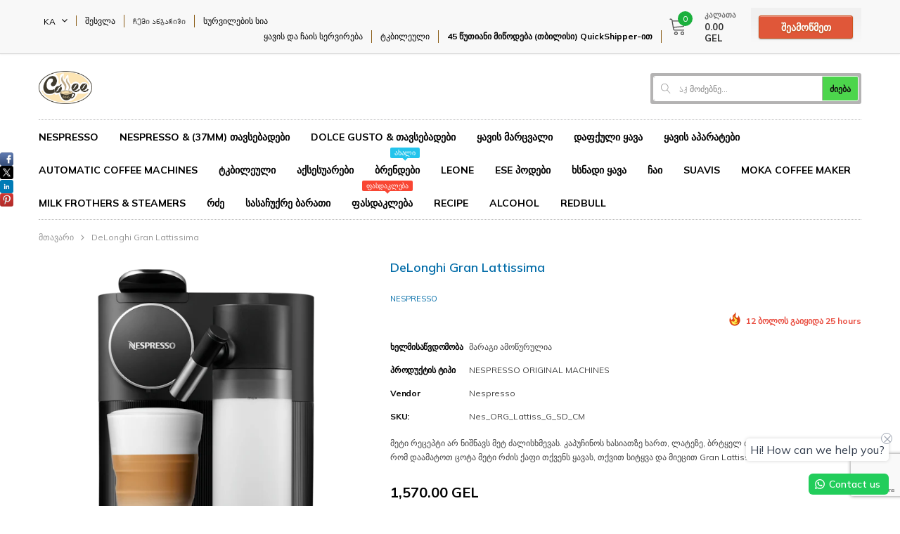

--- FILE ---
content_type: text/html; charset=utf-8
request_url: https://coffeemall.ge/ka/products/delonghi-gran-lattissima-fresh-vitality
body_size: 72602
content:
<!doctype html>
<!--[if lt IE 7]><html class="no-js lt-ie9 lt-ie8 lt-ie7" lang="en"> <![endif]-->
<!--[if IE 7]><html class="no-js lt-ie9 lt-ie8" lang="en"> <![endif]-->
<!--[if IE 8]><html class="no-js lt-ie9" lang="en"> <![endif]-->
<!--[if IE 9 ]><html class="ie9 no-js"> <![endif]-->
<!--[if (gt IE 9)|!(IE)]><!--> <html class="no-js"> <!--<![endif]-->
<head>
  <!-- Basic page needs ================================================== -->
  <meta charset="utf-8">
  <meta http-equiv="X-UA-Compatible" content="IE=edge,chrome=1">
  <!-- Google Tag Manager -->
<script>(function(w,d,s,l,i){w[l]=w[l]||[];w[l].push({'gtm.start':
new Date().getTime(),event:'gtm.js'});var f=d.getElementsByTagName(s)[0],
j=d.createElement(s),dl=l!='dataLayer'?'&l='+l:'';j.async=true;j.src=
'https://www.googletagmanager.com/gtm.js?id='+i+dl;f.parentNode.insertBefore(j,f);
})(window,document,'script','dataLayer','GTM-K3R9TW56');</script>
<!-- End Google Tag Manager -->
	
  <!-- Title and description ================================================== -->
  <title>
  DeLonghi Gran Lattissima &ndash; Coffee Mall
  </title>

  
  <meta name="description" content="მეტი რეცეპტი არ ნიშნავს მეტ ძალისხმევას. კაპუჩინოს ხასიათზე ხართ, ლატეზე, ბრტყელ თეთრზე ან თუნდაც გსურთ რომ დაამატოთ ცოტა მეტი რძის ქაფი თქვენს ყავას, თქვით სიტყვა და მიეცით Gran Lattissima სამუშაოს შესრულება. არომატის მოტანა ნესპრესო ყავა თქვენს მიერ არჩეული რეცეპტით. თავისი ხელმოწერით ლატისისიმა დიზაინი და ერთი შეხებ">
  

  <!-- Product meta ================================================== -->
  

  <meta property="og:url" content="https://coffeemall.ge/ka/products/delonghi-gran-lattissima-fresh-vitality">
  <meta property="og:site_name" content="Coffee Mall">
  <!-- /snippets/twitter-card.liquid -->





  <meta name="twitter:card" content="product">
  <meta name="twitter:title" content="DeLonghi Gran Lattissima">
  <meta name="twitter:description" content="მეტი რეცეპტი არ ნიშნავს მეტ ძალისხმევას. კაპუჩინოს ხასიათზე ხართ, ლატეზე, ბრტყელ თეთრზე ან თუნდაც გსურთ რომ დაამატოთ ცოტა მეტი რძის ქაფი თქვენს ყავას, თქვით სიტყვა და მიეცით Gran Lattissima სამუშაოს შესრულება. არომატის მოტანა ნესპრესო ყავა თქვენს მიერ არჩეული რეცეპტით. თავისი ხელმოწერით ლატისისიმა დიზაინი და ერთი შეხებით სისტემა, ის თვალზე ადვილია და გამოსაყენებელია. მანქანა ასევე აღჭურვილია მარტივი გამრეცხვის სისტემით, ასე რომ, ის ასუფთავებს რეცეპტის ორ პრეპარატს შორის, ხოლო უკან იხევთ. ყავის მაღაზიის რეცეპტებისთვის, ფინჯნის თვალის დახამხამებაში.   სპეციფიკაციები წონა: 5,2 კილოგრამი სიმაღლე: 27,6 სანტიმეტრი მოსახსნელი წყლის ავზი: 1.3 ლიტრი მოსახსნელი სუფთა რძის კონტეინერი: 0,5 ლიტრი გამოყენებული კაფსულის კონტეინერის ტევადობა: 14 განმუხტვის განგაში დენის მაჩვენებელი (ვატებში): 1400 ვატი რძე ქაფის ან ორთქლზე 20 წამში ღილაკის დაჭერით ზომები (WxDxH): 20,3 x 27,6 x 36,7 სმ გარანტია: 2 წელი კაბელის სიგრძე: 80 სანტიმეტრი წნევა: 19 ბარი ოპტიმიზირებულია სითბოს დრო საკაბელო მეხსიერება ავტომატური გამორთვა 9">
  <meta name="twitter:image" content="https://coffeemall.ge/cdn/shop/files/Desktop-Standard-2000x2000_medium.png?v=1709420408">
  <meta name="twitter:image:width" content="240">
  <meta name="twitter:image:height" content="240">
  <meta name="twitter:label1" content="Price">
  <meta name="twitter:data1" content="1,570.00 GEL">
  
  <meta name="twitter:label2" content="Brand">
  <meta name="twitter:data2" content="Nespresso">
  



  <!-- Helpers ================================================== -->
  <link rel="canonical" href="https://coffeemall.ge/ka/products/delonghi-gran-lattissima-fresh-vitality">
  <meta name="viewport" content="width=device-width, initial-scale=1, maximum-scale=1, user-scalable=0, minimal-ui">
  
  <!-- Favicon -->
   
    <link rel="shortcut icon" href="//coffeemall.ge/cdn/shop/files/logo_2_32x32.png?v=1690387928" type="image/png">
  
 
   <!-- fonts -->
  
<script type="text/javascript">
  WebFontConfig = {
    google: { families: [ 
      
          'Mulish:100,200,300,400,500,600,700,800,900'
	  
      
      
      	
      		,
      	      
        'Mulish:100,200,300,400,500,600,700,800,900'
	  
      
      
      
      		,	
            
      'Mulish:100,200,300,400,500,600,700,800,900'
      
      
    ] }
  };
  (function() {
    var wf = document.createElement('script');
    wf.src = ('https:' == document.location.protocol ? 'https' : 'http') +
      '://ajax.googleapis.com/ajax/libs/webfont/1/webfont.js';
    wf.type = 'text/javascript';
    wf.async = 'true';
    var s = document.getElementsByTagName('script')[0];
    s.parentNode.insertBefore(wf, s);
  })(); 
</script>

  
   <!-- Styles -->
   <!-- Theme base and media queries -->
<link href="//coffeemall.ge/cdn/shop/t/14/assets/plugin.css?v=62906429237691283401665182888" rel="stylesheet" type="text/css" media="all" />
<link href="//coffeemall.ge/cdn/shop/t/14/assets/theme-styles.scss.css?v=96323952887567277701711225464" rel="stylesheet" type="text/css" media="all" />
<link href="//coffeemall.ge/cdn/shop/t/14/assets/theme-styles-responsive.scss.css?v=96903171742463911711224609" rel="stylesheet" type="text/css" media="all" />


  
   <!-- Scripts -->
  <script type="text/javascript">
  
!function(){"use strict";var t=document.createElement("a").style,e="objectFit"in t,i=/object-fit["']*\s*:\s*["']*(contain|cover)/,r=/object-position["']*\s*:\s*["']*(.+?)(?=($|,|'|"|;))/,a="[data-uri]",s=/\(|\)|'/,n={center:"center","50% 50%":"center"};e&&(e&&"objectPosition"in t)||addEventListener("lazyunveilread",function(t){var o,l,c,u,d,f,z,g,p,y,m=t.target,v=(o=(getComputedStyle(m,null)||{}).fontFamily||"",l=o.match(i)||"",(c=l&&o.match(r)||"")&&(c=c[1]),{fit:l&&l[1]||"",position:n[c]||c||"center"});!v.fit||e&&"center"==v.position||(u=m,d=v,z=lazySizes.cfg,g=u.cloneNode(!1),p=g.style,y=function(){var t=u.currentSrc||u.src;t&&(p.backgroundImage="url("+(s.test(t)?JSON.stringify(t):t)+")",f||(f=!0,lazySizes.rC(g,z.loadingClass),lazySizes.aC(g,z.loadedClass)))},u._lazysizesParentFit=d.fit,u.addEventListener("load",function(){lazySizes.rAF(y)},!0),g.addEventListener("load",function(){var t=g.currentSrc||g.src;t&&t!=a&&(g.src=a,g.srcset="")}),lazySizes.rAF(function(){var t=u,e=u.parentNode;"PICTURE"==e.nodeName.toUpperCase()&&(t=e,e=e.parentNode),lazySizes.rC(g,z.loadedClass),lazySizes.rC(g,z.lazyClass),lazySizes.aC(g,z.loadingClass),lazySizes.aC(g,z.objectFitClass||"lazysizes-display-clone"),g.getAttribute(z.srcsetAttr)&&g.setAttribute(z.srcsetAttr,""),g.getAttribute(z.srcAttr)&&g.setAttribute(z.srcAttr,""),g.src=a,g.srcset="",p.backgroundRepeat="no-repeat",p.backgroundPosition=d.position,p.backgroundSize=d.fit,t.style.display="none",u.setAttribute("data-parent-fit",d.fit),u.setAttribute("data-parent-container","prev"),e.insertBefore(g,t),u._lazysizesParentFit&&delete u._lazysizesParentFit,u.complete&&y()}))},!0)}(),function(t,e,i){"use strict";function r(t,i,r){var a,s,o,c=0,u=0,g=r;if(t){if("container"===i.ratio){for(c=g.scrollWidth,u=g.scrollHeight;!(c&&u||g===e);)g=g.parentNode,c=g.scrollWidth,u=g.scrollHeight;c&&u&&(i.ratio=u/c)}a=t,s=i,(o=[]).srcset=[],s.absUrl&&(y.setAttribute("href",a),a=y.href),a=((s.prefix||"")+a+(s.postfix||"")).replace(z,function(t,e){return l[typeof s[e]]?s[e]:t}),s.widths.forEach(function(t){var e=s.widthmap[t]||t,i={u:a.replace(d,e).replace(f,s.ratio?Math.round(t*s.ratio):""),w:t};o.push(i),o.srcset.push(i.c=i.u+" "+t+"w")}),(t=o).isPicture=i.isPicture,v&&"IMG"==r.nodeName.toUpperCase()?r.removeAttribute(n.srcsetAttr):r.setAttribute(n.srcsetAttr,t.srcset.join(", ")),Object.defineProperty(r,"_lazyrias",{value:t,writable:!0})}}function a(e,i){var r=function(e,i){var r,a,s,n,l=t.getComputedStyle(e);a=e.parentNode,n={isPicture:!(!a||!u.test(a.nodeName||""))},s=function(t,i){var r=e.getAttribute("data-"+t);if(!r){var a=l.getPropertyValue("--ls-"+t);a&&(r=a.trim())}if(r){if("true"==r)r=!0;else if("false"==r)r=!1;else if(c.test(r))r=parseFloat(r);else if("function"==typeof o[t])r=o[t](e,r);else if(g.test(r))try{r=JSON.parse(r)}catch(t){}n[t]=r}else t in o&&"function"!=typeof o[t]?n[t]=o[t]:i&&"function"==typeof o[t]&&(n[t]=o[t](e,r))};for(r in o)s(r);return i.replace(z,function(t,e){e in n||s(e,!0)}),n}(e,i);return o.modifyOptions.call(e,{target:e,details:r,detail:r}),lazySizes.fire(e,"lazyriasmodifyoptions",r),r}function s(t){return t.getAttribute(t.getAttribute("data-srcattr")||o.srcAttr)||t.getAttribute(n.srcsetAttr)||t.getAttribute(n.srcAttr)||t.getAttribute("data-pfsrcset")||""}if(e.addEventListener){var n,o,l={string:1,number:1},c=/^\-*\+*\d+\.*\d*$/,u=/^picture$/i,d=/\s*\{\s*width\s*\}\s*/i,f=/\s*\{\s*height\s*\}\s*/i,z=/\s*\{\s*([a-z0-9]+)\s*\}\s*/gi,g=/^\[.*\]|\{.*\}$/,p=/^(?:auto|\d+(px)?)$/,y=e.createElement("a"),m=e.createElement("img"),v="srcset"in m&&!("sizes"in m),b=!!t.HTMLPictureElement&&!v;!function(){var e,i={prefix:"",postfix:"",srcAttr:"data-src",absUrl:!1,modifyOptions:function(){},widthmap:{},ratio:!1};(n=t.lazySizes&&lazySizes.cfg||t.lazySizesConfig)||(n={},t.lazySizesConfig=n),n.supportsType||(n.supportsType=function(t){return!t}),n.rias||(n.rias={}),"widths"in(o=n.rias)||(o.widths=[],function(t){for(var e,i=0;!e||3e3>e;)i+=5,i>30&&(i+=1),e=36*i,t.push(e)}(o.widths));for(e in i)e in o||(o[e]=i[e])}(),addEventListener("lazybeforesizes",function(t){var e,i,l,c,u,f,z,g,y,m,v,h,C;if(e=t.target,t.detail.dataAttr&&!t.defaultPrevented&&!o.disabled&&(y=e.getAttribute(n.sizesAttr)||e.getAttribute("sizes"))&&p.test(y)){if(l=a(e,i=s(e)),v=d.test(l.prefix)||d.test(l.postfix),l.isPicture&&(c=e.parentNode))for(u=c.getElementsByTagName("source"),f=0,z=u.length;z>f;f++)(v||d.test(g=s(u[f])))&&(r(g,l,u[f]),h=!0);v||d.test(i)?(r(i,l,e),h=!0):h&&((C=[]).srcset=[],C.isPicture=!0,Object.defineProperty(e,"_lazyrias",{value:C,writable:!0})),h&&(b?e.removeAttribute(n.srcAttr):"auto"!=y&&(m={width:parseInt(y,10)},A({target:e,detail:m})))}},!0);var A=(h=function(t,e){return t.w-e.w},C=function(t,e){var i;return!t._lazyrias&&lazySizes.pWS&&(i=lazySizes.pWS(t.getAttribute(n.srcsetAttr||""))).length&&(Object.defineProperty(t,"_lazyrias",{value:i,writable:!0}),e&&t.parentNode&&(i.isPicture="PICTURE"==t.parentNode.nodeName.toUpperCase())),t._lazyrias},E=function(e,i){var r,a,s,n,o,l,c,u,d;if((o=e._lazyrias).isPicture&&t.matchMedia)for(a=0,r=e.parentNode.getElementsByTagName("source"),s=r.length;s>a;a++)if(C(r[a])&&!r[a].getAttribute("type")&&(!(n=r[a].getAttribute("media"))||(matchMedia(n)||{}).matches)){o=r[a]._lazyrias;break}return(!o.w||o.w<i)&&(o.w=i,o.d=(c=e,u=t.devicePixelRatio||1,d=lazySizes.getX&&lazySizes.getX(c),Math.min(d||u,2.4,u)),l=function(t){for(var e,i,r=t.length,a=t[r-1],s=0;r>s;s++)if(a=t[s],a.d=a.w/t.w,a.d>=t.d){!a.cached&&(e=t[s-1])&&e.d>t.d-.13*Math.pow(t.d,2.2)&&(i=Math.pow(e.d-.6,1.6),e.cached&&(e.d+=.15*i),e.d+(a.d-t.d)*i>t.d&&(a=e));break}return a}(o.sort(h))),l},S=function(i){var r,a=i.target;return!v&&(t.respimage||t.picturefill||lazySizesConfig.pf)?void e.removeEventListener("lazybeforesizes",S):void(("_lazyrias"in a||i.detail.dataAttr&&C(a,!0))&&(r=E(a,i.detail.width),r&&r.u&&a._lazyrias.cur!=r.u&&(a._lazyrias.cur=r.u,r.cached=!0,lazySizes.rAF(function(){a.setAttribute(n.srcAttr,r.u),a.setAttribute("src",r.u)}))))},b?S=function(){}:addEventListener("lazybeforesizes",S),S)}var h,C,E,S}(window,document),function(t,e){var i=function(t,e){"use strict";if(e.getElementsByClassName){var i,r=e.documentElement,a=t.Date,s=t.HTMLPictureElement,n="addEventListener",o="getAttribute",l=t[n],c=t.setTimeout,u=t.requestAnimationFrame||c,d=t.requestIdleCallback,f=/^picture$/i,z=["load","error","lazyrenderd","_lazyloaded"],g={},p=Array.prototype.forEach,y=function(t,e){return g[e]||(g[e]=new RegExp("(\\s|^)"+e+"(\\s|$)")),g[e].test(t[o]("class")||"")&&g[e]},m=function(t,e){y(t,e)||t.setAttribute("class",(t[o]("class")||"").trim()+" "+e)},v=function(t,e){var i;(i=y(t,e))&&t.setAttribute("class",(t[o]("class")||"").replace(i," "))},b=function(t,e,i){var r=i?n:"removeEventListener";i&&b(t,e),z.forEach(function(i){t[r](i,e)})},A=function(t,i,r,a,s){var n=e.createEvent("CustomEvent");return n.initCustomEvent(i,!a,!s,r||{}),t.dispatchEvent(n),n},h=function(e,r){var a;!s&&(a=t.picturefill||i.pf)?a({reevaluate:!0,elements:[e]}):r&&r.src&&(e.src=r.src)},C=function(t,e){return(getComputedStyle(t,null)||{})[e]},E=function(t,e,r){for(r=r||t.offsetWidth;r<i.minSize&&e&&!t._lazysizesWidth;)r=e.offsetWidth,e=e.parentNode;return r},S=(ht=[],Ct=At=[],(St=function(t,i){vt&&!i?t.apply(this,arguments):(Ct.push(t),bt||(bt=!0,(e.hidden?c:u)(Et)))})._lsFlush=Et=function(){var t=Ct;for(Ct=At.length?ht:At,vt=!0,bt=!1;t.length;)t.shift()();vt=!1},St),w=function(t,e){return e?function(){S(t)}:function(){var e=this,i=arguments;S(function(){t.apply(e,i)})}},_=function(t){var e,i,r=function(){e=null,t()},s=function(){var t=a.now()-i;99>t?c(s,99-t):(d||r)(r)};return function(){i=a.now(),e||(e=c(s,99))}},N=(et=/^img$/i,it=/^iframe$/i,rt="onscroll"in t&&!/glebot/.test(navigator.userAgent),at=0,st=0,nt=-1,ot=function(t){st--,t&&t.target&&b(t.target,ot),(!t||0>st||!t.target)&&(st=0)},lt=function(t,i){var a,s=t,n="hidden"==C(e.body,"visibility")||"hidden"!=C(t,"visibility");for(U-=i,q+=i,H-=i,D+=i;n&&(s=s.offsetParent)&&s!=e.body&&s!=r;)n=(C(s,"opacity")||1)>0,n&&"visible"!=C(s,"overflow")&&(a=s.getBoundingClientRect(),n=D>a.left&&H<a.right&&q>a.top-1&&U<a.bottom+1);return n},V=ct=function(){var t,a,s,n,l,c,u,d,f;if((I=i.loadMode)&&8>st&&(t=$.length)){a=0,nt++,null==J&&("expand"in i||(i.expand=r.clientHeight>500&&r.clientWidth>500?500:370),X=i.expand,J=X*i.expFactor),J>at&&1>st&&nt>2&&I>2&&!e.hidden?(at=J,nt=0):at=I>1&&nt>1&&6>st?X:0;for(;t>a;a++)if($[a]&&!$[a]._lazyRace)if(rt)if((d=$[a][o]("data-expand"))&&(c=1*d)||(c=at),f!==c&&(k=innerWidth+c*Q,j=innerHeight+c,u=-1*c,f=c),s=$[a].getBoundingClientRect(),(q=s.bottom)>=u&&(U=s.top)<=j&&(D=s.right)>=u*Q&&(H=s.left)<=k&&(q||D||H||U)&&(W&&3>st&&!d&&(3>I||4>nt)||lt($[a],c))){if(yt($[a]),l=!0,st>9)break}else!l&&W&&!n&&4>st&&4>nt&&I>2&&(T[0]||i.preloadAfterLoad)&&(T[0]||!d&&(q||D||H||U||"auto"!=$[a][o](i.sizesAttr)))&&(n=T[0]||$[a]);else yt($[a]);n&&!l&&yt(n)}},K=0,Y=666,Z=function(){G=!1,K=a.now(),V()},tt=d?function(){d(Z,{timeout:Y}),666!==Y&&(Y=666)}:w(function(){c(Z)},!0),ut=function(t){var e;(t=!0===t)&&(Y=44),G||(G=!0,0>(e=125-(a.now()-K))&&(e=0),t||9>e&&d?tt():c(tt,e))},ft=w(dt=function(t){m(t.target,i.loadedClass),v(t.target,i.loadingClass),b(t.target,zt)}),zt=function(t){ft({target:t.target})},gt=function(t){var e,r,a=t[o](i.srcsetAttr);(e=i.customMedia[t[o]("data-media")||t[o]("media")])&&t.setAttribute("media",e),a&&t.setAttribute("srcset",a),e&&((r=t.parentNode).insertBefore(t.cloneNode(),t),r.removeChild(t))},pt=w(function(t,e,r,a,s){var n,l,u,d,z,g;(z=A(t,"lazybeforeunveil",e)).defaultPrevented||(a&&(r?m(t,i.autosizesClass):t.setAttribute("sizes",a)),l=t[o](i.srcsetAttr),n=t[o](i.srcAttr),s&&(u=t.parentNode,d=u&&f.test(u.nodeName||"")),g=e.firesLoad||"src"in t&&(l||n||d),z={target:t},g&&(b(t,ot,!0),clearTimeout(B),B=c(ot,2500),m(t,i.loadingClass),b(t,zt,!0)),d&&p.call(u.getElementsByTagName("source"),gt),l?t.setAttribute("srcset",l):n&&!d&&(it.test(t.nodeName)?function(t,e){try{t.contentWindow.location.replace(e)}catch(i){t.src=e}}(t,n):t.src=n),(l||d)&&h(t,{src:n})),t._lazyRace&&delete t._lazyRace,v(t,i.lazyClass),S(function(){(!g||t.complete&&t.naturalWidth>1)&&(g?ot(z):st--,dt(z))},!0)}),mt=function(){if(!W){if(a.now()-O<999)return void c(mt,999);var t=_(function(){i.loadMode=3,ut()});W=!0,i.loadMode=3,ut(),l("scroll",function(){3==i.loadMode&&(i.loadMode=2),t()},!0)}},{_:function(){O=a.now(),$=e.getElementsByClassName(i.lazyClass),T=e.getElementsByClassName(i.lazyClass+" "+i.preloadClass),Q=i.hFac,l("scroll",ut,!0),l("resize",ut,!0),t.MutationObserver?new MutationObserver(ut).observe(r,{childList:!0,subtree:!0,attributes:!0}):(r[n]("DOMNodeInserted",ut,!0),r[n]("DOMAttrModified",ut,!0),setInterval(ut,999)),l("hashchange",ut,!0),["focus","mouseover","click","load","transitionend","animationend","webkitAnimationEnd"].forEach(function(t){e[n](t,ut,!0)}),/d$|^c/.test(e.readyState)?mt():(l("load",mt),e[n]("DOMContentLoaded",ut),c(mt,2e4)),$.length?(ct(),S._lsFlush()):ut()},checkElems:ut,unveil:yt=function(t){var e,r=et.test(t.nodeName),a=r&&(t[o](i.sizesAttr)||t[o]("sizes")),s="auto"==a;(!s&&W||!r||!t.src&&!t.srcset||t.complete||y(t,i.errorClass))&&(e=A(t,"lazyunveilread").detail,s&&P.updateElem(t,!0,t.offsetWidth),t._lazyRace=!0,st++,pt(t,e,s,a,r))}}),P=(M=w(function(t,e,i,r){var a,s,n;if(t._lazysizesWidth=r,r+="px",t.setAttribute("sizes",r),f.test(e.nodeName||""))for(a=e.getElementsByTagName("source"),s=0,n=a.length;n>s;s++)a[s].setAttribute("sizes",r);i.detail.dataAttr||h(t,i.detail)}),F=function(t,e,i){var r,a=t.parentNode;a&&(i=E(t,a,i),(r=A(t,"lazybeforesizes",{width:i,dataAttr:!!e})).defaultPrevented||(i=r.detail.width)&&i!==t._lazysizesWidth&&M(t,a,r,i))},{_:function(){L=e.getElementsByClassName(i.autosizesClass),l("resize",R)},checkElems:R=_(function(){var t,e=L.length;if(e)for(t=0;e>t;t++)F(L[t])}),updateElem:F}),x=function(){x.i||(x.i=!0,P._(),N._())};return function(){var e,r={lazyClass:"lazyload",loadedClass:"lazyloaded",loadingClass:"lazyloading",preloadClass:"lazypreload",errorClass:"lazyerror",autosizesClass:"lazyautosizes",srcAttr:"data-src",srcsetAttr:"data-srcset",sizesAttr:"data-sizes",minSize:40,customMedia:{},init:!0,expFactor:1.5,hFac:.8,loadMode:2};i=t.lazySizesConfig||t.lazysizesConfig||{};for(e in r)e in i||(i[e]=r[e]);t.lazySizesConfig=i,c(function(){i.init&&x()})}(),{cfg:i,autoSizer:P,loader:N,init:x,uP:h,aC:m,rC:v,hC:y,fire:A,gW:E,rAF:S}}var L,M,F,R;var $,T,W,B,I,O,k,j,U,H,D,q,X,J,Q,V,G,K,Y,Z,tt,et,it,rt,at,st,nt,ot,lt,ct,ut,dt,ft,zt,gt,pt,yt,mt;var vt,bt,At,ht,Ct,Et,St}(t,t.document);t.lazySizes=i,"object"==typeof module&&module.exports&&(module.exports=i)}(window),function(t,e){"use strict";if(t.addEventListener){var i=/\s+(\d+)(w|h)\s+(\d+)(w|h)/,r=/parent-fit["']*\s*:\s*["']*(contain|cover|width)/,a=/parent-container["']*\s*:\s*["']*(.+?)(?=(\s|$|,|'|"|;))/,s=/^picture$/i,n={getParent:function(e,i){var r=e,a=e.parentNode;return i&&"prev"!=i||!a||!s.test(a.nodeName||"")||(a=a.parentNode),"self"!=i&&(r="prev"==i?e.previousElementSibling:i&&(a.closest||t.jQuery)&&(a.closest?a.closest(i):jQuery(a).closest(i)[0])||a),r},getFit:function(t){var e,i,s=getComputedStyle(t,null)||{},o=s.content||s.fontFamily,l={fit:t._lazysizesParentFit||t.getAttribute("data-parent-fit")};return!l.fit&&o&&(e=o.match(r))&&(l.fit=e[1]),l.fit?(!(i=t._lazysizesParentContainer||t.getAttribute("data-parent-container"))&&o&&(e=o.match(a))&&(i=e[1]),l.parent=n.getParent(t,i)):l.fit=s.objectFit,l},getImageRatio:function(e){var r,a,n,o,l=e.parentNode,c=l&&s.test(l.nodeName||"")?l.querySelectorAll("source, img"):[e];for(r=0;r<c.length;r++)if(e=c[r],a=e.getAttribute(lazySizesConfig.srcsetAttr)||e.getAttribute("srcset")||e.getAttribute("data-pfsrcset")||e.getAttribute("data-risrcset")||"",n=e.getAttribute("media"),n=lazySizesConfig.customMedia[e.getAttribute("data-media")||n]||n,a&&(!n||(t.matchMedia&&matchMedia(n)||{}).matches)){!(o=parseFloat(e.getAttribute("data-aspectratio")))&&a.match(i)&&(o="w"==RegExp.$2?RegExp.$1/RegExp.$3:RegExp.$3/RegExp.$1);break}return o},calculateSize:function(t,e){var i,r,a,s,n=this.getFit(t),o=n.fit,l=n.parent;return"width"==o||("contain"==o||"cover"==o)&&(a=this.getImageRatio(t))?(l?e=l.clientWidth:l=t,s=e,"width"==o?s=e:(r=l.clientHeight)>40&&(i=e/r)&&("cover"==o&&a>i||"contain"==o&&i>a)&&(s=e*(a/i)),s):e}},o=function(){t.lazySizes&&(lazySizes.parentFit||(lazySizes.parentFit=n),t.removeEventListener("lazyunveilread",o,!0))};t.addEventListener("lazyunveilread",o,!0),e.addEventListener("lazybeforesizes",function(t){if(!t.defaultPrevented){var e=t.target;t.detail.width=n.calculateSize(e,t.detail.width)}}),setTimeout(o)}}(window,document),function(t,e,i){"use strict";var r,a,s,n,o,l,c,u,d,f,z,g,p,y,m,v,b=t.lazySizes&&lazySizes.cfg||t.lazySizesConfig,A=e.createElement("img"),h="sizes"in A&&"srcset"in A,C=/\s+\d+h/g,E=(a=/\s+(\d+)(w|h)\s+(\d+)(w|h)/,s=Array.prototype.forEach,function(t){var i=e.createElement("img"),r=function(t){var e,i=t.getAttribute(lazySizesConfig.srcsetAttr);i&&(i.match(a)&&(e="w"==RegExp.$2?RegExp.$1/RegExp.$3:RegExp.$3/RegExp.$1)&&t.setAttribute("data-aspectratio",e),t.setAttribute(lazySizesConfig.srcsetAttr,i.replace(C,"")))},n=function(t){var e=t.target.parentNode;e&&"PICTURE"==e.nodeName&&s.call(e.getElementsByTagName("source"),r),r(t.target)},o=function(){i.currentSrc&&e.removeEventListener("lazybeforeunveil",n)};t[1]&&(e.addEventListener("lazybeforeunveil",n),i.onload=o,i.onerror=o,i.srcset="data:,a 1w 1h",i.complete&&o())});if(b||(b={},t.lazySizesConfig=b),b.supportsType||(b.supportsType=function(t){return!t}),!t.picturefill&&!b.pf){if(t.HTMLPictureElement&&h)return e.msElementsFromPoint&&E(navigator.userAgent.match(/Edge\/(\d+)/)),void(b.pf=function(){});b.pf=function(e){var i,a;if(!t.picturefill)for(i=0,a=e.elements.length;a>i;i++)r(e.elements[i])},d=function(t,e){return t.w-e.w},f=/^\s*\d+\.*\d*px\s*$/,l=/(([^,\s].[^\s]+)\s+(\d+)w)/g,c=/\s/,u=function(t,e,i,r){o.push({c:e,u:i,w:1*r})},g=function(){var t,i,a;g.init||(g.init=!0,addEventListener("resize",(i=e.getElementsByClassName("lazymatchmedia"),a=function(){var t,e;for(t=0,e=i.length;e>t;t++)r(i[t])},function(){clearTimeout(t),t=setTimeout(a,66)})))},p=function(e,i){var r,a=e.getAttribute("srcset")||e.getAttribute(b.srcsetAttr);!a&&i&&(a=e._lazypolyfill?e._lazypolyfill._set:e.getAttribute(b.srcAttr)||e.getAttribute("src")),e._lazypolyfill&&e._lazypolyfill._set==a||(r=z(a||""),i&&e.parentNode&&(r.isPicture="PICTURE"==e.parentNode.nodeName.toUpperCase(),r.isPicture&&t.matchMedia&&(lazySizes.aC(e,"lazymatchmedia"),g())),r._set=a,Object.defineProperty(e,"_lazypolyfill",{value:r,writable:!0}))},y=function(e){return t.matchMedia?(y=function(t){return!t||(matchMedia(t)||{}).matches})(e):!e},m=function(e){var i,r,a,s,n,o,l,c,u,z;if(p(s=e,!0),(n=s._lazypolyfill).isPicture)for(r=0,i=e.parentNode.getElementsByTagName("source"),a=i.length;a>r;r++)if(b.supportsType(i[r].getAttribute("type"),e)&&y(i[r].getAttribute("media"))){s=i[r],p(s),n=s._lazypolyfill;break}return n.length>1?(l=s.getAttribute("sizes")||"",l=f.test(l)&&parseInt(l,10)||lazySizes.gW(e,e.parentNode),n.d=(c=e,u=t.devicePixelRatio||1,z=lazySizes.getX&&lazySizes.getX(c),Math.min(z||u,2.5,u)),!n.src||!n.w||n.w<l?(n.w=l,o=function(t){for(var e,i,r=t.length,a=t[r-1],s=0;r>s;s++)if(a=t[s],a.d=a.w/t.w,a.d>=t.d){!a.cached&&(e=t[s-1])&&e.d>t.d-.13*Math.pow(t.d,2.2)&&(i=Math.pow(e.d-.6,1.6),e.cached&&(e.d+=.15*i),e.d+(a.d-t.d)*i>t.d&&(a=e));break}return a}(n.sort(d)),n.src=o):o=n.src):o=n[0],o},(v=function(t){if(!h||!t.parentNode||"PICTURE"==t.parentNode.nodeName.toUpperCase()){var e=m(t);e&&e.u&&t._lazypolyfill.cur!=e.u&&(t._lazypolyfill.cur=e.u,e.cached=!0,t.setAttribute(b.srcAttr,e.u),t.setAttribute("src",e.u))}}).parse=z=function(t){return o=[],(t=t.trim()).replace(C,"").replace(l,u),o.length||!t||c.test(t)||o.push({c:t,u:t,w:99}),o},r=v,b.loadedClass&&b.loadingClass&&(n=[],['img[sizes$="px"][srcset].',"picture > img:not([srcset])."].forEach(function(t){n.push(t+b.loadedClass),n.push(t+b.loadingClass)}),b.pf({elements:e.querySelectorAll(n.join(", "))}))}}(window,document),function(t){"use strict";var e,i=t.createElement("img");!("srcset"in i)||"sizes"in i||window.HTMLPictureElement||(e=/^picture$/i,t.addEventListener("lazybeforeunveil",function(i){var r,a,s,n,o,l,c;!i.defaultPrevented&&!lazySizesConfig.noIOSFix&&(r=i.target)&&(s=r.getAttribute(lazySizesConfig.srcsetAttr))&&(a=r.parentNode)&&((o=e.test(a.nodeName||""))||(n=r.getAttribute("sizes")||r.getAttribute(lazySizesConfig.sizesAttr)))&&(l=o?a:t.createElement("picture"),r._lazyImgSrc||Object.defineProperty(r,"_lazyImgSrc",{value:t.createElement("source"),writable:!0}),c=r._lazyImgSrc,n&&c.setAttribute("sizes",n),c.setAttribute(lazySizesConfig.srcsetAttr,s),r.setAttribute("data-pfsrcset",s),r.removeAttribute(lazySizesConfig.srcsetAttr),o||(a.insertBefore(l,r),l.appendChild(r)),l.insertBefore(c,r))}))}(document),function(){"use strict";if(window.addEventListener){var t=/\s+/g,e=/\s*\|\s+|\s+\|\s*/g,i=/^(.+?)(?:\s+\[\s*(.+?)\s*\])?$/,r=/\(|\)|'/,a={contain:1,cover:1},s=function(t){if(t.target._lazybgset){var e=t.target,i=e._lazybgset,a=e.currentSrc||e.src;a&&(i.style.backgroundImage="url("+(r.test(a)?JSON.stringify(a):a)+")"),e._lazybgsetLoading&&(lazySizes.fire(i,"_lazyloaded",{},!1,!0),delete e._lazybgsetLoading)}};addEventListener("lazybeforeunveil",function(r){var a,n,o,l,c,u,d,f,z,g;!r.defaultPrevented&&(a=r.target.getAttribute("data-bgset"))&&(o=r.target,(n=document.createElement("img")).alt="",n._lazybgsetLoading=!0,r.detail.firesLoad=!0,l=a,c=o,u=n,d=document.createElement("picture"),f=c.getAttribute(lazySizesConfig.sizesAttr),z=c.getAttribute("data-ratio"),g=c.getAttribute("data-optimumx"),c._lazybgset&&c._lazybgset.parentNode==c&&c.removeChild(c._lazybgset),Object.defineProperty(u,"_lazybgset",{value:c,writable:!0}),Object.defineProperty(c,"_lazybgset",{value:d,writable:!0}),l=l.replace(t," ").split(e),d.style.display="none",u.className=lazySizesConfig.lazyClass,1!=l.length||f||(f="auto"),l.forEach(function(t){var e=document.createElement("source");f&&"auto"!=f&&e.setAttribute("sizes",f),t.match(i)&&(e.setAttribute(lazySizesConfig.srcsetAttr,RegExp.$1),RegExp.$2&&e.setAttribute("media",lazySizesConfig.customMedia[RegExp.$2]||RegExp.$2)),d.appendChild(e)}),f&&(u.setAttribute(lazySizesConfig.sizesAttr,f),c.removeAttribute(lazySizesConfig.sizesAttr),c.removeAttribute("sizes")),g&&u.setAttribute("data-optimumx",g),z&&u.setAttribute("data-ratio",z),d.appendChild(u),c.appendChild(d),setTimeout(function(){lazySizes.loader.unveil(n),lazySizes.rAF(function(){lazySizes.fire(n,"_lazyloaded",{},!0,!0),n.complete&&s({target:n})})}))}),document.addEventListener("load",s,!0),window.addEventListener("lazybeforesizes",function(t){if(t.target._lazybgset&&t.detail.dataAttr){var e=t.target._lazybgset,i=(r=e,s=(getComputedStyle(r)||{getPropertyValue:function(){}}).getPropertyValue("background-size"),!a[s]&&a[r.style.backgroundSize]&&(s=r.style.backgroundSize),s);a[i]&&(t.target._lazysizesParentFit=i,lazySizes.rAF(function(){t.target.setAttribute("data-parent-fit",i),t.target._lazysizesParentFit&&delete t.target._lazysizesParentFit}))}var r,s},!0),document.documentElement.addEventListener("lazybeforesizes",function(t){var e,i;!t.defaultPrevented&&t.target._lazybgset&&(t.detail.width=(e=t.target._lazybgset,i=lazySizes.gW(e,e.parentNode),(!e._lazysizesWidth||i>e._lazysizesWidth)&&(e._lazysizesWidth=i),e._lazysizesWidth))})}}();

</script>
<script src="//coffeemall.ge/cdn/shop/t/14/assets/jquery.min.js?v=39810156609197674621665182887" type="text/javascript"></script>
<script src="//coffeemall.ge/cdn/shop/t/14/assets/jquery-cookie.min.js?v=72365755745404048181665182887" type="text/javascript"></script>


<script>
  window.ajax_cart = true;
  window.money_format = "{{amount}} GEL";//"{{amount}} GEL";
  window.shop_currency = "GEL";
  window.show_multiple_currencies = false;
  window.shop_money_format = "{{amount}} GEL";
  window.loading_url = "//coffeemall.ge/cdn/shop/t/14/assets/loading-icon.gif?v=138353880605311993891665182888"; 
  window.use_color_swatch = true;
  window.color_swatch_option = 'Color;Size;';
  window.product_image_resize = false;
  window.file_url = "//coffeemall.ge/cdn/shop/files/?4730";
  window.asset_url = "";
  window.router = "/ka";
  window.images_size = {
    is_crop: false,
    ratio_width : 1,
    ratio_height : 1.35,
  };
  window.inventory_text = {
    in_stock: "მარაგშია",
    many_in_stock: "მარაგშია",
    out_of_stock: "მარაგი ამოწურულია",
    add_to_cart: "კალათაში დამატება",
    sold_out: "გაყიდულია",
    unavailable: "მიუწვდომელია",
    no_more_product: "მეტი პროდუქტი არ არის",
    select_options: "აირჩიეთ პარამეტრები",
    remove_wishlist_item: "ამოღება",
    remove_wishlist: "დამატებულია სურვილების სიაში",
    add_wishlist: "Სურვილების სიაში დამატება",
    pre_order : "წინასწარი შეკვეთა"
  };
  window.select_options = "აირჩიეთ ოფციები";        
  window.multi_lang = false;
  window.display_quickview_availability = true;
  window.display_quickview_sku = true;
  window.infinity_scroll_feature = true;
  window.newsletterPopup = false
</script>



  <!-- Header hook for plugins ================================ -->
  <script>window.performance && window.performance.mark && window.performance.mark('shopify.content_for_header.start');</script><meta name="google-site-verification" content="WN7LON1USJmS-53llXbsFVIRRtQ4RH6xGtGe0KmysQM">
<meta name="facebook-domain-verification" content="xu40ibem8o4bi2u86pjfcjvxu9ekn1">
<meta name="facebook-domain-verification" content="cqr1qk8v5d64ugutfo087eczxdxiou">
<meta id="shopify-digital-wallet" name="shopify-digital-wallet" content="/48648028327/digital_wallets/dialog">
<link rel="alternate" hreflang="x-default" href="https://coffeemall.ge/products/delonghi-gran-lattissima-fresh-vitality">
<link rel="alternate" hreflang="en" href="https://coffeemall.ge/products/delonghi-gran-lattissima-fresh-vitality">
<link rel="alternate" hreflang="ka" href="https://coffeemall.ge/ka/products/delonghi-gran-lattissima-fresh-vitality">
<link rel="alternate" type="application/json+oembed" href="https://coffeemall.ge/ka/products/delonghi-gran-lattissima-fresh-vitality.oembed">
<script async="async" src="/checkouts/internal/preloads.js?locale=ka-GE"></script>
<script id="shopify-features" type="application/json">{"accessToken":"ef0428a5bb0f17a393d94e3a320b009c","betas":["rich-media-storefront-analytics"],"domain":"coffeemall.ge","predictiveSearch":true,"shopId":48648028327,"locale":"ka"}</script>
<script>var Shopify = Shopify || {};
Shopify.shop = "coffeemall.myshopify.com";
Shopify.locale = "ka";
Shopify.currency = {"active":"GEL","rate":"1.0"};
Shopify.country = "GE";
Shopify.theme = {"name":"Coffee ","id":135855341822,"schema_name":"Petica","schema_version":"1.0.0","theme_store_id":null,"role":"main"};
Shopify.theme.handle = "null";
Shopify.theme.style = {"id":null,"handle":null};
Shopify.cdnHost = "coffeemall.ge/cdn";
Shopify.routes = Shopify.routes || {};
Shopify.routes.root = "/ka/";</script>
<script type="module">!function(o){(o.Shopify=o.Shopify||{}).modules=!0}(window);</script>
<script>!function(o){function n(){var o=[];function n(){o.push(Array.prototype.slice.apply(arguments))}return n.q=o,n}var t=o.Shopify=o.Shopify||{};t.loadFeatures=n(),t.autoloadFeatures=n()}(window);</script>
<script id="shop-js-analytics" type="application/json">{"pageType":"product"}</script>
<script defer="defer" async type="module" src="//coffeemall.ge/cdn/shopifycloud/shop-js/modules/v2/client.init-shop-cart-sync_CG-L-Qzi.en.esm.js"></script>
<script defer="defer" async type="module" src="//coffeemall.ge/cdn/shopifycloud/shop-js/modules/v2/chunk.common_B8yXDTDb.esm.js"></script>
<script type="module">
  await import("//coffeemall.ge/cdn/shopifycloud/shop-js/modules/v2/client.init-shop-cart-sync_CG-L-Qzi.en.esm.js");
await import("//coffeemall.ge/cdn/shopifycloud/shop-js/modules/v2/chunk.common_B8yXDTDb.esm.js");

  window.Shopify.SignInWithShop?.initShopCartSync?.({"fedCMEnabled":true,"windoidEnabled":true});

</script>
<script>(function() {
  var isLoaded = false;
  function asyncLoad() {
    if (isLoaded) return;
    isLoaded = true;
    var urls = ["https:\/\/configs.carthike.com\/carthike.js?shop=coffeemall.myshopify.com"];
    for (var i = 0; i < urls.length; i++) {
      var s = document.createElement('script');
      s.type = 'text/javascript';
      s.async = true;
      s.src = urls[i];
      var x = document.getElementsByTagName('script')[0];
      x.parentNode.insertBefore(s, x);
    }
  };
  if(window.attachEvent) {
    window.attachEvent('onload', asyncLoad);
  } else {
    window.addEventListener('load', asyncLoad, false);
  }
})();</script>
<script id="__st">var __st={"a":48648028327,"offset":14400,"reqid":"cfdae90d-345d-4ecc-a432-23174e289e4e-1768091112","pageurl":"coffeemall.ge\/ka\/products\/delonghi-gran-lattissima-fresh-vitality","u":"e94f54d13d61","p":"product","rtyp":"product","rid":6185769402535};</script>
<script>window.ShopifyPaypalV4VisibilityTracking = true;</script>
<script id="captcha-bootstrap">!function(){'use strict';const t='contact',e='account',n='new_comment',o=[[t,t],['blogs',n],['comments',n],[t,'customer']],c=[[e,'customer_login'],[e,'guest_login'],[e,'recover_customer_password'],[e,'create_customer']],r=t=>t.map((([t,e])=>`form[action*='/${t}']:not([data-nocaptcha='true']) input[name='form_type'][value='${e}']`)).join(','),a=t=>()=>t?[...document.querySelectorAll(t)].map((t=>t.form)):[];function s(){const t=[...o],e=r(t);return a(e)}const i='password',u='form_key',d=['recaptcha-v3-token','g-recaptcha-response','h-captcha-response',i],f=()=>{try{return window.sessionStorage}catch{return}},m='__shopify_v',_=t=>t.elements[u];function p(t,e,n=!1){try{const o=window.sessionStorage,c=JSON.parse(o.getItem(e)),{data:r}=function(t){const{data:e,action:n}=t;return t[m]||n?{data:e,action:n}:{data:t,action:n}}(c);for(const[e,n]of Object.entries(r))t.elements[e]&&(t.elements[e].value=n);n&&o.removeItem(e)}catch(o){console.error('form repopulation failed',{error:o})}}const l='form_type',E='cptcha';function T(t){t.dataset[E]=!0}const w=window,h=w.document,L='Shopify',v='ce_forms',y='captcha';let A=!1;((t,e)=>{const n=(g='f06e6c50-85a8-45c8-87d0-21a2b65856fe',I='https://cdn.shopify.com/shopifycloud/storefront-forms-hcaptcha/ce_storefront_forms_captcha_hcaptcha.v1.5.2.iife.js',D={infoText:'Protected by hCaptcha',privacyText:'Privacy',termsText:'Terms'},(t,e,n)=>{const o=w[L][v],c=o.bindForm;if(c)return c(t,g,e,D).then(n);var r;o.q.push([[t,g,e,D],n]),r=I,A||(h.body.append(Object.assign(h.createElement('script'),{id:'captcha-provider',async:!0,src:r})),A=!0)});var g,I,D;w[L]=w[L]||{},w[L][v]=w[L][v]||{},w[L][v].q=[],w[L][y]=w[L][y]||{},w[L][y].protect=function(t,e){n(t,void 0,e),T(t)},Object.freeze(w[L][y]),function(t,e,n,w,h,L){const[v,y,A,g]=function(t,e,n){const i=e?o:[],u=t?c:[],d=[...i,...u],f=r(d),m=r(i),_=r(d.filter((([t,e])=>n.includes(e))));return[a(f),a(m),a(_),s()]}(w,h,L),I=t=>{const e=t.target;return e instanceof HTMLFormElement?e:e&&e.form},D=t=>v().includes(t);t.addEventListener('submit',(t=>{const e=I(t);if(!e)return;const n=D(e)&&!e.dataset.hcaptchaBound&&!e.dataset.recaptchaBound,o=_(e),c=g().includes(e)&&(!o||!o.value);(n||c)&&t.preventDefault(),c&&!n&&(function(t){try{if(!f())return;!function(t){const e=f();if(!e)return;const n=_(t);if(!n)return;const o=n.value;o&&e.removeItem(o)}(t);const e=Array.from(Array(32),(()=>Math.random().toString(36)[2])).join('');!function(t,e){_(t)||t.append(Object.assign(document.createElement('input'),{type:'hidden',name:u})),t.elements[u].value=e}(t,e),function(t,e){const n=f();if(!n)return;const o=[...t.querySelectorAll(`input[type='${i}']`)].map((({name:t})=>t)),c=[...d,...o],r={};for(const[a,s]of new FormData(t).entries())c.includes(a)||(r[a]=s);n.setItem(e,JSON.stringify({[m]:1,action:t.action,data:r}))}(t,e)}catch(e){console.error('failed to persist form',e)}}(e),e.submit())}));const S=(t,e)=>{t&&!t.dataset[E]&&(n(t,e.some((e=>e===t))),T(t))};for(const o of['focusin','change'])t.addEventListener(o,(t=>{const e=I(t);D(e)&&S(e,y())}));const B=e.get('form_key'),M=e.get(l),P=B&&M;t.addEventListener('DOMContentLoaded',(()=>{const t=y();if(P)for(const e of t)e.elements[l].value===M&&p(e,B);[...new Set([...A(),...v().filter((t=>'true'===t.dataset.shopifyCaptcha))])].forEach((e=>S(e,t)))}))}(h,new URLSearchParams(w.location.search),n,t,e,['guest_login'])})(!1,!0)}();</script>
<script integrity="sha256-4kQ18oKyAcykRKYeNunJcIwy7WH5gtpwJnB7kiuLZ1E=" data-source-attribution="shopify.loadfeatures" defer="defer" src="//coffeemall.ge/cdn/shopifycloud/storefront/assets/storefront/load_feature-a0a9edcb.js" crossorigin="anonymous"></script>
<script data-source-attribution="shopify.dynamic_checkout.dynamic.init">var Shopify=Shopify||{};Shopify.PaymentButton=Shopify.PaymentButton||{isStorefrontPortableWallets:!0,init:function(){window.Shopify.PaymentButton.init=function(){};var t=document.createElement("script");t.src="https://coffeemall.ge/cdn/shopifycloud/portable-wallets/latest/portable-wallets.ka.js",t.type="module",document.head.appendChild(t)}};
</script>
<script data-source-attribution="shopify.dynamic_checkout.buyer_consent">
  function portableWalletsHideBuyerConsent(e){var t=document.getElementById("shopify-buyer-consent"),n=document.getElementById("shopify-subscription-policy-button");t&&n&&(t.classList.add("hidden"),t.setAttribute("aria-hidden","true"),n.removeEventListener("click",e))}function portableWalletsShowBuyerConsent(e){var t=document.getElementById("shopify-buyer-consent"),n=document.getElementById("shopify-subscription-policy-button");t&&n&&(t.classList.remove("hidden"),t.removeAttribute("aria-hidden"),n.addEventListener("click",e))}window.Shopify?.PaymentButton&&(window.Shopify.PaymentButton.hideBuyerConsent=portableWalletsHideBuyerConsent,window.Shopify.PaymentButton.showBuyerConsent=portableWalletsShowBuyerConsent);
</script>
<script data-source-attribution="shopify.dynamic_checkout.cart.bootstrap">document.addEventListener("DOMContentLoaded",(function(){function t(){return document.querySelector("shopify-accelerated-checkout-cart, shopify-accelerated-checkout")}if(t())Shopify.PaymentButton.init();else{new MutationObserver((function(e,n){t()&&(Shopify.PaymentButton.init(),n.disconnect())})).observe(document.body,{childList:!0,subtree:!0})}}));
</script>

<script>window.performance && window.performance.mark && window.performance.mark('shopify.content_for_header.end');</script>

  <!--[if lt IE 9]>
  <script src="//html5shiv.googlecode.com/svn/trunk/html5.js" type="text/javascript"></script>
  <![endif]-->

  
  
  

<!-- BEGIN app block: shopify://apps/t-lab-ai-language-translate/blocks/language_switcher/b5b83690-efd4-434d-8c6a-a5cef4019faf --><!-- BEGIN app snippet: switcher_styling -->

<link href="//cdn.shopify.com/extensions/019b94bf-fd75-7076-a9b4-d3da841371dd/content-translation-296/assets/advanced-switcher.css" rel="stylesheet" type="text/css" media="all" />

<style>
  .tl-switcher-container.tl-custom-position {
    border-width: 1px;
    border-style: solid;
    border-color: #000000;
    background-color: #ffffff;
  }

  .tl-custom-position.top-right {
    top: 55px;
    right: 20px;
    bottom: auto;
    left: auto;
  }

  .tl-custom-position.top-left {
    top: 55px;
    right: auto;
    bottom: auto;
    left: 20px;
  }

  .tl-custom-position.bottom-left {
    position: fixed;
    top: auto;
    right: auto;
    bottom: 20px;
    left: 20px;
  }

  .tl-custom-position.bottom-right {
    position: fixed;
    top: auto;
    right: 20px;
    bottom: 20px;
    left: auto;
  }

  .tl-custom-position > div {
    font-size: 14px;
    color: #5c5c5c;
  }

  .tl-custom-position .tl-label {
    color: #5c5c5c;
  }

  .tl-dropdown,
  .tl-overlay,
  .tl-options {
    display: none;
  }

  .tl-dropdown.bottom-right,
  .tl-dropdown.bottom-left {
    bottom: 100%;
    top: auto;
  }

  .tl-dropdown.top-right,
  .tl-dropdown.bottom-right {
    right: 0;
    left: auto;
  }

  .tl-options.bottom-right,
  .tl-options.bottom-left {
    bottom: 100%;
    top: auto;
  }

  .tl-options.top-right,
  .tl-options.bottom-right {
    right: 0;
    left: auto;
  }

  div:not(.tl-inner) > .tl-switcher .tl-select,
  div.tl-selections {
    border-width: 1px;
  }

  

  
</style>
<!-- END app snippet -->

<script type="text/template" id="tl-switcher-template">
  <div class="tl-switcher-container hidden ">
    
        <!-- BEGIN app snippet: language_form --><div class="tl-switcher tl-language"><form method="post" action="/ka/localization" id="localization_form" accept-charset="UTF-8" class="shopify-localization-form" enctype="multipart/form-data"><input type="hidden" name="form_type" value="localization" /><input type="hidden" name="utf8" value="✓" /><input type="hidden" name="_method" value="put" /><input type="hidden" name="return_to" value="/ka/products/delonghi-gran-lattissima-fresh-vitality" />
    <div class="tl-select">
      
          <img
            class="tl-flag"
            loading="lazy"
            width="20"
            height="18"
            alt="Language switcher country flag for ქართული"
            src="https://cdn.shopify.com/extensions/019b94bf-fd75-7076-a9b4-d3da841371dd/content-translation-296/assets/ge.svg"
          >
            <span class="tl-label tl-name">ქართული</span>
      
    </div>
    <ul class="tl-options " role="list">
      
          <li
            class="tl-option "
            data-value="en"
          >
              <img
                class="tl-flag"
                loading="lazy"
                width="20"
                height="18"
                alt="Language dropdown option country flag for English"
                src="https://cdn.shopify.com/extensions/019b94bf-fd75-7076-a9b4-d3da841371dd/content-translation-296/assets/gb.svg"
              >
                <span class="tl-label tl-name" for="English">English</span>
          </li>
          <li
            class="tl-option active"
            data-value="ka"
          >
              <img
                class="tl-flag"
                loading="lazy"
                width="20"
                height="18"
                alt="Language dropdown option country flag for ქართული"
                src="https://cdn.shopify.com/extensions/019b94bf-fd75-7076-a9b4-d3da841371dd/content-translation-296/assets/ge.svg"
              >
                <span class="tl-label tl-name" for="ქართული">ქართული</span>
          </li>
      
    </ul>
    <input type="hidden" name="country_code" value="GE">
    <input type="hidden" name="language_code" value="ka"></form>
</div>
<!-- END app snippet -->

      
    <!-- BEGIN app snippet: language_form2 --><div class="tl-languages-unwrap" style="display: none;"><form method="post" action="/ka/localization" id="localization_form" accept-charset="UTF-8" class="shopify-localization-form" enctype="multipart/form-data"><input type="hidden" name="form_type" value="localization" /><input type="hidden" name="utf8" value="✓" /><input type="hidden" name="_method" value="put" /><input type="hidden" name="return_to" value="/ka/products/delonghi-gran-lattissima-fresh-vitality" />
    <ul class="tl-options" role="list">
      
          <li
            class="tl-option "
            data-value="en"
          >
                <span class="tl-label tl-name" for="English">English</span>
          </li>
          <li
            class="tl-option active"
            data-value="ka"
          >
                <span class="tl-label tl-name" for="ქართული">ქართული</span>
          </li>
      
    </ul>
    <input type="hidden" name="country_code" value="GE">
    <input type="hidden" name="language_code" value="ka"></form>
</div>
<!-- END app snippet -->
  </div>
</script>

<!-- BEGIN app snippet: switcher_init_script --><script>
  "use strict";
  (()=>{let s="tlSwitcherReady",l="hidden";function c(i,r,t=0){var e=i.map(function(e){return document.querySelector(e)});if(e.every(function(e){return!!e}))r(e);else{let e=new MutationObserver(function(e,t){var n=i.map(function(e){return document.querySelector(e)});n.every(function(e){return!!e})&&(t.disconnect(),r(n))});e.observe(document.documentElement,{childList:!0,subtree:!0}),0<t&&setTimeout(function(){e.disconnect()},t)}}let a=function(c,a){return function(t){var n=t[0],i=t[1];if(n&&i){var r=n.cloneNode(!0);let e=!1;switch(a){case"before":var o=i.parentElement;o&&(o.insertBefore(r,i),e=!0);break;case"after":o=i.parentElement;o&&(o.insertBefore(r,i.nextSibling),e=!0);break;case"in-element-prepend":o=i.firstChild;i.insertBefore(r,o),e=!0;break;case"in-element":i.appendChild(r),e=!0}e&&(r instanceof HTMLElement&&(r.classList.add(c),r.classList.remove(l)),t=new CustomEvent(s,{detail:{switcherElement:r}}),document.dispatchEvent(t))}}};function r(e){switch(e.switcherPosition){case"header":t=e.switcherPrototypeSelector,i=e.headerRelativePosition,r=e.mobileRefElement,o=e.mobileRelativePosition,(n=e.headerRefElement)&&n.split(",").map(e=>e.trim()).filter(Boolean).forEach(e=>{c([t,e],a("desktop",i),3e3)}),r&&r.split(",").map(e=>e.trim()).filter(Boolean).forEach(e=>{c([t,e],a("mobile",o))});break;case"custom":n=e.switcherPrototypeSelector,(n=document.querySelector(n))&&(n.classList.add("tl-custom-position"),n.classList.remove(l),n=new CustomEvent(s,{detail:{switcherElement:n}}),document.dispatchEvent(n))}var t,n,i,r,o}void 0===window.TranslationLab&&(window.TranslationLab={}),window.TranslationLab.Switcher={configure:function(i){c(["body"],e=>{var t,n=document.getElementById("tl-switcher-template");n&&((t=document.createElement("div")).innerHTML=n.innerHTML,n=t.querySelector(".tl-switcher-container"))&&(t=n.cloneNode(!0),e[0])&&e[0].appendChild(t),r(i)})}}})();
</script><!-- END app snippet -->

<script>
  (function () {

    var enabledShopCurrenciesJson = '[{"name":"Georgian Lari","iso_code":"GEL","symbol":"₾"}]';
    var availableCountriesJson = '[{"name":"საქართველო","iso_code":"GE","currency_code":"GEL"}]';

    if (typeof window.TranslationLab === 'undefined') {
      window.TranslationLab = {};
    }

    window.TranslationLab.CurrencySettings = {
      themeMoneyFormat: "{{amount}} GEL",
      themeMoneyWithCurrencyFormat: "{{amount}} GEL",
      format: 'money_with_currency_format',
      isRtl: false
    };

    window.TranslationLab.switcherSettings = {
      switcherMode: 'language',
      labelType: 'language-name',
      showFlags: true,
      useSwitcherIcon: false,
      imgFileTemplate: 'https://cdn.shopify.com/extensions/019b94bf-fd75-7076-a9b4-d3da841371dd/content-translation-296/assets/[country-code].svg',

      isModal: false,

      currencyFormatClass: 'span.money, span.tlab-currency-format, .price-item, .price, .price-sale, .price-compare, .product__price, .product__price--sale, .product__price--old, .jsPrice',
      shopCurrencyCode: "GEL" || "GEL",

      langCurrencies: null,

      currentLocale: 'ka',
      languageList: JSON.parse("[{\r\n\"name\": \"ინგლისური\",\r\n\"endonym_name\": \"English\",\r\n\"iso_code\": \"en\",\r\n\"display_code\": \"en\",\r\n\"primary\": true,\"flag\": \"https:\/\/cdn.shopify.com\/extensions\/019b94bf-fd75-7076-a9b4-d3da841371dd\/content-translation-296\/assets\/gb.svg\",\r\n\"region\": null,\r\n\"regions\": null,\r\n\"root_url\": \"\\\/\"\r\n},{\r\n\"name\": \"ქართული\",\r\n\"endonym_name\": \"ქართული\",\r\n\"iso_code\": \"ka\",\r\n\"display_code\": \"ka\",\r\n\"primary\": false,\"flag\": \"https:\/\/cdn.shopify.com\/extensions\/019b94bf-fd75-7076-a9b4-d3da841371dd\/content-translation-296\/assets\/ge.svg\",\r\n\"region\": null,\r\n\"regions\": null,\r\n\"root_url\": \"\\\/ka\"\r\n}]"),

      currentCountry: 'GE',
      availableCountries: JSON.parse(availableCountriesJson),

      enabledShopCurrencies: JSON.parse(enabledShopCurrenciesJson),

      addNoRedirect: false,
      addLanguageCode: false,
    };

    function getShopifyThemeName() {
      if (window.Shopify && window.Shopify.theme && window.Shopify.theme.name) {
        return window.Shopify.theme.name.toLowerCase();
      }
      return null;
    }

    function find(collection, predicate) {
      for (var i = 0; i < collection.length; i++) {
        if (predicate(collection[i])) {
          return collection[i];
        }
      }
      return null;
    }

    function getCurrenciesForLanguage(languageCode, languageCurrencies, defaultCurrencyCode) {
      if (!languageCode || !languageCurrencies) {
        return {
          languageCode: '',
          currencies: [{ code: defaultCurrencyCode }]
        };
      }
      const langCodePart = languageCode.split('-')[0];
      const langCurrencyMapping = find(languageCurrencies, function(x) { return x.languageCode === languageCode || x.languageCode === langCodePart; });
      const defaultCurrenciesForLanguage = {
        languageCode: languageCode,
        currencies: [{ code: defaultCurrencyCode }]
      };
      return langCurrencyMapping ?? defaultCurrenciesForLanguage;
    }

    function findCurrencyForLanguage(langCurrencies, languageCode, currencyCode, defaultCurrencyCode) {
      if (!languageCode) return null
      const langCurrencyMapping = getCurrenciesForLanguage(languageCode, langCurrencies, defaultCurrencyCode);
      if (!currencyCode)  return langCurrencyMapping.currencies[0];
      const currency = find(langCurrencyMapping.currencies, function(currency) { return currency.code === currencyCode; });
      if (!currency) return langCurrencyMapping.currencies[0];
      return currency;
    }

    function getCurrentCurrencyCode(languageCurrencies, language, shopCurrencyCode) {
      const queryParamCurrencyCode = getQueryParam('currency');
      if (queryParamCurrencyCode) {
        window.TranslationLab.currencyCookie.write(queryParamCurrencyCode.toUpperCase());
        deleteQueryParam('currency');
      }

      const savedCurrencyCode = window.TranslationLab.currencyCookie.read() ?? null;
      const currencyForCurrentLanguage = findCurrencyForLanguage(languageCurrencies, language.iso_code, savedCurrencyCode, shopCurrencyCode);
      return currencyForCurrentLanguage ? currencyForCurrentLanguage.code : shopCurrencyCode;
    }

    function getQueryParam(param) {
      const queryString = window.location.search;
      const urlParams = new URLSearchParams(queryString);
      const paramValue = urlParams.get(param);
      return paramValue;
    }

    function deleteQueryParam(param) {
      const url = new URL(window.location.href);
      url.searchParams.delete(param);
      window.history.replaceState({}, '', url.toString());
    }

    window.TranslationLab.currencyCookie = {
        name: 'translation-lab-currency',
        write: function (currency) {
            window.localStorage.setItem(this.name, currency);
        },
        read: function () {
            return window.localStorage.getItem(this.name);
        },
        destroy: function () {
            window.localStorage.removeItem(this.name);
        }
    }

    window.TranslationLab.currencyService = {
      getCurrenciesForLanguage: getCurrenciesForLanguage,
      findCurrencyForLanguage: findCurrencyForLanguage,
      getCurrentCurrencyCode: getCurrentCurrencyCode
    }

    var switcherOptions = {
      shopifyThemeName: getShopifyThemeName(),
      switcherPrototypeSelector: '.tl-switcher-container.hidden',
      switcherPosition: 'header',
      headerRefElement: '',
      headerRelativePosition: 'before',
      mobileRefElement: '',
      mobileRelativePosition: 'before',
    };

    window.TranslationLab.Switcher.configure(switcherOptions);

  })();
</script>



<script defer="defer" src="https://cdn.shopify.com/extensions/019b94bf-fd75-7076-a9b4-d3da841371dd/content-translation-296/assets/advanced-switcher.js" type="text/javascript"></script>


<!-- END app block --><!-- BEGIN app block: shopify://apps/ck-whatsapp/blocks/app-embed-block/ce4c5d89-06d5-4502-b18d-35d424a3f693 --><!-- END app block --><!-- BEGIN app block: shopify://apps/t-lab-ai-language-translate/blocks/custom_translations/b5b83690-efd4-434d-8c6a-a5cef4019faf --><!-- BEGIN app snippet: custom_translation_scripts --><script>
(()=>{var o=/\([0-9]+?\)$/,M=/\r?\n|\r|\t|\xa0|\u200B|\u200E|&nbsp;| /g,v=/<\/?[a-z][\s\S]*>/i,r=/^(https?:\/\/|\/\/)[^\s/$.?#].[^\s]*$/i,k=/\{\{\s*([a-zA-Z_]\w*)\s*\}\}/g,p=/\{\{\s*([a-zA-Z_]\w*)\s*\}\}/,t=/^(https:)?\/\/cdn\.shopify\.com\/(.+)\.(png|jpe?g|gif|webp|svgz?|bmp|tiff?|ico|avif)/i,e=/^(https:)?\/\/cdn\.shopify\.com/i,a=/\b(?:https?|ftp)?:?\/\/?[^\s\/]+\/[^\s]+\.(?:png|jpe?g|gif|webp|svgz?|bmp|tiff?|ico|avif)\b/i,I=/url\(['"]?(.*?)['"]?\)/,m="__label:",i=document.createElement("textarea"),u={t:["src","data-src","data-source","data-href","data-zoom","data-master","data-bg","base-src"],i:["srcset","data-srcset"],o:["href","data-href"],u:["href","data-href","data-src","data-zoom"]},g=new Set(["img","picture","button","p","a","input"]),h=16.67,s=function(n){return n.nodeType===Node.ELEMENT_NODE},c=function(n){return n.nodeType===Node.TEXT_NODE};function w(n){return t.test(n.trim())||a.test(n.trim())}function b(n){return(n=>(n=n.trim(),r.test(n)))(n)||e.test(n.trim())}var l=function(n){return!n||0===n.trim().length};function j(n){return i.innerHTML=n,i.value}function T(n){return A(j(n))}function A(n){return n.trim().replace(o,"").replace(M,"").trim()}var _=1e3;function D(n){n=n.trim().replace(M,"").replace(/&amp;/g,"&").replace(/&gt;/g,">").replace(/&lt;/g,"<").trim();return n.length>_?N(n):n}function E(n){return n.trim().toLowerCase().replace(/^https:/i,"")}function N(n){for(var r=5381,t=0;t<n.length;t++)r=(r<<5)+r^n.charCodeAt(t);return(r>>>0).toString(36)}function f(n){for(var r=document.createElement("template"),t=(r.innerHTML=n,["SCRIPT","IFRAME","OBJECT","EMBED","LINK","META"]),e=/^(on\w+|srcdoc|style)$/i,a=document.createTreeWalker(r.content,NodeFilter.SHOW_ELEMENT),i=a.nextNode();i;i=a.nextNode()){var o=i;if(t.includes(o.nodeName))o.remove();else for(var u=o.attributes.length-1;0<=u;--u)e.test(o.attributes[u].name)&&o.removeAttribute(o.attributes[u].name)}return r.innerHTML}function d(n,r,t){void 0===t&&(t=20);for(var e=n,a=0;e&&e.parentElement&&a<t;){for(var i=e.parentElement,o=0,u=r;o<u.length;o++)for(var s=u[o],c=0,l=s.l;c<l.length;c++){var f=l[c];switch(f.type){case"class":for(var d=0,v=i.classList;d<v.length;d++){var p=v[d];if(f.value.test(p))return s.label}break;case"id":if(i.id&&f.value.test(i.id))return s.label;break;case"attribute":if(i.hasAttribute(f.name)){if(!f.value)return s.label;var m=i.getAttribute(f.name);if(m&&f.value.test(m))return s.label}}}e=i,a++}return"unknown"}function y(n,r){var t,e,a;"function"==typeof window.fetch&&"AbortController"in window?(t=new AbortController,e=setTimeout(function(){return t.abort()},3e3),fetch(n,{credentials:"same-origin",signal:t.signal}).then(function(n){return clearTimeout(e),n.ok?n.json():Promise.reject(n)}).then(r).catch(console.error)):((a=new XMLHttpRequest).onreadystatechange=function(){4===a.readyState&&200===a.status&&r(JSON.parse(a.responseText))},a.open("GET",n,!0),a.timeout=3e3,a.send())}function O(){var l=/([^\s]+)\.(png|jpe?g|gif|webp|svgz?|bmp|tiff?|ico|avif)$/i,f=/_(\{width\}x*|\{width\}x\{height\}|\d{3,4}x\d{3,4}|\d{3,4}x|x\d{3,4}|pinco|icon|thumb|small|compact|medium|large|grande|original|master)(_crop_\w+)*(@[2-3]x)*(.progressive)*$/i,d=/^(https?|ftp|file):\/\//i;function t(n){var r,t="".concat(n.path).concat(n.v).concat(null!=(t=n.size)?t:"",".").concat(n.p);return n.m&&(t="".concat(n.path).concat(n.m,"/").concat(n.v).concat(null!=(r=n.size)?r:"",".").concat(n.p)),n.host&&(t="".concat(null!=(r=n.protocol)?r:"","//").concat(n.host).concat(t)),n.g&&(t+=n.g),t}return{h:function(n){var r=!0,t=(d.test(n)||n.startsWith("//")||(r=!1,n="https://example.com"+n),r);n.startsWith("//")&&(t=!1,n="https:"+n);try{new URL(n)}catch(n){return null}var e,a,i,o,u,s,n=new URL(n),c=n.pathname.split("/").filter(function(n){return n});return c.length<1||(a=c.pop(),e=null!=(e=c.pop())?e:null,null===(a=a.match(l)))?null:(s=a[1],a=a[2],i=s.match(f),o=s,(u=null)!==i&&(o=s.substring(0,i.index),u=i[0]),s=0<c.length?"/"+c.join("/")+"/":"/",{protocol:t?n.protocol:null,host:r?n.host:null,path:s,g:n.search,m:e,v:o,size:u,p:a,version:n.searchParams.get("v"),width:n.searchParams.get("width")})},T:t,S:function(n){return(n.m?"/".concat(n.m,"/"):"/").concat(n.v,".").concat(n.p)},M:function(n){return(n.m?"/".concat(n.m,"/"):"/").concat(n.v,".").concat(n.p,"?v=").concat(n.version||"0")},k:function(n,r){return t({protocol:r.protocol,host:r.host,path:r.path,g:r.g,m:r.m,v:r.v,size:n.size,p:r.p,version:r.version,width:r.width})}}}var x,S,C={},H={};function q(p,n){var m=new Map,g=new Map,i=new Map,t=new Map,e=new Map,a=new Map,o=new Map,u=function(n){return n.toLowerCase().replace(/[\s\W_]+/g,"")},s=new Set(n.A.map(u)),c=0,l=!1,f=!1,d=O();function v(n,r,t){s.has(u(n))||n&&r&&(t.set(n,r),l=!0)}function r(n,r){if(n&&n.trim()&&0!==m.size){var t=A(n),e=H[t];if(e&&(p.log("dictionary",'Overlapping text: "'.concat(n,'" related to html: "').concat(e,'"')),r)&&(n=>{if(n)for(var r=h(n.outerHTML),t=r._,e=(r.I||(t=0),n.parentElement),a=0;e&&a<5;){var i=h(e.outerHTML),o=i.I,i=i._;if(o){if(p.log("dictionary","Ancestor depth ".concat(a,": overlap score=").concat(i.toFixed(3),", base=").concat(t.toFixed(3))),t<i)return 1;if(i<t&&0<t)return}e=e.parentElement,a++}})(r))p.log("dictionary",'Skipping text translation for "'.concat(n,'" because an ancestor HTML translation exists'));else{e=m.get(t);if(e)return e;var a=n;if(a&&a.trim()&&0!==g.size){for(var i,o,u,s=g.entries(),c=s.next();!c.done;){var l=c.value[0],f=c.value[1],d=a.trim().match(l);if(d&&1<d.length){i=l,o=f,u=d;break}c=s.next()}if(i&&o&&u){var v=u.slice(1),r=o.match(k);if(r&&r.length===v.length)return r.reduce(function(n,r,t){return n.replace(r,v[t])},o)}}}}return null}function h(n){var t,e,a;return!n||!n.trim()||0===i.size?{I:null,_:0}:(t=D(n),a=0,(e=null)!=(n=i.get(t))?{I:n,_:1}:(i.forEach(function(n,r){-1!==r.indexOf(t)&&(r=t.length/r.length,a<r)&&(a=r,e=n)}),{I:e,_:a}))}function w(n){return n&&n.trim()&&0!==i.size&&(n=D(n),null!=(n=i.get(n)))?n:null}function b(n){if(n&&n.trim()&&0!==t.size){var r=E(n),r=t.get(r);if(r)return r;r=d.h(n);if(r){n=d.M(r).toLowerCase(),n=t.get(n);if(n)return n;n=d.S(r).toLowerCase(),r=t.get(n);if(r)return r}}return null}function T(n){return!n||!n.trim()||0===e.size||void 0===(n=e.get(A(n)))?null:n}function y(n){return!n||!n.trim()||0===a.size||void 0===(n=a.get(E(n)))?null:n}function x(n){var r;return!n||!n.trim()||0===o.size?null:null!=(r=o.get(A(n)))?r:(r=D(n),void 0!==(n=o.get(r))?n:null)}function S(){var n={j:m,D:g,N:i,O:t,C:e,H:a,q:o,L:l,R:c,F:C};return JSON.stringify(n,function(n,r){return r instanceof Map?Object.fromEntries(r.entries()):r})}return{J:function(n,r){v(n,r,m)},U:function(n,r){n&&r&&(n=new RegExp("^".concat(n,"$"),"s"),g.set(n,r),l=!0)},$:function(n,r){var t;n!==r&&(v((t=j(t=n).trim().replace(M,"").trim()).length>_?N(t):t,r,i),c=Math.max(c,n.length))},P:function(n,r){v(n,r,t),(n=d.h(n))&&(v(d.M(n).toLowerCase(),r,t),v(d.S(n).toLowerCase(),r,t))},G:function(n,r){v(n.replace("[img-alt]","").replace(M,"").trim(),r,e)},B:function(n,r){v(n,r,a)},W:function(n,r){f=!0,v(n,r,o)},V:function(){return p.log("dictionary","Translation dictionaries: ",S),i.forEach(function(n,t){m.forEach(function(n,r){t!==r&&-1!==t.indexOf(r)&&(C[r]=A(n),H[r]=t)})}),p.log("dictionary","appliedTextTranslations: ",JSON.stringify(C)),p.log("dictionary","overlappingTexts: ",JSON.stringify(H)),{L:l,Z:f,K:r,X:w,Y:b,nn:T,rn:y,tn:x}}}}function z(n,r,t){function f(n,r){r=n.split(r);return 2===r.length?r[1].trim()?r:[r[0]]:[n]}var d=q(t,r);return n.forEach(function(n){if(n){var c,l=n.name,n=n.value;if(l&&n){if("string"==typeof n)try{c=JSON.parse(n)}catch(n){return void t.log("dictionary","Invalid metafield JSON for "+l,function(){return String(n)})}else c=n;c&&Object.keys(c).forEach(function(e){if(e){var n,r,t,a=c[e];if(a)if(e!==a)if(l.includes("judge"))t=T(e),d.W(t,a);else if(e.startsWith("[img-alt]"))d.G(e,a);else if(e.startsWith("[img-src]"))n=E(e.replace("[img-src]","")),d.P(n,a);else if(v.test(e))d.$(e,a);else if(w(e))n=E(e),d.P(n,a);else if(b(e))t=E(e),d.B(t,a);else if("/"===(n=(n=e).trim())[0]&&"/"!==n[1]&&(t=E(e),d.B(t,a),t=T(e),d.J(t,a)),p.test(e))(s=(t=e).match(k))&&0<s.length&&(r=t.replace(/[-\/\\^$*+?.()|[\]]/g,"\\$&"),s.forEach(function(n){r=r.replace(n,"(.*)")}),d.U(r,a));else if(e.startsWith(m))t=a.replace(m,""),s=e.replace(m,""),d.J(T(s),t);else{if("product_tags"===l)for(var i=0,o=["_",":"];i<o.length;i++){var u=(n=>{if(e.includes(n)){var r=f(e,n),t=f(a,n);if(r.length===t.length)return r.forEach(function(n,r){n!==t[r]&&(d.J(T(n),t[r]),d.J(T("".concat(n,":")),"".concat(t[r],":")))}),{value:void 0}}})(o[i]);if("object"==typeof u)return u.value}var s=T(e);s!==a&&d.J(s,a)}}})}}}),d.V()}function L(y,x){var e=[{label:"judge-me",l:[{type:"class",value:/jdgm/i},{type:"id",value:/judge-me/i},{type:"attribute",name:"data-widget-name",value:/review_widget/i}]}],a=O();function S(t,n,e){n.forEach(function(n){var r=t.getAttribute(n);r&&(r=n.includes("href")?e.rn(r):e.K(r))&&t.setAttribute(n,r)})}function M(n,r,t){var e,a=n.getAttribute(r);a&&((e=i(a=E(a.split("&")[0]),t))?n.setAttribute(r,e):(e=t.rn(a))&&n.setAttribute(r,e))}function k(n,r,t){var e=n.getAttribute(r);e&&(e=((n,r)=>{var t=(n=n.split(",").filter(function(n){return null!=n&&""!==n.trim()}).map(function(n){var n=n.trim().split(/\s+/),r=n[0].split("?"),t=r[0],r=r[1],r=r?r.split("&"):[],e=((n,r)=>{for(var t=0;t<n.length;t++)if(r(n[t]))return n[t];return null})(r,function(n){return n.startsWith("v=")}),r=r.filter(function(n){return!n.startsWith("v=")}),n=n[1];return{url:t,version:e,en:r.join("&"),size:n}}))[0].url;if(t=i(t=n[0].version?"".concat(t,"?").concat(n[0].version):t,r)){var e=a.h(t);if(e)return n.map(function(n){var r=n.url,t=a.h(r);return t&&(r=a.k(t,e)),n.en&&(t=r.includes("?")?"&":"?",r="".concat(r).concat(t).concat(n.en)),r=n.size?"".concat(r," ").concat(n.size):r}).join(",")}})(e,t))&&n.setAttribute(r,e)}function i(n,r){var t=a.h(n);return null===t?null:(n=r.Y(n))?null===(n=a.h(n))?null:a.k(t,n):(n=a.S(t),null===(r=r.Y(n))||null===(n=a.h(r))?null:a.k(t,n))}function A(n,r,t){var e,a,i,o;t.an&&(e=n,a=t.on,u.o.forEach(function(n){var r=e.getAttribute(n);if(!r)return!1;!r.startsWith("/")||r.startsWith("//")||r.startsWith(a)||(r="".concat(a).concat(r),e.setAttribute(n,r))})),i=n,t=u.u.slice(),o=r,t.forEach(function(n){var r,t=i.getAttribute(n);t&&(w(t)?(r=o.Y(t))&&i.setAttribute(n,r):(r=o.rn(t))&&i.setAttribute(n,r))})}function _(r,t){var n,e,a,i,o;u.t.forEach(function(n){return M(r,n,t)}),u.i.forEach(function(n){return k(r,n,t)}),e="alt",a=t,(o=(n=r).getAttribute(e))&&((i=a.nn(o))?n.setAttribute(e,i):(i=a.K(o))&&n.setAttribute(e,i))}return{un:function(n){return!(!n||!s(n)||x.sn.includes((n=n).tagName.toLowerCase())||n.classList.contains("tl-switcher-container")||(n=n.parentNode)&&["SCRIPT","STYLE"].includes(n.nodeName.toUpperCase()))},cn:function(n){if(c(n)&&null!=(r=n.textContent)&&r.trim()){if(y.Z)if("judge-me"===d(n,e,5)){var r=y.tn(n.textContent);if(r)return void(n.textContent=j(r))}var t,r=y.K(n.textContent,n.parentElement||void 0);r&&(t=n.textContent.trim().replace(o,"").trim(),n.textContent=j(n.textContent.replace(t,r)))}},ln:function(n){if(!!l(n.textContent)||!n.innerHTML)return!1;if(y.Z&&"judge-me"===d(n,e,5)){var r=y.tn(n.innerHTML);if(r)return n.innerHTML=f(r),!0}r=y.X(n.innerHTML);return!!r&&(n.innerHTML=f(r),!0)},fn:function(n){var r,t,e,a,i,o,u,s,c,l;switch(S(n,["data-label","title"],y),n.tagName.toLowerCase()){case"a":A(n,y,x);break;case"input":c=u=y,(l=(s=o=n).getAttribute("type"))&&("submit"===l||"button"===l)&&(l=s.getAttribute("value"),c=c.K(l))&&s.setAttribute("value",c),S(o,["placeholder"],u);break;case"textarea":S(n,["placeholder"],y);break;case"img":_(n,y);break;case"picture":for(var f=y,d=n.childNodes,v=0;v<d.length;v++){var p=d[v];if(p.tagName)switch(p.tagName.toLowerCase()){case"source":k(p,"data-srcset",f),k(p,"srcset",f);break;case"img":_(p,f)}}break;case"div":s=l=y,(u=o=c=n)&&(o=o.style.backgroundImage||o.getAttribute("data-bg")||"")&&"none"!==o&&(o=o.match(I))&&o[1]&&(o=o[1],s=s.Y(o))&&(u.style.backgroundImage='url("'.concat(s,'")')),a=c,i=l,["src","data-src","data-bg"].forEach(function(n){return M(a,n,i)}),["data-bgset"].forEach(function(n){return k(a,n,i)}),["data-href"].forEach(function(n){return S(a,[n],i)});break;case"button":t=y,(e=(r=n).getAttribute("value"))&&(t=t.K(e))&&r.setAttribute("value",t);break;case"iframe":e=y,(t=(r=n).getAttribute("src"))&&(e=e.rn(t))&&r.setAttribute("src",e);break;case"video":for(var m=n,g=y,h=["src"],w=0;w<h.length;w++){var b=h[w],T=m.getAttribute(b);T&&(T=g.rn(T))&&m.setAttribute(b,T)}}},getImageTranslation:function(n){return i(n,y)}}}function R(s,c,l){t=c.dn,e=new WeakMap;var t,e,a={add:function(n){var r=Date.now()+t;e.set(n,r)},has:function(n){var r=null!=(r=e.get(n))?r:0;return!(Date.now()>=r&&(e.delete(n),1))}},i=[],o=[],f=[],d=[],u=2*h,v=3*h;function p(n){var r,t,e;n&&(n.nodeType===Node.TEXT_NODE&&s.un(n.parentElement)?s.cn(n):s.un(n)&&(n=n,s.fn(n),r=g.has(n.tagName.toLowerCase())||(r=(r=n).getBoundingClientRect(),t=window.innerHeight||document.documentElement.clientHeight,e=window.innerWidth||document.documentElement.clientWidth,t=r.top<=t&&0<=r.top+r.height,e=r.left<=e&&0<=r.left+r.width,t&&e),a.has(n)||(r?i:o).push(n)))}function m(n){if(l.log("messageHandler","Processing element:",n),s.un(n)){var r=s.ln(n);if(a.add(n),!r){var t=n.childNodes;l.log("messageHandler","Child nodes:",t);for(var e=0;e<t.length;e++)p(t[e])}}}requestAnimationFrame(function n(){for(var r=performance.now();0<i.length;){var t=i.shift();if(t&&!a.has(t)&&m(t),performance.now()-r>=v)break}requestAnimationFrame(n)}),requestAnimationFrame(function n(){for(var r=performance.now();0<o.length;){var t=o.shift();if(t&&!a.has(t)&&m(t),performance.now()-r>=u)break}requestAnimationFrame(n)}),c.vn&&requestAnimationFrame(function n(){for(var r=performance.now();0<f.length;){var t=f.shift();if(t&&s.fn(t),performance.now()-r>=u)break}requestAnimationFrame(n)}),c.pn&&requestAnimationFrame(function n(){for(var r=performance.now();0<d.length;){var t=d.shift();if(t&&s.cn(t),performance.now()-r>=u)break}requestAnimationFrame(n)});var n={subtree:!0,childList:!0,attributes:c.vn,characterData:c.pn};new MutationObserver(function(n){l.log("observer","Observer:",n);for(var r=0;r<n.length;r++){var t=n[r];switch(t.type){case"childList":for(var e=t.addedNodes,a=0;a<e.length;a++)p(e[a]);var i=t.target.childNodes;if(i.length<=10)for(var o=0;o<i.length;o++)p(i[o]);break;case"attributes":var u=t.target;s.un(u)&&u&&f.push(u);break;case"characterData":c.pn&&(u=t.target)&&u.nodeType===Node.TEXT_NODE&&d.push(u)}}}).observe(document.documentElement,n)}void 0===window.TranslationLab&&(window.TranslationLab={}),window.TranslationLab.CustomTranslations=(x=(()=>{var a;try{a=window.localStorage.getItem("tlab_debug_mode")||null}catch(n){a=null}return{log:function(n,r){for(var t=[],e=2;e<arguments.length;e++)t[e-2]=arguments[e];!a||"observer"===n&&"all"===a||("all"===a||a===n||"custom"===n&&"custom"===a)&&(n=t.map(function(n){if("function"==typeof n)try{return n()}catch(n){return"Error generating parameter: ".concat(n.message)}return n}),console.log.apply(console,[r].concat(n)))}}})(),S=null,{init:function(n,r){n&&!n.isPrimaryLocale&&n.translationsMetadata&&n.translationsMetadata.length&&(0<(r=((n,r,t,e)=>{function a(n,r){for(var t=[],e=2;e<arguments.length;e++)t[e-2]=arguments[e];for(var a=0,i=t;a<i.length;a++){var o=i[a];if(o&&void 0!==o[n])return o[n]}return r}var i=window.localStorage.getItem("tlab_feature_options"),o=null;if(i)try{o=JSON.parse(i)}catch(n){e.log("dictionary","Invalid tlab_feature_options JSON",String(n))}var t=a("useMessageHandler",!0,o,i=t),u=a("messageHandlerCooldown",2e3,o,i),s=a("localizeUrls",!1,o,i),c=a("processShadowRoot",!1,o,i),l=a("attributesMutations",!1,o,i),f=a("processCharacterData",!1,o,i),d=a("excludedTemplates",[],o,i),o=a("phraseIgnoreList",[],o,i);return e.log("dictionary","useMessageHandler:",t),e.log("dictionary","messageHandlerCooldown:",u),e.log("dictionary","localizeUrls:",s),e.log("dictionary","processShadowRoot:",c),e.log("dictionary","attributesMutations:",l),e.log("dictionary","processCharacterData:",f),e.log("dictionary","excludedTemplates:",d),e.log("dictionary","phraseIgnoreList:",o),{sn:["html","head","meta","script","noscript","style","link","canvas","svg","g","path","ellipse","br","hr"],locale:n,on:r,gn:t,dn:u,an:s,hn:c,vn:l,pn:f,mn:d,A:o}})(n.locale,n.on,r,x)).mn.length&&r.mn.includes(n.template)||(n=z(n.translationsMetadata,r,x),S=L(n,r),n.L&&(r.gn&&R(S,r,x),window.addEventListener("DOMContentLoaded",function(){function e(n){n=/\/products\/(.+?)(\?.+)?$/.exec(n);return n?n[1]:null}var n,r,t,a;(a=document.querySelector(".cbb-frequently-bought-selector-label-name"))&&"true"!==a.getAttribute("translated")&&(n=e(window.location.pathname))&&(r="https://".concat(window.location.host,"/products/").concat(n,".json"),t="https://".concat(window.location.host).concat(window.Shopify.routes.root,"products/").concat(n,".json"),y(r,function(n){a.childNodes.forEach(function(r){r.textContent===n.product.title&&y(t,function(n){r.textContent!==n.product.title&&(r.textContent=n.product.title,a.setAttribute("translated","true"))})})}),document.querySelectorAll('[class*="cbb-frequently-bought-selector-link"]').forEach(function(r){var n,t;"true"!==r.getAttribute("translated")&&(n=r.getAttribute("href"))&&(t=e(n))&&y("https://".concat(window.location.host).concat(window.Shopify.routes.root,"products/").concat(t,".json"),function(n){r.textContent!==n.product.title&&(r.textContent=n.product.title,r.setAttribute("translated","true"))})}))}))))},getImageTranslation:function(n){return x.log("dictionary","translationManager: ",S),S?S.getImageTranslation(n):null}})})();
</script><!-- END app snippet -->

<script>
  (function() {
    var ctx = {
      locale: 'ka',
      isPrimaryLocale: false,
      rootUrl: '/ka',
      translationsMetadata: [{},{"name":"product_types","value":{"Chocolate":"შოკოლადი","Coffee":"ყავა","Coffee Beans":"ყავის მარცვალი","Coffee Machine":"ყავის აპარატი","Descaler":"დეკალცინაცია","MILK":"რძე","Milk Frother":"რძის ამომყვანი","Syrup":"სიროფი","TEA":"ჩაი","coffee capsules":"ყავის კაფსულები","ground coffee":"დაფქული ყავა","sugar":"შაქარი","capsules holder":"კაფსულების დისპენსერი","tea capsules":"ჩაის კაფსულები","pixie cup":"pixie ჭიქები"}},{"name":"judge-me-product-review","value":null}],
      template: "product",
    };
    var settings = null;
    TranslationLab.CustomTranslations.init(ctx, settings);
  })()
</script>


<!-- END app block --><script src="https://cdn.shopify.com/extensions/019a80f9-1625-72ae-acb4-a68f4f57da5e/whatsapp-crm-dev-15/assets/carthike.js" type="text/javascript" defer="defer"></script>
<meta property="og:image" content="https://cdn.shopify.com/s/files/1/0486/4802/8327/files/Desktop-Standard-2000x2000.png?v=1709420408" />
<meta property="og:image:secure_url" content="https://cdn.shopify.com/s/files/1/0486/4802/8327/files/Desktop-Standard-2000x2000.png?v=1709420408" />
<meta property="og:image:width" content="600" />
<meta property="og:image:height" content="600" />
<link href="https://monorail-edge.shopifysvc.com" rel="dns-prefetch">
<script>(function(){if ("sendBeacon" in navigator && "performance" in window) {try {var session_token_from_headers = performance.getEntriesByType('navigation')[0].serverTiming.find(x => x.name == '_s').description;} catch {var session_token_from_headers = undefined;}var session_cookie_matches = document.cookie.match(/_shopify_s=([^;]*)/);var session_token_from_cookie = session_cookie_matches && session_cookie_matches.length === 2 ? session_cookie_matches[1] : "";var session_token = session_token_from_headers || session_token_from_cookie || "";function handle_abandonment_event(e) {var entries = performance.getEntries().filter(function(entry) {return /monorail-edge.shopifysvc.com/.test(entry.name);});if (!window.abandonment_tracked && entries.length === 0) {window.abandonment_tracked = true;var currentMs = Date.now();var navigation_start = performance.timing.navigationStart;var payload = {shop_id: 48648028327,url: window.location.href,navigation_start,duration: currentMs - navigation_start,session_token,page_type: "product"};window.navigator.sendBeacon("https://monorail-edge.shopifysvc.com/v1/produce", JSON.stringify({schema_id: "online_store_buyer_site_abandonment/1.1",payload: payload,metadata: {event_created_at_ms: currentMs,event_sent_at_ms: currentMs}}));}}window.addEventListener('pagehide', handle_abandonment_event);}}());</script>
<script id="web-pixels-manager-setup">(function e(e,d,r,n,o){if(void 0===o&&(o={}),!Boolean(null===(a=null===(i=window.Shopify)||void 0===i?void 0:i.analytics)||void 0===a?void 0:a.replayQueue)){var i,a;window.Shopify=window.Shopify||{};var t=window.Shopify;t.analytics=t.analytics||{};var s=t.analytics;s.replayQueue=[],s.publish=function(e,d,r){return s.replayQueue.push([e,d,r]),!0};try{self.performance.mark("wpm:start")}catch(e){}var l=function(){var e={modern:/Edge?\/(1{2}[4-9]|1[2-9]\d|[2-9]\d{2}|\d{4,})\.\d+(\.\d+|)|Firefox\/(1{2}[4-9]|1[2-9]\d|[2-9]\d{2}|\d{4,})\.\d+(\.\d+|)|Chrom(ium|e)\/(9{2}|\d{3,})\.\d+(\.\d+|)|(Maci|X1{2}).+ Version\/(15\.\d+|(1[6-9]|[2-9]\d|\d{3,})\.\d+)([,.]\d+|)( \(\w+\)|)( Mobile\/\w+|) Safari\/|Chrome.+OPR\/(9{2}|\d{3,})\.\d+\.\d+|(CPU[ +]OS|iPhone[ +]OS|CPU[ +]iPhone|CPU IPhone OS|CPU iPad OS)[ +]+(15[._]\d+|(1[6-9]|[2-9]\d|\d{3,})[._]\d+)([._]\d+|)|Android:?[ /-](13[3-9]|1[4-9]\d|[2-9]\d{2}|\d{4,})(\.\d+|)(\.\d+|)|Android.+Firefox\/(13[5-9]|1[4-9]\d|[2-9]\d{2}|\d{4,})\.\d+(\.\d+|)|Android.+Chrom(ium|e)\/(13[3-9]|1[4-9]\d|[2-9]\d{2}|\d{4,})\.\d+(\.\d+|)|SamsungBrowser\/([2-9]\d|\d{3,})\.\d+/,legacy:/Edge?\/(1[6-9]|[2-9]\d|\d{3,})\.\d+(\.\d+|)|Firefox\/(5[4-9]|[6-9]\d|\d{3,})\.\d+(\.\d+|)|Chrom(ium|e)\/(5[1-9]|[6-9]\d|\d{3,})\.\d+(\.\d+|)([\d.]+$|.*Safari\/(?![\d.]+ Edge\/[\d.]+$))|(Maci|X1{2}).+ Version\/(10\.\d+|(1[1-9]|[2-9]\d|\d{3,})\.\d+)([,.]\d+|)( \(\w+\)|)( Mobile\/\w+|) Safari\/|Chrome.+OPR\/(3[89]|[4-9]\d|\d{3,})\.\d+\.\d+|(CPU[ +]OS|iPhone[ +]OS|CPU[ +]iPhone|CPU IPhone OS|CPU iPad OS)[ +]+(10[._]\d+|(1[1-9]|[2-9]\d|\d{3,})[._]\d+)([._]\d+|)|Android:?[ /-](13[3-9]|1[4-9]\d|[2-9]\d{2}|\d{4,})(\.\d+|)(\.\d+|)|Mobile Safari.+OPR\/([89]\d|\d{3,})\.\d+\.\d+|Android.+Firefox\/(13[5-9]|1[4-9]\d|[2-9]\d{2}|\d{4,})\.\d+(\.\d+|)|Android.+Chrom(ium|e)\/(13[3-9]|1[4-9]\d|[2-9]\d{2}|\d{4,})\.\d+(\.\d+|)|Android.+(UC? ?Browser|UCWEB|U3)[ /]?(15\.([5-9]|\d{2,})|(1[6-9]|[2-9]\d|\d{3,})\.\d+)\.\d+|SamsungBrowser\/(5\.\d+|([6-9]|\d{2,})\.\d+)|Android.+MQ{2}Browser\/(14(\.(9|\d{2,})|)|(1[5-9]|[2-9]\d|\d{3,})(\.\d+|))(\.\d+|)|K[Aa][Ii]OS\/(3\.\d+|([4-9]|\d{2,})\.\d+)(\.\d+|)/},d=e.modern,r=e.legacy,n=navigator.userAgent;return n.match(d)?"modern":n.match(r)?"legacy":"unknown"}(),u="modern"===l?"modern":"legacy",c=(null!=n?n:{modern:"",legacy:""})[u],f=function(e){return[e.baseUrl,"/wpm","/b",e.hashVersion,"modern"===e.buildTarget?"m":"l",".js"].join("")}({baseUrl:d,hashVersion:r,buildTarget:u}),m=function(e){var d=e.version,r=e.bundleTarget,n=e.surface,o=e.pageUrl,i=e.monorailEndpoint;return{emit:function(e){var a=e.status,t=e.errorMsg,s=(new Date).getTime(),l=JSON.stringify({metadata:{event_sent_at_ms:s},events:[{schema_id:"web_pixels_manager_load/3.1",payload:{version:d,bundle_target:r,page_url:o,status:a,surface:n,error_msg:t},metadata:{event_created_at_ms:s}}]});if(!i)return console&&console.warn&&console.warn("[Web Pixels Manager] No Monorail endpoint provided, skipping logging."),!1;try{return self.navigator.sendBeacon.bind(self.navigator)(i,l)}catch(e){}var u=new XMLHttpRequest;try{return u.open("POST",i,!0),u.setRequestHeader("Content-Type","text/plain"),u.send(l),!0}catch(e){return console&&console.warn&&console.warn("[Web Pixels Manager] Got an unhandled error while logging to Monorail."),!1}}}}({version:r,bundleTarget:l,surface:e.surface,pageUrl:self.location.href,monorailEndpoint:e.monorailEndpoint});try{o.browserTarget=l,function(e){var d=e.src,r=e.async,n=void 0===r||r,o=e.onload,i=e.onerror,a=e.sri,t=e.scriptDataAttributes,s=void 0===t?{}:t,l=document.createElement("script"),u=document.querySelector("head"),c=document.querySelector("body");if(l.async=n,l.src=d,a&&(l.integrity=a,l.crossOrigin="anonymous"),s)for(var f in s)if(Object.prototype.hasOwnProperty.call(s,f))try{l.dataset[f]=s[f]}catch(e){}if(o&&l.addEventListener("load",o),i&&l.addEventListener("error",i),u)u.appendChild(l);else{if(!c)throw new Error("Did not find a head or body element to append the script");c.appendChild(l)}}({src:f,async:!0,onload:function(){if(!function(){var e,d;return Boolean(null===(d=null===(e=window.Shopify)||void 0===e?void 0:e.analytics)||void 0===d?void 0:d.initialized)}()){var d=window.webPixelsManager.init(e)||void 0;if(d){var r=window.Shopify.analytics;r.replayQueue.forEach((function(e){var r=e[0],n=e[1],o=e[2];d.publishCustomEvent(r,n,o)})),r.replayQueue=[],r.publish=d.publishCustomEvent,r.visitor=d.visitor,r.initialized=!0}}},onerror:function(){return m.emit({status:"failed",errorMsg:"".concat(f," has failed to load")})},sri:function(e){var d=/^sha384-[A-Za-z0-9+/=]+$/;return"string"==typeof e&&d.test(e)}(c)?c:"",scriptDataAttributes:o}),m.emit({status:"loading"})}catch(e){m.emit({status:"failed",errorMsg:(null==e?void 0:e.message)||"Unknown error"})}}})({shopId: 48648028327,storefrontBaseUrl: "https://coffeemall.ge",extensionsBaseUrl: "https://extensions.shopifycdn.com/cdn/shopifycloud/web-pixels-manager",monorailEndpoint: "https://monorail-edge.shopifysvc.com/unstable/produce_batch",surface: "storefront-renderer",enabledBetaFlags: ["2dca8a86","a0d5f9d2"],webPixelsConfigList: [{"id":"419201278","configuration":"{\"config\":\"{\\\"pixel_id\\\":\\\"G-QDFH0WY41Q\\\",\\\"target_country\\\":\\\"GE\\\",\\\"gtag_events\\\":[{\\\"type\\\":\\\"begin_checkout\\\",\\\"action_label\\\":[\\\"G-QDFH0WY41Q\\\",\\\"AW-452399637\\\/6LCGCISGxLUDEJWk3NcB\\\"]},{\\\"type\\\":\\\"search\\\",\\\"action_label\\\":[\\\"G-QDFH0WY41Q\\\",\\\"AW-452399637\\\/9ahQCIeGxLUDEJWk3NcB\\\"]},{\\\"type\\\":\\\"view_item\\\",\\\"action_label\\\":[\\\"G-QDFH0WY41Q\\\",\\\"AW-452399637\\\/kos-CP6FxLUDEJWk3NcB\\\",\\\"MC-YS23HY8XV3\\\"]},{\\\"type\\\":\\\"purchase\\\",\\\"action_label\\\":[\\\"G-QDFH0WY41Q\\\",\\\"AW-452399637\\\/sGjhCPuFxLUDEJWk3NcB\\\",\\\"MC-YS23HY8XV3\\\"]},{\\\"type\\\":\\\"page_view\\\",\\\"action_label\\\":[\\\"G-QDFH0WY41Q\\\",\\\"AW-452399637\\\/I4XMCPiFxLUDEJWk3NcB\\\",\\\"MC-YS23HY8XV3\\\"]},{\\\"type\\\":\\\"add_payment_info\\\",\\\"action_label\\\":[\\\"G-QDFH0WY41Q\\\",\\\"AW-452399637\\\/ywJyCIqGxLUDEJWk3NcB\\\"]},{\\\"type\\\":\\\"add_to_cart\\\",\\\"action_label\\\":[\\\"G-QDFH0WY41Q\\\",\\\"AW-452399637\\\/JvNLCIGGxLUDEJWk3NcB\\\"]}],\\\"enable_monitoring_mode\\\":false}\"}","eventPayloadVersion":"v1","runtimeContext":"OPEN","scriptVersion":"b2a88bafab3e21179ed38636efcd8a93","type":"APP","apiClientId":1780363,"privacyPurposes":[],"dataSharingAdjustments":{"protectedCustomerApprovalScopes":["read_customer_address","read_customer_email","read_customer_name","read_customer_personal_data","read_customer_phone"]}},{"id":"202866942","configuration":"{\"pixel_id\":\"2882448368650736\",\"pixel_type\":\"facebook_pixel\",\"metaapp_system_user_token\":\"-\"}","eventPayloadVersion":"v1","runtimeContext":"OPEN","scriptVersion":"ca16bc87fe92b6042fbaa3acc2fbdaa6","type":"APP","apiClientId":2329312,"privacyPurposes":["ANALYTICS","MARKETING","SALE_OF_DATA"],"dataSharingAdjustments":{"protectedCustomerApprovalScopes":["read_customer_address","read_customer_email","read_customer_name","read_customer_personal_data","read_customer_phone"]}},{"id":"69697790","eventPayloadVersion":"v1","runtimeContext":"LAX","scriptVersion":"1","type":"CUSTOM","privacyPurposes":["ANALYTICS"],"name":"Google Analytics tag (migrated)"},{"id":"shopify-app-pixel","configuration":"{}","eventPayloadVersion":"v1","runtimeContext":"STRICT","scriptVersion":"0450","apiClientId":"shopify-pixel","type":"APP","privacyPurposes":["ANALYTICS","MARKETING"]},{"id":"shopify-custom-pixel","eventPayloadVersion":"v1","runtimeContext":"LAX","scriptVersion":"0450","apiClientId":"shopify-pixel","type":"CUSTOM","privacyPurposes":["ANALYTICS","MARKETING"]}],isMerchantRequest: false,initData: {"shop":{"name":"Coffee Mall","paymentSettings":{"currencyCode":"GEL"},"myshopifyDomain":"coffeemall.myshopify.com","countryCode":"GE","storefrontUrl":"https:\/\/coffeemall.ge\/ka"},"customer":null,"cart":null,"checkout":null,"productVariants":[{"price":{"amount":1570.0,"currencyCode":"GEL"},"product":{"title":"DeLonghi Gran Lattissima","vendor":"Nespresso","id":"6185769402535","untranslatedTitle":"DeLonghi Gran Lattissima","url":"\/ka\/products\/delonghi-gran-lattissima-fresh-vitality","type":"NESPRESSO ORIGINAL MACHINES"},"id":"38194505875623","image":{"src":"\/\/coffeemall.ge\/cdn\/shop\/files\/Desktop-Standard-2000x2000.png?v=1709420408"},"sku":"Nes_ORG_Lattiss_G_SD_CM","title":"Sophisticated Darks","untranslatedTitle":"Sophisticated Darks"},{"price":{"amount":1570.0,"currencyCode":"GEL"},"product":{"title":"DeLonghi Gran Lattissima","vendor":"Nespresso","id":"6185769402535","untranslatedTitle":"DeLonghi Gran Lattissima","url":"\/ka\/products\/delonghi-gran-lattissima-fresh-vitality","type":"NESPRESSO ORIGINAL MACHINES"},"id":"38194509512871","image":{"src":"\/\/coffeemall.ge\/cdn\/shop\/files\/Desktop-Standard-2000x2000_ddb855eb-cff5-4c5a-bb5a-eeb4642f00a3.png?v=1709420428"},"sku":"Nes_ORG_Lattiss_G_FV_CM","title":"Fresh Vitality","untranslatedTitle":"Fresh Vitality"}],"purchasingCompany":null},},"https://coffeemall.ge/cdn","7cecd0b6w90c54c6cpe92089d5m57a67346",{"modern":"","legacy":""},{"shopId":"48648028327","storefrontBaseUrl":"https:\/\/coffeemall.ge","extensionBaseUrl":"https:\/\/extensions.shopifycdn.com\/cdn\/shopifycloud\/web-pixels-manager","surface":"storefront-renderer","enabledBetaFlags":"[\"2dca8a86\", \"a0d5f9d2\"]","isMerchantRequest":"false","hashVersion":"7cecd0b6w90c54c6cpe92089d5m57a67346","publish":"custom","events":"[[\"page_viewed\",{}],[\"product_viewed\",{\"productVariant\":{\"price\":{\"amount\":1570.0,\"currencyCode\":\"GEL\"},\"product\":{\"title\":\"DeLonghi Gran Lattissima\",\"vendor\":\"Nespresso\",\"id\":\"6185769402535\",\"untranslatedTitle\":\"DeLonghi Gran Lattissima\",\"url\":\"\/ka\/products\/delonghi-gran-lattissima-fresh-vitality\",\"type\":\"NESPRESSO ORIGINAL MACHINES\"},\"id\":\"38194509512871\",\"image\":{\"src\":\"\/\/coffeemall.ge\/cdn\/shop\/files\/Desktop-Standard-2000x2000_ddb855eb-cff5-4c5a-bb5a-eeb4642f00a3.png?v=1709420428\"},\"sku\":\"Nes_ORG_Lattiss_G_FV_CM\",\"title\":\"Fresh Vitality\",\"untranslatedTitle\":\"Fresh Vitality\"}}]]"});</script><script>
  window.ShopifyAnalytics = window.ShopifyAnalytics || {};
  window.ShopifyAnalytics.meta = window.ShopifyAnalytics.meta || {};
  window.ShopifyAnalytics.meta.currency = 'GEL';
  var meta = {"product":{"id":6185769402535,"gid":"gid:\/\/shopify\/Product\/6185769402535","vendor":"Nespresso","type":"NESPRESSO ORIGINAL MACHINES","handle":"delonghi-gran-lattissima-fresh-vitality","variants":[{"id":38194505875623,"price":157000,"name":"DeLonghi Gran Lattissima - Sophisticated Darks","public_title":"Sophisticated Darks","sku":"Nes_ORG_Lattiss_G_SD_CM"},{"id":38194509512871,"price":157000,"name":"DeLonghi Gran Lattissima - Fresh Vitality","public_title":"Fresh Vitality","sku":"Nes_ORG_Lattiss_G_FV_CM"}],"remote":false},"page":{"pageType":"product","resourceType":"product","resourceId":6185769402535,"requestId":"cfdae90d-345d-4ecc-a432-23174e289e4e-1768091112"}};
  for (var attr in meta) {
    window.ShopifyAnalytics.meta[attr] = meta[attr];
  }
</script>
<script class="analytics">
  (function () {
    var customDocumentWrite = function(content) {
      var jquery = null;

      if (window.jQuery) {
        jquery = window.jQuery;
      } else if (window.Checkout && window.Checkout.$) {
        jquery = window.Checkout.$;
      }

      if (jquery) {
        jquery('body').append(content);
      }
    };

    var hasLoggedConversion = function(token) {
      if (token) {
        return document.cookie.indexOf('loggedConversion=' + token) !== -1;
      }
      return false;
    }

    var setCookieIfConversion = function(token) {
      if (token) {
        var twoMonthsFromNow = new Date(Date.now());
        twoMonthsFromNow.setMonth(twoMonthsFromNow.getMonth() + 2);

        document.cookie = 'loggedConversion=' + token + '; expires=' + twoMonthsFromNow;
      }
    }

    var trekkie = window.ShopifyAnalytics.lib = window.trekkie = window.trekkie || [];
    if (trekkie.integrations) {
      return;
    }
    trekkie.methods = [
      'identify',
      'page',
      'ready',
      'track',
      'trackForm',
      'trackLink'
    ];
    trekkie.factory = function(method) {
      return function() {
        var args = Array.prototype.slice.call(arguments);
        args.unshift(method);
        trekkie.push(args);
        return trekkie;
      };
    };
    for (var i = 0; i < trekkie.methods.length; i++) {
      var key = trekkie.methods[i];
      trekkie[key] = trekkie.factory(key);
    }
    trekkie.load = function(config) {
      trekkie.config = config || {};
      trekkie.config.initialDocumentCookie = document.cookie;
      var first = document.getElementsByTagName('script')[0];
      var script = document.createElement('script');
      script.type = 'text/javascript';
      script.onerror = function(e) {
        var scriptFallback = document.createElement('script');
        scriptFallback.type = 'text/javascript';
        scriptFallback.onerror = function(error) {
                var Monorail = {
      produce: function produce(monorailDomain, schemaId, payload) {
        var currentMs = new Date().getTime();
        var event = {
          schema_id: schemaId,
          payload: payload,
          metadata: {
            event_created_at_ms: currentMs,
            event_sent_at_ms: currentMs
          }
        };
        return Monorail.sendRequest("https://" + monorailDomain + "/v1/produce", JSON.stringify(event));
      },
      sendRequest: function sendRequest(endpointUrl, payload) {
        // Try the sendBeacon API
        if (window && window.navigator && typeof window.navigator.sendBeacon === 'function' && typeof window.Blob === 'function' && !Monorail.isIos12()) {
          var blobData = new window.Blob([payload], {
            type: 'text/plain'
          });

          if (window.navigator.sendBeacon(endpointUrl, blobData)) {
            return true;
          } // sendBeacon was not successful

        } // XHR beacon

        var xhr = new XMLHttpRequest();

        try {
          xhr.open('POST', endpointUrl);
          xhr.setRequestHeader('Content-Type', 'text/plain');
          xhr.send(payload);
        } catch (e) {
          console.log(e);
        }

        return false;
      },
      isIos12: function isIos12() {
        return window.navigator.userAgent.lastIndexOf('iPhone; CPU iPhone OS 12_') !== -1 || window.navigator.userAgent.lastIndexOf('iPad; CPU OS 12_') !== -1;
      }
    };
    Monorail.produce('monorail-edge.shopifysvc.com',
      'trekkie_storefront_load_errors/1.1',
      {shop_id: 48648028327,
      theme_id: 135855341822,
      app_name: "storefront",
      context_url: window.location.href,
      source_url: "//coffeemall.ge/cdn/s/trekkie.storefront.05c509f133afcfb9f2a8aef7ef881fd109f9b92e.min.js"});

        };
        scriptFallback.async = true;
        scriptFallback.src = '//coffeemall.ge/cdn/s/trekkie.storefront.05c509f133afcfb9f2a8aef7ef881fd109f9b92e.min.js';
        first.parentNode.insertBefore(scriptFallback, first);
      };
      script.async = true;
      script.src = '//coffeemall.ge/cdn/s/trekkie.storefront.05c509f133afcfb9f2a8aef7ef881fd109f9b92e.min.js';
      first.parentNode.insertBefore(script, first);
    };
    trekkie.load(
      {"Trekkie":{"appName":"storefront","development":false,"defaultAttributes":{"shopId":48648028327,"isMerchantRequest":null,"themeId":135855341822,"themeCityHash":"16550749095203423971","contentLanguage":"ka","currency":"GEL","eventMetadataId":"163b831b-43db-42a8-9f5c-07fb0888a067"},"isServerSideCookieWritingEnabled":true,"monorailRegion":"shop_domain","enabledBetaFlags":["65f19447"]},"Session Attribution":{},"S2S":{"facebookCapiEnabled":true,"source":"trekkie-storefront-renderer","apiClientId":580111}}
    );

    var loaded = false;
    trekkie.ready(function() {
      if (loaded) return;
      loaded = true;

      window.ShopifyAnalytics.lib = window.trekkie;

      var originalDocumentWrite = document.write;
      document.write = customDocumentWrite;
      try { window.ShopifyAnalytics.merchantGoogleAnalytics.call(this); } catch(error) {};
      document.write = originalDocumentWrite;

      window.ShopifyAnalytics.lib.page(null,{"pageType":"product","resourceType":"product","resourceId":6185769402535,"requestId":"cfdae90d-345d-4ecc-a432-23174e289e4e-1768091112","shopifyEmitted":true});

      var match = window.location.pathname.match(/checkouts\/(.+)\/(thank_you|post_purchase)/)
      var token = match? match[1]: undefined;
      if (!hasLoggedConversion(token)) {
        setCookieIfConversion(token);
        window.ShopifyAnalytics.lib.track("Viewed Product",{"currency":"GEL","variantId":38194505875623,"productId":6185769402535,"productGid":"gid:\/\/shopify\/Product\/6185769402535","name":"DeLonghi Gran Lattissima - Sophisticated Darks","price":"1570.00","sku":"Nes_ORG_Lattiss_G_SD_CM","brand":"Nespresso","variant":"Sophisticated Darks","category":"NESPRESSO ORIGINAL MACHINES","nonInteraction":true,"remote":false},undefined,undefined,{"shopifyEmitted":true});
      window.ShopifyAnalytics.lib.track("monorail:\/\/trekkie_storefront_viewed_product\/1.1",{"currency":"GEL","variantId":38194505875623,"productId":6185769402535,"productGid":"gid:\/\/shopify\/Product\/6185769402535","name":"DeLonghi Gran Lattissima - Sophisticated Darks","price":"1570.00","sku":"Nes_ORG_Lattiss_G_SD_CM","brand":"Nespresso","variant":"Sophisticated Darks","category":"NESPRESSO ORIGINAL MACHINES","nonInteraction":true,"remote":false,"referer":"https:\/\/coffeemall.ge\/ka\/products\/delonghi-gran-lattissima-fresh-vitality"});
      }
    });


        var eventsListenerScript = document.createElement('script');
        eventsListenerScript.async = true;
        eventsListenerScript.src = "//coffeemall.ge/cdn/shopifycloud/storefront/assets/shop_events_listener-3da45d37.js";
        document.getElementsByTagName('head')[0].appendChild(eventsListenerScript);

})();</script>
  <script>
  if (!window.ga || (window.ga && typeof window.ga !== 'function')) {
    window.ga = function ga() {
      (window.ga.q = window.ga.q || []).push(arguments);
      if (window.Shopify && window.Shopify.analytics && typeof window.Shopify.analytics.publish === 'function') {
        window.Shopify.analytics.publish("ga_stub_called", {}, {sendTo: "google_osp_migration"});
      }
      console.error("Shopify's Google Analytics stub called with:", Array.from(arguments), "\nSee https://help.shopify.com/manual/promoting-marketing/pixels/pixel-migration#google for more information.");
    };
    if (window.Shopify && window.Shopify.analytics && typeof window.Shopify.analytics.publish === 'function') {
      window.Shopify.analytics.publish("ga_stub_initialized", {}, {sendTo: "google_osp_migration"});
    }
  }
</script>
<script
  defer
  src="https://coffeemall.ge/cdn/shopifycloud/perf-kit/shopify-perf-kit-3.0.3.min.js"
  data-application="storefront-renderer"
  data-shop-id="48648028327"
  data-render-region="gcp-us-central1"
  data-page-type="product"
  data-theme-instance-id="135855341822"
  data-theme-name="Petica"
  data-theme-version="1.0.0"
  data-monorail-region="shop_domain"
  data-resource-timing-sampling-rate="10"
  data-shs="true"
  data-shs-beacon="true"
  data-shs-export-with-fetch="true"
  data-shs-logs-sample-rate="1"
  data-shs-beacon-endpoint="https://coffeemall.ge/api/collect"
></script>
</head>



<body id="delonghi-gran-lattissima" class="template-product" >
  




<script type="application/ld+json" data-creator_name="FeedArmy">
{
  "@context": "http://schema.org/",
  "@type": "Product",
  "name": "DeLonghi Gran Lattissima",
  "url": "https://coffeemall.ge/ka/products/delonghi-gran-lattissima-fresh-vitality",
  
    "sku": "Nes_ORG_Lattiss_G_SD_CM",
  
  
  
  
    "productID": "6185769402535",
  "brand": {
    "@type": "Thing",
    "name": "Nespresso"
  },
  "description": "მეტი რეცეპტი არ ნიშნავს მეტ ძალისხმევას.კაპუჩინოს ხასიათზე ხართ, ლატეზე, ბრტყელ თეთრზე ან თუნდაც გსურთ რომ დაამატოთ ცოტა მეტი რძის ქაფი თქვენს ყავას, თქვით სიტყვა და მიეცით Gran Lattissima სამუშაოს შესრულება. არომატის მოტანა ნესპრესო ყავა თქვენს მიერ არჩეული რეცეპტით.თავისი ხელმოწერით ლატისისიმა დიზაინი და ერთი შეხებით სისტემა, ის თვალზე ადვილია და გამოსაყენებელია. მანქანა ასევე აღჭურვილია მარტივი გამრეცხვის სისტემით, ასე რომ, ის ასუფთავებს რეცეპტის ორ პრეპარატს შორის, ხოლო უკან იხევთ.ყავის მაღაზიის რეცეპტებისთვის, ფინჯნის თვალის დახამხამებაში. სპეციფიკაციებიწონა: 5,2 კილოგრამისიმაღლე: 27,6 სანტიმეტრიმოსახსნელი წყლის ავზი: 1.3 ლიტრიმოსახსნელი სუფთა რძის კონტეინერი: 0,5 ლიტრიგამოყენებული კაფსულის კონტეინერის ტევადობა: 14განმუხტვის განგაშიდენის მაჩვენებელი (ვატებში): 1400 ვატირძე ქაფის ან ორთქლზე 20 წამში ღილაკის დაჭერითზომები (WxDxH): 20,3 x 27,6 x 36,7 სმგარანტია: 2 წელიკაბელის სიგრძე: 80 სანტიმეტრიწნევა: 19 ბარიოპტიმიზირებულია სითბოს დროსაკაბელო მეხსიერებაავტომატური გამორთვა 9 წუთის შემდეგმოცურების წვეთოვანი უჯრა, რომელიც საშუალებას იძლევა ნებისმიერი ზომის ჭიქა, კათხების ჩათვლითენერგიის დაზოგვის რეჟიმიენერგეტიკული კლასი A (CECED)ერთი შეხებით რეცეპტის პრეპარატები (რძეზე დაფუძნებული, ცხელი წყალი)კაპუჩინოს, კაფე ლატეს და ლატე მაკიატოს ფუნქციები",
  "image": "https://coffeemall.ge/cdn/shop/files/Desktop-Standard-2000x2000_grande.png?v=1709420408",
  
  
    "offers": [
      {
        "@type" : "Offer",
        "priceCurrency": "GEL",
        "price": "1570.00",
        "itemCondition" : "http://schema.org/NewCondition",
        "availability" : "http://schema.org/InStock",
        "url" : "https://coffeemall.ge/ka/products/delonghi-gran-lattissima-fresh-vitality?variant=38194509512871",


            
              
              "image": "https://coffeemall.ge/cdn/shop/files/Desktop-Standard-2000x2000_ddb855eb-cff5-4c5a-bb5a-eeb4642f00a3_600x.png?v=1709420428",
            
            
              "name" : "DeLonghi Gran Lattissima - Fresh Vitality",
            
            
            
            
            
              "sku": "Nes_ORG_Lattiss_G_FV_CM",
            
            
            "description" : "მეტი რეცეპტი არ ნიშნავს მეტ ძალისხმევას.კაპუჩინოს ხასიათზე ხართ, ლატეზე, ბრტყელ თეთრზე ან თუნდაც გსურთ რომ დაამატოთ ცოტა მეტი რძის ქაფი თქვენს ყავას, თქვით სიტყვა და მიეცით Gran Lattissima სამუშაოს შესრულება. არომატის მოტანა ნესპრესო ყავა თქვენს მიერ არჩეული რეცეპტით.თავისი ხელმოწერით ლატისისიმა დიზაინი და ერთი შეხებით სისტემა, ის თვალზე ადვილია და გამოსაყენებელია. მანქანა ასევე აღჭურვილია მარტივი გამრეცხვის სისტემით, ასე რომ, ის ასუფთავებს რეცეპტის ორ პრეპარატს შორის, ხოლო უკან იხევთ.ყავის მაღაზიის რეცეპტებისთვის, ფინჯნის თვალის დახამხამებაში. სპეციფიკაციებიწონა: 5,2 კილოგრამისიმაღლე: 27,6 სანტიმეტრიმოსახსნელი წყლის ავზი: 1.3 ლიტრიმოსახსნელი სუფთა რძის კონტეინერი: 0,5 ლიტრიგამოყენებული კაფსულის კონტეინერის ტევადობა: 14განმუხტვის განგაშიდენის მაჩვენებელი (ვატებში): 1400 ვატირძე ქაფის ან ორთქლზე 20 წამში ღილაკის დაჭერითზომები (WxDxH): 20,3 x 27,6 x 36,7 სმგარანტია: 2 წელიკაბელის სიგრძე: 80 სანტიმეტრიწნევა: 19 ბარიოპტიმიზირებულია სითბოს დროსაკაბელო მეხსიერებაავტომატური გამორთვა 9 წუთის შემდეგმოცურების წვეთოვანი უჯრა, რომელიც საშუალებას იძლევა ნებისმიერი ზომის ჭიქა, კათხების ჩათვლითენერგიის დაზოგვის რეჟიმიენერგეტიკული კლასი A (CECED)ერთი შეხებით რეცეპტის პრეპარატები (რძეზე დაფუძნებული, ცხელი წყალი)კაპუჩინოს, კაფე ლატეს და ლატე მაკიატოს ფუნქციები",
            
          "priceValidUntil": "2027-01-11"

      },

      
      
      
        {
          "@type" : "Offer",
          "priceCurrency": "GEL",
          "price": "1570.00",
          "itemCondition" : "http://schema.org/NewCondition",
          "availability" : "http://schema.org/OutOfStock",
          "url" : "https://coffeemall.ge/ka/products/delonghi-gran-lattissima-fresh-vitality?variant=38194505875623",


              
                
                "image": "http://coffeemall.ge/cdn/shop/files/Desktop-Standard-2000x2000_600x.png?v=1709420408",
              
              
                "name" : "DeLonghi Gran Lattissima - Sophisticated Darks",
              
              
              
              
              
                "sku": "Nes_ORG_Lattiss_G_SD_CM",
              
              
              "description" : "მეტი რეცეპტი არ ნიშნავს მეტ ძალისხმევას.კაპუჩინოს ხასიათზე ხართ, ლატეზე, ბრტყელ თეთრზე ან თუნდაც გსურთ რომ დაამატოთ ცოტა მეტი რძის ქაფი თქვენს ყავას, თქვით სიტყვა და მიეცით Gran Lattissima სამუშაოს შესრულება. არომატის მოტანა ნესპრესო ყავა თქვენს მიერ არჩეული რეცეპტით.თავისი ხელმოწერით ლატისისიმა დიზაინი და ერთი შეხებით სისტემა, ის თვალზე ადვილია და გამოსაყენებელია. მანქანა ასევე აღჭურვილია მარტივი გამრეცხვის სისტემით, ასე რომ, ის ასუფთავებს რეცეპტის ორ პრეპარატს შორის, ხოლო უკან იხევთ.ყავის მაღაზიის რეცეპტებისთვის, ფინჯნის თვალის დახამხამებაში. სპეციფიკაციებიწონა: 5,2 კილოგრამისიმაღლე: 27,6 სანტიმეტრიმოსახსნელი წყლის ავზი: 1.3 ლიტრიმოსახსნელი სუფთა რძის კონტეინერი: 0,5 ლიტრიგამოყენებული კაფსულის კონტეინერის ტევადობა: 14განმუხტვის განგაშიდენის მაჩვენებელი (ვატებში): 1400 ვატირძე ქაფის ან ორთქლზე 20 წამში ღილაკის დაჭერითზომები (WxDxH): 20,3 x 27,6 x 36,7 სმგარანტია: 2 წელიკაბელის სიგრძე: 80 სანტიმეტრიწნევა: 19 ბარიოპტიმიზირებულია სითბოს დროსაკაბელო მეხსიერებაავტომატური გამორთვა 9 წუთის შემდეგმოცურების წვეთოვანი უჯრა, რომელიც საშუალებას იძლევა ნებისმიერი ზომის ჭიქა, კათხების ჩათვლითენერგიის დაზოგვის რეჟიმიენერგეტიკული კლასი A (CECED)ერთი შეხებით რეცეპტის პრეპარატები (რძეზე დაფუძნებული, ცხელი წყალი)კაპუჩინოს, კაფე ლატეს და ლატე მაკიატოს ფუნქციები",
              
              "priceValidUntil": "2027-01-11"
          }

          

          





      
      





      
    ]

    
  
}
</script>
<script type="application/ld+json">
{
  "@context": "http://schema.org/",
  "@type": "BreadcrumbList",
  "itemListElement": [{
    "@type": "ListItem",
    "position": 1,
    "name": "Home",
    "item": "https://coffeemall.ge"
  },
  
  {
    "@type": "ListItem",
    "position": 2,
    "name": "DeLonghi Gran Lattissima",
    "item": "https://coffeemall.ge/ka/products/delonghi-gran-lattissima-fresh-vitality"
  }
  
  ]
}
</script>

  <!-- Google Tag Manager (noscript) -->
<noscript><iframe src="https://www.googletagmanager.com/ns.html?id=GTM-K3R9TW56"
height="0" width="0" style="display:none;visibility:hidden"></iframe></noscript>
<!-- End Google Tag Manager (noscript) -->
  <div class="wrapper-container">	
    <div class="wrapper-header">
    	<div id="shopify-section-header" class="shopify-section"><header class="site-header" role="banner">
  
  <!--   header top: currency, language, customer link -->
  <div class="header-top">
    <div class="container">
      <div class="flexbox">
        <div class="top-link-area inner">
          <!--   col left currency, language, customer link -->
          <div class="col-left">
            <div class="hl-item">
              
              
<div class="lang-block hl-item">
  <div class="lang-toggle" data-language-label>
      
  </div>
  <div class="lang-dropdown">
    <div class="lang-menu lang-list" id="lang-switcher">
      
    </div>
  </div>
</div>


<script>

  function buildLanguageList() {
    return [
      {
        name: 'ინგლისური',
        endonym_name: 'English',
        iso_code: 'en',
        primary: true,
        
        
        
        
        
        logo: '//coffeemall.ge/cdn/shop/t/14/assets/i-lang-1.png?v=170596593875287525321665182887',
        
        
        
        
        
        
        
        
        
        
        
        
        
        
        
        
        
        
        
        
        
        
        
        
        
        
        
      }
      
      
      ,
      {
        name: 'ქართული',
        endonym_name: 'ქართული',
        iso_code: 'ka',
        primary: false,
        
        
        
        
        
        
        
        
        
        
        
        
        
        
        
        
        
        
        
        
        
        
        
        
        
        
        
        
        
        
        
      }
      
      
      
    ];
  }

  function findCurrentLocale(languages, defaultLocale) {
    var p = window.location.pathname.split('/').filter(function (x) { return x; });
    if (p && p.length > 0 && languages.find(function (x) { return x.iso_code === p[0]; })) {
      return p[0];
    } else {
      return defaultLocale;
    }
  }

  function createDropdown(t, i, s, l, logo) {
    return function (container) {

      if (l && l.length > 1) {
        var select = $('.lang-menu');
        l.forEach(function(lang) {
          if (lang.logo == undefined) {
            var option1 = '<a class="dropdown-item" href="javascript:void(0)" data-value="' + lang.iso_code + '"><span class="img-icon"></span><span class="text">' + lang.iso_code + '</span></a>';
          } else {
            var option1 = '<a class="dropdown-item" href="javascript:void(0)" data-value="' + lang.iso_code + '"><span class="img-icon"><img src="' + lang.logo + '" /></span>' + '<span class="text">' + lang.iso_code + '</span></a>';
          }
          
          
          $(option1).appendTo(select);
          if (i === lang.iso_code) {
            $('.lang-block [data-value="' + i + '"]').addClass('active');
          }
        });
        if ($('.lang-block .dropdown-item').hasClass('active')) {
          var html = $('.lang-block .dropdown-item.active').html();
          $('[data-language-label]').html(html);
        }
        $('#lang-switcher [data-value]').on('click', function() {
          var e = $(this).find('.text').text().replace(' ','');
          var n = window.location.pathname;
          if (e === t) {
            var o = '' + s + n.replace('/' + i, '');
            window.location.assign(o)
          } else if (t === i) {
            var r = s + '/' + e + n;
            window.location.assign(r)
          } else {
            var a = s + '/' + n.replace('/' + i, e);
            window.location.assign(a)
          }
        });    
      }
    };
  }

  function setupLanguageSwitcher() {
    var languages = buildLanguageList();
    var shopDomain = 'https://coffeemall.ge';
    var primaryLanguage = languages.find(function (x) { return x.primary; });
    var logoLanguage = languages.find(function (x) { return x.logo; });
    var defaultLocale = primaryLanguage ? primaryLanguage.iso_code : 'en';
    var currentLocale = findCurrentLocale(languages, defaultLocale);
    var containers = document.querySelectorAll('.lang-block');
    if (containers && containers.length) {
      containers.forEach(createDropdown(defaultLocale, currentLocale, shopDomain, languages, logoLanguage));
    }
  }

  if (window.attachEvent) {
    window.attachEvent('onload', setupLanguageSwitcher);
  } else {
    window.addEventListener('load', setupLanguageSwitcher, false);
  }
</script>
              

              

            </div>
            <!-- user link -->
            
<div class="customer-links login-customer hl-item">
  <div id="customer_login_link" class="hl-item">
    <a href="javascript:void(0)" >შესვლა</a>
    <div  class="ct_login dropdown-border dropdown-customer">
  <div class="content">
    <h3 class="customer-title" data-translate="layout.customer.customer_login_title">მომხმარებლის შესვლა</h3>
    
    <div class="customer-links login-customer">
      
      <p class="des">
<span>თუ უკვე დარეგისტრირებული ხართ, გთხოვთ შეხვიდეთ სისტემაში.</span>
</p>
      
      <div class="ct-customer">
        <form accept-charset="UTF-8" action="/ka/account/login" method="post">
          <input name="form_type" type="hidden" value="customer_login" />
          <input name="utf8" type="hidden" value="✓" />

          <div class="ct-login">
            <div class="form-group">
              <label for="customer_email">
                <span >
                  ელ-ფოსტის მისამართი
                </span>
              </label>
              <input class="form-control" type="email" value="" name="customer[email]" placeholder="ელ-ფოსტის მისამართი" >
            </div>
            <div class="form-group">
              <label for="customer_password">
                <span >
                  პაროლი
                </span>
              </label>
              <input class="form-control" type="password" value="" placeholder="პაროლი" name="customer[password]" >
            </div>

            <div class="action-btn">
              <input type="submit" class="btn login"  value="შესვლა">
              <a class="forgot-password" href="/ka/account/login#recover" >დაგავიწყდა პაროლი ? </a>
            </div>
          </div>

          <div class="ct-register">
            
            <p class="des">
<span>შექმენით თქვენი ანგარიში და ისიამოვნეთ შოპინგით.</span>
</p>
            
            <div class="action-btn">
              <a href="/ka/account/register" class="btn register" >
                Შექმენი ანგარიში
              </a>
            </div>
          </div>
        </form>
      </div>
    </div>
    
  </div>
</div>
  </div>
  <a class="hl-item"  href="/ka/account" >
    Ჩემი ანგარიში
  </a>

</div>





<a class="wishlist hl-item" href="" >
   სურვილების სია
</a>

            <!--/user-link-->
          </div><!--/col left-->

          <!--   col right: top link & header cart-->
          <div class="col-right">
            <div class="top-link">
              
              <a class="hl-item hotline" href="/ka/collections/cristel">
<span>ყავის და ჩაის სერვირება</span>
</a>
              
              
              <a class="hl-item" href="/ka/collections/leone">
<span>ტკბილეული</span>
</a>
              
              
              <a class="hl-item blog" href="/ka/pages/%E1%83%9B%E1%83%98%E1%83%AC%E1%83%9D%E1%83%93%E1%83%94%E1%83%91%E1%83%98%E1%83%A1-%E1%83%9E%E1%83%9D%E1%83%9A%E1%83%98%E1%83%A2%E1%83%98%E1%83%99%E1%83%90">
<span>45 წუთიანი მიწოდება (თბილისი) QuickShipper-ით</span>
</a>
              
            </div>
          </div><!--/col right-->
        </div><!--top-linl-area-->
        <!--  header cart-->
        <div class="header-cart flexbox inner">
          <div class="wrapper-top-cart">
  <a class="top-cart flexbox" href="javascript:void(0)" id="cartToggle">
    <span class="cart-icon">
      <svg viewBox="0 0 1024 1024" xmlns="http://www.w3.org/2000/svg"><path class="path1" d="M409.6 1024c-56.464 0-102.4-45.936-102.4-102.4s45.936-102.4 102.4-102.4S512 865.136 512 921.6 466.064 1024 409.6 1024zm0-153.6c-28.232 0-51.2 22.968-51.2 51.2s22.968 51.2 51.2 51.2 51.2-22.968 51.2-51.2-22.968-51.2-51.2-51.2z"/><path class="path2" d="M768 1024c-56.464 0-102.4-45.936-102.4-102.4S711.536 819.2 768 819.2s102.4 45.936 102.4 102.4S824.464 1024 768 1024zm0-153.6c-28.232 0-51.2 22.968-51.2 51.2s22.968 51.2 51.2 51.2 51.2-22.968 51.2-51.2-22.968-51.2-51.2-51.2z"/><path class="path3" d="M898.021 228.688C885.162 213.507 865.763 204.8 844.8 204.8H217.954l-5.085-30.506C206.149 133.979 168.871 102.4 128 102.4H76.8c-14.138 0-25.6 11.462-25.6 25.6s11.462 25.6 25.6 25.6H128c15.722 0 31.781 13.603 34.366 29.112l85.566 513.395C254.65 736.421 291.929 768 332.799 768h512c14.139 0 25.6-11.461 25.6-25.6s-11.461-25.6-25.6-25.6h-512c-15.722 0-31.781-13.603-34.366-29.11l-12.63-75.784 510.206-44.366c39.69-3.451 75.907-36.938 82.458-76.234l34.366-206.194c3.448-20.677-1.952-41.243-14.813-56.424zm-35.69 48.006l-34.366 206.194c-2.699 16.186-20.043 32.221-36.39 33.645l-514.214 44.714-50.874-305.246h618.314c5.968 0 10.995 2.054 14.155 5.782 3.157 3.73 4.357 9.024 3.376 14.912z"/></svg>
      <span class="cartCount">
        0
      </span>
    </span>
    <span class="cart-text">
      
<span>კალათა</span>

      <strong ><span class="price">0.00 GEL</span></strong>
    </span>
  </a> 

  <div id="dropdown-cart" class="dropdown-border"> 
    <div class="padcmnding">
      <h3 class="dropcart-title">
        ჩემი კალათა
      </h3>
      <div class="no-items">
        <p class="cart_empty"  >
          თქვენი კალათა ამჟამად ცარიელია.
        </p>
        <div class="text-continue">
          <a class="btn btn-continue" href="/ka/collections/all" >
            განაგრძეთ შოპინგი
          </a>
        </div>
      </div>

      <div class="has-items">
        <ul class="mini-products-list hl-list">  
          
        </ul>

        <div class="summary">                
          <div class="total">
            <span class="label">
              <span >
                სულ:
              </span>
            </span>
            <span class="price">
              0.00 GEL
            </span> 
          </div>
        </div>

        
        <div class="actions">
          <button class="btn btn-checkout" onclick="window.location='/ka/checkout'" >
            შეამოწმეთ
          </button>
          <a class="text-cart" href="/ka/cart" >
            ან იხილეთ კალათა
          </a>      
        </div>
        

      </div>
    </div>
  </div>
</div>


          
          <div class="checkout">
            <button class="btn" onclick="window.location.href='/ka/checkout'" >შეამოწმეთ</button>
          </div>
          
        </div>
      </div>
    </div>
  </div><!--header-top-->
  


  <div class="header-bottom">      
    <div class="header-bottom-wrapper">
      <div class="container">
        <div class="flexbox inner">
          <div class="header-mb inner col-12 col-xl-4">
            <div class="flexbox">
              <div id="showLeftPush" class="hl-mb">
                <div class="icon-nav">
                  <svg xmlns="http://www.w3.org/2000/svg" viewBox="0 0 612 792"><path d="M612 395.9c0-8.1-6.4-12.9-12.9-12.9H12.9C4.8 383 0 389.4 0 395.9s6.4 12.9 12.9 12.9h584.6c8.1 0 14.5-6.5 14.5-12.9zM612 263.8c0-8.1-6.4-12.9-12.9-12.9H12.9c-8.1 0-12.9 6.4-12.9 12.9 0 6.4 6.4 12.9 12.9 12.9h584.6c8.1 0 14.5-6.4 14.5-12.9zM612 527.9c0-8.1-6.4-12.9-12.9-12.9H12.9C6.5 515 0 521.4 0 527.9c0 6.4 6.4 12.9 12.9 12.9h584.6c8.1 1.6 14.5-4.8 14.5-12.9z"/></svg>
                </div>
              </div>

              <div id="mobile-search-toggle" class="hl-mb">
                <svg xmlns="http://www.w3.org/2000/svg" xmlns:xlink="http://www.w3.org/1999/xlink" id="lnr-magnifier" viewBox="0 0 1024 1024" width="100%" height="100%"><title>magnifier</title><path class="path1" d="M966.070 981.101l-304.302-331.965c68.573-71.754 106.232-165.549 106.232-265.136 0-102.57-39.942-199-112.47-271.53s-168.96-112.47-271.53-112.47-199 39.942-271.53 112.47-112.47 168.96-112.47 271.53 39.942 199.002 112.47 271.53 168.96 112.47 271.53 112.47c88.362 0 172.152-29.667 240.043-84.248l304.285 331.947c5.050 5.507 11.954 8.301 18.878 8.301 6.179 0 12.378-2.226 17.293-6.728 10.421-9.555 11.126-25.749 1.571-36.171zM51.2 384c0-183.506 149.294-332.8 332.8-332.8s332.8 149.294 332.8 332.8-149.294 332.8-332.8 332.8-332.8-149.294-332.8-332.8z"></path></svg>
                <svg viewBox="0 0 24 24" class="icon-close" width="100%" height="100%">
  <path d="M19 6.41L17.59 5 12 10.59 6.41 5 5 6.41 10.59 12 5 17.59 6.41 19 12 13.41 17.59 19 19 17.59 13.41 12z"></path>
</svg>
              </div>


              <!--logo-->
              <h1 class="logo" itemscope itemtype="http://schema.org/Organization">
                <meta itemprop="url" content="https://coffeemall.ge">
                
                <a href="/ka/">
                   
                  <img data-src="//coffeemall.ge/cdn/shop/files/CoffeMall_LogoPRINT_3bad421c-93c0-4595-9dc2-dd800326c48d.png?v=1640885944" alt="Coffee Mall" itemprop="logo" class="lazyload " data-widths="[180, 360, 540, 720, 900, 1080, 1296, 1512, 1728, 2048]" data-sizes="auto">
                  
                </a>
                
              </h1>
              <!--/logo-->

              <div id="icon-user-mb" class="hl-mb">
                <svg viewBox="0 0 1024 1024" xmlns="http://www.w3.org/2000/svg"><path class="path1" d="M486.4 563.2c-155.275 0-281.6-126.325-281.6-281.6S331.125 0 486.4 0 768 126.325 768 281.6 641.675 563.2 486.4 563.2zm0-512C359.357 51.2 256 154.557 256 281.6S359.357 512 486.4 512c127.042 0 230.4-103.357 230.4-230.4S613.442 51.2 486.4 51.2z"/><path class="path2" d="M896 1024H76.8C34.453 1024 0 989.549 0 947.2c0-3.485.712-86.285 62.72-168.96 36.094-48.126 85.514-86.36 146.883-113.634C284.56 631.292 377.688 614.4 486.4 614.4c108.71 0 201.838 16.893 276.797 50.206 61.37 27.275 110.789 65.507 146.883 113.634 62.008 82.675 62.72 165.475 62.72 168.96 0 42.349-34.451 76.8-76.8 76.8zM486.4 665.6c-178.52 0-310.267 48.789-381 141.093-53.011 69.174-54.195 139.904-54.2 140.61 0 14.013 11.485 25.498 25.6 25.498H896c14.115 0 25.6-11.485 25.6-25.6-.006-.603-1.189-71.333-54.198-140.507C796.668 714.39 664.919 665.601 486.4 665.601z"/></svg>
                <svg viewBox="0 0 24 24" class="icon-close" width="100%" height="100%">
  <path d="M19 6.41L17.59 5 12 10.59 6.41 5 5 6.41 10.59 12 5 17.59 6.41 19 12 13.41 17.59 19 19 17.59 13.41 12z"></path>
</svg>
              </div> 

              <div id="cartToggle-mb" class="hl-mb">
                <span class="cart-icon">
                  <svg viewBox="0 0 1024 1024" xmlns="http://www.w3.org/2000/svg"><path class="path1" d="M409.6 1024c-56.464 0-102.4-45.936-102.4-102.4s45.936-102.4 102.4-102.4S512 865.136 512 921.6 466.064 1024 409.6 1024zm0-153.6c-28.232 0-51.2 22.968-51.2 51.2s22.968 51.2 51.2 51.2 51.2-22.968 51.2-51.2-22.968-51.2-51.2-51.2z"/><path class="path2" d="M768 1024c-56.464 0-102.4-45.936-102.4-102.4S711.536 819.2 768 819.2s102.4 45.936 102.4 102.4S824.464 1024 768 1024zm0-153.6c-28.232 0-51.2 22.968-51.2 51.2s22.968 51.2 51.2 51.2 51.2-22.968 51.2-51.2-22.968-51.2-51.2-51.2z"/><path class="path3" d="M898.021 228.688C885.162 213.507 865.763 204.8 844.8 204.8H217.954l-5.085-30.506C206.149 133.979 168.871 102.4 128 102.4H76.8c-14.138 0-25.6 11.462-25.6 25.6s11.462 25.6 25.6 25.6H128c15.722 0 31.781 13.603 34.366 29.112l85.566 513.395C254.65 736.421 291.929 768 332.799 768h512c14.139 0 25.6-11.461 25.6-25.6s-11.461-25.6-25.6-25.6h-512c-15.722 0-31.781-13.603-34.366-29.11l-12.63-75.784 510.206-44.366c39.69-3.451 75.907-36.938 82.458-76.234l34.366-206.194c3.448-20.677-1.952-41.243-14.813-56.424zm-35.69 48.006l-34.366 206.194c-2.699 16.186-20.043 32.221-36.39 33.645l-514.214 44.714-50.874-305.246h618.314c5.968 0 10.995 2.054 14.155 5.782 3.157 3.73 4.357 9.024 3.376 14.912z"/></svg>
                  <span class="cartCount">
                    0
                  </span>
                </span>
              </div>
            </div>
          </div>
          

          
          <!-- desktop search-->
          <div class="dt-search inner col-lg-4">
            
            <div class="search-form">
  <form action="/ka/search" method="get" class="search-bar" role="search">
    <svg xmlns="http://www.w3.org/2000/svg" xmlns:xlink="http://www.w3.org/1999/xlink" id="lnr-magnifier" viewBox="0 0 1024 1024" width="100%" height="100%"><title>magnifier</title><path class="path1" d="M966.070 981.101l-304.302-331.965c68.573-71.754 106.232-165.549 106.232-265.136 0-102.57-39.942-199-112.47-271.53s-168.96-112.47-271.53-112.47-199 39.942-271.53 112.47-112.47 168.96-112.47 271.53 39.942 199.002 112.47 271.53 168.96 112.47 271.53 112.47c88.362 0 172.152-29.667 240.043-84.248l304.285 331.947c5.050 5.507 11.954 8.301 18.878 8.301 6.179 0 12.378-2.226 17.293-6.728 10.421-9.555 11.126-25.749 1.571-36.171zM51.2 384c0-183.506 149.294-332.8 332.8-332.8s332.8 149.294 332.8 332.8-149.294 332.8-332.8 332.8-332.8-149.294-332.8-332.8z"></path></svg>
    <input type="hidden" name="type" value="product">

    <input type="text" name="q" data-auto="true" value=""  placeholder="Აქ მოძებნე..." class="input-group-field" aria-label="Search Site" autocomplete="off">

    <button type="submit" class="btn btn-search">
<!--       <i class="fa fa-search" aria-hidden="true"></i> -->
      <span >ძიება</span>
    </button>
  </form>
</div>
            
          </div>
          <!--/desktop search-->
          
          
          <span class="hl-line"></span>
          
        </div>
      </div>

    </div>
  </div>

</header>


<script>
  window.dropdowncart_type = "hover";
</script>





<style>
  /*   header-top */
  .site-header .header-top{
    background-color:#f8f8f8;
    border-bottom:1px solid #d2d2d3;
    box-shadow:0px 1px 2px rgba(0,0,0,0.05);
    margin-bottom:2px;
  }
  .site-header .header-top .lang-block .lang-toggle,
  .site-header .header-top .currency .currency-toggle,
  .site-header .header-top a{
    color:#000000
  }
  .site-header .header-top .col-left a:not(.btn),.site-header .header-top .col-right a:not(.btn){
    border-color:#8a5c16;
  }
  /* 	logo */
  .logo img{
    max-height:47px;
  }
  .site-header .header-bottom .logo a{
    color:#a87574;
  }
  /*   cart */
  .site-header .header-top .header-cart .cart-icon svg *{
    color:#525252;
    stroke:#525252;
  }
  .site-header .cart-icon .cartCount{
    background:#1bb03d;
    color:#ffffff;
  }
  .site-header .header-top .header-cart .cart-text > span{
    color:#737373;
  }
  .site-header .header-top .header-cart .cart-text strong{
    color:#323232;
  }
  /* 	promotion */
  .header-promotion{
    text-align:left;
    padding-right:13px;
    padding-left:13px
  }
  .header-promotion h2{
    font-size:20px;
    color:#f83734;
  }
  .header-promotion h3{
    font-size:19px;
    color:#ed1e1e;
  }

  .header-promotion h3 a{
    color:#476ed1;
  }
  .header-promotion .hl-arrow{
    border-color: transparent #476ed1;
    border-width: 4px 0px 4px 4px;
  }

  /*   search */
  .site-header .header-bottom .dt-search .search-form{
    background-color:#b4b3b3
  }
  .site-header .header-bottom .dt-search .search-form .btn-search{
    background-color:#4cd54c;
    color:#111010;
  }
  .site-header .header-bottom .dt-search .search-form .search-bar{
    border-color:#ffffff;
  }
  .site-header .header-bottom .dt-search .search-form .input-group-field{
    border-right:1px solid #ffffff;
  }
  @media (min-width:1025px){
    
    .site-header .header-bottom .logo a{
      font-size:22px;
    }
  }
  
  @media (max-width:1024px){
    .site-header .header-mb{
      background-color:#ffffff;
    }
    .site-header .header-bottom .hl-mb svg{
      fill:#323232
    }
  }
</style></div>
    	<div id="shopify-section-navigation" class="shopify-section"><style>

  
  
/* Fixed Top Menu */
  
  
  
/* Text Align Navigation */  
  
  
/* Main Navigation */
  
  
  
  
/*   Dropdown Menu */
  
    
    
  
    
  
    
  


/*  Navigation   */
  .site-nav{
    text-align:left;
  }
  .wrapper-navigation,
  .mb-area{
    background-color: #ffffff;
  }
  
  .icon-nav .icon-line,
  .icon-nav .icon-line:before,
  .icon-nav .icon-line:after {
    background-color: #000000;
  }
  

  .wrapper-navigation .top-cart,
  .site-nav > li > a,
  .site-nav li.mega-menu .colm-2 .mega-feature-product h3.title {
  	color: #000000;
  }  
  
  .site-nav > li:hover > a,
  .site-nav > li:focus > a,
  .site-nav > li > a.current {
    color: #f65050;
  }
    /* Promotion Label */
  

  .site-nav > li .promote-label.new {
    background-color:#24c4ec;
    color:#ffffff;
  }
  .site-nav > li .promote-label.new:after{
      border-color:#24c4ec transparent;
  }
  
  
  
  
  .site-nav > li .promote-label.sale {
    background-color:#f94633;
    color:#ffffff;
  }
  .site-nav > li .promote-label.sale:after{
    border-color:#f94633 transparent;
  }
  
/*  Dropdown Menu   */  
  
  .site-nav>li>.site-nav-dropdown {
    border: 1px solid #e9e9e9;
  }
  .site-nav > li.mega-menu > .site-nav-dropdown,
  .site-nav > li.no-mega-menu  .site-nav-dropdown
  {
    background-color: #ffffff;
  }
  

  .no-mega-menu .site-nav-dropdown li:hover > a,
  .no-mega-menu .site-nav-dropdown li:focus > a {
    color: #02121b;
  }
  
  .no-mega-menu .site-nav-dropdown li:hover,
  .no-mega-menu .site-nav-dropdown li:focus {
    background-color: #efd6a2;
  }

  
  .site-nav .site-nav-dropdown li > a{
  	color: #414141;
  }
  
  .site-nav-dropdown .site-nav-dropdown li a:hover,
  .site-nav-dropdown .site-nav-dropdown li a:focus,
  .mega-menu .cate-shop-now:hover,
  .mega-menu .cate-shop-now:focus {
  	color: #02121b;
  }  
  .site-nav .site-nav-dropdown li>a:after{
    border-color: transparent #02121b;
  }
  .site-nav .site-nav-dropdown li{
    border-bottom: 1px solid #f1f1f1;
  }
  .site-nav .site-nav-dropdown li:hover{
    border-bottom: 1px solid #efd6a2;
  }
/*   mega menu */
  .site-nav li.mega-menu .colm-1 .inner>a
  {
    color:#026ca8;
  }
    .site-nav li.mega-menu .colm-1 .inner>a:hover{
    color:#000000;
  }
  
  
  .fixed_top .wrapper-navigation {
  	z-index: 100;
    background-color: ;
  }
  
  .fixed_top .mb-area,
  .fixed_top .nav-bar {
  	background-color: ;
  }
  
  
  
  .fixed_top .wrapper-navigation.fadeInDown {
    -webkit-animation-duration: .8s;
    -moz-animation-duration: .8s;
    -o-animation-duration: .8s;
    animation-duration: .8s;
  }
  
  .fixed_top .icon-nav .icon-line,
  .fixed_top .icon-nav .icon-line:before,
  .fixed_top .icon-nav .icon-line:after {
    background-color: ;
  }

  .fixed_top .wrapper-navigation .icon-wishlist,
  .fixed_top .wrapper-navigation #icon-user,
  .fixed_top .wrapper-navigation .top-cart,
  .fixed_top #mobile-search-toggle,
  .fixed_top .site-nav > li > a {
    color: ;
  }
  
/* menu mobile */
  @media (max-width:1024px){
    .wrapper-navigation{
      background-color:#ffffff
    }
    .site-nav>li,.mega-menu .inner{
      border-color:#e5e5e5
    }
    
    .site-nav>li>a{
      color:#000000;
    }
    .site-nav>li>a{
      color:#000000;
    }
    .site-nav li.mega-menu .colm-1 .inner>a{
      color:#000000;
    }
    .site-nav .site-nav-dropdown li > a{
      color:#414141;
    }
    body.show-mm .submenu-title{
      background-color:#f8f8f8;
      color:#000000
    }
    .wrapper-navigation .tool-menu h5{
      color:#000000;
    }
    .wrapper-navigation .tool-menu .lang-list li, .wrapper-navigation .tool-menu .currency-list li{
    	color:#414141;
    }
    .wrapper-navigation .quicklink-menu a{
    	color:#414141;
    }
  }

  

@media (min-width: 1025px){
  .site-nav>li .hl-shuffle-container {
    -webkit-column-count: 5;
    column-count: 5;
  }


  .site-nav>li:hover.dropdown>a:before,.site-nav>li:hover.dropdown>a:after {
    background: #ffffff;
  }
  
}

</style>

<div class="wrapper-navigation">
  
  <div class="row">
    
    <a class="logo-fixed" href="/">
      <img data-src="//coffeemall.ge/cdn/shop/files/CoffeMall_LogoPRINT_6c72cf3d-c943-45d9-8c68-16d82a9de4c2_120x35.png?v=1630577219"  class="lazyload " data-widths="[180, 360, 540, 720, 900, 1080, 1296, 1512, 1728, 2048]" data-sizes="auto">
    </a>
    
    <div class="container">
      <nav class="nav-bar" role="navigation">
        

<ul class="site-nav">
  
  
  
  

    
  
  
  
  
  
  
  <li class="item dropdown dropdown-mm no-mega-menu">
    <a class="menu__moblie "  href="/ka/collections/37-mm-nespresso-compatible">
      
<span>NESPRESSO</span>

      
      
      
      <span class="icon-dropdown">
        <i class="fa fa-angle-right" aria-hidden="true"></i>
      </span>
      
    </a> 	

    

    
    
    
    <ul class="site-nav-dropdown">
  <div class="submenu-title">
    <span class="back-icon"><i class="fa fa-angle-left" aria-hidden="true"></i></span>
    
<span></span>

  </div>
  
  <li >
    <a  href="/ka/collections/nespresso-original-1">
      
<span>Nespresso® Original</span>

    </a>
    
  </li>
  
  <li class="dropdown dropdown-mm">
    <a class="menu__moblie" href="/ka/collections/vertuo-au">
      
<span>VERTUO</span>

    </a>
    
    <ul class="site-nav-dropdown 3">
      <div class="submenu-title">
        <span class="back-icon"><i class="fa fa-angle-left" aria-hidden="true"></i></span>
		
<span>VERTUO</span>

      </div>
      
      <li >
        <a  href="/ka/collections/vertuo-espresso-40-ml">
          
<span>ESPRESSO 40 ml</span>

          
        </a>
      </li>
      
      <li >
        <a  href="/ka/collections/vertuo-double-espresso-80-ml">
          
<span>DOUBLE ESPRESSO 80 ml</span>

          
        </a>
      </li>
      
      <li >
        <a  href="/ka/collections/vertuo-150-ml">
          
<span>GRAN LUNGO 150 ml</span>

          
        </a>
      </li>
      
      <li >
        <a  href="/ka/collections/vertuo-230-ml">
          
<span>MUG 230 ml</span>

          
        </a>
      </li>
      
      <li >
        <a  href="/ka/collections/vertuo-barista-creations">
          
<span>BARISTA CREATIONS</span>

          
        </a>
      </li>
      
      <li >
        <a  href="/ka/collections/vertuo-decaffeinato">
          
<span>DECAFFEINATO</span>

          
        </a>
      </li>
      
    </ul>
    
  </li>
  
  <li >
    <a  href="/ka/collections/nespresso-professional">
      
<span>Nespresso Professional</span>

    </a>
    
  </li>
  
  <li >
    <a  href="/ka/collections/nespresso-dispenser">
      
<span>Nespresso dispenser</span>

    </a>
    
  </li>
  
  <li >
    <a  href="/ka/collections/chocolate">
      
<span>Chocolate</span>

    </a>
    
  </li>
  
  <li >
    <a  href="/ka/collections/accessories">
      
<span>Accessories</span>

    </a>
    
  </li>
  
  <li >
    <a  href="/ka/collections/sugar">
      
<span>Sugar</span>

    </a>
    
  </li>
  
  <li >
    <a  href="/ka/collections/pixie">
      
<span>PIXIE </span>

    </a>
    
  </li>
  
  <li >
    <a  href="/ka/collections/travel-mug">
      
<span>travel mug</span>

    </a>
    
  </li>
  
  <li >
    <a  href="/ka/collections/consumables">
      
<span>Consumables</span>

    </a>
    
  </li>
  
  <li >
    <a  href="/ka/collections/pixie-aeroccino3">
      
<span>Pixie & Aeroccino</span>

    </a>
    
  </li>
  
  <li >
    <a  href="/ka/collections/nespresso-spare-parts">
      
<span>Nespresso Spare Parts</span>

    </a>
    
  </li>
  
</ul>
    
    

  </li>
  
  
  

    
  
  
  
  
  
  
  <li class="item dropdown dropdown-mm no-mega-menu">
    <a class="menu__moblie "  href="/ka/collections/nespresso-37mm-compatible">
      
<span>Nespresso & (37mm) თავსებადები</span>

      
      
      
      <span class="icon-dropdown">
        <i class="fa fa-angle-right" aria-hidden="true"></i>
      </span>
      
    </a> 	

    

    
    
    
    <ul class="site-nav-dropdown">
  <div class="submenu-title">
    <span class="back-icon"><i class="fa fa-angle-left" aria-hidden="true"></i></span>
    
<span></span>

  </div>
  
  <li >
    <a  href="/ka/collections/starbucks-by-nespresso">
      
<span>STARBUCKS  BY NESPRESSO</span>

    </a>
    
  </li>
  
  <li >
    <a  href="/ka/collections/borbone-nespresso">
      
<span>Borbone Nespresso თავსებადი</span>

    </a>
    
  </li>
  
  <li >
    <a  href="/ka/collections/il-gattopardo-nespresso">
      
<span>IL GATTOPARDO Nespresso თავსებადი</span>

    </a>
    
  </li>
  
  <li >
    <a  href="/ka/collections/dolcevita-nespresso-a">
      
<span>DolceVita Nespresso თავსებადი</span>

    </a>
    
  </li>
  
  <li >
    <a  href="/ka/collections/illy-nespresso-1">
      
<span>Illy Nespresso თავსებადი</span>

    </a>
    
  </li>
  
  <li >
    <a  href="/ka/collections/kimbo-nespresso-1">
      
<span>KIMBO Nespresso თავსებადი</span>

    </a>
    
  </li>
  
  <li class="dropdown dropdown-mm">
    <a class="menu__moblie" href="/ka/collections/lavazza-37mm-nespresso-compatible">
      
<span>Lavazza Nespresso თავსებადი</span>

    </a>
    
    <ul class="site-nav-dropdown 3">
      <div class="submenu-title">
        <span class="back-icon"><i class="fa fa-angle-left" aria-hidden="true"></i></span>
		
<span>Lavazza Nespresso თავსებადი</span>

      </div>
      
      <li >
        <a  href="/ka/collections/lavazza-aluminum">
          
<span>Lavazza-Nespresso- aluminum</span>

          
        </a>
      </li>
      
    </ul>
    
  </li>
  
  <li >
    <a  href="/ka/collections/pagliero-nespresso">
      
<span>PAGLIERO Nespresso თავსებადი</span>

    </a>
    
  </li>
  
  <li class="dropdown dropdown-mm">
    <a class="menu__moblie" href="/ka/collections/pellini-coffee-capsules">
      
<span>PELLINI Nespresso თავსებადი</span>

    </a>
    
    <ul class="site-nav-dropdown 3">
      <div class="submenu-title">
        <span class="back-icon"><i class="fa fa-angle-left" aria-hidden="true"></i></span>
		
<span>PELLINI Nespresso თავსებადი</span>

      </div>
      
      <li >
        <a  href="/ka/collections/pellini-nespresso-aluminum">
          
<span>Pellini Nespresso Aluminum</span>

          
        </a>
      </li>
      
      <li >
        <a  href="/ka/collections/pellini-coffee-capsules">
          
<span>PELLINI Nespresso </span>

          
        </a>
      </li>
      
    </ul>
    
  </li>
  
  <li >
    <a  href="/ka/collections/vergnano-nespresso-compatible">
      
<span>VERGNANO Nespresso თავსებადი</span>

    </a>
    
  </li>
  
  <li >
    <a  href="/ka/collections/lollo-nespresso">
      
<span>LOLLO Nespresso</span>

    </a>
    
  </li>
  
  <li >
    <a  href="/ka/collections/costa-nespresso">
      
<span>Costa Nespresso</span>

    </a>
    
  </li>
  
  <li >
    <a  href="/ka/collections/lor-nespresso-au">
      
<span> L'OR Nespresso</span>

    </a>
    
  </li>
  
  <li >
    <a  href="/ka/collections/covim">
      
<span>COVIM Nespresso</span>

    </a>
    
  </li>
  
  <li >
    <a  href="/ka/collections/parana-nespresso">
      
<span>PARANA Nespresso</span>

    </a>
    
  </li>
  
  <li >
    <a  href="/ka/collections/novell-nespresso-compatible">
      
<span>NOVELL - Nespresso </span>

    </a>
    
  </li>
  
  <li >
    <a  href="/ka/collections/lucaffee-nespresso">
      
<span>Lucaffe Nespresso</span>

    </a>
    
  </li>
  
  <li class="dropdown dropdown-mm">
    <a class="menu__moblie" href="/ka/collections/corsini">
      
<span>CORSINI</span>

    </a>
    
    <ul class="site-nav-dropdown 3">
      <div class="submenu-title">
        <span class="back-icon"><i class="fa fa-angle-left" aria-hidden="true"></i></span>
		
<span>CORSINI</span>

      </div>
      
      <li >
        <a  href="/ka/collections/corsini-nespresso-aluminum">
          
<span>CORSINI - Nespresso - Aluminum</span>

          
        </a>
      </li>
      
    </ul>
    
  </li>
  
  <li >
    <a  href="/ka/collections/cellini-nespresso">
      
<span>Cellini - Nespresso</span>

    </a>
    
  </li>
  
</ul>
    
    

  </li>
  
  
  

    
  
  
  
  
  
  
  <li class="item dropdown dropdown-mm no-mega-menu">
    <a class="menu__moblie "  href="/ka/collections/dolce-gusto%C2%AE-compatible-capsules">
      
<span>Dolce Gusto & თავსებადები</span>

      
      
      
      <span class="icon-dropdown">
        <i class="fa fa-angle-right" aria-hidden="true"></i>
      </span>
      
    </a> 	

    

    
    
    
    <ul class="site-nav-dropdown">
  <div class="submenu-title">
    <span class="back-icon"><i class="fa fa-angle-left" aria-hidden="true"></i></span>
    
<span></span>

  </div>
  
  <li >
    <a  href="/ka/collections/dolce_gusto-1">
      
<span>Dolce_Gusto</span>

    </a>
    
  </li>
  
  <li >
    <a  href="/ka/collections/dolcevita-dolce_gusto-1">
      
<span>DolceVita Dolce_gusto თავსებადი </span>

    </a>
    
  </li>
  
  <li >
    <a  href="/ka/collections/starbucks-by-dolce-gusto-1">
      
<span>Starbucks by Dolce-gusto თავსებადი </span>

    </a>
    
  </li>
  
  <li >
    <a  href="/ka/collections/pellini-dolce_gusto">
      
<span>Pellini dolce_gusto თავსებადი </span>

    </a>
    
  </li>
  
  <li >
    <a  href="/ka/collections/pagliero-dolce_gusto">
      
<span>Pagliero Dolce_gusto</span>

    </a>
    
  </li>
  
  <li >
    <a  href="/ka/collections/lavazza-dolce-gusto">
      
<span>Lavazza dolce_gusto თავსებადი </span>

    </a>
    
  </li>
  
  <li >
    <a  href="/ka/collections/kimbo-dolce_gusto">
      
<span>KIMBO - Dolce-gusto  </span>

    </a>
    
  </li>
  
  <li >
    <a  href="/ka/collections/cellini-dolce_gusto">
      
<span>Cellini - Dolce_gusto</span>

    </a>
    
  </li>
  
  <li >
    <a  href="/ka/collections/vergnano-dolce-gusto">
      
<span>VERGNANO Dolce-gusto თავსებადი </span>

    </a>
    
  </li>
  
  <li >
    <a  href="/ka/collections/borbone-dolce-gusto">
      
<span>BORBONE - Dolce Gusto</span>

    </a>
    
  </li>
  
  <li >
    <a  href="/ka/collections/il-cavaliere-dolce-gusto">
      
<span>IL CAVALIERE - Dolce Gusto</span>

    </a>
    
  </li>
  
</ul>
    
    

  </li>
  
  
  

    
  
  
  
  
  
  
  <li class="item dropdown dropdown-mm no-mega-menu">
    <a class="menu__moblie "  href="/ka/collections/coffee-beans-1">
      
<span>ყავის მარცვალი</span>

      
      
      
      <span class="icon-dropdown">
        <i class="fa fa-angle-right" aria-hidden="true"></i>
      </span>
      
    </a> 	

    

    
    
    
    <ul class="site-nav-dropdown">
  <div class="submenu-title">
    <span class="back-icon"><i class="fa fa-angle-left" aria-hidden="true"></i></span>
    
<span></span>

  </div>
  
  <li >
    <a  href="/ka/collections/illy-beans">
      
<span>illy მარცვალი</span>

    </a>
    
  </li>
  
  <li >
    <a  href="/ka/collections/pagliero-beans">
      
<span>Pagliero მარცვალი</span>

    </a>
    
  </li>
  
  <li >
    <a  href="/ka/collections/pellini-coffee-beans">
      
<span>PELLINI მარცვალი</span>

    </a>
    
  </li>
  
  <li >
    <a  href="/ka/collections/cellini-beans">
      
<span>Cellini Beans</span>

    </a>
    
  </li>
  
  <li >
    <a  href="/ka/collections/borbone-beans">
      
<span>Borbone მარცვალი</span>

    </a>
    
  </li>
  
  <li >
    <a  href="/ka/collections/lollo-beans">
      
<span>LOLLO მარცვალი</span>

    </a>
    
  </li>
  
  <li >
    <a  href="/ka/collections/vergnano-beans">
      
<span>Vergnano beans</span>

    </a>
    
  </li>
  
  <li >
    <a  href="/ka/collections/blasercafe-1">
      
<span>Blasercafe</span>

    </a>
    
  </li>
  
  <li >
    <a  href="/ka/collections/parana-all">
      
<span>PARANA Beans</span>

    </a>
    
  </li>
  
  <li >
    <a  href="/ka/collections/lucaffee-beans">
      
<span>Lucaffe Beans</span>

    </a>
    
  </li>
  
  <li >
    <a  href="/ka/collections/costadoro">
      
<span>Costadoro Beans</span>

    </a>
    
  </li>
  
  <li >
    <a  href="/ka/collections/novell-beans">
      
<span>NOVELL Beans</span>

    </a>
    
  </li>
  
  <li >
    <a  href="/ka/collections/bialetti-beans">
      
<span>Bialetti Beans</span>

    </a>
    
  </li>
  
  <li >
    <a  href="/ka/collections/costa-beans">
      
<span>Costa Beans</span>

    </a>
    
  </li>
  
  <li >
    <a  href="/ka/collections/melitta-beans">
      
<span>Melitta Beans</span>

    </a>
    
  </li>
  
  <li >
    <a  href="/ka/collections/kimbo-beans">
      
<span>KIMBO Beans</span>

    </a>
    
  </li>
  
  <li >
    <a  href="/ka/collections/corsini-beans">
      
<span>Corsini Beans</span>

    </a>
    
  </li>
  
  <li >
    <a  href="/ka/collections/charles-liegeois">
      
<span>Charles Liégeois</span>

    </a>
    
  </li>
  
  <li >
    <a  href="/ka/collections/quarta-beans">
      
<span>Quarta Beans</span>

    </a>
    
  </li>
  
</ul>
    
    

  </li>
  
  
  

    
  
  
  
  
  
  
  <li class="item dropdown dropdown-mm no-mega-menu">
    <a class="menu__moblie "  href="/ka/collections/ground-all">
      
<span>დაფქული ყავა</span>

      
      
      
      <span class="icon-dropdown">
        <i class="fa fa-angle-right" aria-hidden="true"></i>
      </span>
      
    </a> 	

    

    
    
    
    <ul class="site-nav-dropdown">
  <div class="submenu-title">
    <span class="back-icon"><i class="fa fa-angle-left" aria-hidden="true"></i></span>
    
<span></span>

  </div>
  
  <li >
    <a  href="/ka/collections/pellini-ground">
      
<span>PELLINI დაფქული </span>

    </a>
    
  </li>
  
  <li >
    <a  href="/ka/collections/cellini-ground">
      
<span>Cellini </span>

    </a>
    
  </li>
  
  <li >
    <a  href="/ka/collections/pagliero-macinato">
      
<span>Pagliero დაფქული </span>

    </a>
    
  </li>
  
  <li >
    <a  href="/ka/collections/illy-macinato">
      
<span>illy დაფქული</span>

    </a>
    
  </li>
  
  <li >
    <a  href="/ka/collections/starbucks-beans">
      
<span>STARBUCKS დაფქული</span>

    </a>
    
  </li>
  
  <li >
    <a  href="/ka/collections/borbone-ground">
      
<span>Borbone დაფქული </span>

    </a>
    
  </li>
  
  <li >
    <a  href="/ka/collections/novell-groung">
      
<span>NOVELL </span>

    </a>
    
  </li>
  
  <li >
    <a  href="/ka/collections/kimbo-macinato">
      
<span>KIMBO </span>

    </a>
    
  </li>
  
  <li >
    <a  href="/ka/collections/lucaffee-ground">
      
<span>Lucaffe</span>

    </a>
    
  </li>
  
  <li >
    <a  href="/ka/collections/lavazza-groung">
      
<span>Lavazza </span>

    </a>
    
  </li>
  
  <li >
    <a  href="/ka/collections/vergnano-ground">
      
<span>Vergnano </span>

    </a>
    
  </li>
  
  <li >
    <a  href="/ka/collections/costa-ground">
      
<span>Costa Ground</span>

    </a>
    
  </li>
  
  <li >
    <a  href="/ka/collections/bialetti-groung">
      
<span>BIALETTI </span>

    </a>
    
  </li>
  
  <li >
    <a  href="/ka/collections/costadoro-macinato">
      
<span>COSTADORO</span>

    </a>
    
  </li>
  
  <li >
    <a  href="/ka/collections/quarta-ground">
      
<span>Quarta </span>

    </a>
    
  </li>
  
</ul>
    
    

  </li>
  
  
  

    
  
  
  
  
  
  
  <li class="item dropdown dropdown-mm no-mega-menu">
    <a class="menu__moblie "  href="/ka/collections/coffee-machines-all">
      
<span>ყავის აპარატები </span>

      
      
      
      <span class="icon-dropdown">
        <i class="fa fa-angle-right" aria-hidden="true"></i>
      </span>
      
    </a> 	

    

    
    
    
    <ul class="site-nav-dropdown">
  <div class="submenu-title">
    <span class="back-icon"><i class="fa fa-angle-left" aria-hidden="true"></i></span>
    
<span></span>

  </div>
  
  <li class="dropdown dropdown-mm">
    <a class="menu__moblie" href="/ka/collections/mespresso-original-machines">
      
<span>Nespresso აპარატები </span>

    </a>
    
    <ul class="site-nav-dropdown 3">
      <div class="submenu-title">
        <span class="back-icon"><i class="fa fa-angle-left" aria-hidden="true"></i></span>
		
<span>Nespresso აპარატები </span>

      </div>
      
      <li >
        <a  href="/ka/collections/nespresso-original-machines-au">
          
<span>Nespresso original machines</span>

          
        </a>
      </li>
      
      <li >
        <a  href="/ka/collections/vertuo-coffee-machine-1">
          
<span>VERTUO COFFEE MACHINE</span>

          
        </a>
      </li>
      
      <li >
        <a  href="/ka/collections/nespresso-profesional-coffee-machine">
          
<span>Nespresso Profesional Coffee Machine</span>

          
        </a>
      </li>
      
      <li >
        <a  href="/ka/collections/accessories">
          
<span>Accessories</span>

          
        </a>
      </li>
      
      <li >
        <a  href="/ka/collections/consumables">
          
<span>Consumables</span>

          
        </a>
      </li>
      
      <li >
        <a  href="/ka/collections/pixie-aeroccino3">
          
<span>Pixie & Aeroccino3</span>

          
        </a>
      </li>
      
    </ul>
    
  </li>
  
  <li >
    <a  href="/ka/collections/dolcegusto-machines">
      
<span>Dolce gusto აპარატები</span>

    </a>
    
  </li>
  
  <li >
    <a  href="/ka/products/bialetti-bialetti-macchina-gioia">
      
<span>BIALETTI აპარატები</span>

    </a>
    
  </li>
  
  <li >
    <a  href="/ka/collections/lavazza-blue-coffee-machine">
      
<span>LAVAZZA აპარატები </span>

    </a>
    
  </li>
  
  <li >
    <a  href="/ka/collections/milk-froders">
      
<span>კაპუჩინატორი</span>

    </a>
    
  </li>
  
</ul>
    
    

  </li>
  
  
  

    
  
  
  
  
  
  
  <li class="item">
    <a class=""  href="/ka/collections/automatic-coffee-machine">
      
<span>Automatic Coffee Machines</span>

      
      
      
    </a> 	

    

    
    
    
    

  </li>
  
  
  

    
  
  
  
  
  
  
  <li class="item dropdown dropdown-mm no-mega-menu">
    <a class="menu__moblie "  href="/ka/collections/chocolate-1">
      
<span>ტკბილეული</span>

      
      
      
      <span class="icon-dropdown">
        <i class="fa fa-angle-right" aria-hidden="true"></i>
      </span>
      
    </a> 	

    

    
    
    
    <ul class="site-nav-dropdown">
  <div class="submenu-title">
    <span class="back-icon"><i class="fa fa-angle-left" aria-hidden="true"></i></span>
    
<span></span>

  </div>
  
  <li >
    <a  href="/ka/collections/candy">
      
<span>Candy</span>

    </a>
    
  </li>
  
  <li >
    <a  href="/ka/collections/torroneria">
      
<span>TORRONERIA</span>

    </a>
    
  </li>
  
  <li >
    <a  href="/ka/collections/chocolate-1">
      
<span>MIX Chocolate</span>

    </a>
    
  </li>
  
  <li >
    <a  href="/ka/collections/chocolate">
      
<span>Nespresso Chocolate</span>

    </a>
    
  </li>
  
  <li >
    <a  href="/ka/collections/novell-shake">
      
<span>NOVELL Shake</span>

    </a>
    
  </li>
  
  <li >
    <a  href="/ka/collections/novell-cioccolate">
      
<span>NOVELL CIOCCOLATE</span>

    </a>
    
  </li>
  
  <li >
    <a  href="/ka/collections/suavis-chocco">
      
<span>SUAVIS CHOCCO</span>

    </a>
    
  </li>
  
  <li >
    <a  href="/ka/collections/suavis-cold">
      
<span>SUAVIS COLD</span>

    </a>
    
  </li>
  
  <li >
    <a  href="/ka/collections/suavis-creme">
      
<span>SUAVIS CREME</span>

    </a>
    
  </li>
  
  <li >
    <a  href="/ka/collections/leone-candies">
      
<span>LEONE - Candies</span>

    </a>
    
  </li>
  
  <li >
    <a  href="/ka/collections/leone-chocolate">
      
<span>LEONE Chocolate</span>

    </a>
    
  </li>
  
  <li >
    <a  href="/ka/collections/maltesers">
      
<span>MALTESERS</span>

    </a>
    
  </li>
  
  <li >
    <a  href="/ka/collections/lotus">
      
<span>LOTUS</span>

    </a>
    
  </li>
  
  <li >
    <a  href="/ka/collections/cho">
      
<span>PELLINI CHO</span>

    </a>
    
  </li>
  
  <li >
    <a  href="/ka/collections/foodrinks-biscotti">
      
<span>FOODRINKS - BISCOTTI</span>

    </a>
    
  </li>
  
  <li >
    <a  href="/ka/collections/lucaffe-chocolate">
      
<span>Lucaffe Chocolate</span>

    </a>
    
  </li>
  
  <li class="dropdown dropdown-mm">
    <a class="menu__moblie" href="/ka/collections/sugar">
      
<span>sugar</span>

    </a>
    
    <ul class="site-nav-dropdown 3">
      <div class="submenu-title">
        <span class="back-icon"><i class="fa fa-angle-left" aria-hidden="true"></i></span>
		
<span>sugar</span>

      </div>
      
      <li >
        <a  href="/ka/collections/sugar">
          
<span>Nespresso Sugar</span>

          
        </a>
      </li>
      
      <li >
        <a  href="/ka/collections/pellini-sugar">
          
<span>Pellini Sugar</span>

          
        </a>
      </li>
      
    </ul>
    
  </li>
  
</ul>
    
    

  </li>
  
  
  

    
  
  
  
  
  
  
  <li class="item dropdown dropdown-mm no-mega-menu">
    <a class="menu__moblie "  href="/ka/collections/accessories">
      
<span>აქსესუარები</span>

      
      
      
      <span class="icon-dropdown">
        <i class="fa fa-angle-right" aria-hidden="true"></i>
      </span>
      
    </a> 	

    

    
    
    
    <ul class="site-nav-dropdown">
  <div class="submenu-title">
    <span class="back-icon"><i class="fa fa-angle-left" aria-hidden="true"></i></span>
    
<span></span>

  </div>
  
  <li >
    <a  href="/ka/collections/cristel">
      
<span>Coffee Servers & Tea Pots</span>

    </a>
    
  </li>
  
  <li >
    <a  href="/ka/collections/nespresso-cup">
      
<span>Nespresso Cup</span>

    </a>
    
  </li>
  
  <li >
    <a  href="/ka/collections/lucaffe-cups">
      
<span>Lucaffe Cups</span>

    </a>
    
  </li>
  
  <li >
    <a  href="/ka/collections/lollo-accessori">
      
<span>LOLLO - accessory</span>

    </a>
    
  </li>
  
</ul>
    
    

  </li>
  
  
  

    
  
  
  
  
  
  
  <li class="item dropdown dropdown-mm no-mega-menu">
    <a class="menu__moblie "  href="/ka/collections">
      
<span>ბრენდები</span>

      
      
      <label class="promote-label new">
      
<span>ახალი</span>

      </label>
      
      
      <span class="icon-dropdown">
        <i class="fa fa-angle-right" aria-hidden="true"></i>
      </span>
      
    </a> 	

    

    
    
    
    <ul class="site-nav-dropdown">
  <div class="submenu-title">
    <span class="back-icon"><i class="fa fa-angle-left" aria-hidden="true"></i></span>
    
<span></span>

  </div>
  
  <li class="dropdown dropdown-mm">
    <a class="menu__moblie" href="/ka/collections/pellini-all">
      
<span>Pellini</span>

    </a>
    
    <ul class="site-nav-dropdown 3">
      <div class="submenu-title">
        <span class="back-icon"><i class="fa fa-angle-left" aria-hidden="true"></i></span>
		
<span>Pellini</span>

      </div>
      
      <li >
        <a  href="/ka/collections/pellini-coffee-capsules">
          
<span>PELLINI (37mm) Nespresso თავსებადი</span>

          
        </a>
      </li>
      
      <li >
        <a  href="/ka/collections/pellini-dolce_gusto-compatible">
          
<span>PELLINI Dolce_gusto თავსებადი</span>

          
        </a>
      </li>
      
      <li >
        <a  href="/ka/collections/pellini-coffee-beans">
          
<span>PELLINI მარცვალი</span>

          
        </a>
      </li>
      
      <li >
        <a  href="/ka/collections/pellini-ground-coffee">
          
<span>PELLINI დაფქული</span>

          
        </a>
      </li>
      
      <li >
        <a  href="/ka/collections/pellini-sugar">
          
<span>PELLINI შაქარი</span>

          
        </a>
      </li>
      
      <li >
        <a  href="/ka/collections/cho">
          
<span>CHO - ცხელი შოკოლადი</span>

          
        </a>
      </li>
      
    </ul>
    
  </li>
  
  <li class="dropdown dropdown-mm">
    <a class="menu__moblie" href="/ka/collections/pagliero-all">
      
<span>Pagliero</span>

    </a>
    
    <ul class="site-nav-dropdown 3">
      <div class="submenu-title">
        <span class="back-icon"><i class="fa fa-angle-left" aria-hidden="true"></i></span>
		
<span>Pagliero</span>

      </div>
      
      <li >
        <a  href="/ka/collections/pagliero">
          
<span>PAGLIERO (37 mm) Nespresso თავსებადი</span>

          
        </a>
      </li>
      
      <li >
        <a  href="/ka/collections/pagliero-beans">
          
<span>Pagliero მარცვალი</span>

          
        </a>
      </li>
      
      <li >
        <a  href="/ka/collections/pagiero-ground">
          
<span>Pagliero დაფქული</span>

          
        </a>
      </li>
      
      <li >
        <a  href="/ka/collections/pagliero-pod">
          
<span>Pagliero პოდები</span>

          
        </a>
      </li>
      
    </ul>
    
  </li>
  
  <li >
    <a  href="/ka/collections/vergnano">
      
<span>VERGNANO</span>

    </a>
    
  </li>
  
  <li class="dropdown dropdown-mm">
    <a class="menu__moblie" href="/ka/collections/illy-all">
      
<span>illy</span>

    </a>
    
    <ul class="site-nav-dropdown 3">
      <div class="submenu-title">
        <span class="back-icon"><i class="fa fa-angle-left" aria-hidden="true"></i></span>
		
<span>illy</span>

      </div>
      
      <li >
        <a  href="/ka/collections/illy-nespresso">
          
<span>Illy (37 mm) Nespresso თავსებადი</span>

          
        </a>
      </li>
      
      <li >
        <a  href="/ka/collections/illy-beans">
          
<span>illy მარცვალი </span>

          
        </a>
      </li>
      
      <li >
        <a  href="/ka/collections/illy-iperespresso">
          
<span>ILLY Iperespresso</span>

          
        </a>
      </li>
      
    </ul>
    
  </li>
  
  <li >
    <a  href="/ka/collections/il-gattopardo-all">
      
<span>IL GATTOPARDO  </span>

    </a>
    
  </li>
  
  <li >
    <a  href="/ka/collections/covim">
      
<span>COVIM</span>

    </a>
    
  </li>
  
  <li class="dropdown dropdown-mm">
    <a class="menu__moblie" href="/ka/collections/lavazza-all">
      
<span>Lavazza</span>

    </a>
    
    <ul class="site-nav-dropdown 3">
      <div class="submenu-title">
        <span class="back-icon"><i class="fa fa-angle-left" aria-hidden="true"></i></span>
		
<span>Lavazza</span>

      </div>
      
      <li >
        <a  href="/ka/collections/lavazza-37mm-nespresso-compatible">
          
<span>Lavazza (37mm) Nespresso თავსებადი</span>

          
        </a>
      </li>
      
      <li >
        <a  href="/ka/collections/lavazza-a-modo-mio">
          
<span>A Modo Mio</span>

          
        </a>
      </li>
      
      <li >
        <a  href="/ka/collections/lavazza-blue">
          
<span>LAVAZZA BLUE</span>

          
        </a>
      </li>
      
      <li >
        <a  href="/ka/collections/lavazza-dolce_gusto">
          
<span>Lavazza Dolce_gusto თავსებადი</span>

          
        </a>
      </li>
      
      <li >
        <a  href="/ka/collections/lavazza-blue-coffee-machine">
          
<span>LAVAZZA ყავის აპარატები</span>

          
        </a>
      </li>
      
      <li >
        <a  href="/ka/collections/lavazza-moka">
          
<span>Lavazza მოკა</span>

          
        </a>
      </li>
      
      <li >
        <a  href="/ka/collections/lavazza-milk-frother">
          
<span>Lavazza კაპიუჩინატორი</span>

          
        </a>
      </li>
      
    </ul>
    
  </li>
  
  <li class="dropdown dropdown-mm">
    <a class="menu__moblie" href="/ka/collections/borbone">
      
<span>BORBONE</span>

    </a>
    
    <ul class="site-nav-dropdown 3">
      <div class="submenu-title">
        <span class="back-icon"><i class="fa fa-angle-left" aria-hidden="true"></i></span>
		
<span>BORBONE</span>

      </div>
      
      <li >
        <a  href="/ka/collections/borbone-nespresso-compatible">
          
<span>Borbone (37 mm) Nespresso თავსებადი</span>

          
        </a>
      </li>
      
      <li >
        <a  href="/ka/collections/borbone-dolce_gusto">
          
<span>BORBONE Dolce_gusto თავსებადი</span>

          
        </a>
      </li>
      
      <li >
        <a  href="/ka/collections/borbone-beans">
          
<span>Borbone მარცვალი</span>

          
        </a>
      </li>
      
      <li >
        <a  href="/ka/collections/borbone-ground">
          
<span>Borbone დაფქული</span>

          
        </a>
      </li>
      
      <li >
        <a  href="/ka/products/borbone-kit-caffettiera-mokakarina-4-macinati-da-250gr-conf-1">
          
<span>BORBONE ნაკრები</span>

          
        </a>
      </li>
      
    </ul>
    
  </li>
  
  <li class="dropdown dropdown-mm">
    <a class="menu__moblie" href="/ka/collections/bialetti">
      
<span>BIALETTI</span>

    </a>
    
    <ul class="site-nav-dropdown 3">
      <div class="submenu-title">
        <span class="back-icon"><i class="fa fa-angle-left" aria-hidden="true"></i></span>
		
<span>BIALETTI</span>

      </div>
      
      <li >
        <a  href="/ka/collections/bialetti-capsules-1">
          
<span>Bialetti Capsules</span>

          
        </a>
      </li>
      
      <li >
        <a  href="/ka/products/bialetti-bialetti-macchina-gioia">
          
<span>ყავის აპარატი</span>

          
        </a>
      </li>
      
      <li >
        <a  href="/ka/collections/bialetti-moka">
          
<span>Bialetti moka</span>

          
        </a>
      </li>
      
      <li >
        <a  href="/ka/collections/bialetti-milk-chocolate">
          
<span>Bialetti Milk&Chocolate</span>

          
        </a>
      </li>
      
    </ul>
    
  </li>
  
  <li class="dropdown dropdown-mm">
    <a class="menu__moblie" href="/ka/collections/lollo">
      
<span>LOLLO</span>

    </a>
    
    <ul class="site-nav-dropdown 3">
      <div class="submenu-title">
        <span class="back-icon"><i class="fa fa-angle-left" aria-hidden="true"></i></span>
		
<span>LOLLO</span>

      </div>
      
      <li >
        <a  href="/ka/collections/lollo-nespresso">
          
<span>LOLLO Nespresso</span>

          
        </a>
      </li>
      
    </ul>
    
  </li>
  
  <li >
    <a  href="/ka/collections/corsini">
      
<span>CORSINI</span>

    </a>
    
  </li>
  
  <li >
    <a  href="/ka/collections/starbucks-all">
      
<span>Starbucks </span>

    </a>
    
  </li>
  
  <li class="dropdown dropdown-mm">
    <a class="menu__moblie" href="/ka/collections/novell">
      
<span>NOVELL</span>

    </a>
    
    <ul class="site-nav-dropdown 3">
      <div class="submenu-title">
        <span class="back-icon"><i class="fa fa-angle-left" aria-hidden="true"></i></span>
		
<span>NOVELL</span>

      </div>
      
      <li >
        <a  href="/ka/collections/novell-nespresso-compatible">
          
<span>NOVELL - Nespresso compatible</span>

          
        </a>
      </li>
      
      <li >
        <a  href="/ka/collections/novell-beans">
          
<span>NOVELL Beans</span>

          
        </a>
      </li>
      
      <li >
        <a  href="/ka/collections/novell-groung">
          
<span>NOVELL Groung</span>

          
        </a>
      </li>
      
      <li >
        <a  href="/ka/collections/novell-tea">
          
<span>NOVELL Tea</span>

          
        </a>
      </li>
      
      <li >
        <a  href="/ka/collections/novell-cioccolate">
          
<span>NOVELL CIOCCOLATE</span>

          
        </a>
      </li>
      
      <li >
        <a  href="/ka/collections/novell-shake">
          
<span>NOVELL Shake</span>

          
        </a>
      </li>
      
    </ul>
    
  </li>
  
  <li class="dropdown dropdown-mm">
    <a class="menu__moblie" href="/ka/collections/lucaffee">
      
<span>Lucaffe</span>

    </a>
    
    <ul class="site-nav-dropdown 3">
      <div class="submenu-title">
        <span class="back-icon"><i class="fa fa-angle-left" aria-hidden="true"></i></span>
		
<span>Lucaffe</span>

      </div>
      
      <li >
        <a  href="/ka/collections/lucaffee-nespresso">
          
<span>Lucaffee Nespresso</span>

          
        </a>
      </li>
      
      <li >
        <a  href="/ka/collections/lucaffee-beans">
          
<span>Lucaffee Beans</span>

          
        </a>
      </li>
      
      <li >
        <a  href="/ka/collections/lucaffee-ground">
          
<span>Lucaffee Ground</span>

          
        </a>
      </li>
      
    </ul>
    
  </li>
  
  <li class="dropdown dropdown-mm">
    <a class="menu__moblie" href="/ka/collections/costa-all">
      
<span>COSTA </span>

    </a>
    
    <ul class="site-nav-dropdown 3">
      <div class="submenu-title">
        <span class="back-icon"><i class="fa fa-angle-left" aria-hidden="true"></i></span>
		
<span>COSTA </span>

      </div>
      
      <li >
        <a  href="/ka/collections/costa-nespresso">
          
<span>Costa Nespresso</span>

          
        </a>
      </li>
      
      <li >
        <a  href="/ka/collections/costa-beans">
          
<span>Costa Beans</span>

          
        </a>
      </li>
      
      <li >
        <a  href="/ka/collections/costa-ground">
          
<span>Costa Ground</span>

          
        </a>
      </li>
      
    </ul>
    
  </li>
  
  <li >
    <a  href="/ka/collections/parana-all-1">
      
<span>PARANA </span>

    </a>
    
  </li>
  
  <li class="dropdown dropdown-mm">
    <a class="menu__moblie" href="/ka/collections/quarta">
      
<span>Quarta</span>

    </a>
    
    <ul class="site-nav-dropdown 3">
      <div class="submenu-title">
        <span class="back-icon"><i class="fa fa-angle-left" aria-hidden="true"></i></span>
		
<span>Quarta</span>

      </div>
      
      <li >
        <a  href="/ka/collections/quarta-beans">
          
<span>Quarta Beans</span>

          
        </a>
      </li>
      
      <li >
        <a  href="/ka/collections/quarta-ground">
          
<span>Quarta Ground</span>

          
        </a>
      </li>
      
      <li >
        <a  href="/ka/collections/quarta-nespresso">
          
<span>Quarta Nespresso</span>

          
        </a>
      </li>
      
    </ul>
    
  </li>
  
</ul>
    
    

  </li>
  
  
  

    
  
  
  
  
  
  
  <li class="item dropdown dropdown-mm no-mega-menu">
    <a class="menu__moblie "  href="/ka/collections/leone">
      
<span>LEONE</span>

      
      
      
      <span class="icon-dropdown">
        <i class="fa fa-angle-right" aria-hidden="true"></i>
      </span>
      
    </a> 	

    

    
    
    
    <ul class="site-nav-dropdown">
  <div class="submenu-title">
    <span class="back-icon"><i class="fa fa-angle-left" aria-hidden="true"></i></span>
    
<span></span>

  </div>
  
  <li >
    <a  href="/ka/collections/leone-chocolate">
      
<span>LEONE - Chocolate</span>

    </a>
    
  </li>
  
  <li >
    <a  href="/ka/collections/leone-candies">
      
<span>LEONE - Candies</span>

    </a>
    
  </li>
  
</ul>
    
    

  </li>
  
  
  

    
  
  
  
  
  
  
  <li class="item dropdown dropdown-mm no-mega-menu">
    <a class="menu__moblie "  href="/ka/collections/pads">
      
<span>Ese პოდები</span>

      
      
      
      <span class="icon-dropdown">
        <i class="fa fa-angle-right" aria-hidden="true"></i>
      </span>
      
    </a> 	

    

    
    
    
    <ul class="site-nav-dropdown">
  <div class="submenu-title">
    <span class="back-icon"><i class="fa fa-angle-left" aria-hidden="true"></i></span>
    
<span></span>

  </div>
  
  <li >
    <a  href="/ka/collections/pagliero-pod">
      
<span>Pagliero POD</span>

    </a>
    
  </li>
  
  <li >
    <a  href="/ka/collections/pellini-ese-pods">
      
<span>PELLINI POD</span>

    </a>
    
  </li>
  
  <li >
    <a  href="/ka/collections/illy-pod">
      
<span>illy POD</span>

    </a>
    
  </li>
  
  <li >
    <a  href="/ka/collections/parana-pod">
      
<span>PARANA POD</span>

    </a>
    
  </li>
  
  <li >
    <a  href="/ka/collections/kimbo-pod">
      
<span>KIMBO  POD</span>

    </a>
    
  </li>
  
</ul>
    
    

  </li>
  
  
  

    
  
  
  
  
  
  
  <li class="item dropdown dropdown-mm no-mega-menu">
    <a class="menu__moblie "  href="/ka/collections/instant-coffee-1">
      
<span>ხსნადი ყავა</span>

      
      
      
      <span class="icon-dropdown">
        <i class="fa fa-angle-right" aria-hidden="true"></i>
      </span>
      
    </a> 	

    

    
    
    
    <ul class="site-nav-dropdown">
  <div class="submenu-title">
    <span class="back-icon"><i class="fa fa-angle-left" aria-hidden="true"></i></span>
    
<span></span>

  </div>
  
  <li >
    <a  href="/ka/collections/instant-coffee-1">
      
<span>Instant Coffee</span>

    </a>
    
  </li>
  
  <li >
    <a  href="/ka/collections/instant-decaffeinato">
      
<span>Instant decaffeinato</span>

    </a>
    
  </li>
  
</ul>
    
    

  </li>
  
  
  

    
  
  
  
  
  
  
  <li class="item dropdown dropdown-mm no-mega-menu">
    <a class="menu__moblie "  href="/ka/collections/tea">
      
<span>ჩაი</span>

      
      
      
      <span class="icon-dropdown">
        <i class="fa fa-angle-right" aria-hidden="true"></i>
      </span>
      
    </a> 	

    

    
    
    
    <ul class="site-nav-dropdown">
  <div class="submenu-title">
    <span class="back-icon"><i class="fa fa-angle-left" aria-hidden="true"></i></span>
    
<span></span>

  </div>
  
  <li >
    <a  href="/ka/collections/filter-infuser">
      
<span>Filter - Infuser</span>

    </a>
    
  </li>
  
  <li >
    <a  href="/ka/collections/cilia-tea">
      
<span>Cilia Tea</span>

    </a>
    
  </li>
  
  <li >
    <a  href="/ka/collections/novell-tea">
      
<span>NOVELL Tea</span>

    </a>
    
  </li>
  
  <li class="dropdown dropdown-mm">
    <a class="menu__moblie" href="/ka/collections/rossmann-1">
      
<span>Rossmann</span>

    </a>
    
    <ul class="site-nav-dropdown 3">
      <div class="submenu-title">
        <span class="back-icon"><i class="fa fa-angle-left" aria-hidden="true"></i></span>
		
<span>Rossmann</span>

      </div>
      
      <li >
        <a  href="/ka/collections/rossmann-tea-bags">
          
<span>Tea  Bags</span>

          
        </a>
      </li>
      
      <li >
        <a  href="/ka/collections/rossmann-whole-leaves-1">
          
<span>Whole Leaves</span>

          
        </a>
      </li>
      
    </ul>
    
  </li>
  
  <li >
    <a  href="/ka/collections/tempy-tea">
      
<span>TEMPY TEA</span>

    </a>
    
  </li>
  
  <li >
    <a  href="/ka/collections/suavis">
      
<span>SUAVIS  TEA</span>

    </a>
    
  </li>
  
</ul>
    
    

  </li>
  
  
  

    
  
  
  
  
  
  
  <li class="item dropdown dropdown-mm no-mega-menu">
    <a class="menu__moblie "  href="/ka/collections/suavis-all">
      
<span>SUAVIS </span>

      
      
      
      <span class="icon-dropdown">
        <i class="fa fa-angle-right" aria-hidden="true"></i>
      </span>
      
    </a> 	

    

    
    
    
    <ul class="site-nav-dropdown">
  <div class="submenu-title">
    <span class="back-icon"><i class="fa fa-angle-left" aria-hidden="true"></i></span>
    
<span></span>

  </div>
  
  <li >
    <a  href="/ka/collections/suavis">
      
<span>SUAVIS  TEA</span>

    </a>
    
  </li>
  
  <li >
    <a  href="/ka/collections/suavis-chocco">
      
<span>SUAVIS CHOCCO</span>

    </a>
    
  </li>
  
  <li >
    <a  href="/ka/collections/suavis-cold">
      
<span>SUAVIS COLD</span>

    </a>
    
  </li>
  
  <li >
    <a  href="/ka/collections/suavis-creme">
      
<span>SUAVIS CREME</span>

    </a>
    
  </li>
  
</ul>
    
    

  </li>
  
  
  

    
  
  
  
  
  
  
  <li class="item">
    <a class=""  href="/ka/collections/moka-coffee-maker">
      
<span>Moka coffee maker</span>

      
      
      
    </a> 	

    

    
    
    
    

  </li>
  
  
  

    
  
  
  
  
  
  
  <li class="item">
    <a class=""  href="/ka/collections/milk-frothers-steamers">
      
<span>Milk Frothers & Steamers</span>

      
      
      
    </a> 	

    

    
    
    
    

  </li>
  
  
  

    
  
  
  
  
  
  
  <li class="item dropdown dropdown-mm no-mega-menu">
    <a class="menu__moblie "  href="/ka/collections/milk">
      
<span>რძე</span>

      
      
      
      <span class="icon-dropdown">
        <i class="fa fa-angle-right" aria-hidden="true"></i>
      </span>
      
    </a> 	

    

    
    
    
    <ul class="site-nav-dropdown">
  <div class="submenu-title">
    <span class="back-icon"><i class="fa fa-angle-left" aria-hidden="true"></i></span>
    
<span></span>

  </div>
  
  <li >
    <a  href="/ka/collections/whole-uhtmilk">
      
<span>Whole UHT Milk</span>

    </a>
    
  </li>
  
  <li class="dropdown dropdown-mm">
    <a class="menu__moblie" href="/ka/collections/vegan-milk">
      
<span>ვეგანური რძე</span>

    </a>
    
    <ul class="site-nav-dropdown 3">
      <div class="submenu-title">
        <span class="back-icon"><i class="fa fa-angle-left" aria-hidden="true"></i></span>
		
<span>ვეგანური რძე</span>

      </div>
      
      <li >
        <a  href="/ka/collections/alpro">
          
<span>ALPRO</span>

          
        </a>
      </li>
      
      <li >
        <a  href="/ka/collections/orasi">
          
<span>ORASI</span>

          
        </a>
      </li>
      
    </ul>
    
  </li>
  
  <li >
    <a  href="/ka/collections/crema-caffe">
      
<span>Crema Caffè</span>

    </a>
    
  </li>
  
</ul>
    
    

  </li>
  
  
  

    
  
  
  
  
  
  
  <li class="item">
    <a class=""  href="/ka/products/coffee-mall-gift-card">
      
<span>სასაჩუქრე ბარათი</span>

      
      
      
    </a> 	

    

    
    
    
    

  </li>
  
  
  

    
  
  
  
  
  
  
  <li class="item dropdown dropdown-mm no-mega-menu">
    <a class="menu__moblie "  href="/ka/collections/lor">
      
<span>ფასდაკლება</span>

      
      
      <label class="promote-label sale">
      
<span>ფასდაკლება</span>

      </label>
      
      
      <span class="icon-dropdown">
        <i class="fa fa-angle-right" aria-hidden="true"></i>
      </span>
      
    </a> 	

    

    
    
    
    <ul class="site-nav-dropdown">
  <div class="submenu-title">
    <span class="back-icon"><i class="fa fa-angle-left" aria-hidden="true"></i></span>
    
<span></span>

  </div>
  
  <li >
    <a  href="/ka/collections/parana-all-1">
      
<span>PARANA </span>

    </a>
    
  </li>
  
  <li >
    <a  href="/ka/collections/pellini-coffee-capsules">
      
<span>PELLINI (37mm)Nespresso თავსებადი</span>

    </a>
    
  </li>
  
  <li >
    <a  href="/ka/collections/lavazza-37mm-nespresso-compatible">
      
<span>Lavazza  (37mm Nespresso compatible)</span>

    </a>
    
  </li>
  
  <li >
    <a  href="/ka/collections/lor">
      
<span>L'OR</span>

    </a>
    
  </li>
  
  <li >
    <a  href="/ka/collections/leone">
      
<span>LEONE</span>

    </a>
    
  </li>
  
  <li >
    <a  href="/ka/collections/bialetti-milk-chocolate">
      
<span>Bialetti Milk&Chocolate</span>

    </a>
    
  </li>
  
</ul>
    
    

  </li>
  
  
  

    
  
  
  
  
  
  
  <li class="item">
    <a class=""  href="/ka/collections/recipe">
      
<span>Recipe</span>

      
      
      
    </a> 	

    

    
    
    
    

  </li>
  
  
  

    
  
  
  
  
  
  
  <li class="item">
    <a class=""  href="/ka/collections/alcohol">
      
<span>alcohol</span>

      
      
      
    </a> 	

    

    
    
    
    

  </li>
  
  
  

    
  
  
  
  
  
  
  <li class="item">
    <a class=""  href="/ka/collections/redbull">
      
<span>RedBull</span>

      
      
      
    </a> 	

    

    
    
    
    

  </li>
  
</ul>

      </nav>                
    </div>

    <div id="search-fix">
      <svg xmlns="http://www.w3.org/2000/svg" xmlns:xlink="http://www.w3.org/1999/xlink" id="lnr-magnifier" viewBox="0 0 1024 1024" width="100%" height="100%"><title>magnifier</title><path class="path1" d="M966.070 981.101l-304.302-331.965c68.573-71.754 106.232-165.549 106.232-265.136 0-102.57-39.942-199-112.47-271.53s-168.96-112.47-271.53-112.47-199 39.942-271.53 112.47-112.47 168.96-112.47 271.53 39.942 199.002 112.47 271.53 168.96 112.47 271.53 112.47c88.362 0 172.152-29.667 240.043-84.248l304.285 331.947c5.050 5.507 11.954 8.301 18.878 8.301 6.179 0 12.378-2.226 17.293-6.728 10.421-9.555 11.126-25.749 1.571-36.171zM51.2 384c0-183.506 149.294-332.8 332.8-332.8s332.8 149.294 332.8 332.8-149.294 332.8-332.8 332.8-332.8-149.294-332.8-332.8z"></path></svg>
    </div>

    <div class="quicklink-menu">
      
      <a class="wishlist hl-item" href="/pages/wish-list" >
         სურვილების სია
      </a>
      
    </div>

    <div class="tool-menu">
      

      
    </div>
  </div>
</div>

<script>
  window.fixtop_menu = true;
</script>


</div>
    </div>
   
    <main class="main-content" role="main">
      
      <div class="container">
      	<div class="inner">
  <div class="mb-top-content">
    




<div class="breadcrumb">
  <a href="/ka/" data-translate="general.breadcrumbs.home">მთავარი</a>  
   
  
    
  
      <i class="fa fa-angle-right" aria-hidden="true"></i>

  	
  	<span>DeLonghi Gran Lattissima</span>
    
  
  
</div>


    <div class="sidebar-label">

      <span class="icon-filter">
        <svg aria-hidden="true" data-prefix="fas" data-icon="sliders-h" role="img" xmlns="http://www.w3.org/2000/svg" viewBox="0 0 512 512" class="svg-inline--fa fa-sliders-h fa-w-16 fa-3x"><path fill="currentColor" d="M496 384H160v-16c0-8.8-7.2-16-16-16h-32c-8.8 0-16 7.2-16 16v16H16c-8.8 0-16 7.2-16 16v32c0 8.8 7.2 16 16 16h80v16c0 8.8 7.2 16 16 16h32c8.8 0 16-7.2 16-16v-16h336c8.8 0 16-7.2 16-16v-32c0-8.8-7.2-16-16-16zm0-160h-80v-16c0-8.8-7.2-16-16-16h-32c-8.8 0-16 7.2-16 16v16H16c-8.8 0-16 7.2-16 16v32c0 8.8 7.2 16 16 16h336v16c0 8.8 7.2 16 16 16h32c8.8 0 16-7.2 16-16v-16h80c8.8 0 16-7.2 16-16v-32c0-8.8-7.2-16-16-16zm0-160H288V48c0-8.8-7.2-16-16-16h-32c-8.8 0-16 7.2-16 16v16H16C7.2 64 0 71.2 0 80v32c0 8.8 7.2 16 16 16h208v16c0 8.8 7.2 16 16 16h32c8.8 0 16-7.2 16-16v-16h208c8.8 0 16-7.2 16-16V80c0-8.8-7.2-16-16-16z" class=""></path></svg>
      </span>
      <span class="sidebar_more" >
        გვერდითი ზოლი
      </span>
    </div>
  </div>

  <div class="row flex-lg-nowrap pro-page">
    <div id="shopify-section-product-sidebar" class="shopify-section col-12 col-sidebar">
<script>
  $(document).ready(function(){
    $('.mb-top-content .sidebar-label').hide();
  })
</script>



<style>
  .col-sidebar .sidebar-box{
    background:#f8f8f8
  }
  .col-sidebar .sidebar-links .widget-title.blue{
    background:#2db6ef;
  }
  .col-sidebar .sidebar-links .widget-title.blue:before{
    border-top-color:#2db6ef;
  }
  .col-sidebar .sidebar-links .widget-title.blue h2{
    color:#ffffff;
  }
  
  .col-sidebar .sidebar-out-box .widget-featured-product h3.sidebar-title{
    border-top:0px;
  }
  .col-sidebar .menu-cat li a{
  	color:#414141;
  }
  


  
  .col-sidebar .sidebar-out-box .sidebar-cms-custom h3.sidebar-title{
    border-top:0px;
  }
  

  @media (min-width: 992px) {
    
    .col-sidebar{
      display:none;
    }
    .col-main {
      width: 100%;
      -webkit-box-flex: 0;
      -ms-flex: 0 0 100%;
      flex: 0 0 100%;
      max-width: 100%;
      padding-left: 15px !important;
      padding-right: 15px !important;
    }


    

    
  }

  @media (min-width: 1200px) {
    
  }

  @media (min-width: 1280px) {
    
  }
</style>

</div>

    <div class="block-row col-main col-12">
      <div id="shopify-section-product-template" class="shopify-section"><style>
  #more_view .item:nth-child(n+6){
    display:none;
  }
  .product-photo-container .video-label svg,
  .product-photo-container .video-label svg circle{
    stroke:#f94633!important;
  }
  .product-photo-container .video-label svg path{
    fill:#f94633!important;
    stroke:#f94633!important;
  }
  .product-shop .product-title h2{
    color:#026ca8;
  }
  .panel-group .nav-tabs, .panel-group .panel-heading{
    background-color:#f8f8f8;
  }
  .panel-group .nav-tabs li a, .panel-group .panel-heading h4 a{
    color:#9e9e9e;
  }
  .panel-group .nav-tabs li a.active{
  	background-color:#2db6ef;
    color:#ffffff;
  }
  .panel-group .nav-tabs li a.active:before{
  	border-top-color:#2db6ef;
  }
  
  
  .product-shop .group_item .sold_product {  
    margin-top:0px;
    color: #e95144;
    position:relative;
    font-weight: bold;
    padding:1px 0px 12px 24px;
  }

  .product-shop .group_item .sold_product:before{
    content:'';
    position:absolute;
    left:0px;
    top:-4px;
    width:20px;
    height:20px;
    display:block;
    background-size: contain;
    background-position:left center;
    background-repeat:no-repeat;
    background-image: url('//coffeemall.ge/cdn/shop/t/14/assets/fire.png?v=152767761881147700851665182886');
      }
  

  @media (min-width: 992px) {
    
  }
<div class="subscriptions_app_embed_block"></div>

  @media (min-width: 480px) and (max-width: 767px) {
    
  }

  @media (min-width: 1200px) {
    
  } 
  
  
  
  
  
 
  .sticky_form{
    background:#ffffff;
  }

  .qty-group input[name="quantity"], .qty-group input[name="updates[]"],
  .sticky_form .pr-selectors .pr-active,
  .qty-group .button,
  .sticky_form .pr-selectors ul li a{
    color:#5a5a5a!important;
  }
  .sticky_form #sticky_clock,
  .sticky_form .sticky-countdown .sticky_text{
    color:#000000;
  }
  
  
</style>







<!-- new product -->




<div class="product horizontal-tab">

  <div class="row">
    <div class="col-md-6 col-lg-6 product-img-box horizontal col-xl-5" data-item="5">
      <div class="product-photo-container horizontal">
        <div class="slider-for">

          
          
          <div class="thumb">
            <a class="fancybox" rel="gallery" href="//coffeemall.ge/cdn/shop/files/Desktop-Standard-2000x2000_1024x1024.png?v=1709420408" data-fancybox="images">
              <img id="product-featured-image-33783888314622" src="//coffeemall.ge/cdn/shop/files/Desktop-Standard-2000x2000_1024x1024.png?v=1709420408" alt="DeLonghi Gran Lattissima" data-zoom-image="//coffeemall.ge/cdn/shop/files/Desktop-Standard-2000x2000_1024x1024.png?v=1709420408"/>
            </a>
          </div>
          
          
          
          <div class="thumb">
            <a class="fancybox" rel="gallery" href="//coffeemall.ge/cdn/shop/files/Desktop-Standard-2000x2000_ddb855eb-cff5-4c5a-bb5a-eeb4642f00a3_1024x1024.png?v=1709420428" data-fancybox="images">
              <img id="product-featured-image-33783890182398" src="//coffeemall.ge/cdn/shop/files/Desktop-Standard-2000x2000_ddb855eb-cff5-4c5a-bb5a-eeb4642f00a3_1024x1024.png?v=1709420428" alt="DeLonghi Gran Lattissima" data-zoom-image="//coffeemall.ge/cdn/shop/files/Desktop-Standard-2000x2000_ddb855eb-cff5-4c5a-bb5a-eeb4642f00a3_1024x1024.png?v=1709420428"/>
            </a>
          </div>
          
          

        </div>
        
        
        
        <p class="zoom-text">
          
<span>გაადიდეთ სურათი მაუსის მოძრაობით</span>

          <i class="fa fa-search-plus" aria-hidden="true"></i>
        </p>
        
      </div>

      <ul class="slider-nav hl-list horizontal-tab " id="more_view">

        
        
        <li class="item">
          <a href="javascript:void(0)" data-image="//coffeemall.ge/cdn/shop/files/Desktop-Standard-2000x2000_1024x1024.png?v=1709420408" data-zoom-image="//coffeemall.ge/cdn/shop/files/Desktop-Standard-2000x2000_1024x1024.png?v=1709420408">
            <img src="//coffeemall.ge/cdn/shop/files/Desktop-Standard-2000x2000_70x70.png?v=1709420408" alt="DeLonghi Gran Lattissima">
          </a>
        </li>
        
        
        
        <li class="item">
          <a href="javascript:void(0)" data-image="//coffeemall.ge/cdn/shop/files/Desktop-Standard-2000x2000_ddb855eb-cff5-4c5a-bb5a-eeb4642f00a3_1024x1024.png?v=1709420428" data-zoom-image="//coffeemall.ge/cdn/shop/files/Desktop-Standard-2000x2000_ddb855eb-cff5-4c5a-bb5a-eeb4642f00a3_1024x1024.png?v=1709420428">
            <img src="//coffeemall.ge/cdn/shop/files/Desktop-Standard-2000x2000_ddb855eb-cff5-4c5a-bb5a-eeb4642f00a3_70x70.png?v=1709420428" alt="DeLonghi Gran Lattissima">
          </a>
        </li>
        
        

      </ul>

      



    </div>

    <div class="col-md-6 col-lg-6 col-xl-7 product-shop horizontal">

      <header class="product-title">
        <h2 itemprop="name">
          
<span>DeLonghi Gran Lattissima</span>

        </h2>

        
      </header>

      
      <div class="product-vendor">
        <span><a href="/ka/collections/vendors?q=Nespresso" title="Nespresso">Nespresso</a></span>
      </div>
      

       
      <div class="group_item">
               
        <span class="shopify-product-reviews-badge" data-id="6185769402535"></span>
        

        
        <div class="sold_product"></div>
        
      </div>
      

      
      <div class="product-infor">
        
        <div class="product-inventory">
          
          
          <label>
            ხელმისაწვდომობა
          </label>
          
          
          <span>
            
            
            
            მარაგშია
            
            
          </span>
        </div>
        

        
        <div class="product-type">
          
          
          <label>პროდუქტის ტიპი</label>              
          
          
          <span>NESPRESSO ORIGINAL MACHINES</span>
        </div>
        

        
        <div class="vendor-product">
          
          
          <label>
            Vendor
          </label>
          
          
          <a href="/ka/collections/vendors?q=Nespresso" title="Nespresso">Nespresso</a>
        </div>
        

        
        

        <div class="sku-product">
          
          
          <label>
            SKU:
          </label>
          
          

          <span>Nes_ORG_Lattiss_G_FV_CM</span>
        </div>
        

      </div>
      



      

      <div>

        
        
        

        

        
        
        
        
        

        


        
        <div class="short-description">
          



მეტი რეცეპტი არ ნიშნავს მეტ ძალისხმევას.

კაპუჩინოს ხასიათზე ხართ, ლატეზე, ბრტყელ თეთრზე ან თუნდაც გსურთ რომ დაამატოთ ცოტა მეტი რძის ქაფი თქვენს ყავას, თქვით სიტყვა და მიეცით Gran Lattissima სა...
        </div>
        

        
        


        <div class="prices">
          
          <span class="price" itemprop="price">
            1,570.00 GEL
          </span>
          
          <input type="hidden" id="product_regular_price" name="product_regular_price" value="157000">
        </div>



        <form method="post" action="/ka/cart/add" id="add-to-cart-form" accept-charset="UTF-8" class="shopify-product-form" enctype="multipart/form-data"><input type="hidden" name="form_type" value="product" /><input type="hidden" name="utf8" value="✓" />


        <div id="product-variants">
          
           
           
          
          
          





  
  
  
  

  
    
      
      
      <style>
      label[for="product-select-option-0"] { display: none; }
      #add-to-cart-form .selector-wrapper,#quick-view-popup .selector-wrapper {display:none}
      #product-select-option-0 { display: none; }
      #product-select-option-0 + .custom-style-select-box { display: none !important; }
    </style>

      <script>//jQuery(window).load(function() { jQuery('.product-shop .selector-wrapper:eq(0)').hide(); });</script>

      
      
		
      
      
		
      
      
      

    
  

  

<script>
  jQuery(window).load(function() { jQuery('.product-shop .selector-wrapper:eq(0)').show(); });
  jQuery(window).load(function() { jQuery('.product-shop .selector-wrapper label').prepend('<em>*</em>');});
</script>
 
  




<script>

</script>
          
          
          <select id="product-selectors" name="id" style="display:none">
            
            <option data-imge="//coffeemall.ge/cdn/shop/files/Desktop-Standard-2000x2000_100x.png?v=1709420408" value="38194505875623">Sophisticated Darks - 1,570.00 GEL</option>
            
            <option data-imge="//coffeemall.ge/cdn/shop/files/Desktop-Standard-2000x2000_ddb855eb-cff5-4c5a-bb5a-eeb4642f00a3_100x.png?v=1709420428" value="38194509512871">Fresh Vitality - 1,570.00 GEL</option>
            
          </select>
          
          
        </div>
        
        
        
        <!--============= SIZE CHAR ============-->
        
        <!--============= END ==================-->
        


         
        
        <label class="qty-label" for="quantity" >
          რაოდენობა: 
        </label>
        <div class="qty-group">
          <button class="des button" type="button"></button>
          <input type="text" class="qty-input"  id="quantity" name="quantity" value="1">
          <button class="inc button" type="button"></button>
        </div>



         
        <div class="total-price">
          <label >
            სუბტოტალი:
          </label>
          <span class="total-money">1,570.00 GEL</span>
        </div>
        
        

        
        <div class="groups-btn">
            
          
            
            
          
            
            <button type="submit" name="add" class="btn"  id="product-add-to-cart">
              კალათაში დამატება
            </button>
            
          
            
          
            

            
        </div>
        



        

        
<div class="addwishlist">
  <a class="wishlist-btn" href="#" data-product-handle="delonghi-gran-lattissima-fresh-vitality" data-id="6185769402535">
	<svg viewBox="0 0 1024 1024" xmlns="http://www.w3.org/2000/svg"><path class="path1" d="M486.4 972.8a25.595 25.595 0 0 1-12.434-3.222c-4.808-2.67-119.088-66.624-235.122-171.376-68.643-61.97-123.467-125.363-162.944-188.418C25.535 529.341-.001 449.069-.001 371.2c0-148.218 120.582-268.8 268.8-268.8 50.173 0 103.462 18.805 150.051 52.952 27.251 19.973 50.442 44.043 67.549 69.606 17.107-25.565 40.299-49.634 67.55-69.606 46.589-34.147 99.878-52.952 150.05-52.952 148.218 0 268.8 120.582 268.8 268.8 0 77.869-25.538 158.141-75.901 238.584-39.478 63.054-94.301 126.446-162.944 188.418C617.92 902.956 503.64 966.908 498.832 969.578a25.579 25.579 0 0 1-12.434 3.222zM268.8 153.6c-119.986 0-217.6 97.614-217.6 217.6 0 155.624 120.302 297.077 221.224 388.338 90.131 81.504 181.44 138.658 213.976 158.042 32.536-19.384 123.845-76.538 213.976-158.042C801.298 668.277 921.6 526.824 921.6 371.2c0-119.986-97.616-217.6-217.6-217.6-87.187 0-171.856 71.725-193.314 136.096a25.6 25.6 0 0 1-48.572 0C440.658 225.325 355.989 153.6 268.8 153.6z"/></svg>
    <span class="wishlist_text" data-translate="wishlist.general.add_to_wishlist">
      Სურვილების სიაში დამატება
    </span>
  </a>
</div>
 

        <input type="hidden" name="product-id" value="6185769402535" /><input type="hidden" name="section-id" value="product-template" /></form>

        
        <div class="viewing">
          <svg xmlns="http://www.w3.org/2000/svg" viewBox="0 0 64 64"><path d="M63 30.1C52.9 18.2 42.2 12 32 12S11.1 18.2 1 30.1c-1 1.1-1 2.8 0 3.9 10.1 11.8 20.8 18 31 18s20.9-6.2 31-18.1c.9-1.1.9-2.7 0-3.8zM32 48c-8.7 0-18.4-5.7-27.4-16 9-10.3 18.7-16 27.4-16s18.4 5.7 27.4 16c-9 10.3-18.7 16-27.4 16z"/><path d="M32 20c-6.6 0-12 5.4-12 12s5.4 12 12 12 12-5.4 12-12-5.4-12-12-12zm0 20c-4.4 0-8-3.6-8-8s3.6-8 8-8 8 3.6 8 8-3.6 8-8 8z"/></svg>
          <span class="amount"></span>&nbsp; 
          
<span>customers are viewing this product</span>

        </div>
        

      </div>



      

      
      <div class="share_toolbox">        
  <ul>
    <!----- www.addthis.com/dashboard ----->
    <div class="addthis_inline_share_toolbox"></div>
    <script type="text/javascript" src="//s7.addthis.com/js/300/addthis_widget.js#pubid=ra-595b0ea2fb9c5869"></script>
  </ul>
</div>      
      

      


      
    </div>
  </div>
</div>


<div class="row product-bottom">
   
  <div class="product-tab col-12">
    <div class="panel-group">
  <ul class="nav nav-tabs" id="product-tab-nav">
    
    <li>
      <a data-toggle="tab" href="#collapse-tab1" class="active show">
        
<span>Description</span>

      </a>
    </li>
    
	
    

           
    <li>
      <a data-toggle="tab" href="#collapse-tab2">
        
<span>Product Reviews</span>

      </a>
    </li>
    

    
    <li>
      <a data-toggle="tab" href="#collapse-tab3">
        
<span>Shipping & Returns</span>

      </a>
    </li>
    

    
  </ul>

  <div id="myTabContent" class="tab-content">



	
    <div id="collapse-tab1" class="product-description tab-pane fade show active">
      
      <div><section id="machineKeyDescription" data-label="Machine key description" class="g_section g_machineKeyFeatures g_light g_right" data-mce-fragment="1">
<div class="g_restrict" data-mce-fragment="1">
<div class="g_content" data-mce-fragment="1">
<div class="g_text" data-mce-fragment="1">
<h2 class="g_h2" data-mce-fragment="1">მეტი რეცეპტი არ ნიშნავს მეტ ძალისხმევას.</h2>
<div class="g_wysiwyg g_txt_XL" data-mce-fragment="1">
<p data-mce-fragment="1">კაპუჩინოს ხასიათზე ხართ, ლატეზე, ბრტყელ თეთრზე ან თუნდაც გსურთ რომ დაამატოთ ცოტა მეტი რძის ქაფი თქვენს ყავას, თქვით სიტყვა და მიეცით <strong class="v_brand" data-mce-fragment="1" term="gran lattissima">Gran Lattissima</strong> სამუშაოს შესრულება. არომატის მოტანა <strong class="v_brand" data-mce-fragment="1" term="nespresso">ნესპრესო</strong> ყავა თქვენს მიერ არჩეული რეცეპტით.</p>
<p data-mce-fragment="1">თავისი ხელმოწერით <strong class="v_brand" data-mce-fragment="1" term="lattissima">ლატისისიმა</strong> დიზაინი და ერთი შეხებით სისტემა, ის თვალზე ადვილია და გამოსაყენებელია. მანქანა ასევე აღჭურვილია მარტივი გამრეცხვის სისტემით, ასე რომ, ის ასუფთავებს რეცეპტის ორ პრეპარატს შორის, ხოლო უკან იხევთ.</p>
<p data-mce-fragment="1">ყავის მაღაზიის რეცეპტებისთვის, ფინჯნის თვალის დახამხამებაში.</p>
<p data-mce-fragment="1"> <br></p>
<div class="ProductDetailsBodyInformation">
<div class="ProductDetailsBodyInformation__title">სპეციფიკაციები</div>
<div class="ProductDetailsBodyInformation__description">
<ul class="ProductDetailsBodyInformation__specifications-list">
<li class="ProductDetailsBodyInformation__specification">წონა: 5,2 კილოგრამი</li>
<li class="ProductDetailsBodyInformation__specification">სიმაღლე: 27,6 სანტიმეტრი</li>
<li class="ProductDetailsBodyInformation__specification">მოსახსნელი წყლის ავზი: 1.3 ლიტრი</li>
<li class="ProductDetailsBodyInformation__specification">მოსახსნელი სუფთა რძის კონტეინერი: 0,5 ლიტრი</li>
<li class="ProductDetailsBodyInformation__specification">გამოყენებული კაფსულის კონტეინერის ტევადობა: 14</li>
<li class="ProductDetailsBodyInformation__specification">განმუხტვის განგაში</li>
<li class="ProductDetailsBodyInformation__specification">დენის მაჩვენებელი (ვატებში): 1400 ვატი</li>
<li class="ProductDetailsBodyInformation__specification">რძე ქაფის ან ორთქლზე 20 წამში ღილაკის დაჭერით</li>
<li class="ProductDetailsBodyInformation__specification">ზომები (WxDxH): 20,3 x 27,6 x 36,7 სმ</li>
<li class="ProductDetailsBodyInformation__specification">გარანტია: 2 წელი</li>
<li class="ProductDetailsBodyInformation__specification">კაბელის სიგრძე: 80 სანტიმეტრი</li>
<li class="ProductDetailsBodyInformation__specification">წნევა: 19 ბარი</li>
<li class="ProductDetailsBodyInformation__specification">ოპტიმიზირებულია სითბოს დრო</li>
<li class="ProductDetailsBodyInformation__specification">საკაბელო მეხსიერება</li>
<li class="ProductDetailsBodyInformation__specification">ავტომატური გამორთვა 9 წუთის შემდეგ</li>
<li class="ProductDetailsBodyInformation__specification">მოცურების წვეთოვანი უჯრა, რომელიც საშუალებას იძლევა ნებისმიერი ზომის ჭიქა, კათხების ჩათვლით</li>
<li class="ProductDetailsBodyInformation__specification">ენერგიის დაზოგვის რეჟიმი</li>
<li class="ProductDetailsBodyInformation__specification">ენერგეტიკული კლასი A (CECED)</li>
<li class="ProductDetailsBodyInformation__specification">ერთი შეხებით რეცეპტის პრეპარატები (რძეზე დაფუძნებული, ცხელი წყალი)</li>
<li class="ProductDetailsBodyInformation__specification">კაპუჩინოს, კაფე ლატეს და ლატე მაკიატოს ფუნქციები</li>
</ul>
</div>
</div>
</div>
</div>
</div>
</div>
</section></div>
      
    </div>
	
    
    

           
    <div id="collapse-tab2" class="tab-pane fade">
      <div id="shopify-product-reviews" data-id="6185769402535">
        
      </div>
    </div>
    

    
    <div id="collapse-tab3" class="tab-pane fade">
      
      
      <div>
        <p>Nam tempus turpis at metus scelerisque placerat nulla deumantos sollicitudin felis. Pellentesque diam dolor, elementum et lobortis at, mollis damos risus. Sedcus des faucibus sullamcorper mattis fusce molestie elit a lorem tempus scelerisque blandit est cursus. Quisque volutpat orci ut metus malesuada in interdumos demus lectus scelerisque lorem. Praesent deu odio des nisios dullamcorper </p>
<h4>Returns Policy</h4><p>You may return most new, unopened items within 30 days of delivery for a full refund. We'll also pay the return shipping costs if the return is a result of our error (you received an incorrect or defective item, etc.).</p><p>You should expect to receive your refund within four weeks of giving your package to the return shipper, however, in many cases you will receive a refund more quickly. This time period includes the transit time for us to receive your return from the shipper (5 to 10 business days), the time it takes us to process your return once we receive it (3 to 5 business days), and the time it takes your bank to process our refund request (5 to 10 business days).</p><p>If you need to return an item, simply login to your account, view the order using the 'Complete Orders' link under the My Account menu and click the Return Item(s) button. We'll notify you via e-mail of your refund once we've received and processed the returned item.</p><h4>Shipping</h4><p>We can ship to virtually any address in the world. Note that there are restrictions on some products, and some products cannot be shipped to international destinations.</p><p>When you place an order, we will estimate shipping and delivery dates for you based on the availability of your items and the shipping options you choose. Depending on the shipping provider you choose, shipping date estimates may appear on the shipping quotes page.</p><p>Please also note that the shipping rates for many items we sell are weight-based. The weight of any such item can be found on its detail page. To reflect the policies of the shipping companies we use, all weights will be rounded up to the next full pound.</p>

      </div>
      
      
    </div>
     

           
  </div>
</div>
  </div>
  

   
  <div class="product-relate col-12">
    








<section class="related-products widget-trending-product">
  
  <div class="widget-title">   
    <h2 class="box-title">
      
<span>Related Products</span>

    </h2>
  </div>
  
  
  <div class="products-grid hl-carousel row" data-items="4">
  
  
  
    
       

          <div class=" no_crop_image grid-item col-6 col-md-4 col-lg-4 col-xl-3">
            





<!-- new product -->




<div class="inner product-item" id="product-5854889083047">
  <div class="inner-top">
    <div class="product-top">
      <div class="product-image image-swap">
        <a href="/ka/products/aeroccino-3" class="product-grid-image">
          
          <img data-src="//coffeemall.ge/cdn/shop/files/A-0004-2000x2000_200x200.png?v=1712651395" alt="Aeroccino 3" class="lazyload images-one change-image-mb" data-widths="[180, 360, 540, 720, 900, 1080, 1296, 1512, 1728, 2048]" data-sizes="auto">
          <div class="images-two">
            <img data-src="//coffeemall.ge/cdn/shop/files/A-0006-2000x2000_200x200.png?v=1712651395" alt="Aeroccino 3" class="lazyload change-image" data-widths="[180, 360, 540, 720, 900, 1080, 1296, 1512, 1728, 2048]" data-sizes="auto">	
          </div>
          
        </a>
      </div>

      

      <div class="product-des">
        
        
<div class="addwishlist">
  <a class="wishlist-btn" href="#" data-product-handle="aeroccino-3" data-id="5854889083047">
	<svg viewBox="0 0 1024 1024" xmlns="http://www.w3.org/2000/svg"><path class="path1" d="M486.4 972.8a25.595 25.595 0 0 1-12.434-3.222c-4.808-2.67-119.088-66.624-235.122-171.376-68.643-61.97-123.467-125.363-162.944-188.418C25.535 529.341-.001 449.069-.001 371.2c0-148.218 120.582-268.8 268.8-268.8 50.173 0 103.462 18.805 150.051 52.952 27.251 19.973 50.442 44.043 67.549 69.606 17.107-25.565 40.299-49.634 67.55-69.606 46.589-34.147 99.878-52.952 150.05-52.952 148.218 0 268.8 120.582 268.8 268.8 0 77.869-25.538 158.141-75.901 238.584-39.478 63.054-94.301 126.446-162.944 188.418C617.92 902.956 503.64 966.908 498.832 969.578a25.579 25.579 0 0 1-12.434 3.222zM268.8 153.6c-119.986 0-217.6 97.614-217.6 217.6 0 155.624 120.302 297.077 221.224 388.338 90.131 81.504 181.44 138.658 213.976 158.042 32.536-19.384 123.845-76.538 213.976-158.042C801.298 668.277 921.6 526.824 921.6 371.2c0-119.986-97.616-217.6-217.6-217.6-87.187 0-171.856 71.725-193.314 136.096a25.6 25.6 0 0 1-48.572 0C440.658 225.325 355.989 153.6 268.8 153.6z"/></svg>
    <span class="wishlist_text" data-translate="wishlist.general.add_to_wishlist">
      Სურვილების სიაში დამატება
    </span>
  </a>
</div>
 
        

        
        <div class="quickview-button">
          <a href="javascript:void(0)" data-href="/ka/products/aeroccino-3" id="aeroccino-3" >
            <span >
              სწრაფი ნახვა
            </span>
          </a>
        </div>
        
      </div>
      
      
      
    </div><!--product-top-->
   

    <div class="product-bottom">
      
      <div class="product-vendor">Nespresso</div>
      

      <a class="product-title" href="/ka/products/aeroccino-3">
        
<span>Aeroccino 3</span>

      </a>

      
      <span class="shopify-product-reviews-badge" data-id="5854889083047"></span>
         

      <div class="price-box">
        
        <p class="regular-product">
          <span>380.00 GEL</span>
        </p>
        
      </div>
      
      
    </div>

    
    



  
  
  
  
  



    

  </div>

  <div class="action">
    
    <form action="/ka/cart/add" method="post" class="variants" data-id="product-actions-5854889083047" enctype="multipart/form-data" data-vendor="Nespresso">
      
      
      <a class="btn select-option-btn" href="/ka/products/aeroccino-3" title="Aeroccino 3" >
        აირჩიეთ პარამეტრები
      </a>
      
      
    </form>
  </div>
</div>

          </div>

       
    
  
    
       

          <div class=" no_crop_image grid-item col-6 col-md-4 col-lg-4 col-xl-3">
            





<!-- new product -->




<div class="inner product-item" id="product-6294240329895">
  <div class="inner-top">
    <div class="product-top">
      <div class="product-image">
        <a href="/ka/products/nespresso-citiz-milk-limousine-black" class="product-grid-image">
          
          <img data-src="//coffeemall.ge/cdn/shop/files/M-0371-2000x2000_200x200.png?v=1709420299" alt="Nespresso CitiZ &amp; milk Limousine Black"  class="lazyload change-image change-image-mb" data-widths="[180, 360, 540, 720, 900, 1080, 1296, 1512, 1728, 2048]" data-sizes="auto">
          
        </a>
      </div>

      

      <div class="product-des">
        
        
<div class="addwishlist">
  <a class="wishlist-btn" href="#" data-product-handle="nespresso-citiz-milk-limousine-black" data-id="6294240329895">
	<svg viewBox="0 0 1024 1024" xmlns="http://www.w3.org/2000/svg"><path class="path1" d="M486.4 972.8a25.595 25.595 0 0 1-12.434-3.222c-4.808-2.67-119.088-66.624-235.122-171.376-68.643-61.97-123.467-125.363-162.944-188.418C25.535 529.341-.001 449.069-.001 371.2c0-148.218 120.582-268.8 268.8-268.8 50.173 0 103.462 18.805 150.051 52.952 27.251 19.973 50.442 44.043 67.549 69.606 17.107-25.565 40.299-49.634 67.55-69.606 46.589-34.147 99.878-52.952 150.05-52.952 148.218 0 268.8 120.582 268.8 268.8 0 77.869-25.538 158.141-75.901 238.584-39.478 63.054-94.301 126.446-162.944 188.418C617.92 902.956 503.64 966.908 498.832 969.578a25.579 25.579 0 0 1-12.434 3.222zM268.8 153.6c-119.986 0-217.6 97.614-217.6 217.6 0 155.624 120.302 297.077 221.224 388.338 90.131 81.504 181.44 138.658 213.976 158.042 32.536-19.384 123.845-76.538 213.976-158.042C801.298 668.277 921.6 526.824 921.6 371.2c0-119.986-97.616-217.6-217.6-217.6-87.187 0-171.856 71.725-193.314 136.096a25.6 25.6 0 0 1-48.572 0C440.658 225.325 355.989 153.6 268.8 153.6z"/></svg>
    <span class="wishlist_text" data-translate="wishlist.general.add_to_wishlist">
      Სურვილების სიაში დამატება
    </span>
  </a>
</div>
 
        

        
        <div class="quickview-button">
          <a href="javascript:void(0)" data-href="/ka/products/nespresso-citiz-milk-limousine-black" id="nespresso-citiz-milk-limousine-black" >
            <span >
              სწრაფი ნახვა
            </span>
          </a>
        </div>
        
      </div>
      
      
      
    </div><!--product-top-->
   

    <div class="product-bottom">
      
      <div class="product-vendor">Nespresso</div>
      

      <a class="product-title" href="/ka/products/nespresso-citiz-milk-limousine-black">
        
<span>Nespresso CitiZ & milk Limousine Black</span>

      </a>

      
      <span class="shopify-product-reviews-badge" data-id="6294240329895"></span>
         

      <div class="price-box">
        
        <p class="regular-product">
          <span>1,050.00 GEL</span>
        </p>
        
      </div>
      
      
    </div>

    
    



  
  
  
  
  



    

  </div>

  <div class="action">
    
    <form action="/ka/cart/add" method="post" class="variants" data-id="product-actions-6294240329895" enctype="multipart/form-data" data-vendor="Nespresso">
      
      
      <input type="hidden" name="id" value="38225474420903" />
      
      
      <button class="btn add-to-cart-btn" type="submit" >
       კალათაში დამატება
      </button>
       

      
      
    </form>
  </div>
</div>

          </div>

       
    
  
    
       

          <div class=" no_crop_image grid-item col-6 col-md-4 col-lg-4 col-xl-3">
            





<!-- new product -->




<div class="inner product-item sold-out" id="product-6832409313447">
  <div class="inner-top">
    <div class="product-top">
      <div class="product-image image-swap">
        <a href="/ka/products/milk-frother-mini" class="product-grid-image">
          
          <img data-src="//coffeemall.ge/cdn/shop/products/produkt-milk-frother-black__0900601_pe607803_s5_200x200.jpg?v=1641241038" alt="Milk-Frother Mini" class="lazyload images-one change-image-mb" data-widths="[180, 360, 540, 720, 900, 1080, 1296, 1512, 1728, 2048]" data-sizes="auto">
          <div class="images-two">
            <img data-src="//coffeemall.ge/cdn/shop/products/produkt-milk-frother-black__0713449_pe729532_s5_200x200.jpg?v=1641241039" alt="Milk-Frother Mini" class="lazyload change-image" data-widths="[180, 360, 540, 720, 900, 1080, 1296, 1512, 1728, 2048]" data-sizes="auto">	
          </div>
          
        </a>
      </div>

      
      
      <div class="product-label">
        
        
        <strong class="label sold-out-label" >
          გაყიდულია
        </strong>
        

        
      </div>
      
      

      <div class="product-des">
        
        
<div class="addwishlist">
  <a class="wishlist-btn" href="#" data-product-handle="milk-frother-mini" data-id="6832409313447">
	<svg viewBox="0 0 1024 1024" xmlns="http://www.w3.org/2000/svg"><path class="path1" d="M486.4 972.8a25.595 25.595 0 0 1-12.434-3.222c-4.808-2.67-119.088-66.624-235.122-171.376-68.643-61.97-123.467-125.363-162.944-188.418C25.535 529.341-.001 449.069-.001 371.2c0-148.218 120.582-268.8 268.8-268.8 50.173 0 103.462 18.805 150.051 52.952 27.251 19.973 50.442 44.043 67.549 69.606 17.107-25.565 40.299-49.634 67.55-69.606 46.589-34.147 99.878-52.952 150.05-52.952 148.218 0 268.8 120.582 268.8 268.8 0 77.869-25.538 158.141-75.901 238.584-39.478 63.054-94.301 126.446-162.944 188.418C617.92 902.956 503.64 966.908 498.832 969.578a25.579 25.579 0 0 1-12.434 3.222zM268.8 153.6c-119.986 0-217.6 97.614-217.6 217.6 0 155.624 120.302 297.077 221.224 388.338 90.131 81.504 181.44 138.658 213.976 158.042 32.536-19.384 123.845-76.538 213.976-158.042C801.298 668.277 921.6 526.824 921.6 371.2c0-119.986-97.616-217.6-217.6-217.6-87.187 0-171.856 71.725-193.314 136.096a25.6 25.6 0 0 1-48.572 0C440.658 225.325 355.989 153.6 268.8 153.6z"/></svg>
    <span class="wishlist_text" data-translate="wishlist.general.add_to_wishlist">
      Სურვილების სიაში დამატება
    </span>
  </a>
</div>
 
        

        
        <div class="quickview-button">
          <a href="javascript:void(0)" data-href="/ka/products/milk-frother-mini" id="milk-frother-mini" >
            <span >
              სწრაფი ნახვა
            </span>
          </a>
        </div>
        
      </div>
      
      
      
    </div><!--product-top-->
   

    <div class="product-bottom">
      
      <div class="product-vendor">Coffee Mall</div>
      

      <a class="product-title" href="/ka/products/milk-frother-mini">
        
<span>Milk-Frother Mini</span>

      </a>

      
      <span class="shopify-product-reviews-badge" data-id="6832409313447"></span>
         

      <div class="price-box">
        
        <p class="regular-product">
          <span>15.00 GEL</span>
        </p>
        
      </div>
      
      
    </div>

    
    



  
  
  
  
  



    

  </div>

  <div class="action">
    
    <form action="/ka/cart/add" method="post" class="variants" data-id="product-actions-6832409313447" enctype="multipart/form-data" data-vendor="Coffee Mall">
      
      <button class="btn add-to-cart-btn" type="submit" disabled="disabled" >
        მიუწვდომელია
      </button>
      
    </form>
  </div>
</div>

          </div>

       
    
  
    
       
    
  
    
       

          <div class=" no_crop_image grid-item col-6 col-md-4 col-lg-4 col-xl-3">
            





<!-- new product -->




<div class="inner product-item" id="product-5854750867623">
  <div class="inner-top">
    <div class="product-top">
      <div class="product-image image-swap">
        <a href="/ka/products/lattissima-one" class="product-grid-image">
          
          <img data-src="//coffeemall.ge/cdn/shop/files/M-0475-LattissimaOneSilkyWhiteDeLonghi-2000x2000_200x200.png?v=1709420530" alt="Lattissima One" class="lazyload images-one change-image-mb" data-widths="[180, 360, 540, 720, 900, 1080, 1296, 1512, 1728, 2048]" data-sizes="auto">
          <div class="images-two">
            <img data-src="//coffeemall.ge/cdn/shop/files/Lattissima-One-2000x2000_200x200.jpg?v=1709420559" alt="Lattissima One" class="lazyload change-image" data-widths="[180, 360, 540, 720, 900, 1080, 1296, 1512, 1728, 2048]" data-sizes="auto">	
          </div>
          
        </a>
      </div>

      

      <div class="product-des">
        
        
<div class="addwishlist">
  <a class="wishlist-btn" href="#" data-product-handle="lattissima-one" data-id="5854750867623">
	<svg viewBox="0 0 1024 1024" xmlns="http://www.w3.org/2000/svg"><path class="path1" d="M486.4 972.8a25.595 25.595 0 0 1-12.434-3.222c-4.808-2.67-119.088-66.624-235.122-171.376-68.643-61.97-123.467-125.363-162.944-188.418C25.535 529.341-.001 449.069-.001 371.2c0-148.218 120.582-268.8 268.8-268.8 50.173 0 103.462 18.805 150.051 52.952 27.251 19.973 50.442 44.043 67.549 69.606 17.107-25.565 40.299-49.634 67.55-69.606 46.589-34.147 99.878-52.952 150.05-52.952 148.218 0 268.8 120.582 268.8 268.8 0 77.869-25.538 158.141-75.901 238.584-39.478 63.054-94.301 126.446-162.944 188.418C617.92 902.956 503.64 966.908 498.832 969.578a25.579 25.579 0 0 1-12.434 3.222zM268.8 153.6c-119.986 0-217.6 97.614-217.6 217.6 0 155.624 120.302 297.077 221.224 388.338 90.131 81.504 181.44 138.658 213.976 158.042 32.536-19.384 123.845-76.538 213.976-158.042C801.298 668.277 921.6 526.824 921.6 371.2c0-119.986-97.616-217.6-217.6-217.6-87.187 0-171.856 71.725-193.314 136.096a25.6 25.6 0 0 1-48.572 0C440.658 225.325 355.989 153.6 268.8 153.6z"/></svg>
    <span class="wishlist_text" data-translate="wishlist.general.add_to_wishlist">
      Სურვილების სიაში დამატება
    </span>
  </a>
</div>
 
        

        
        <div class="quickview-button">
          <a href="javascript:void(0)" data-href="/ka/products/lattissima-one" id="lattissima-one" >
            <span >
              სწრაფი ნახვა
            </span>
          </a>
        </div>
        
      </div>
      
      
      
    </div><!--product-top-->
   

    <div class="product-bottom">
      
      <div class="product-vendor">Nespresso</div>
      

      <a class="product-title" href="/ka/products/lattissima-one">
        
<span>Lattissima One</span>

      </a>

      
      <span class="shopify-product-reviews-badge" data-id="5854750867623"></span>
         

      <div class="price-box">
        
        <p class="regular-product">
          <span>1,250.00 GEL</span>
        </p>
        
      </div>
      
      
    </div>

    
    



  
  
  
  
  



    

  </div>

  <div class="action">
    
    <form action="/ka/cart/add" method="post" class="variants" data-id="product-actions-5854750867623" enctype="multipart/form-data" data-vendor="Nespresso">
      
      
      <a class="btn select-option-btn" href="/ka/products/lattissima-one" title="Lattissima One" >
        აირჩიეთ პარამეტრები
      </a>
      
      
    </form>
  </div>
</div>

          </div>

       
    
  
    
       

          <div class=" no_crop_image grid-item col-6 col-md-4 col-lg-4 col-xl-3">
            





<!-- new product -->




<div class="inner product-item" id="product-5854906122407">
  <div class="inner-top">
    <div class="product-top">
      <div class="product-image">
        <a href="/ka/products/aeroccino4" class="product-grid-image">
          
          <img data-src="//coffeemall.ge/cdn/shop/files/A-1185-2000x2000_200x200.png?v=1712650920" alt="Aeroccino4"  class="lazyload change-image change-image-mb" data-widths="[180, 360, 540, 720, 900, 1080, 1296, 1512, 1728, 2048]" data-sizes="auto">
          
        </a>
      </div>

      

      <div class="product-des">
        
        
<div class="addwishlist">
  <a class="wishlist-btn" href="#" data-product-handle="aeroccino4" data-id="5854906122407">
	<svg viewBox="0 0 1024 1024" xmlns="http://www.w3.org/2000/svg"><path class="path1" d="M486.4 972.8a25.595 25.595 0 0 1-12.434-3.222c-4.808-2.67-119.088-66.624-235.122-171.376-68.643-61.97-123.467-125.363-162.944-188.418C25.535 529.341-.001 449.069-.001 371.2c0-148.218 120.582-268.8 268.8-268.8 50.173 0 103.462 18.805 150.051 52.952 27.251 19.973 50.442 44.043 67.549 69.606 17.107-25.565 40.299-49.634 67.55-69.606 46.589-34.147 99.878-52.952 150.05-52.952 148.218 0 268.8 120.582 268.8 268.8 0 77.869-25.538 158.141-75.901 238.584-39.478 63.054-94.301 126.446-162.944 188.418C617.92 902.956 503.64 966.908 498.832 969.578a25.579 25.579 0 0 1-12.434 3.222zM268.8 153.6c-119.986 0-217.6 97.614-217.6 217.6 0 155.624 120.302 297.077 221.224 388.338 90.131 81.504 181.44 138.658 213.976 158.042 32.536-19.384 123.845-76.538 213.976-158.042C801.298 668.277 921.6 526.824 921.6 371.2c0-119.986-97.616-217.6-217.6-217.6-87.187 0-171.856 71.725-193.314 136.096a25.6 25.6 0 0 1-48.572 0C440.658 225.325 355.989 153.6 268.8 153.6z"/></svg>
    <span class="wishlist_text" data-translate="wishlist.general.add_to_wishlist">
      Სურვილების სიაში დამატება
    </span>
  </a>
</div>
 
        

        
        <div class="quickview-button">
          <a href="javascript:void(0)" data-href="/ka/products/aeroccino4" id="aeroccino4" >
            <span >
              სწრაფი ნახვა
            </span>
          </a>
        </div>
        
      </div>
      
      
      
    </div><!--product-top-->
   

    <div class="product-bottom">
      
      <div class="product-vendor">Nespresso</div>
      

      <a class="product-title" href="/ka/products/aeroccino4">
        
<span>Aeroccino4</span>

      </a>

      
      <span class="shopify-product-reviews-badge" data-id="5854906122407"></span>
         

      <div class="price-box">
        
        <p class="regular-product">
          <span>450.00 GEL</span>
        </p>
        
      </div>
      
      
    </div>

    
    



  
  
  
  
  



    

  </div>

  <div class="action">
    
    <form action="/ka/cart/add" method="post" class="variants" data-id="product-actions-5854906122407" enctype="multipart/form-data" data-vendor="Nespresso">
      
      
      <input type="hidden" name="id" value="36692834582695" />
      
      
      <button class="btn add-to-cart-btn" type="submit" >
       კალათაში დამატება
      </button>
       

      
      
    </form>
  </div>
</div>

          </div>

       
    
  
    
       

          <div class=" no_crop_image grid-item col-6 col-md-4 col-lg-4 col-xl-3">
            





<!-- new product -->




<div class="inner product-item sold-out" id="product-7643834220798">
  <div class="inner-top">
    <div class="product-top">
      <div class="product-image">
        <a href="/ka/products/lavazza-macchina-cappuccinatore-milkeasy" class="product-grid-image">
          
          <img data-src="//coffeemall.ge/cdn/shop/products/lavazza-milkeasy-macchina-per-cappuccino-caffe_200x200.jpg?v=1650143012" alt="LAVAZZA - Macchina - Cappuccinatore - Milkeasy"  class="lazyload change-image change-image-mb" data-widths="[180, 360, 540, 720, 900, 1080, 1296, 1512, 1728, 2048]" data-sizes="auto">
          
        </a>
      </div>

      
      
      <div class="product-label">
        
        
        <strong class="label sold-out-label" >
          გაყიდულია
        </strong>
        

        
      </div>
      
      

      <div class="product-des">
        
        
<div class="addwishlist">
  <a class="wishlist-btn" href="#" data-product-handle="lavazza-macchina-cappuccinatore-milkeasy" data-id="7643834220798">
	<svg viewBox="0 0 1024 1024" xmlns="http://www.w3.org/2000/svg"><path class="path1" d="M486.4 972.8a25.595 25.595 0 0 1-12.434-3.222c-4.808-2.67-119.088-66.624-235.122-171.376-68.643-61.97-123.467-125.363-162.944-188.418C25.535 529.341-.001 449.069-.001 371.2c0-148.218 120.582-268.8 268.8-268.8 50.173 0 103.462 18.805 150.051 52.952 27.251 19.973 50.442 44.043 67.549 69.606 17.107-25.565 40.299-49.634 67.55-69.606 46.589-34.147 99.878-52.952 150.05-52.952 148.218 0 268.8 120.582 268.8 268.8 0 77.869-25.538 158.141-75.901 238.584-39.478 63.054-94.301 126.446-162.944 188.418C617.92 902.956 503.64 966.908 498.832 969.578a25.579 25.579 0 0 1-12.434 3.222zM268.8 153.6c-119.986 0-217.6 97.614-217.6 217.6 0 155.624 120.302 297.077 221.224 388.338 90.131 81.504 181.44 138.658 213.976 158.042 32.536-19.384 123.845-76.538 213.976-158.042C801.298 668.277 921.6 526.824 921.6 371.2c0-119.986-97.616-217.6-217.6-217.6-87.187 0-171.856 71.725-193.314 136.096a25.6 25.6 0 0 1-48.572 0C440.658 225.325 355.989 153.6 268.8 153.6z"/></svg>
    <span class="wishlist_text" data-translate="wishlist.general.add_to_wishlist">
      Სურვილების სიაში დამატება
    </span>
  </a>
</div>
 
        

        
        <div class="quickview-button">
          <a href="javascript:void(0)" data-href="/ka/products/lavazza-macchina-cappuccinatore-milkeasy" id="lavazza-macchina-cappuccinatore-milkeasy" >
            <span >
              სწრაფი ნახვა
            </span>
          </a>
        </div>
        
      </div>
      
      
      
    </div><!--product-top-->
   

    <div class="product-bottom">
      
      <div class="product-vendor">LAVAZZA</div>
      

      <a class="product-title" href="/ka/products/lavazza-macchina-cappuccinatore-milkeasy">
        
<span>LAVAZZA - Macchina - Cappuccinatore - Milkeasy</span>

      </a>

      
      <span class="shopify-product-reviews-badge" data-id="7643834220798"></span>
         

      <div class="price-box">
        
        <p class="regular-product">
          <span>280.00 GEL</span>
        </p>
        
      </div>
      
      
    </div>

    
    



  
  
  
  
  



    

  </div>

  <div class="action">
    
    <form action="/ka/cart/add" method="post" class="variants" data-id="product-actions-7643834220798" enctype="multipart/form-data" data-vendor="LAVAZZA">
      
      <button class="btn add-to-cart-btn" type="submit" disabled="disabled" >
        მიუწვდომელია
      </button>
      
    </form>
  </div>
</div>

          </div>

       
    
  
    
       

          <div class=" no_crop_image grid-item col-6 col-md-4 col-lg-4 col-xl-3">
            





<!-- new product -->




<div class="inner product-item" id="product-8933768888574">
  <div class="inner-top">
    <div class="product-top">
      <div class="product-image">
        <a href="/ka/products/borbone-accessori-frullino-conf-1" class="product-grid-image">
          
          <img data-src="//coffeemall.ge/cdn/shop/files/frullino_01_200x200.jpg?v=1752174325" alt="BORBONE - Accessori - Frullino"  class="lazyload change-image change-image-mb" data-widths="[180, 360, 540, 720, 900, 1080, 1296, 1512, 1728, 2048]" data-sizes="auto">
          
        </a>
      </div>

      

      <div class="product-des">
        
        
<div class="addwishlist">
  <a class="wishlist-btn" href="#" data-product-handle="borbone-accessori-frullino-conf-1" data-id="8933768888574">
	<svg viewBox="0 0 1024 1024" xmlns="http://www.w3.org/2000/svg"><path class="path1" d="M486.4 972.8a25.595 25.595 0 0 1-12.434-3.222c-4.808-2.67-119.088-66.624-235.122-171.376-68.643-61.97-123.467-125.363-162.944-188.418C25.535 529.341-.001 449.069-.001 371.2c0-148.218 120.582-268.8 268.8-268.8 50.173 0 103.462 18.805 150.051 52.952 27.251 19.973 50.442 44.043 67.549 69.606 17.107-25.565 40.299-49.634 67.55-69.606 46.589-34.147 99.878-52.952 150.05-52.952 148.218 0 268.8 120.582 268.8 268.8 0 77.869-25.538 158.141-75.901 238.584-39.478 63.054-94.301 126.446-162.944 188.418C617.92 902.956 503.64 966.908 498.832 969.578a25.579 25.579 0 0 1-12.434 3.222zM268.8 153.6c-119.986 0-217.6 97.614-217.6 217.6 0 155.624 120.302 297.077 221.224 388.338 90.131 81.504 181.44 138.658 213.976 158.042 32.536-19.384 123.845-76.538 213.976-158.042C801.298 668.277 921.6 526.824 921.6 371.2c0-119.986-97.616-217.6-217.6-217.6-87.187 0-171.856 71.725-193.314 136.096a25.6 25.6 0 0 1-48.572 0C440.658 225.325 355.989 153.6 268.8 153.6z"/></svg>
    <span class="wishlist_text" data-translate="wishlist.general.add_to_wishlist">
      Სურვილების სიაში დამატება
    </span>
  </a>
</div>
 
        

        
        <div class="quickview-button">
          <a href="javascript:void(0)" data-href="/ka/products/borbone-accessori-frullino-conf-1" id="borbone-accessori-frullino-conf-1" >
            <span >
              სწრაფი ნახვა
            </span>
          </a>
        </div>
        
      </div>
      
      
      
    </div><!--product-top-->
   

    <div class="product-bottom">
      
      <div class="product-vendor">BORBONE</div>
      

      <a class="product-title" href="/ka/products/borbone-accessori-frullino-conf-1">
        
<span>BORBONE - Accessori - Frullino</span>

      </a>

      
      <span class="shopify-product-reviews-badge" data-id="8933768888574"></span>
         

      <div class="price-box">
        
        <p class="regular-product">
          <span>35.00 GEL</span>
        </p>
        
      </div>
      
      
    </div>

    
    



  
  
  
  
  



    

  </div>

  <div class="action">
    
    <form action="/ka/cart/add" method="post" class="variants" data-id="product-actions-8933768888574" enctype="multipart/form-data" data-vendor="BORBONE">
      
      
      <input type="hidden" name="id" value="47066783318270" />
      
      
      <button class="btn add-to-cart-btn" type="submit" >
       კალათაში დამატება
      </button>
       

      
      
    </form>
  </div>
</div>

          </div>

       
    
  
    
       

          <div class=" no_crop_image grid-item col-6 col-md-4 col-lg-4 col-xl-3">
            





<!-- new product -->




<div class="inner product-item" id="product-6101957804199">
  <div class="inner-top">
    <div class="product-top">
      <div class="product-image">
        <a href="/ka/products/creatista-plus-metal-stainless-steel" class="product-grid-image">
          
          <img data-src="//coffeemall.ge/cdn/shop/files/M-0425-Nespresso-Creatista-Plus-Metal-Stainless-Steel-Machines-2000x2000_200x200.png?v=1709420703" alt="Creatista Plus ლითონის უჟანგავი ფოლადი"  class="lazyload change-image change-image-mb" data-widths="[180, 360, 540, 720, 900, 1080, 1296, 1512, 1728, 2048]" data-sizes="auto">
          
        </a>
      </div>

      

      <div class="product-des">
        
        
<div class="addwishlist">
  <a class="wishlist-btn" href="#" data-product-handle="creatista-plus-metal-stainless-steel" data-id="6101957804199">
	<svg viewBox="0 0 1024 1024" xmlns="http://www.w3.org/2000/svg"><path class="path1" d="M486.4 972.8a25.595 25.595 0 0 1-12.434-3.222c-4.808-2.67-119.088-66.624-235.122-171.376-68.643-61.97-123.467-125.363-162.944-188.418C25.535 529.341-.001 449.069-.001 371.2c0-148.218 120.582-268.8 268.8-268.8 50.173 0 103.462 18.805 150.051 52.952 27.251 19.973 50.442 44.043 67.549 69.606 17.107-25.565 40.299-49.634 67.55-69.606 46.589-34.147 99.878-52.952 150.05-52.952 148.218 0 268.8 120.582 268.8 268.8 0 77.869-25.538 158.141-75.901 238.584-39.478 63.054-94.301 126.446-162.944 188.418C617.92 902.956 503.64 966.908 498.832 969.578a25.579 25.579 0 0 1-12.434 3.222zM268.8 153.6c-119.986 0-217.6 97.614-217.6 217.6 0 155.624 120.302 297.077 221.224 388.338 90.131 81.504 181.44 138.658 213.976 158.042 32.536-19.384 123.845-76.538 213.976-158.042C801.298 668.277 921.6 526.824 921.6 371.2c0-119.986-97.616-217.6-217.6-217.6-87.187 0-171.856 71.725-193.314 136.096a25.6 25.6 0 0 1-48.572 0C440.658 225.325 355.989 153.6 268.8 153.6z"/></svg>
    <span class="wishlist_text" data-translate="wishlist.general.add_to_wishlist">
      Სურვილების სიაში დამატება
    </span>
  </a>
</div>
 
        

        
        <div class="quickview-button">
          <a href="javascript:void(0)" data-href="/ka/products/creatista-plus-metal-stainless-steel" id="creatista-plus-metal-stainless-steel" >
            <span >
              სწრაფი ნახვა
            </span>
          </a>
        </div>
        
      </div>
      
      
      
    </div><!--product-top-->
   

    <div class="product-bottom">
      
      <div class="product-vendor">Nespresso</div>
      

      <a class="product-title" href="/ka/products/creatista-plus-metal-stainless-steel">
        
<span>Creatista Plus ლითონის უჟანგავი ფოლადი</span>

      </a>

      
      <span class="shopify-product-reviews-badge" data-id="6101957804199"></span>
         

      <div class="price-box">
        
        <p class="regular-product">
          <span>3,000.00 GEL</span>
        </p>
        
      </div>
      
      
    </div>

    
    



  
  
  
  
  



    

  </div>

  <div class="action">
    
    <form action="/ka/cart/add" method="post" class="variants" data-id="product-actions-6101957804199" enctype="multipart/form-data" data-vendor="Nespresso">
      
      
      <input type="hidden" name="id" value="37524937506983" />
      
      
      <button class="btn add-to-cart-btn" type="submit" >
       კალათაში დამატება
      </button>
       

      
      
    </form>
  </div>
</div>

          </div>

       
    
  
  </div>
</section>


<style>
  
  
  .related-products .grid-item:not(.slick-slide):nth-child(n + 4) .inner-top{
    border-right-color:transparent;
  }
  .related-products .grid-item:not(.slick-slide):nth-child(n + 5){
    display:none;
  }
  .related-products .slick-current + .slick-active + .slick-active + .slick-active  .inner-top{
      border-right-color:transparent;
  }
</style>

  </div>
  
</div>

<div class="sticky_form">
  
  
  
  <form method="post" action="/ka/cart/add" id="form-sticky" accept-charset="UTF-8" class="shopify-product-form" enctype="multipart/form-data"><input type="hidden" name="form_type" value="product" /><input type="hidden" name="utf8" value="✓" />
  
 

      
 


  <div class="pr-img sticky-item">
    <img src="//coffeemall.ge/cdn/shop/files/Desktop-Standard-2000x2000_100x.png?v=1709420408" alt="">
  </div>
  
  
   
  <div class="pr-selectors sticky-item">

    <a href="javascript:void(0)" class="pr-active" data-value="38194505875623">
      Sophisticated Darks - 1,570.00 GEL
    </a>

    <ul>
      
      
      <li>
        <a  data-img="//coffeemall.ge/cdn/shop/files/Desktop-Standard-2000x2000_100x.png?v=1709420408" data-value="38194505875623" class="pr-swatch sold-out" disabled="disabled" href="javascript:void(0)">Sophisticated Darks - 1,570.00 GEL</a>
      </li>
      
      
      <li>
        <a  data-img="//coffeemall.ge/cdn/shop/files/Desktop-Standard-2000x2000_ddb855eb-cff5-4c5a-bb5a-eeb4642f00a3_100x.png?v=1709420428" data-value="38194509512871" class="pr-swatch "  href="javascript:void(0)">Fresh Vitality - 1,570.00 GEL</a>
      </li>
      
    </ul>

  </div>
  
  
  <div class="extra sticky-item qty-group">
    <button class="sticky_dec dec button"></button>
    <input class="number qty-input" name="quantity" value="1" min="1">
    <button class="sticky_inc inc button"></button>
  </div>

  <div class="action sticky-item" data-handle="/collections/?view=related">

     

    <input type="hidden" name="id" value="38194505875623" />      
    <input class="btn sticky-add-to-cart" type="submit" value="კალათაში დამატება" />

    

  </div>

  <input type="hidden" name="product-id" value="6185769402535" /><input type="hidden" name="section-id" value="product-template" /></form>
  
</div>



<script src="//coffeemall.ge/cdn/shopifycloud/storefront/assets/themes_support/option_selection-b017cd28.js" type="text/javascript"></script>

<script>

    $(document).ready(function() {
        $(".button").off('click.changeQuantity').on('click.changeQuantity', function(e) {
          e.preventDefault();
          e.stopPropagation();

          var oldValue = $('.qty-input').val(),
              newVal = 1;

          if($(this).hasClass('inc')) {
            newVal = parseInt(oldValue) + 1;
          }
          else if(oldValue > 1) {
            newVal = parseInt(oldValue) - 1;
          }

          $(".qty-input").val(newVal);

           
          updatePricing();
          
        });
    });

  window.related_product = true

   
  //update price when changing quantity
  function updatePricing() {
    //try pattern one before pattern 2
    var quantity = parseInt(jQuery('#quantity').val());
    var p = $('.product #product_regular_price').val();
    var totalPrice1 = p * quantity;
    var g = Shopify.formatMoney(totalPrice1, window.money_format);
    $('.product .total-price .total-money').html(g);

    
    
    
  }

  jQuery('#quantity').on('change', updatePricing);
  

  var inven_array = {
      
      "38194505875623":"0",
      
      "38194509512871":"2",
      
    };
    var inven_num = '';

    var selectCallback = function(variant, selector) {
      var addToCart = jQuery('#product-add-to-cart'),
          productPrice = jQuery('.product .price'),
          comparePrice = jQuery('.product .compare-price'),
          priceSaving = jQuery(' .price-save');

      if (variant) {
        if (variant.available) {
          if (variant.inventory_management!=null) {
              for( variant_id in inven_array){
                if(variant.id == variant_id ){
                  inven_num = inven_array[variant_id];
                  var inventoryQuantity = parseInt(inven_num);
                }
                if(inventoryQuantity > 0){
                  // We have a valid product variant, so enable the submit button
                  addToCart.removeClass('disabled').removeAttr('disabled').text(window.inventory_text.add_to_cart);
                  $('.groups-btn').removeClass('remove');
                }else{
                  addToCart.removeClass('disabled').removeAttr('disabled').text(window.inventory_text.pre_order);
                  $('.groups-btn').addClass('remove');
                }
              }
            } else {
              addToCart.removeClass('disabled').removeAttr('disabled').text(window.inventory_text.add_to_cart);
            }
        }

        else {
          // Variant is sold out, disable the submit button
          addToCart.text(window.inventory_text.sold_out).addClass('disabled').attr('disabled', 'disabled');
        }

        // Regardless of stock, update the product price
        $('.product #product_regular_price').val(variant.price);
        productPrice.html(Shopify.formatMoney(variant.price, "{{amount}} GEL"));      

                                              // Also update and show the product's compare price if necessary
                                              if ( variant.compare_at_price > variant.price ) {
                          priceSaving.html(Shopify.formatMoney(variant.compare_at_price - variant.price, "{{amount}} GEL"));

                          //		Sale rate
                          //       var numSale1 = 100 - ((variant.price * 100)/variant.compare_at_price);
                          //       var numSale = numSale1.toFixed(2);

                          //       priceSaving.html(numSale);
                          priceSaving.parent().show(); 

        productPrice.addClass("on-sale")
        comparePrice
        .html(Shopify.formatMoney(variant.compare_at_price, "{{amount}} GEL"))
                                  .show();
              }

              else {
              comparePrice.hide();
        productPrice.removeClass("on-sale");
        priceSaving.parent().hide();
      }

        
       updatePricing();
      

      
      // BEGIN SWATCHES
      var form = jQuery('#' + selector.domIdPrefix).closest('form');

      for (var i=0,length=variant.options.length; i<length; i++) {
        var radioButton = form.find('.swatch[data-option-index="' + i + '"] :radio[value="' + variant.options[i] +'"]');
        if (radioButton.size()) {
          radioButton.get(0).checked = true;
        }
      }

      


      
                          }

                          else {
                          // The variant doesn't exist. Just a safeguard for errors, but disable the submit button anyway
                          addToCart.text(window.inventory_text.unavailable).addClass('disabled').attr('disabled', 'disabled');
    };

  //update variant inventory
  
  if (variant) {
    if (variant.available) {
      if (variant.inventory_management != null) {
        $(".product-inventory span").text(window.inventory_text.in_stock);
      }
      else {
        $(".product-inventory span").text(window.inventory_text.many_in_stock);
      }
    }

    else {
      $(".product-inventory span").text(window.inventory_text.out_of_stock);
    }
  }
  

  //update variant SKU
  
  if (variant) {
    $('.sku-product span').text(variant.sku);
  }
  else {
    $('.sku-product span').empty();
  }
  

  /*begin variant image*/
  if (variant && variant.featured_image) {
    var originalImage = $("img[id|='product-featured-image']");
    var newImage = variant.featured_image;
    var element = originalImage[0];

    Shopify.Image.switchImage(newImage, element, function (newImageSizedSrc, newImage, element) {
      jQuery('.slider-nav img').each(function() {
        var grandSize = jQuery(this).attr('src');
        grandSize = grandSize.replace('70x70','1024x1024');

        //fix obelo
        grandSize = grandSize.split('?')[0];
        newImageSizedSrc = newImageSizedSrc.split('?')[0];

        if (grandSize == newImageSizedSrc) {
          jQuery(this).closest('.item').trigger('click');              
          return false;
        }
      });
    });
  }
  };

  $(function($) {
    
    new Shopify.OptionSelectors('product-selectors', {
      product: {"id":6185769402535,"title":"DeLonghi Gran Lattissima","handle":"delonghi-gran-lattissima-fresh-vitality","description":"\u003csection id=\"machineKeyDescription\" data-label=\"Machine key description\" class=\"g_section g_machineKeyFeatures g_light g_right\" data-mce-fragment=\"1\"\u003e\n\u003cdiv class=\"g_restrict\" data-mce-fragment=\"1\"\u003e\n\u003cdiv class=\"g_content\" data-mce-fragment=\"1\"\u003e\n\u003cdiv class=\"g_text\" data-mce-fragment=\"1\"\u003e\n\u003ch2 class=\"g_h2\" data-mce-fragment=\"1\"\u003eმეტი რეცეპტი არ ნიშნავს მეტ ძალისხმევას.\u003c\/h2\u003e\n\u003cdiv class=\"g_wysiwyg g_txt_XL\" data-mce-fragment=\"1\"\u003e\n\u003cp data-mce-fragment=\"1\"\u003eკაპუჩინოს ხასიათზე ხართ, ლატეზე, ბრტყელ თეთრზე ან თუნდაც გსურთ რომ დაამატოთ ცოტა მეტი რძის ქაფი თქვენს ყავას, თქვით სიტყვა და მიეცით \u003cstrong class=\"v_brand\" data-mce-fragment=\"1\" term=\"gran lattissima\"\u003eGran Lattissima\u003c\/strong\u003e სამუშაოს შესრულება. არომატის მოტანა \u003cstrong class=\"v_brand\" data-mce-fragment=\"1\" term=\"nespresso\"\u003eნესპრესო\u003c\/strong\u003e ყავა თქვენს მიერ არჩეული რეცეპტით.\u003c\/p\u003e\n\u003cp data-mce-fragment=\"1\"\u003eთავისი ხელმოწერით \u003cstrong class=\"v_brand\" data-mce-fragment=\"1\" term=\"lattissima\"\u003eლატისისიმა\u003c\/strong\u003e დიზაინი და ერთი შეხებით სისტემა, ის თვალზე ადვილია და გამოსაყენებელია. მანქანა ასევე აღჭურვილია მარტივი გამრეცხვის სისტემით, ასე რომ, ის ასუფთავებს რეცეპტის ორ პრეპარატს შორის, ხოლო უკან იხევთ.\u003c\/p\u003e\n\u003cp data-mce-fragment=\"1\"\u003eყავის მაღაზიის რეცეპტებისთვის, ფინჯნის თვალის დახამხამებაში.\u003c\/p\u003e\n\u003cp data-mce-fragment=\"1\"\u003e \u003cbr\u003e\u003c\/p\u003e\n\u003cdiv class=\"ProductDetailsBodyInformation\"\u003e\n\u003cdiv class=\"ProductDetailsBodyInformation__title\"\u003eსპეციფიკაციები\u003c\/div\u003e\n\u003cdiv class=\"ProductDetailsBodyInformation__description\"\u003e\n\u003cul class=\"ProductDetailsBodyInformation__specifications-list\"\u003e\n\u003cli class=\"ProductDetailsBodyInformation__specification\"\u003eწონა: 5,2 კილოგრამი\u003c\/li\u003e\n\u003cli class=\"ProductDetailsBodyInformation__specification\"\u003eსიმაღლე: 27,6 სანტიმეტრი\u003c\/li\u003e\n\u003cli class=\"ProductDetailsBodyInformation__specification\"\u003eმოსახსნელი წყლის ავზი: 1.3 ლიტრი\u003c\/li\u003e\n\u003cli class=\"ProductDetailsBodyInformation__specification\"\u003eმოსახსნელი სუფთა რძის კონტეინერი: 0,5 ლიტრი\u003c\/li\u003e\n\u003cli class=\"ProductDetailsBodyInformation__specification\"\u003eგამოყენებული კაფსულის კონტეინერის ტევადობა: 14\u003c\/li\u003e\n\u003cli class=\"ProductDetailsBodyInformation__specification\"\u003eგანმუხტვის განგაში\u003c\/li\u003e\n\u003cli class=\"ProductDetailsBodyInformation__specification\"\u003eდენის მაჩვენებელი (ვატებში): 1400 ვატი\u003c\/li\u003e\n\u003cli class=\"ProductDetailsBodyInformation__specification\"\u003eრძე ქაფის ან ორთქლზე 20 წამში ღილაკის დაჭერით\u003c\/li\u003e\n\u003cli class=\"ProductDetailsBodyInformation__specification\"\u003eზომები (WxDxH): 20,3 x 27,6 x 36,7 სმ\u003c\/li\u003e\n\u003cli class=\"ProductDetailsBodyInformation__specification\"\u003eგარანტია: 2 წელი\u003c\/li\u003e\n\u003cli class=\"ProductDetailsBodyInformation__specification\"\u003eკაბელის სიგრძე: 80 სანტიმეტრი\u003c\/li\u003e\n\u003cli class=\"ProductDetailsBodyInformation__specification\"\u003eწნევა: 19 ბარი\u003c\/li\u003e\n\u003cli class=\"ProductDetailsBodyInformation__specification\"\u003eოპტიმიზირებულია სითბოს დრო\u003c\/li\u003e\n\u003cli class=\"ProductDetailsBodyInformation__specification\"\u003eსაკაბელო მეხსიერება\u003c\/li\u003e\n\u003cli class=\"ProductDetailsBodyInformation__specification\"\u003eავტომატური გამორთვა 9 წუთის შემდეგ\u003c\/li\u003e\n\u003cli class=\"ProductDetailsBodyInformation__specification\"\u003eმოცურების წვეთოვანი უჯრა, რომელიც საშუალებას იძლევა ნებისმიერი ზომის ჭიქა, კათხების ჩათვლით\u003c\/li\u003e\n\u003cli class=\"ProductDetailsBodyInformation__specification\"\u003eენერგიის დაზოგვის რეჟიმი\u003c\/li\u003e\n\u003cli class=\"ProductDetailsBodyInformation__specification\"\u003eენერგეტიკული კლასი A (CECED)\u003c\/li\u003e\n\u003cli class=\"ProductDetailsBodyInformation__specification\"\u003eერთი შეხებით რეცეპტის პრეპარატები (რძეზე დაფუძნებული, ცხელი წყალი)\u003c\/li\u003e\n\u003cli class=\"ProductDetailsBodyInformation__specification\"\u003eკაპუჩინოს, კაფე ლატეს და ლატე მაკიატოს ფუნქციები\u003c\/li\u003e\n\u003c\/ul\u003e\n\u003c\/div\u003e\n\u003c\/div\u003e\n\u003c\/div\u003e\n\u003c\/div\u003e\n\u003c\/div\u003e\n\u003c\/div\u003e\n\u003c\/section\u003e","published_at":"2021-12-27T12:53:35+04:00","created_at":"2021-01-06T17:23:58+04:00","vendor":"Nespresso","type":"NESPRESSO ORIGINAL MACHINES","tags":["Milk Frothers \u0026 Steamers","N-O Coffee Machine"],"price":157000,"price_min":157000,"price_max":157000,"available":true,"price_varies":false,"compare_at_price":null,"compare_at_price_min":0,"compare_at_price_max":0,"compare_at_price_varies":false,"variants":[{"id":38194505875623,"title":"Sophisticated Darks","option1":"Sophisticated Darks","option2":null,"option3":null,"sku":"Nes_ORG_Lattiss_G_SD_CM","requires_shipping":true,"taxable":false,"featured_image":{"id":41053584654590,"product_id":6185769402535,"position":1,"created_at":"2024-03-03T03:00:05+04:00","updated_at":"2024-03-03T03:00:08+04:00","alt":null,"width":600,"height":600,"src":"\/\/coffeemall.ge\/cdn\/shop\/files\/Desktop-Standard-2000x2000.png?v=1709420408","variant_ids":[38194505875623]},"available":false,"name":"DeLonghi Gran Lattissima - Sophisticated Darks","public_title":"Sophisticated Darks","options":["Sophisticated Darks"],"price":157000,"weight":5200,"compare_at_price":null,"inventory_management":"shopify","barcode":"","featured_media":{"alt":null,"id":33783888314622,"position":1,"preview_image":{"aspect_ratio":1.0,"height":600,"width":600,"src":"\/\/coffeemall.ge\/cdn\/shop\/files\/Desktop-Standard-2000x2000.png?v=1709420408"}},"requires_selling_plan":false,"selling_plan_allocations":[]},{"id":38194509512871,"title":"Fresh Vitality","option1":"Fresh Vitality","option2":null,"option3":null,"sku":"Nes_ORG_Lattiss_G_FV_CM","requires_shipping":true,"taxable":false,"featured_image":{"id":41053586325758,"product_id":6185769402535,"position":2,"created_at":"2024-03-03T03:00:25+04:00","updated_at":"2024-03-03T03:00:28+04:00","alt":null,"width":600,"height":600,"src":"\/\/coffeemall.ge\/cdn\/shop\/files\/Desktop-Standard-2000x2000_ddb855eb-cff5-4c5a-bb5a-eeb4642f00a3.png?v=1709420428","variant_ids":[38194509512871]},"available":true,"name":"DeLonghi Gran Lattissima - Fresh Vitality","public_title":"Fresh Vitality","options":["Fresh Vitality"],"price":157000,"weight":5200,"compare_at_price":null,"inventory_management":"shopify","barcode":"","featured_media":{"alt":null,"id":33783890182398,"position":2,"preview_image":{"aspect_ratio":1.0,"height":600,"width":600,"src":"\/\/coffeemall.ge\/cdn\/shop\/files\/Desktop-Standard-2000x2000_ddb855eb-cff5-4c5a-bb5a-eeb4642f00a3.png?v=1709420428"}},"requires_selling_plan":false,"selling_plan_allocations":[]}],"images":["\/\/coffeemall.ge\/cdn\/shop\/files\/Desktop-Standard-2000x2000.png?v=1709420408","\/\/coffeemall.ge\/cdn\/shop\/files\/Desktop-Standard-2000x2000_ddb855eb-cff5-4c5a-bb5a-eeb4642f00a3.png?v=1709420428"],"featured_image":"\/\/coffeemall.ge\/cdn\/shop\/files\/Desktop-Standard-2000x2000.png?v=1709420408","options":["ზომა"],"media":[{"alt":null,"id":33783888314622,"position":1,"preview_image":{"aspect_ratio":1.0,"height":600,"width":600,"src":"\/\/coffeemall.ge\/cdn\/shop\/files\/Desktop-Standard-2000x2000.png?v=1709420408"},"aspect_ratio":1.0,"height":600,"media_type":"image","src":"\/\/coffeemall.ge\/cdn\/shop\/files\/Desktop-Standard-2000x2000.png?v=1709420408","width":600},{"alt":null,"id":33783890182398,"position":2,"preview_image":{"aspect_ratio":1.0,"height":600,"width":600,"src":"\/\/coffeemall.ge\/cdn\/shop\/files\/Desktop-Standard-2000x2000_ddb855eb-cff5-4c5a-bb5a-eeb4642f00a3.png?v=1709420428"},"aspect_ratio":1.0,"height":600,"media_type":"image","src":"\/\/coffeemall.ge\/cdn\/shop\/files\/Desktop-Standard-2000x2000_ddb855eb-cff5-4c5a-bb5a-eeb4642f00a3.png?v=1709420428","width":600}],"requires_selling_plan":false,"selling_plan_groups":[],"content":"\u003csection id=\"machineKeyDescription\" data-label=\"Machine key description\" class=\"g_section g_machineKeyFeatures g_light g_right\" data-mce-fragment=\"1\"\u003e\n\u003cdiv class=\"g_restrict\" data-mce-fragment=\"1\"\u003e\n\u003cdiv class=\"g_content\" data-mce-fragment=\"1\"\u003e\n\u003cdiv class=\"g_text\" data-mce-fragment=\"1\"\u003e\n\u003ch2 class=\"g_h2\" data-mce-fragment=\"1\"\u003eმეტი რეცეპტი არ ნიშნავს მეტ ძალისხმევას.\u003c\/h2\u003e\n\u003cdiv class=\"g_wysiwyg g_txt_XL\" data-mce-fragment=\"1\"\u003e\n\u003cp data-mce-fragment=\"1\"\u003eკაპუჩინოს ხასიათზე ხართ, ლატეზე, ბრტყელ თეთრზე ან თუნდაც გსურთ რომ დაამატოთ ცოტა მეტი რძის ქაფი თქვენს ყავას, თქვით სიტყვა და მიეცით \u003cstrong class=\"v_brand\" data-mce-fragment=\"1\" term=\"gran lattissima\"\u003eGran Lattissima\u003c\/strong\u003e სამუშაოს შესრულება. არომატის მოტანა \u003cstrong class=\"v_brand\" data-mce-fragment=\"1\" term=\"nespresso\"\u003eნესპრესო\u003c\/strong\u003e ყავა თქვენს მიერ არჩეული რეცეპტით.\u003c\/p\u003e\n\u003cp data-mce-fragment=\"1\"\u003eთავისი ხელმოწერით \u003cstrong class=\"v_brand\" data-mce-fragment=\"1\" term=\"lattissima\"\u003eლატისისიმა\u003c\/strong\u003e დიზაინი და ერთი შეხებით სისტემა, ის თვალზე ადვილია და გამოსაყენებელია. მანქანა ასევე აღჭურვილია მარტივი გამრეცხვის სისტემით, ასე რომ, ის ასუფთავებს რეცეპტის ორ პრეპარატს შორის, ხოლო უკან იხევთ.\u003c\/p\u003e\n\u003cp data-mce-fragment=\"1\"\u003eყავის მაღაზიის რეცეპტებისთვის, ფინჯნის თვალის დახამხამებაში.\u003c\/p\u003e\n\u003cp data-mce-fragment=\"1\"\u003e \u003cbr\u003e\u003c\/p\u003e\n\u003cdiv class=\"ProductDetailsBodyInformation\"\u003e\n\u003cdiv class=\"ProductDetailsBodyInformation__title\"\u003eსპეციფიკაციები\u003c\/div\u003e\n\u003cdiv class=\"ProductDetailsBodyInformation__description\"\u003e\n\u003cul class=\"ProductDetailsBodyInformation__specifications-list\"\u003e\n\u003cli class=\"ProductDetailsBodyInformation__specification\"\u003eწონა: 5,2 კილოგრამი\u003c\/li\u003e\n\u003cli class=\"ProductDetailsBodyInformation__specification\"\u003eსიმაღლე: 27,6 სანტიმეტრი\u003c\/li\u003e\n\u003cli class=\"ProductDetailsBodyInformation__specification\"\u003eმოსახსნელი წყლის ავზი: 1.3 ლიტრი\u003c\/li\u003e\n\u003cli class=\"ProductDetailsBodyInformation__specification\"\u003eმოსახსნელი სუფთა რძის კონტეინერი: 0,5 ლიტრი\u003c\/li\u003e\n\u003cli class=\"ProductDetailsBodyInformation__specification\"\u003eგამოყენებული კაფსულის კონტეინერის ტევადობა: 14\u003c\/li\u003e\n\u003cli class=\"ProductDetailsBodyInformation__specification\"\u003eგანმუხტვის განგაში\u003c\/li\u003e\n\u003cli class=\"ProductDetailsBodyInformation__specification\"\u003eდენის მაჩვენებელი (ვატებში): 1400 ვატი\u003c\/li\u003e\n\u003cli class=\"ProductDetailsBodyInformation__specification\"\u003eრძე ქაფის ან ორთქლზე 20 წამში ღილაკის დაჭერით\u003c\/li\u003e\n\u003cli class=\"ProductDetailsBodyInformation__specification\"\u003eზომები (WxDxH): 20,3 x 27,6 x 36,7 სმ\u003c\/li\u003e\n\u003cli class=\"ProductDetailsBodyInformation__specification\"\u003eგარანტია: 2 წელი\u003c\/li\u003e\n\u003cli class=\"ProductDetailsBodyInformation__specification\"\u003eკაბელის სიგრძე: 80 სანტიმეტრი\u003c\/li\u003e\n\u003cli class=\"ProductDetailsBodyInformation__specification\"\u003eწნევა: 19 ბარი\u003c\/li\u003e\n\u003cli class=\"ProductDetailsBodyInformation__specification\"\u003eოპტიმიზირებულია სითბოს დრო\u003c\/li\u003e\n\u003cli class=\"ProductDetailsBodyInformation__specification\"\u003eსაკაბელო მეხსიერება\u003c\/li\u003e\n\u003cli class=\"ProductDetailsBodyInformation__specification\"\u003eავტომატური გამორთვა 9 წუთის შემდეგ\u003c\/li\u003e\n\u003cli class=\"ProductDetailsBodyInformation__specification\"\u003eმოცურების წვეთოვანი უჯრა, რომელიც საშუალებას იძლევა ნებისმიერი ზომის ჭიქა, კათხების ჩათვლით\u003c\/li\u003e\n\u003cli class=\"ProductDetailsBodyInformation__specification\"\u003eენერგიის დაზოგვის რეჟიმი\u003c\/li\u003e\n\u003cli class=\"ProductDetailsBodyInformation__specification\"\u003eენერგეტიკული კლასი A (CECED)\u003c\/li\u003e\n\u003cli class=\"ProductDetailsBodyInformation__specification\"\u003eერთი შეხებით რეცეპტის პრეპარატები (რძეზე დაფუძნებული, ცხელი წყალი)\u003c\/li\u003e\n\u003cli class=\"ProductDetailsBodyInformation__specification\"\u003eკაპუჩინოს, კაფე ლატეს და ლატე მაკიატოს ფუნქციები\u003c\/li\u003e\n\u003c\/ul\u003e\n\u003c\/div\u003e\n\u003c\/div\u003e\n\u003c\/div\u003e\n\u003c\/div\u003e\n\u003c\/div\u003e\n\u003c\/div\u003e\n\u003c\/section\u003e"},
      onVariantSelected: selectCallback,
      enableHistoryState: true
    });

    

    
    

    // Add label if only one product option and it isn't 'Title'. Could be 'Size'.
    
    $('.selector-wrapper:eq(0)').prepend('<label>ზომა</label>');
    

                                         // Hide selectors if we only have 1 variant and its title contains 'Default'.
                                         




    
    var reviewsTimeout = setInterval(function() {
      var sprBagde = $('.spr-badge');

      if (sprBagde.length > 0) {
        sprBagde.on('click', function(e) {                    
          e.preventDefault();
          e.stopPropagation();                   

          if($('.nav-tabs').length && $('.nav-tabs').is(':visible')) {
            $('html,body').animate({
              scrollTop: $('.panel-group').offset().top
            }, 400);

            $('.nav-tabs > li > a[href="#collapse-tab2"]').trigger('click');
          }

          else {
            $('html,body').animate({
              scrollTop: $('#accordion').offset().top
            }, 400);

            if(!$('#collapse-tab2').hasClass('in')) {
              $('.panel-title a[href="#collapse-tab2"]').trigger('click');
            }
          }
        });
        clearInterval(reviewsTimeout);
      }

    },1000);
    
  });

  
  var items = Array(3,5,6,7,8,10,12,15);
  var hours = Array(10,15,16,17,18,20,25,35);
  var i = Math.floor(Math.random()*items.length);

  var translateText = function(str) {
    if (!window.multi_lang || str.indexOf("|") < 0)
      return str;

    if (window.multi_lang) {
      var textArr = str.split("|");

      if (translator.isLang2())
        return textArr[1];
      return textArr[0];
    };
  };

  var itemPrdsText = translateText("ბოლოს გაიყიდა");
                                   var itemHoursText = translateText("hours");

                                   $('.sold_product').text(items[i] + " " + itemPrdsText + " " + hours[i] + " " + itemHoursText);                          
  


  
  var customer_view = function(){
    var view_num = Array(180,157,163,178,283,20,25,35);

    setInterval(function writeViewing(){
      var j = Math.floor(Math.random()*view_num.length);
      $('.viewing .amount').html(view_num[j]);
      return writeViewing;
    }(),5000);
  }();

  
  
  
  window.enable_sticky_add_to_cart = true;
</script>


</div>
    </div>  
  </div>

  
</div>
      </div>
      
      
    </main>
    
    
    <div id="shopify-section-recently-viewed-products" class="shopify-section recently-viewed-products-bg"> 
<script src="//ajax.aspnetcdn.com/ajax/jquery.templates/beta1/jquery.tmpl.min.js" type="text/javascript"></script>
<script src="//coffeemall.ge/cdn/shop/t/14/assets/jquery.products.min.js?v=148583354340239809231665182888" type="text/javascript"></script>
<script src="//coffeemall.ge/cdn/shop/t/14/assets/slick.min.js?v=89980774482270015571665182888" type="text/javascript"></script>

<section class="recently-viewed-products widget-trending-product">
  
  <div class="widget-title">   
    <div class="container">
      <h2 class="box-title">
        
<span>ბოლოს ნანახი პროდუქტები</span>

      </h2>
    </div>
  </div>
  
  <div class="container">
    <div class="products-grid row five-items" id="recently-viewed-products-grid"></div>
  </div>
</section>


<script>
  function splitTitle(title) {
    if (title.indexOf("|") < 0) 
      return title;
    var titleArr = title.split("|")[0];
    return titleArr;
  }
</script>



<script id="recently-viewed-product-grid-template" type="text/x-jquery-tmpl">
  

  <div class=" no_crop_image grid-item col-6 col-md-4 col-lg-3 col-xl">
    
    <div class="outner-boxshadow"></div>
    
    <div class="inner product-item {{if !available}} sold-out {{/if}}{{if compare_at_price_min > price_min}}on-sale{{/if}}" id="product-${id}">
    	<div class="inner-top">
			<div class="product-top">
            	<div class="product-image">
    				<a href="${url}" class="product-grid-image">
                      <img src="${Shopify.Products.resizeImage(featured_image, "large")}" alt="${featured_image.alt}"/>
                    </a>
 				</div>

                <div class="product-label">
                  {{if compare_at_price_min > price_min}} 
                    <strong class="label sale-label">
                      <span >
                          ფასდაკლება
                      </span>
                     </strong>
                  {{/if}}
                  {{if !available}}
                    <strong class="label sold-out-label">
                      <span >
                      	გაყიდულია
                      </span>
                     </strong>
                  {{/if}}

                  ${( tagNew = false ),''}
					{{if tags}}
                      {{each tags}} 
                          {{if $value =="new" || $value =="New"}}
                              ${( tagNew = true ),''}
                          {{/if}}
                       {{/each}}
                   {{/if}}

                   {{if tagNew}}
                    <strong class="label new-label">
                      <span >
                      	ახალი
                      </span>
                    </strong>
                  {{/if}}
				</div>

                <div class="product-des">
                	
                	
                    
                    <div class="addwishlist">
                      <a class="wishlist-btn" href="#" data-product-handle="${handle}" data-id="${id}">
                      
                        <svg viewBox="0 0 1024 1024" xmlns="http://www.w3.org/2000/svg"><path class="path1" d="M486.4 972.8a25.595 25.595 0 0 1-12.434-3.222c-4.808-2.67-119.088-66.624-235.122-171.376-68.643-61.97-123.467-125.363-162.944-188.418C25.535 529.341-.001 449.069-.001 371.2c0-148.218 120.582-268.8 268.8-268.8 50.173 0 103.462 18.805 150.051 52.952 27.251 19.973 50.442 44.043 67.549 69.606 17.107-25.565 40.299-49.634 67.55-69.606 46.589-34.147 99.878-52.952 150.05-52.952 148.218 0 268.8 120.582 268.8 268.8 0 77.869-25.538 158.141-75.901 238.584-39.478 63.054-94.301 126.446-162.944 188.418C617.92 902.956 503.64 966.908 498.832 969.578a25.579 25.579 0 0 1-12.434 3.222zM268.8 153.6c-119.986 0-217.6 97.614-217.6 217.6 0 155.624 120.302 297.077 221.224 388.338 90.131 81.504 181.44 138.658 213.976 158.042 32.536-19.384 123.845-76.538 213.976-158.042C801.298 668.277 921.6 526.824 921.6 371.2c0-119.986-97.616-217.6-217.6-217.6-87.187 0-171.856 71.725-193.314 136.096a25.6 25.6 0 0 1-48.572 0C440.658 225.325 355.989 153.6 268.8 153.6z"/></svg>
                        
                        <span class="wishlist_text" data-translate="wishlist.general.add_to_wishlist">
                          {{ 'wishlist.general.add_to_wishlist' | t }}
                        </span>
                      </a>
                    </div>
                    
                     
                    

    				
                    
                    
                    <div class="quickview-button">
                      <a href="javascript:void(0)" data-href="${url}" id="${handle}">
                        <span >
                        	სწრაფი ნახვა
                  </span>                        
                  </a>
                  </div>
                    
                    
                    
              </div>
              </div>

            <div class="product-bottom">
            	
            	
            	<div class="product-vendor">${vendor}</div>
                	
                

                
                
                
                  <a class="product-title lang1" href="${url}">${splitTitle(title)}</a>
                
                
                

                
                
                <span class="shopify-product-reviews-badge" data-id="${id}"></span>
                
                

                <div class="price-box">
    				{{if compare_at_price_min > price_min}} 
                      <p class="sale">
                        <span class="old-price">
                        	{{html Shopify.formatMoney(compare_at_price_min, window.money_format)}}
  						</span>

                        <span class="special-price">
                        	{{if price_varies}}
                            <em>საწყისი</em>
                        	{{/if}}
                            {{html Shopify.formatMoney(price_min, window.money_format)}}
  						</span>
  						</p>
                    {{else}}
                      <p class="regular-product">
                        <span>
                        	{{if price_varies}}<em>საწყისი</em>{{/if}}
                            {{html Shopify.formatMoney(price_min, window.money_format)}}
					 	</span>
					  </p>
                    {{/if}}
 			 	</div>

  			</div>

  			</div>

            <div class="action">
            	<form action="/cart/add" method="post" class="variants" data-id="product-actions-${id}" enctype="multipart/form-data" data-vendor="${vendor}">    
                    {{if !available}}
                    	<button class="btn add-to-cart-btn" type="submit" disabled="disabled" >
                        	<i class="fa fa-shopping-cart" aria-hidden="true"></i>მიუწვდომელია
 						</button>
                    {{else variants.length > 1 }}
                    	<a class="btn select-option-btn" href='${url}' title='${title}' >
                        	<i class="fa fa-shopping-cart" aria-hidden="true"></i>აირჩიეთ პარამეტრები
  						</a>
                    {{else}}
                      <input type="hidden" name="id" value="${variants[0].id}" />      
                      <button class="btn add-to-cart-btn" type="submit" >
                      <i class="fa fa-shopping-cart" aria-hidden="true"></i>კალათაში დამატება
  					  </button>
                    {{/if}}
  				</form>
  			</div>
  		</div>
  </div>

</script>


<script>
  Shopify.Products.showRecentlyViewed({ 
    howManyToShow: 10,
    wrapperId: 'recently-viewed-products-grid', 
    templateId: 'recently-viewed-product-grid-template',
    onComplete: function() {
    var recentlyViewBlock = $('.recently-viewed-products');
    var recentlyGrid = recentlyViewBlock.find('#recently-viewed-products-grid');
    var productGrid = recentlyGrid.children();
    var productImage = recentlyViewBlock.find('.products-grid .product-image');

    if(recentlyGrid.children().length > 0) {
    recentlyViewBlock.show();

    if(recentlyViewBlock.is(':visible')) {
    if (window.product_image_resize) {
    $('#recently-viewed-products-grid img').fakecrop({ 
    fill: window.images_size.is_crop,
    widthSelector: productImage,
    ratioWrapper: window.images_size
  });
  };

  

  var timer;

  clearTimeout(timer);

  timer = setTimeout(function() {
    if(recentlyGrid.hasClass('slick-initialized')) {
      recentlyGrid.slick('unslick');
      recentlyGrid.find('.slick-track').removeAttr('style');
      recentlyGrid.find('.slick-slide').removeAttr('style');
      recentlyGrid.find('button.slick-arrow').remove();
      recentlyGrid.find('.slick-list').removeAttr('style');
    };

    if(!recentlyGrid.hasClass('slick-initialized')) {
      recentlyGrid.slick({
        infinite: false,
        speed: 500,
        slidesToShow: 5,
        dots: true,
        slidesToScroll: 1,
        nextArrow: '<button type="button" class="slick-next"><i class="fa fa-angle-right" aria-hidden="true"></i></button>',
        prevArrow: '<button type="button" class="slick-prev"><i class="fa fa-angle-left" aria-hidden="true"></i></button>',
        responsive: [
          {
            breakpoint: 1200,
            settings: {
              slidesToShow: 4,
              slidesToScroll: 1
            }
          },
          {
            breakpoint: 992,
            settings: {
              slidesToShow: 3,
              slidesToScroll: 1
            }
          },
          {
            breakpoint: 768,
            settings: {
              slidesToShow: 2,
              slidesToScroll: 1
            }
          },
          {
            breakpoint: 370,
            settings: {
              slidesToShow: 1,
              slidesToScroll: 1
            }
          }
        ]
      });
    };
  }, 100);    
  
  
  // check for wishlist
  $(document).off('click.wishlistClick','.wishlist-btn:not(.btn-active)').on('click.wishlistClick', '.wishlist-btn:not(.btn-active)', function(e){

        e.preventDefault();
        $(this).addClass('btn-active');
        $(this).find(".wishlist_text").text(window.inventory_text.remove_wishlist);
        addToWishlist($(this));
      }); 

      $(document).on('click', '.btn-active', function(e){
        $(this).find(".wishlist_text").text(window.inventory_text.add_wishlist);
        e.preventDefault();	
		removeFromWishlist($(this));
        $(this).removeClass('btn-active');

      }); 
	// active added products
      var itemsArray = localStorage.getItem('items') ? JSON.parse(localStorage.getItem('items')) : [];
  
      itemsArray.forEach(function (item) {
		var activeButton = $('.addwishlist .wishlist-btn[data-product-handle="'+item+'"]')
  
          activeButton.addClass('btn-active');
          activeButton.find('.wishlist_text').text(window.inventory_text.remove_wishlist);
       
      });
  
    function addToWishlist(self) {
      var itemsArray = localStorage.getItem('items') ? JSON.parse(localStorage.getItem('items')) : [];
        var ProductHandle = self.attr('data-product-handle');

          itemsArray.push(ProductHandle);

          //remove duplicate items
          var uniqueItems = [];
          $.each(itemsArray, function(i, el){
            if($.inArray(el, uniqueItems) === -1) uniqueItems.push(el);
          });
          itemsArray = uniqueItems;

          localStorage.setItem('items', JSON.stringify(itemsArray));


      }
     function removeFromWishlist(self){
      var itemsArray = localStorage.getItem('items') ? JSON.parse(localStorage.getItem('items')) : [];
      var ProductHandle = self.attr('data-product-handle'),
          removeIndex = itemsArray.indexOf(ProductHandle);
      itemsArray.splice(removeIndex, 1);
      localStorage.setItem('items', JSON.stringify(itemsArray));
    }

  if($('.spr-badge').length > 0) {
    return window.SPR.registerCallbacks(), window.SPR.initRatingHandler(), window.SPR.initDomEls(), window.SPR.loadProducts(), window.SPR.loadBadges();
  }; 

  if (window.show_multiple_currencies) {
    Currency.convertAll(window.shop_currency, $('.currency-toggle').first().val(), 'span.money', 'money_format');
  };
  
  
  }; 
  
  
  
  };  
  
  
  }
  });
</script>


<script>
  Shopify.Products.recordRecentlyViewed();
</script>






<style>
  

  .recently-viewed-products .slick-current + .slick-active + .slick-active + .slick-active + .slick-active  .inner-top{
    border-right:none;
  }

</style></div>
    
    <div id="shopify-section-footer" class="shopify-section"><footer class="site-footer" role="contentinfo">
  
    
    <div class="footer-top">
      <div class="container">
        
          <div class="row">
        
        <div class="col-footer footer-menu col-12  col-6 col-md-4 ">
          
          
          <h3 class="foot-title colapse">
            
<span>ინფორმაცია</span>

          </h3>
          

          <ul>
            
            <li>
              <a href="/ka/pages/about-us" title="About Us" class="foot-link">
                
<span>About Us</span>

              </a>
            </li>
            
            <li>
              <a href="/ka/pages/service-and-repairs" title="Service and Repairs" class="foot-link">
                
<span>Service and Repairs</span>

              </a>
            </li>
            
            <li>
              <a href="/ka/pages/%E1%83%9B%E1%83%98%E1%83%AC%E1%83%9D%E1%83%93%E1%83%94%E1%83%91%E1%83%98%E1%83%A1-%E1%83%9E%E1%83%9D%E1%83%9A%E1%83%98%E1%83%A2%E1%83%98%E1%83%99%E1%83%90" title="მიწოდების პოლიტიკა" class="foot-link">
                
<span>მიწოდების პოლიტიკა</span>

              </a>
            </li>
            
            <li>
              <a href="/ka/pages/%E1%83%AC%E1%83%94%E1%83%A1%E1%83%94%E1%83%91%E1%83%98-%E1%83%93%E1%83%90-%E1%83%9E%E1%83%98%E1%83%A0%E1%83%9D%E1%83%91%E1%83%94%E1%83%91%E1%83%98" title=" წესები და პირობები" class="foot-link">
                
<span> წესები და პირობები</span>

              </a>
            </li>
            
            <li>
              <a href="/ka/pages/%E1%83%93%E1%83%90%E1%83%91%E1%83%A0%E1%83%A3%E1%83%9C%E1%83%94%E1%83%91%E1%83%98%E1%83%A1-%E1%83%9E%E1%83%9D%E1%83%9A%E1%83%98%E1%83%A2%E1%83%98%E1%83%99%E1%83%90" title="დაბრუნების პოლიტიკა" class="foot-link">
                
<span>დაბრუნების პოლიტიკა</span>

              </a>
            </li>
            
            <li>
              <a href="/ka/pages/%E1%83%99%E1%83%9D%E1%83%9C%E1%83%A4%E1%83%98%E1%83%93%E1%83%94%E1%83%9C%E1%83%AA%E1%83%98%E1%83%90%E1%83%9A%E1%83%A3%E1%83%A0%E1%83%9D%E1%83%91%E1%83%98%E1%83%A1-%E1%83%9E%E1%83%9D%E1%83%9A%E1%83%98%E1%83%A2%E1%83%98%E1%83%99%E1%83%90" title="კონფიდენციალურობის პოლიტიკა" class="foot-link">
                
<span>კონფიდენციალურობის პოლიტიკა</span>

              </a>
            </li>
            
            <li>
              <a href="/ka/policies/terms-of-service" title="Მომსახურების პირობები" class="foot-link">
                
<span>Მომსახურების პირობები</span>

              </a>
            </li>
            
            <li>
              <a href="/ka/policies/refund-policy" title="თანხის დაბრუნების პოლიტიკა" class="foot-link">
                
<span>თანხის დაბრუნების პოლიტიკა</span>

              </a>
            </li>
            
          </ul>
          

          
        </div>
        
        <div class="col-footer footer-menu col-12  col-6 col-md-4 ">
          
          
          <h3 class="foot-title colapse">
            
<span>კონტაქტი</span>

          </h3>
          
          <div class="info-content">
            
            <div class="info-text">
              
<div>
  <p>კომპანია - შპს ალპი</p>

<p><em>ზ.ფალიაშვილის #98 </em></p>

<p><span><span>თბილისი .</span></span></p>

<p><span><span><span>579 90 80 10 </span></span></span></p>

<p><span><span><span>info@coffeemall.ge</span></span></span></p>

</div>

            </div>
            

            
            <div class="info-text">
              
<div>
  <p><b>მაღაზიის სამუშაო საათები:</b><br />
10:00 - 22:00</p>

</div>

            </div>
            
          </div>

          
        </div>
        
            
            <div class="footer-connect col-12 col-md-8 col-lg-4">
              
              <div class="footer-newsletter">
                
                <h3 class="foot-title">
                  
<span>სიახლეების გამოწერა ელ-ფოსტაზე </span>

                </h3>
                

                
                <p class="newsletter-description">
<span>მიიღეთ განახლებები პროდუქტების და აქციების შესახებ.</span>
</p>
                

                <section class="newsletter">
  <div class="block-content">
    <form method="post" action="/contact" id="contact_form" accept-charset="UTF-8" class="input-group"><input type="hidden" name="form_type" value="customer" /><input type="hidden" name="utf8" value="✓" />
<script>
  $(document).ready(function(){
    if (window.location.href.indexOf('newsletter&form_type=customer') > -1) {
      var newsletterSuccessPopup = (function(){
        var popup = $('.newsletter-success-modal');
        var close = popup.find('.close');
        var success = popup.find('.success');
        var error = popup.find('.error');
        var overlay = popup.find('.modal-overlay');
        popup.show();
        error.show();
        success.hide();
        $.cookie('emailSubcribeModal', 'closed', {
          expires: 1,
          path: '/'
        });
        close.off('click').on('click',function(){
          popup.fadeOut();
        });
        overlay.off('click').on('click',function(){
          popup.fadeOut();
        });
      })();
      var newURL = location.href.split("?")[0];
      window.history.pushState('object', document.title, newURL);
    }
  })
</script>

    <input type="hidden" name="contact[tags]" value="newsletter">

    <input class="input-group-field" type="email" name="contact[email]"  aria-label="Email Address" placeholder="თქვენი ელ - ფოსტის მისამართი" required="required">
    <input class="btn" type="submit" value="გამოწერა"></form>
  </div>
</section>

              </div>
              

              
              <div class="footer-social">
                
                <h3 class="foot-title">
                  
<span>თვალი გვადევნეთ </span>

                </h3>
                
                


<ul class="social-icons hl-list">
  
  <li class="facebook item">
    <a href="http://facebook.com/shopify" title="Facebook" target="_blank">
      <i class="fa fa-facebook fa-lg" aria-hidden="true"></i>
    </a>
  </li>
  
  
  	
  
  <li class="instagram item">
    <a href="http://instagram.com/shopify" title="Instagram" target="_blank">
      <i class="fa fa-instagram fa-lg" aria-hidden="true"></i>
    </a>
  </li>
  
  
  
  
  <li class="google_plus item">
    <a href="http://plus.google.com/+shopify" title="Google+" target="_blank">
      <i class="fa fa-google-plus fa-lg" aria-hidden="true"></i>
    </a>
  </li>
  
  
  
  <li class="pinterest item">
    <a href="https://pinterest.com/shopify" title="Pinterest" target="_blank">
      <i class="fa fa-pinterest-p fa-lg" aria-hidden="true"></i>
    </a>
  </li>
  
  
  
  
  
  
  
</ul>



<div class="fb-like-code text">
  <div id="fb-root"></div>
<script>(function(d, s, id) {
 var js, fjs = d.getElementsByTagName(s)[0];
 if (d.getElementById(id)) return;
 js = d.createElement(s); js.id = id;
 js.src = "//connect.facebook.net/en_US/sdk.js#xfbml=1&version=v2.5";
 fjs.parentNode.insertBefore(js, fjs);
}(document, 'script', 'facebook-jssdk'));</script>
<div class="fb-like" data-href="https://www.facebook.com/pages/Halothemes-Premium-Magento-Themes/469058089834105" data-layout="button_count" data-action="like" data-show-faces="true" data-share="true"></div>
</div>
              
              </div>
              
            </div><!--footer connect-->
            
            </div>

    </div><!--footer-top-->
    
  </div>
    
  
  <div class="footer-bottom">
    <div class="container">
      <div class="row">
        <div class="col-12 col-lg-8 footer-address">
          
          <div class="address-menu">
            <ul>
              
              <li>
                <a href="/ka/pages/about-us">
                  
<span>About Us</span>

                </a>
              </li>
              
              <li>
                <a href="/ka/pages/service-and-repairs">
                  
<span>Service and Repairs</span>

                </a>
              </li>
              
              <li>
                <a href="/ka/pages/%E1%83%9B%E1%83%98%E1%83%AC%E1%83%9D%E1%83%93%E1%83%94%E1%83%91%E1%83%98%E1%83%A1-%E1%83%9E%E1%83%9D%E1%83%9A%E1%83%98%E1%83%A2%E1%83%98%E1%83%99%E1%83%90">
                  
<span>მიწოდების პოლიტიკა</span>

                </a>
              </li>
              
              <li>
                <a href="/ka/pages/%E1%83%AC%E1%83%94%E1%83%A1%E1%83%94%E1%83%91%E1%83%98-%E1%83%93%E1%83%90-%E1%83%9E%E1%83%98%E1%83%A0%E1%83%9D%E1%83%91%E1%83%94%E1%83%91%E1%83%98">
                  
<span> წესები და პირობები</span>

                </a>
              </li>
              
              <li>
                <a href="/ka/pages/%E1%83%93%E1%83%90%E1%83%91%E1%83%A0%E1%83%A3%E1%83%9C%E1%83%94%E1%83%91%E1%83%98%E1%83%A1-%E1%83%9E%E1%83%9D%E1%83%9A%E1%83%98%E1%83%A2%E1%83%98%E1%83%99%E1%83%90">
                  
<span>დაბრუნების პოლიტიკა</span>

                </a>
              </li>
              
              <li>
                <a href="/ka/pages/%E1%83%99%E1%83%9D%E1%83%9C%E1%83%A4%E1%83%98%E1%83%93%E1%83%94%E1%83%9C%E1%83%AA%E1%83%98%E1%83%90%E1%83%9A%E1%83%A3%E1%83%A0%E1%83%9D%E1%83%91%E1%83%98%E1%83%A1-%E1%83%9E%E1%83%9D%E1%83%9A%E1%83%98%E1%83%A2%E1%83%98%E1%83%99%E1%83%90">
                  
<span>კონფიდენციალურობის პოლიტიკა</span>

                </a>
              </li>
              
              <li>
                <a href="/ka/policies/terms-of-service">
                  
<span>Მომსახურების პირობები</span>

                </a>
              </li>
              
              <li>
                <a href="/ka/policies/refund-policy">
                  
<span>თანხის დაბრუნების პოლიტიკა</span>

                </a>
              </li>
              
            </ul>
          </div>
          
          
          <address>
            
            <div>
              <p>© Copyright © 2015 - 2025 .  Coffee Mall.   All rights reserved</p>
            </div>
            
          </address>
          
        </div>
        
        <div class="col-12 col-lg-4">
          
          
          

          <ul class="payment-methods hl-list">	
            


            <li class="item">
              <img data-src="//coffeemall.ge/cdn/shop/files/Visa_Inc._logo.svg_ec073b32-7de9-4d51-92aa-2404a238b653_x32.png?v=1665349936" alt="visa" class="lazyload " data-widths="[180, 360, 540, 720, 900, 1080, 1296, 1512, 1728, 2048]" data-sizes="auto">
            </li>
            
            
            


            <li class="item">
              <img data-src="//coffeemall.ge/cdn/shop/files/imgbin-visa-electron-debit-card-credit-card-maestro-visa-PJaCBgTFH3ZJ8fAn6xUwfcMiS_t_x32.jpg?v=1665350297" alt="visa_electron" class="lazyload " data-widths="[180, 360, 540, 720, 900, 1080, 1296, 1512, 1728, 2048]" data-sizes="auto">
            </li>
            
            
            


            <li class="item">
              <img data-src="//coffeemall.ge/cdn/shop/files/Mastercard-logo.svg_x32.webp?v=1665350080" alt="master" class="lazyload " data-widths="[180, 360, 540, 720, 900, 1080, 1296, 1512, 1728, 2048]" data-sizes="auto">
            </li>
            
            
            


            <li class="item">
              <img data-src="//coffeemall.ge/cdn/shop/files/kisspng-maestro-logo-mastercard-debit-card-payment-5b76050ea6f5f1.5242470115344611986839_x32.jpg?v=1665350219" alt="maestro" class="lazyload " data-widths="[180, 360, 540, 720, 900, 1080, 1296, 1512, 1728, 2048]" data-sizes="auto">
            </li>
            
            
            


            <li class="item">
              <img data-src="//coffeemall.ge/cdn/shop/files/png-transparent-american-express-logo-logo-american-express-brand-font-american-express-logo-blue-text-london-thumbnail_x32.png?v=1665350012" alt="american_express" class="lazyload " data-widths="[180, 360, 540, 720, 900, 1080, 1296, 1512, 1728, 2048]" data-sizes="auto">
            </li>
            
            
            


            <li class="item">
              <img data-src="//coffeemall.ge/cdn/shop/files/5c1a085fc0640_x32.png?v=1665350165" alt="solo" class="lazyload " data-widths="[180, 360, 540, 720, 900, 1080, 1296, 1512, 1728, 2048]" data-sizes="auto">
            </li>
            
            
            

            

            

            

            

            

            

            

            

            

            

            

            

            

            

            

            

            
          </ul>
          
          
          
        </div>
      </div>
    </div>
  </div>
  
</footer>




<style>
  .site-footer .footer-top{
    
      background: #f8f8f8;
    
    
    
      background: url(//coffeemall.ge/cdn/shop/files/nespresso_ice_bg_2048x.jpg?v=1658875052);
      background-position: left top;
      background-repeat: no-repeat;
      background-attachment: scroll;
    	
    border:1px solid #ededed;
  }
  
  .footer-middel {
    border-top: 1px solid ; 
  }
  
  .site-footer .footer-top .footer-newsletter .input-group .input-group-field
  {
  	background-color: #ffffff;
    color: #414141;
    border-color: #026ca8;
  }
  
  .site-footer .newsletter ::-webkit-input-placeholder {
    color: #414141;
  }
  
  .site-footer .newsletter ::-moz-placeholder {
    color: #414141;
  }
  
  .site-footer .newsletter :-ms-input-placeholder {
    color: #414141;
  }
  
  .site-footer .newsletter :-moz-placeholder {
    color: #414141;
  }
  
  .site-footer .footer-top .footer-newsletter .input-group .btn{
  	background-color: #a15810;
    border-color: #a15810;
    color: #ffffff;
  }
  
  .site-footer .footer-top .footer-newsletter .input-group .btn:hover,
  .site-footer .footer-top .footer-newsletter .input-group .btn:focus{
  	background-color: #ffffff;
    border-color: #a15810;
    color: #a15810;
  }
  
  .site-footer,
  .footer-middel,
  .foot-title {
    color: #000000; 
  }
  
  .site-footer a {
    color: #4c4442;
  }
  
  .site-footer a:hover {
    color: #178dc9; 
  }
   .site-footer a:hover span:before{
     
     width:100%;
     height:1px;
     position:absolute;
     left:0;
     bottom:-1px;
     background-color: #178dc9; 
     transition:background 0.3s ease-in-out;
  }
  
  .footer-middel ul a:hover span {
  	border-bottom-color: #178dc9; 
  }
  
  .footer-bottom {
  	background-color: #ffffff; 
  }
  
  .footer-bottom,
  .site-footer .footer-bottom .address-menu ul li a,
  .footer-bottom address,
  .footer-bottom address a {
  	color: #000000; 
  }    
  .footer-bottom address a{
  	position:relative;
  }
  .footer-bottom address a:hover {
  	color: #178dc9; 
  }
  .footer-bottom address a:before {
  	content:'';
    position:absolute;
    bottom:-1px;
    left:0;
    width:100%;
    height:1px;
    transition:all 0.3s ease-in-out;
  }
  .footer-bottom address a:hover:before {
  	background:#178dc9; 
  }
  .footer-social li a {
  	color: ; 
  }
  
  @media (max-width: 767px) {
    .footer-middel .foot-title {
      border-bottom-color: ; 
    }
  }
</style>
</div>

    
    	<div id="quick-view-popup" class="modal">
  <div class="overlay"></div>
  <div class="content">
    <a href="javascript:void(0)" class="close-modal close" title="დახურვა">
      <svg viewBox="0 0 24 24" class="icon-close" width="100%" height="100%">
  <path d="M19 6.41L17.59 5 12 10.59 6.41 5 5 6.41 10.59 12 5 17.59 6.41 19 12 13.41 17.59 19 19 17.59 13.41 12z"></path>
</svg>
    </a>
    <div class="body"></div>
  </div>
</div>

    
    
    <div class="loading-modal modal" ></div>

<div class="ajax-lookbook-modal modal">
  <div class="overlay"></div>
  <div class="ajax-modal-content">
    <a href="javascript:void(0)" data-close-lookbook-modal class="close-loobook close-modal">
      <svg viewBox="0 0 24 24" class="icon-close" width="100%" height="100%">
  <path d="M19 6.41L17.59 5 12 10.59 6.41 5 5 6.41 10.59 12 5 17.59 6.41 19 12 13.41 17.59 19 19 17.59 13.41 12z"></path>
</svg>
    </a>
    <div class="lookbook-content"></div>
  </div>  
</div>

<div class="ajax-error-modal modal">
  <div class="modal-inner">
    <div class="ajax-error-title" >
      შეცდომა
    </div>
    
    <div class="ajax-error-message"></div>
  </div>
</div>

<div class="ajax-success-modal modal">
  <div class="overlay"></div>
  <div class="content clear">
    <a href="javascript:void(0)" class="close-modal close" title="დახურვა">
      <svg viewBox="0 0 24 24" class="icon-close" width="100%" height="100%">
  <path d="M19 6.41L17.59 5 12 10.59 6.41 5 5 6.41 10.59 12 5 17.59 6.41 19 12 13.41 17.59 19 19 17.59 13.41 12z"></path>
</svg>
    </a>
    <div class="ajax-left">
      <img class="ajax-product-image" alt="&nbsp;" src=""/>
    </div>

    <div class="ajax-right">
      <div class="ajax-product-title">Product title</div>
      <p class="success-message message-added-cart" >
        დაემატა თქვენს კალათას.
      </p>  
    <div class="ajax-bottom">
      <a class="btn continute-shopping" href="" data-translate="cart.ajax_cart.continue_shopping">განაგრძეთ შოპინგი</a>
      <a class="btn go-to-cart" href="/ka/cart" data-translate="cart.ajax_cart.go_to_cart">კალათის ნახვა</a>
    </div>    
    </div>
  </div>    
</div>


<div class="newsletter-success-modal">
    <div class="modal-overlay"></div>
    <div class="halo-modal-content">
      <a class="close close-modal" title="დახურვა">
        <svg viewBox="0 0 24 24" class="icon-close" width="100%" height="100%">
  <path d="M19 6.41L17.59 5 12 10.59 6.41 5 5 6.41 10.59 12 5 17.59 6.41 19 12 13.41 17.59 19 19 17.59 13.41 12z"></path>
</svg>
      </a>

      <div class="halo-modal-body success">
        <i class="fa fa-check" aria-hidden="true"></i>
        <span>You have successfully subscribed!</span>
      </div>
      <div class="halo-modal-body error">
        <i class="fa fa-times"></i>
        <span>This email has been registered</span>
      </div>
    </div> 
</div>
    
    
    
    <div id="back-top" style="display: none;">
      <a class="nav_up" href="#top" title="Back to top">
        <i class="fa fa-chevron-up" aria-hidden="true"></i>
      </a>
    </div>    
  </div>
  
  <div class="search-pop">
    <div class="search-area">
      <div class="icon-close" id="close-search-pop"><svg viewBox="0 0 24 24" class="icon-close" width="100%" height="100%">
  <path d="M19 6.41L17.59 5 12 10.59 6.41 5 5 6.41 10.59 12 5 17.59 6.41 19 12 13.41 17.59 19 19 17.59 13.41 12z"></path>
</svg></div>
      <div class="search-form">
  <form action="/ka/search" method="get" class="search-bar" role="search">
    <svg xmlns="http://www.w3.org/2000/svg" xmlns:xlink="http://www.w3.org/1999/xlink" id="lnr-magnifier" viewBox="0 0 1024 1024" width="100%" height="100%"><title>magnifier</title><path class="path1" d="M966.070 981.101l-304.302-331.965c68.573-71.754 106.232-165.549 106.232-265.136 0-102.57-39.942-199-112.47-271.53s-168.96-112.47-271.53-112.47-199 39.942-271.53 112.47-112.47 168.96-112.47 271.53 39.942 199.002 112.47 271.53 168.96 112.47 271.53 112.47c88.362 0 172.152-29.667 240.043-84.248l304.285 331.947c5.050 5.507 11.954 8.301 18.878 8.301 6.179 0 12.378-2.226 17.293-6.728 10.421-9.555 11.126-25.749 1.571-36.171zM51.2 384c0-183.506 149.294-332.8 332.8-332.8s332.8 149.294 332.8 332.8-149.294 332.8-332.8 332.8-332.8-149.294-332.8-332.8z"></path></svg>
    <input type="hidden" name="type" value="product">

    <input type="text" name="q" data-auto="true" value=""  placeholder="Აქ მოძებნე..." class="input-group-field" aria-label="Search Site" autocomplete="off">

    <button type="submit" class="btn btn-search">
<!--       <i class="fa fa-search" aria-hidden="true"></i> -->
      <span >ძიება</span>
    </button>
  </form>
</div>
    </div>
  </div>
  <div class="fix-bot">
    <div id="shopify-section-home-product-notification" class="shopify-section">






<style>
  .product-notification{
  	background-color:#ffffff;
  }
  .product-notification .product-suggest .column-right label,
  .product-notification .product-suggest .column-right .from-ago, 
  .product-notification .product-suggest .column-right .time-ago{
    color:#969696;
  }
  @media (min-width: 768px){
    .product-notification {
      left: 6vh;
    }
  }
  
  @media (max-width: 768px) {
    .product-notification{
      display:none;
    }
  }
  
</style>
</div>
    <div id="shopify-section-accept-cookie" class="shopify-section">






<style>
  #accept-cookies{
    display: none;
    position: relative;
    z-index: 999;
    padding: 20px 30px 25px 25px;
    border-radius: 3px;
    background: rgba(0, 0, 0, 0.9);
    width:100%;
  }

  #accept-cookies .block-cookies{
    color:#ffffff;
    line-height:20px;
    font-weight: 500;
    padding-right: 20px;
  }

  #accept-cookies .btn{
    color:#000000;
    border-color:#ffffff;
    background:#ffffff;
    text-shadow:none;
    margin-top:20px;
    box-shadow:none;
    font-weight:600;
  }
  #accept-cookies .btn:hover{
    color:#ffffff;
    background:#000000;
    border-color:#000000;
    box-shadow:none;
  }
  #accept-cookies .close{
    display: flex;
    display: -ms-flexbox;
    display: -webkit-flex;
    -webkit-align-items: center;
    -moz-align-items: center;
    -ms-align-items: center;
    align-items: center;
    -webkit-box-pack: center;
    -moz-box-pack: center;
    -ms-flex-pack: center;
    -webkit-justify-content: center;
    justify-content: center;
    position: absolute;
    top: 10px;
    right: 10px;
    line-height: 0;
    width: 21px;
    height: 21px;
   	opacity:1;
  }
  #accept-cookies .close svg{
    fill:#ffffff;
    width:11px;
    height:11px;
    stroke-width: 10px;
    stroke: #ffffff;
  }
  @media (min-width: 768px){
    #accept-cookies {
      right: 6vh;
      bottom: 6vh;
      width: 464px;
      position:fixed
    }
  }
</style></div>
  </div>
  <!-- Footer scripts -->

<script src="//coffeemall.ge/cdn/shop/t/14/assets/api.jquery.js?v=13568615863607319991665182885" defer="defer"></script>
<script src="//coffeemall.ge/cdn/shopifycloud/storefront/assets/themes_support/option_selection-b017cd28.js" defer="defer"></script>
<script src="//coffeemall.ge/cdn/shop/t/14/assets/plugin.js?v=76151848299905417131665182918" defer="defer"></script>
<script class="fancybox" defer="defer">
  
!function(t,e,n,o){"use strict";function i(t){var e=t.currentTarget,o=t.data?t.data.options:{},i=t.data?t.data.items:[],a=n(e).attr("data-fancybox")||"",s=0;t.preventDefault(),t.stopPropagation(),a?(i=i.length?i.filter('[data-fancybox="'+a+'"]'):n('[data-fancybox="'+a+'"]'),s=i.index(e),s<0&&(s=0)):i=[e],n.fancybox.open(i,o,s)}if(n){if(n.fn.fancybox)return void n.error("fancyBox already initialized");var a={loop:!1,margin:[44,0],gutter:50,keyboard:!0,arrows:!0,infobar:!1,toolbar:!0,buttons:["slideShow","fullScreen","thumbs","close"],idleTime:4,smallBtn:"auto",protect:!1,modal:!1,image:{preload:"auto"},ajax:{settings:{data:{fancybox:!0}}},iframe:{tpl:'<iframe id="fancybox-frame{rnd}" name="fancybox-frame{rnd}" class="fancybox-iframe" frameborder="0" vspace="0" hspace="0" webkitAllowFullScreen mozallowfullscreen allowFullScreen allowtransparency="true" src=""></iframe>',preload:!0,css:{},attr:{scrolling:"auto"}},animationEffect:"zoom",animationDuration:366,zoomOpacity:"auto",transitionEffect:"fade",transitionDuration:366,slideClass:"",baseClass:"",baseTpl:'<div class="fancybox-container" role="dialog" tabindex="-1"><div class="fancybox-bg"></div><div class="fancybox-inner"><div class="fancybox-infobar"><button data-fancybox-prev title="{{PREV}}" class="fancybox-button fancybox-button--left"></button><div class="fancybox-infobar__body"><span data-fancybox-index></span>&nbsp;/&nbsp;<span data-fancybox-count></span></div><button data-fancybox-next title="{{NEXT}}" class="fancybox-button fancybox-button--right"></button></div><div class="fancybox-toolbar">{{BUTTONS}}</div><div class="fancybox-navigation"><button data-fancybox-prev title="{{PREV}}" class="fancybox-arrow fancybox-arrow--left" /><button data-fancybox-next title="{{NEXT}}" class="fancybox-arrow fancybox-arrow--right" /></div><div class="fancybox-stage"></div><div class="fancybox-caption-wrap"><div class="fancybox-caption"></div></div></div></div>',spinnerTpl:'<div class="fancybox-loading"></div>',errorTpl:'<div class="fancybox-error"><p>{{ERROR}}<p></div>',btnTpl:{slideShow:'<button data-fancybox-play class="fancybox-button fancybox-button--play" title="{{PLAY_START}}"></button>',fullScreen:'<button data-fancybox-fullscreen class="fancybox-button fancybox-button--fullscreen" title="{{FULL_SCREEN}}"></button>',thumbs:'<button data-fancybox-thumbs class="fancybox-button fancybox-button--thumbs" title="{{THUMBS}}"></button>',close:'<button data-fancybox-close class="fancybox-button fancybox-button--close" title="{{CLOSE}}"></button>',smallBtn:'<button data-fancybox-close class="fancybox-close-small" title="{{CLOSE}}"></button>'},parentEl:"body",autoFocus:!0,backFocus:!0,trapFocus:!0,fullScreen:{autoStart:!1},touch:{vertical:!0,momentum:!0},hash:null,media:{},slideShow:{autoStart:!1,speed:4e3},thumbs:{autoStart:!1,hideOnClose:!0},onInit:n.noop,beforeLoad:n.noop,afterLoad:n.noop,beforeShow:n.noop,afterShow:n.noop,beforeClose:n.noop,afterClose:n.noop,onActivate:n.noop,onDeactivate:n.noop,clickContent:function(t,e){return"image"===t.type&&"zoom"},clickSlide:"close",clickOutside:"close",dblclickContent:!1,dblclickSlide:!1,dblclickOutside:!1,mobile:{clickContent:function(t,e){return"image"===t.type&&"toggleControls"},clickSlide:function(t,e){return"image"===t.type?"toggleControls":"close"},dblclickContent:function(t,e){return"image"===t.type&&"zoom"},dblclickSlide:function(t,e){return"image"===t.type&&"zoom"}},lang:"en",i18n:{en:{CLOSE:"Close",NEXT:"Next",PREV:"Previous",ERROR:"The requested content cannot be loaded. <br/> Please try again later.",PLAY_START:"Start slideshow",PLAY_STOP:"Pause slideshow",FULL_SCREEN:"Full screen",THUMBS:"Thumbnails"},de:{CLOSE:"Schliessen",NEXT:"Weiter",PREV:"Zurück",ERROR:"Die angeforderten Daten konnten nicht geladen werden. <br/> Bitte versuchen Sie es später nochmal.",PLAY_START:"Diaschau starten",PLAY_STOP:"Diaschau beenden",FULL_SCREEN:"Vollbild",THUMBS:"Vorschaubilder"}}},s=n(t),r=n(e),c=0,l=function(t){return t&&t.hasOwnProperty&&t instanceof n},u=function(){return t.requestAnimationFrame||t.webkitRequestAnimationFrame||t.mozRequestAnimationFrame||t.oRequestAnimationFrame||function(e){return t.setTimeout(e,1e3/60)}}(),d=function(){var t,n=e.createElement("fakeelement"),i={transition:"transitionend",OTransition:"oTransitionEnd",MozTransition:"transitionend",WebkitTransition:"webkitTransitionEnd"};for(t in i)if(n.style[t]!==o)return i[t]}(),f=function(t){return t&&t.length&&t[0].offsetHeight},h=function(t,o,i){var s=this;s.opts=n.extend(!0,{index:i},a,o||{}),o&&n.isArray(o.buttons)&&(s.opts.buttons=o.buttons),s.id=s.opts.id||++c,s.group=[],s.currIndex=parseInt(s.opts.index,10)||0,s.prevIndex=null,s.prevPos=null,s.currPos=0,s.firstRun=null,s.createGroup(t),s.group.length&&(s.$lastFocus=n(e.activeElement).blur(),s.slides={},s.init(t))};n.extend(h.prototype,{init:function(){var t,e,o,i=this,a=i.group[i.currIndex].opts;i.scrollTop=r.scrollTop(),i.scrollLeft=r.scrollLeft(),n.fancybox.getInstance()||n.fancybox.isMobile||"hidden"===n("body").css("overflow")||(t=n("body").width(),n("html").addClass("fancybox-enabled"),t=n("body").width()-t,t>1&&n("head").append('<style id="fancybox-style-noscroll" type="text/css">.compensate-for-scrollbar, .fancybox-enabled body { margin-right: '+t+"px; }</style>")),o="",n.each(a.buttons,function(t,e){o+=a.btnTpl[e]||""}),e=n(i.translate(i,a.baseTpl.replace("{{BUTTONS}}",o))).addClass("fancybox-is-hidden").attr("id","fancybox-container-"+i.id).addClass(a.baseClass).data("FancyBox",i).prependTo(a.parentEl),i.$refs={container:e},["bg","inner","infobar","toolbar","stage","caption"].forEach(function(t){i.$refs[t]=e.find(".fancybox-"+t)}),(!a.arrows||i.group.length<2)&&e.find(".fancybox-navigation").remove(),a.infobar||i.$refs.infobar.remove(),a.toolbar||i.$refs.toolbar.remove(),i.trigger("onInit"),i.activate(),i.jumpTo(i.currIndex)},translate:function(t,e){var n=t.opts.i18n[t.opts.lang];return e.replace(/\{\{(\w+)\}\}/g,function(t,e){var i=n[e];return i===o?t:i})},createGroup:function(t){var e=this,i=n.makeArray(t);n.each(i,function(t,i){var a,s,r,c,l={},u={},d=[];n.isPlainObject(i)?(l=i,u=i.opts||i):"object"===n.type(i)&&n(i).length?(a=n(i),d=a.data(),u="options"in d?d.options:{},u="object"===n.type(u)?u:{},l.src="src"in d?d.src:u.src||a.attr("href"),["width","height","thumb","type","filter"].forEach(function(t){t in d&&(u[t]=d[t])}),"srcset"in d&&(u.image={srcset:d.srcset}),u.$orig=a,l.type||l.src||(l.type="inline",l.src=i)):l={type:"html",src:i+""},l.opts=n.extend(!0,{},e.opts,u),n.fancybox.isMobile&&(l.opts=n.extend(!0,{},l.opts,l.opts.mobile)),s=l.type||l.opts.type,r=l.src||"",!s&&r&&(r.match(/(^data:image\/[a-z0-9+\/=]*,)|(\.(jp(e|g|eg)|gif|png|bmp|webp|svg|ico)((\?|#).*)?$)/i)?s="image":r.match(/\.(pdf)((\?|#).*)?$/i)?s="pdf":"#"===r.charAt(0)&&(s="inline")),l.type=s,l.index=e.group.length,l.opts.$orig&&!l.opts.$orig.length&&delete l.opts.$orig,!l.opts.$thumb&&l.opts.$orig&&(l.opts.$thumb=l.opts.$orig.find("img:first")),l.opts.$thumb&&!l.opts.$thumb.length&&delete l.opts.$thumb,"function"===n.type(l.opts.caption)?l.opts.caption=l.opts.caption.apply(i,[e,l]):"caption"in d&&(l.opts.caption=d.caption),l.opts.caption=l.opts.caption===o?"":l.opts.caption+"","ajax"===s&&(c=r.split(/\s+/,2),c.length>1&&(l.src=c.shift(),l.opts.filter=c.shift())),"auto"==l.opts.smallBtn&&(n.inArray(s,["html","inline","ajax"])>-1?(l.opts.toolbar=!1,l.opts.smallBtn=!0):l.opts.smallBtn=!1),"pdf"===s&&(l.type="iframe",l.opts.iframe.preload=!1),l.opts.modal&&(l.opts=n.extend(!0,l.opts,{infobar:0,toolbar:0,smallBtn:0,keyboard:0,slideShow:0,fullScreen:0,thumbs:0,touch:0,clickContent:!1,clickSlide:!1,clickOutside:!1,dblclickContent:!1,dblclickSlide:!1,dblclickOutside:!1})),e.group.push(l)})},addEvents:function(){var o=this;o.removeEvents(),o.$refs.container.on("click.fb-close","[data-fancybox-close]",function(t){t.stopPropagation(),t.preventDefault(),o.close(t)}).on("click.fb-prev touchend.fb-prev","[data-fancybox-prev]",function(t){t.stopPropagation(),t.preventDefault(),o.previous()}).on("click.fb-next touchend.fb-next","[data-fancybox-next]",function(t){t.stopPropagation(),t.preventDefault(),o.next()}),s.on("orientationchange.fb resize.fb",function(t){t&&t.originalEvent&&"resize"===t.originalEvent.type?u(function(){o.update()}):(o.$refs.stage.hide(),setTimeout(function(){o.$refs.stage.show(),o.update()},500))}),r.on("focusin.fb",function(t){var i=n.fancybox?n.fancybox.getInstance():null;i.isClosing||!i.current||!i.current.opts.trapFocus||n(t.target).hasClass("fancybox-container")||n(t.target).is(e)||i&&"fixed"!==n(t.target).css("position")&&!i.$refs.container.has(t.target).length&&(t.stopPropagation(),i.focus(),s.scrollTop(o.scrollTop).scrollLeft(o.scrollLeft))}),r.on("keydown.fb",function(t){var e=o.current,i=t.keyCode||t.which;if(e&&e.opts.keyboard&&!n(t.target).is("input")&&!n(t.target).is("textarea"))return 8===i||27===i?(t.preventDefault(),void o.close(t)):37===i||38===i?(t.preventDefault(),void o.previous()):39===i||40===i?(t.preventDefault(),void o.next()):void o.trigger("afterKeydown",t,i)}),o.group[o.currIndex].opts.idleTime&&(o.idleSecondsCounter=0,r.on("mousemove.fb-idle mouseenter.fb-idle mouseleave.fb-idle mousedown.fb-idle touchstart.fb-idle touchmove.fb-idle scroll.fb-idle keydown.fb-idle",function(){o.idleSecondsCounter=0,o.isIdle&&o.showControls(),o.isIdle=!1}),o.idleInterval=t.setInterval(function(){o.idleSecondsCounter++,o.idleSecondsCounter>=o.group[o.currIndex].opts.idleTime&&(o.isIdle=!0,o.idleSecondsCounter=0,o.hideControls())},1e3))},removeEvents:function(){var e=this;s.off("orientationchange.fb resize.fb"),r.off("focusin.fb keydown.fb .fb-idle"),this.$refs.container.off(".fb-close .fb-prev .fb-next"),e.idleInterval&&(t.clearInterval(e.idleInterval),e.idleInterval=null)},previous:function(t){return this.jumpTo(this.currPos-1,t)},next:function(t){return this.jumpTo(this.currPos+1,t)},jumpTo:function(t,e,i){var a,s,r,c,l,u,d,h=this,p=h.group.length;if(!(h.isSliding||h.isClosing||h.isAnimating&&h.firstRun)){if(t=parseInt(t,10),s=h.current?h.current.opts.loop:h.opts.loop,!s&&(t<0||t>=p))return!1;if(a=h.firstRun=null===h.firstRun,!(p<2&&!a&&h.isSliding)){if(c=h.current,h.prevIndex=h.currIndex,h.prevPos=h.currPos,r=h.createSlide(t),p>1&&((s||r.index>0)&&h.createSlide(t-1),(s||r.index<p-1)&&h.createSlide(t+1)),h.current=r,h.currIndex=r.index,h.currPos=r.pos,h.trigger("beforeShow",a),h.updateControls(),u=n.fancybox.getTranslate(r.$slide),r.isMoved=(0!==u.left||0!==u.top)&&!r.$slide.hasClass("fancybox-animated"),r.forcedDuration=o,n.isNumeric(e)?r.forcedDuration=e:e=r.opts[a?"animationDuration":"transitionDuration"],e=parseInt(e,10),a)return r.opts.animationEffect&&e&&h.$refs.container.css("transition-duration",e+"ms"),h.$refs.container.removeClass("fancybox-is-hidden"),f(h.$refs.container),h.$refs.container.addClass("fancybox-is-open"),r.$slide.addClass("fancybox-slide--current"),h.loadSlide(r),void h.preload();n.each(h.slides,function(t,e){n.fancybox.stop(e.$slide)}),r.$slide.removeClass("fancybox-slide--next fancybox-slide--previous").addClass("fancybox-slide--current"),r.isMoved?(l=Math.round(r.$slide.width()),n.each(h.slides,function(t,o){var i=o.pos-r.pos;n.fancybox.animate(o.$slide,{top:0,left:i*l+i*o.opts.gutter},e,function(){o.$slide.removeAttr("style").removeClass("fancybox-slide--next fancybox-slide--previous"),o.pos===h.currPos&&(r.isMoved=!1,h.complete())})})):h.$refs.stage.children().removeAttr("style"),r.isLoaded?h.revealContent(r):h.loadSlide(r),h.preload(),c.pos!==r.pos&&(d="fancybox-slide--"+(c.pos>r.pos?"next":"previous"),c.$slide.removeClass("fancybox-slide--complete fancybox-slide--current fancybox-slide--next fancybox-slide--previous"),c.isComplete=!1,e&&(r.isMoved||r.opts.transitionEffect)&&(r.isMoved?c.$slide.addClass(d):(d="fancybox-animated "+d+" fancybox-fx-"+r.opts.transitionEffect,n.fancybox.animate(c.$slide,d,e,function(){c.$slide.removeClass(d).removeAttr("style")}))))}}},createSlide:function(t){var e,o,i=this;return o=t%i.group.length,o=o<0?i.group.length+o:o,!i.slides[t]&&i.group[o]&&(e=n('<div class="fancybox-slide"></div>').appendTo(i.$refs.stage),i.slides[t]=n.extend(!0,{},i.group[o],{pos:t,$slide:e,isLoaded:!1}),i.updateSlide(i.slides[t])),i.slides[t]},scaleToActual:function(t,e,i){var a,s,r,c,l,u=this,d=u.current,f=d.$content,h=parseInt(d.$slide.width(),10),p=parseInt(d.$slide.height(),10),g=d.width,b=d.height;"image"!=d.type||d.hasError||!f||u.isAnimating||(n.fancybox.stop(f),u.isAnimating=!0,t=t===o?.5*h:t,e=e===o?.5*p:e,a=n.fancybox.getTranslate(f),c=g/a.width,l=b/a.height,s=.5*h-.5*g,r=.5*p-.5*b,g>h&&(s=a.left*c-(t*c-t),s>0&&(s=0),s<h-g&&(s=h-g)),b>p&&(r=a.top*l-(e*l-e),r>0&&(r=0),r<p-b&&(r=p-b)),u.updateCursor(g,b),n.fancybox.animate(f,{top:r,left:s,scaleX:c,scaleY:l},i||330,function(){u.isAnimating=!1}),u.SlideShow&&u.SlideShow.isActive&&u.SlideShow.stop())},scaleToFit:function(t){var e,o=this,i=o.current,a=i.$content;"image"!=i.type||i.hasError||!a||o.isAnimating||(n.fancybox.stop(a),o.isAnimating=!0,e=o.getFitPos(i),o.updateCursor(e.width,e.height),n.fancybox.animate(a,{top:e.top,left:e.left,scaleX:e.width/a.width(),scaleY:e.height/a.height()},t||330,function(){o.isAnimating=!1}))},getFitPos:function(t){var e,o,i,a,r,c=this,l=t.$content,u=t.width,d=t.height,f=t.opts.margin;return!(!l||!l.length||!u&&!d)&&("number"===n.type(f)&&(f=[f,f]),2==f.length&&(f=[f[0],f[1],f[0],f[1]]),s.width()<800&&(f=[0,0,0,0]),e=parseInt(c.$refs.stage.width(),10)-(f[1]+f[3]),o=parseInt(c.$refs.stage.height(),10)-(f[0]+f[2]),i=Math.min(1,e/u,o/d),a=Math.floor(i*u),r=Math.floor(i*d),{top:Math.floor(.5*(o-r))+f[0],left:Math.floor(.5*(e-a))+f[3],width:a,height:r})},update:function(){var t=this;n.each(t.slides,function(e,n){t.updateSlide(n)})},updateSlide:function(t){var e=this,o=t.$content;o&&(t.width||t.height)&&(n.fancybox.stop(o),n.fancybox.setTranslate(o,e.getFitPos(t)),t.pos===e.currPos&&e.updateCursor()),t.$slide.trigger("refresh"),e.trigger("onUpdate",t)},updateCursor:function(t,e){var n,i=this,a=i.$refs.container.removeClass("fancybox-is-zoomable fancybox-can-zoomIn fancybox-can-drag fancybox-can-zoomOut");i.current&&!i.isClosing&&(i.isZoomable()?(a.addClass("fancybox-is-zoomable"),n=t!==o&&e!==o?t<i.current.width&&e<i.current.height:i.isScaledDown(),n?a.addClass("fancybox-can-zoomIn"):i.current.opts.touch?a.addClass("fancybox-can-drag"):a.addClass("fancybox-can-zoomOut")):i.current.opts.touch&&a.addClass("fancybox-can-drag"))},isZoomable:function(){var t,e=this,o=e.current;if(o&&!e.isClosing)return!!("image"===o.type&&o.isLoaded&&!o.hasError&&("zoom"===o.opts.clickContent||n.isFunction(o.opts.clickContent)&&"zoom"===o.opts.clickContent(o))&&(t=e.getFitPos(o),o.width>t.width||o.height>t.height))},isScaledDown:function(){var t=this,e=t.current,o=e.$content,i=!1;return o&&(i=n.fancybox.getTranslate(o),i=i.width<e.width||i.height<e.height),i},canPan:function(){var t=this,e=t.current,n=e.$content,o=!1;return n&&(o=t.getFitPos(e),o=Math.abs(n.width()-o.width)>1||Math.abs(n.height()-o.height)>1),o},loadSlide:function(t){var e,o,i,a=this;if(!t.isLoading&&!t.isLoaded){switch(t.isLoading=!0,a.trigger("beforeLoad",t),e=t.type,o=t.$slide,o.off("refresh").trigger("onReset").addClass("fancybox-slide--"+(e||"unknown")).addClass(t.opts.slideClass),e){case"image":a.setImage(t);break;case"iframe":a.setIframe(t);break;case"html":a.setContent(t,t.src||t.content);break;case"inline":n(t.src).length?a.setContent(t,n(t.src)):a.setError(t);break;case"ajax":a.showLoading(t),i=n.ajax(n.extend({},t.opts.ajax.settings,{url:t.src,success:function(e,n){"success"===n&&a.setContent(t,e)},error:function(e,n){e&&"abort"!==n&&a.setError(t)}})),o.one("onReset",function(){i.abort()});break;default:a.setError(t)}return!0}},setImage:function(e){var o,i,a,s,r=this,c=e.opts.image.srcset;if(c){a=t.devicePixelRatio||1,s=t.innerWidth*a,i=c.split(",").map(function(t){var e={};return t.trim().split(/\s+/).forEach(function(t,n){var o=parseInt(t.substring(0,t.length-1),10);return 0===n?e.url=t:void(o&&(e.value=o,e.postfix=t[t.length-1]))}),e}),i.sort(function(t,e){return t.value-e.value});for(var l=0;l<i.length;l++){var u=i[l];if("w"===u.postfix&&u.value>=s||"x"===u.postfix&&u.value>=a){o=u;break}}!o&&i.length&&(o=i[i.length-1]),o&&(e.src=o.url,e.width&&e.height&&"w"==o.postfix&&(e.height=e.width/e.height*o.value,e.width=o.value))}e.$content=n('<div class="fancybox-image-wrap"></div>').addClass("fancybox-is-hidden").appendTo(e.$slide),e.opts.preload!==!1&&e.opts.width&&e.opts.height&&(e.opts.thumb||e.opts.$thumb)?(e.width=e.opts.width,e.height=e.opts.height,e.$ghost=n("<img />").one("error",function(){n(this).remove(),e.$ghost=null,r.setBigImage(e)}).one("load",function(){r.afterLoad(e),r.setBigImage(e)}).addClass("fancybox-image").appendTo(e.$content).attr("src",e.opts.thumb||e.opts.$thumb.attr("src"))):r.setBigImage(e)},setBigImage:function(t){var e=this,o=n("<img />");t.$image=o.one("error",function(){e.setError(t)}).one("load",function(){clearTimeout(t.timouts),t.timouts=null,e.isClosing||(t.width=this.naturalWidth,t.height=this.naturalHeight,t.opts.image.srcset&&o.attr("sizes","100vw").attr("srcset",t.opts.image.srcset),e.hideLoading(t),t.$ghost?t.timouts=setTimeout(function(){t.timouts=null,t.$ghost.hide()},Math.min(300,Math.max(1e3,t.height/1600))):e.afterLoad(t))}).addClass("fancybox-image").attr("src",t.src).appendTo(t.$content),o[0].complete?o.trigger("load"):o[0].error?o.trigger("error"):t.timouts=setTimeout(function(){o[0].complete||t.hasError||e.showLoading(t)},100)},setIframe:function(t){var e,i=this,a=t.opts.iframe,s=t.$slide;t.$content=n('<div class="fancybox-content'+(a.preload?" fancybox-is-hidden":"")+'"></div>').css(a.css).appendTo(s),e=n(a.tpl.replace(/\{rnd\}/g,(new Date).getTime())).attr(a.attr).appendTo(t.$content),a.preload?(i.showLoading(t),e.on("load.fb error.fb",function(e){this.isReady=1,t.$slide.trigger("refresh"),i.afterLoad(t)}),s.on("refresh.fb",function(){var n,i,s,r,c,l=t.$content;if(1===e[0].isReady){try{n=e.contents(),i=n.find("body")}catch(t){}i&&i.length&&(a.css.width===o||a.css.height===o)&&(s=e[0].contentWindow.document.documentElement.scrollWidth,r=Math.ceil(i.outerWidth(!0)+(l.width()-s)),c=Math.ceil(i.outerHeight(!0)),l.css({width:a.css.width===o?r+(l.outerWidth()-l.innerWidth()):a.css.width,height:a.css.height===o?c+(l.outerHeight()-l.innerHeight()):a.css.height})),l.removeClass("fancybox-is-hidden")}})):this.afterLoad(t),e.attr("src",t.src),t.opts.smallBtn===!0&&t.$content.prepend(i.translate(t,t.opts.btnTpl.smallBtn)),s.one("onReset",function(){try{n(this).find("iframe").hide().attr("src","//about:blank")}catch(t){}n(this).empty(),t.isLoaded=!1})},setContent:function(t,e){var o=this;o.isClosing||(o.hideLoading(t),t.$slide.empty(),l(e)&&e.parent().length?(e.parent(".fancybox-slide--inline").trigger("onReset"),t.$placeholder=n("<div></div>").hide().insertAfter(e),e.css("display","inline-block")):t.hasError||("string"===n.type(e)&&(e=n("<div>").append(n.trim(e)).contents(),3===e[0].nodeType&&(e=n("<div>").html(e))),t.opts.filter&&(e=n("<div>").html(e).find(t.opts.filter))),t.$slide.one("onReset",function(){t.$placeholder&&(t.$placeholder.after(e.hide()).remove(),t.$placeholder=null),t.$smallBtn&&(t.$smallBtn.remove(),t.$smallBtn=null),t.hasError||(n(this).empty(),t.isLoaded=!1)}),t.$content=n(e).appendTo(t.$slide),t.opts.smallBtn&&!t.$smallBtn&&(t.$smallBtn=n(o.translate(t,t.opts.btnTpl.smallBtn)).appendTo(t.$content)),this.afterLoad(t))},setError:function(t){t.hasError=!0,t.$slide.removeClass("fancybox-slide--"+t.type),this.setContent(t,this.translate(t,t.opts.errorTpl))},showLoading:function(t){var e=this;t=t||e.current,t&&!t.$spinner&&(t.$spinner=n(e.opts.spinnerTpl).appendTo(t.$slide))},hideLoading:function(t){var e=this;t=t||e.current,t&&t.$spinner&&(t.$spinner.remove(),delete t.$spinner)},afterLoad:function(t){var e=this;e.isClosing||(t.isLoading=!1,t.isLoaded=!0,e.trigger("afterLoad",t),e.hideLoading(t),t.opts.protect&&t.$content&&!t.hasError&&(t.$content.on("contextmenu.fb",function(t){return 2==t.button&&t.preventDefault(),!0}),"image"===t.type&&n('<div class="fancybox-spaceball"></div>').appendTo(t.$content)),e.revealContent(t))},revealContent:function(t){var e,i,a,s,r,c=this,l=t.$slide,u=!1;return e=t.opts[c.firstRun?"animationEffect":"transitionEffect"],a=t.opts[c.firstRun?"animationDuration":"transitionDuration"],a=parseInt(t.forcedDuration===o?a:t.forcedDuration,10),!t.isMoved&&t.pos===c.currPos&&a||(e=!1),"zoom"!==e||t.pos===c.currPos&&a&&"image"===t.type&&!t.hasError&&(u=c.getThumbPos(t))||(e="fade"),"zoom"===e?(r=c.getFitPos(t),r.scaleX=Math.round(r.width/u.width*100)/100,r.scaleY=Math.round(r.height/u.height*100)/100,delete r.width,delete r.height,s=t.opts.zoomOpacity,"auto"==s&&(s=Math.abs(t.width/t.height-u.width/u.height)>.1),s&&(u.opacity=.1,r.opacity=1),n.fancybox.setTranslate(t.$content.removeClass("fancybox-is-hidden"),u),f(t.$content),void n.fancybox.animate(t.$content,r,a,function(){c.complete()})):(c.updateSlide(t),e?(n.fancybox.stop(l),i="fancybox-animated fancybox-slide--"+(t.pos>c.prevPos?"next":"previous")+" fancybox-fx-"+e,l.removeAttr("style").removeClass("fancybox-slide--current fancybox-slide--next fancybox-slide--previous").addClass(i),t.$content.removeClass("fancybox-is-hidden"),f(l),void n.fancybox.animate(l,"fancybox-slide--current",a,function(e){l.removeClass(i).removeAttr("style"),t.pos===c.currPos&&c.complete()},!0)):(f(l),t.$content.removeClass("fancybox-is-hidden"),void(t.pos===c.currPos&&c.complete())))},getThumbPos:function(o){var i,a=this,s=!1,r=function(e){for(var o,i=e[0],a=i.getBoundingClientRect(),s=[];null!==i.parentElement;)"hidden"!==n(i.parentElement).css("overflow")&&"auto"!==n(i.parentElement).css("overflow")||s.push(i.parentElement.getBoundingClientRect()),i=i.parentElement;return o=s.every(function(t){var e=Math.min(a.right,t.right)-Math.max(a.left,t.left),n=Math.min(a.bottom,t.bottom)-Math.max(a.top,t.top);return e>0&&n>0}),o&&a.bottom>0&&a.right>0&&a.left<n(t).width()&&a.top<n(t).height()},c=o.opts.$thumb,l=c?c.offset():0;return l&&c[0].ownerDocument===e&&r(c)&&(i=a.$refs.stage.offset(),s={top:l.top-i.top+parseFloat(c.css("border-top-width")||0),left:l.left-i.left+parseFloat(c.css("border-left-width")||0),width:c.width(),height:c.height(),scaleX:1,scaleY:1}),s},complete:function(){var t=this,o=t.current,i={};o.isMoved||!o.isLoaded||o.isComplete||(o.isComplete=!0,o.$slide.siblings().trigger("onReset"),f(o.$slide),o.$slide.addClass("fancybox-slide--complete"),n.each(t.slides,function(e,o){o.pos>=t.currPos-1&&o.pos<=t.currPos+1?i[o.pos]=o:o&&(n.fancybox.stop(o.$slide),o.$slide.unbind().remove())}),t.slides=i,t.updateCursor(),t.trigger("afterShow"),(n(e.activeElement).is("[disabled]")||o.opts.autoFocus&&"image"!=o.type&&"iframe"!==o.type)&&t.focus())},preload:function(){var t,e,n=this;n.group.length<2||(t=n.slides[n.currPos+1],e=n.slides[n.currPos-1],t&&"image"===t.type&&n.loadSlide(t),e&&"image"===e.type&&n.loadSlide(e))},focus:function(){var t,e=this.current;this.isClosing||(t=e&&e.isComplete?e.$slide.find("button,:input,[tabindex],a").filter(":not([disabled]):visible:first"):null,t=t&&t.length?t:this.$refs.container,t.focus())},activate:function(){var t=this;n(".fancybox-container").each(function(){var e=n(this).data("FancyBox");e&&e.uid!==t.uid&&!e.isClosing&&e.trigger("onDeactivate")}),t.current&&(t.$refs.container.index()>0&&t.$refs.container.prependTo(e.body),t.updateControls()),t.trigger("onActivate"),t.addEvents()},close:function(t,e){var o,i,a,s,r,c,l=this,f=l.current,h=function(){l.cleanUp(t)};return!l.isClosing&&(l.isClosing=!0,l.trigger("beforeClose",t)===!1?(l.isClosing=!1,u(function(){l.update()}),!1):(l.removeEvents(),f.timouts&&clearTimeout(f.timouts),a=f.$content,o=f.opts.animationEffect,i=n.isNumeric(e)?e:o?f.opts.animationDuration:0,f.$slide.off(d).removeClass("fancybox-slide--complete fancybox-slide--next fancybox-slide--previous fancybox-animated"),f.$slide.siblings().trigger("onReset").remove(),i&&l.$refs.container.removeClass("fancybox-is-open").addClass("fancybox-is-closing"),l.hideLoading(f),l.hideControls(),l.updateCursor(),"zoom"!==o||t!==!0&&a&&i&&"image"===f.type&&!f.hasError&&(c=l.getThumbPos(f))||(o="fade"),"zoom"===o?(n.fancybox.stop(a),r=n.fancybox.getTranslate(a),r.width=r.width*r.scaleX,r.height=r.height*r.scaleY,s=f.opts.zoomOpacity,"auto"==s&&(s=Math.abs(f.width/f.height-c.width/c.height)>.1),s&&(c.opacity=0),r.scaleX=r.width/c.width,r.scaleY=r.height/c.height,r.width=c.width,r.height=c.height,n.fancybox.setTranslate(f.$content,r),n.fancybox.animate(f.$content,c,i,h),!0):(o&&i?t===!0?setTimeout(h,i):n.fancybox.animate(f.$slide.removeClass("fancybox-slide--current"),"fancybox-animated fancybox-slide--previous fancybox-fx-"+o,i,h):h(),!0)))},cleanUp:function(t){var e,o=this;o.current.$slide.trigger("onReset"),o.$refs.container.empty().remove(),o.trigger("afterClose",t),o.$lastFocus&&!o.current.focusBack&&o.$lastFocus.focus(),o.current=null,e=n.fancybox.getInstance(),e?e.activate():(s.scrollTop(o.scrollTop).scrollLeft(o.scrollLeft),n("html").removeClass("fancybox-enabled"),n("#fancybox-style-noscroll").remove())},trigger:function(t,e){var o,i=Array.prototype.slice.call(arguments,1),a=this,s=e&&e.opts?e:a.current;return s?i.unshift(s):s=a,i.unshift(a),n.isFunction(s.opts[t])&&(o=s.opts[t].apply(s,i)),o===!1?o:void("afterClose"===t?r.trigger(t+".fb",i):a.$refs.container.trigger(t+".fb",i))},updateControls:function(t){var e=this,o=e.current,i=o.index,a=o.opts,s=a.caption,r=e.$refs.caption;o.$slide.trigger("refresh"),e.$caption=s&&s.length?r.html(s):null,e.isHiddenControls||e.showControls(),n("[data-fancybox-count]").html(e.group.length),n("[data-fancybox-index]").html(i+1),n("[data-fancybox-prev]").prop("disabled",!a.loop&&i<=0),n("[data-fancybox-next]").prop("disabled",!a.loop&&i>=e.group.length-1)},hideControls:function(){this.isHiddenControls=!0,this.$refs.container.removeClass("fancybox-show-infobar fancybox-show-toolbar fancybox-show-caption fancybox-show-nav")},showControls:function(){var t=this,e=t.current?t.current.opts:t.opts,n=t.$refs.container;t.isHiddenControls=!1,t.idleSecondsCounter=0,n.toggleClass("fancybox-show-toolbar",!(!e.toolbar||!e.buttons)).toggleClass("fancybox-show-infobar",!!(e.infobar&&t.group.length>1)).toggleClass("fancybox-show-nav",!!(e.arrows&&t.group.length>1)).toggleClass("fancybox-is-modal",!!e.modal),t.$caption?n.addClass("fancybox-show-caption "):n.removeClass("fancybox-show-caption")},toggleControls:function(){this.isHiddenControls?this.showControls():this.hideControls()}}),n.fancybox={version:"3.1.20",defaults:a,getInstance:function(t){var e=n('.fancybox-container:not(".fancybox-is-closing"):first').data("FancyBox"),o=Array.prototype.slice.call(arguments,1);return e instanceof h&&("string"===n.type(t)?e[t].apply(e,o):"function"===n.type(t)&&t.apply(e,o),e)},open:function(t,e,n){return new h(t,e,n)},close:function(t){var e=this.getInstance();e&&(e.close(),t===!0&&this.close())},destroy:function(){this.close(!0),r.off("click.fb-start")},isMobile:e.createTouch!==o&&/Android|webOS|iPhone|iPad|iPod|BlackBerry/i.test(navigator.userAgent),use3d:function(){var n=e.createElement("div");return t.getComputedStyle&&t.getComputedStyle(n).getPropertyValue("transform")&&!(e.documentMode&&e.documentMode<11)}(),getTranslate:function(t){var e;if(!t||!t.length)return!1;if(e=t.eq(0).css("transform"),e&&e.indexOf("matrix")!==-1?(e=e.split("(")[1],e=e.split(")")[0],e=e.split(",")):e=[],e.length)e=e.length>10?[e[13],e[12],e[0],e[5]]:[e[5],e[4],e[0],e[3]],e=e.map(parseFloat);else{e=[0,0,1,1];var n=/\.*translate\((.*)px,(.*)px\)/i,o=n.exec(t.eq(0).attr("style"));o&&(e[0]=parseFloat(o[2]),e[1]=parseFloat(o[1]))}return{top:e[0],left:e[1],scaleX:e[2],scaleY:e[3],opacity:parseFloat(t.css("opacity")),width:t.width(),height:t.height()}},setTranslate:function(t,e){var n="",i={};if(t&&e)return e.left===o&&e.top===o||(n=(e.left===o?t.position().left:e.left)+"px, "+(e.top===o?t.position().top:e.top)+"px",n=this.use3d?"translate3d("+n+", 0px)":"translate("+n+")"),e.scaleX!==o&&e.scaleY!==o&&(n=(n.length?n+" ":"")+"scale("+e.scaleX+", "+e.scaleY+")"),n.length&&(i.transform=n),e.opacity!==o&&(i.opacity=e.opacity),e.width!==o&&(i.width=e.width),e.height!==o&&(i.height=e.height),t.css(i)},animate:function(t,e,i,a,s){var r=d||"transitionend";n.isFunction(i)&&(a=i,i=null),n.isPlainObject(e)||t.removeAttr("style"),t.on(r,function(i){(!i||!i.originalEvent||t.is(i.originalEvent.target)&&"z-index"!=i.originalEvent.propertyName)&&(t.off(r),n.isPlainObject(e)?e.scaleX!==o&&e.scaleY!==o&&(t.css("transition-duration","0ms"),e.width=t.width()*e.scaleX,e.height=t.height()*e.scaleY,e.scaleX=1,e.scaleY=1,n.fancybox.setTranslate(t,e)):s!==!0&&t.removeClass(e),n.isFunction(a)&&a(i))}),n.isNumeric(i)&&t.css("transition-duration",i+"ms"),n.isPlainObject(e)?n.fancybox.setTranslate(t,e):t.addClass(e),t.data("timer",setTimeout(function(){t.trigger("transitionend")},i+16))},stop:function(t){clearTimeout(t.data("timer")),t.off(d)}},n.fn.fancybox=function(t){var e;return t=t||{},e=t.selector||!1,e?n("body").off("click.fb-start",e).on("click.fb-start",e,{items:n(e),options:t},i):this.off("click.fb-start").on("click.fb-start",{items:this,options:t},i),this},r.on("click.fb-start","[data-fancybox]",i)}}(window,document,window.jQuery),function(t){"use strict";var e=function(e,n,o){if(e)return o=o||"","object"===t.type(o)&&(o=t.param(o,!0)),t.each(n,function(t,n){e=e.replace("$"+t,n||"")}),o.length&&(e+=(e.indexOf("?")>0?"&":"?")+o),e},n={youtube:{matcher:/(youtube\.com|youtu\.be|youtube\-nocookie\.com)\/(watch\?(.*&)?v=|v\/|u\/|embed\/?)?(videoseries\?list=(.*)|[\w-]{11}|\?listType=(.*)&list=(.*))(.*)/i,params:{autoplay:1,autohide:1,fs:1,rel:0,hd:1,wmode:"transparent",enablejsapi:1,html5:1},paramPlace:8,type:"iframe",url:"//www.youtube.com/embed/$4",thumb:"//img.youtube.com/vi/$4/hqdefault.jpg"},vimeo:{matcher:/^.+vimeo.com\/(.*\/)?([\d]+)(.*)?/,params:{autoplay:1,hd:1,show_title:1,show_byline:1,show_portrait:0,fullscreen:1,api:1},paramPlace:3,type:"iframe",url:"//player.vimeo.com/video/$2"},metacafe:{matcher:/metacafe.com\/watch\/(\d+)\/(.*)?/,type:"iframe",url:"//www.metacafe.com/embed/$1/?ap=1"},dailymotion:{matcher:/dailymotion.com\/video\/(.*)\/?(.*)/,params:{additionalInfos:0,autoStart:1},type:"iframe",url:"//www.dailymotion.com/embed/video/$1"},vine:{matcher:/vine.co\/v\/([a-zA-Z0-9\?\=\-]+)/,type:"iframe",url:"//vine.co/v/$1/embed/simple"},instagram:{matcher:/(instagr\.am|instagram\.com)\/p\/([a-zA-Z0-9_\-]+)\/?/i,type:"image",url:"//$1/p/$2/media/?size=l"},google_maps:{matcher:/(maps\.)?google\.([a-z]{2,3}(\.[a-z]{2})?)\/(((maps\/(place\/(.*)\/)?\@(.*),(\d+.?\d+?)z))|(\?ll=))(.*)?/i,type:"iframe",url:function(t){return"//maps.google."+t[2]+"/?ll="+(t[9]?t[9]+"&z="+Math.floor(t[10])+(t[12]?t[12].replace(/^\//,"&"):""):t[12])+"&output="+(t[12]&&t[12].indexOf("layer=c")>0?"svembed":"embed")}}};t(document).on("onInit.fb",function(o,i){t.each(i.group,function(o,i){var a,s,r,c,l,u,d,f=i.src||"",h=!1;i.type||(a=t.extend(!0,{},n,i.opts.media),t.each(a,function(n,o){if(r=f.match(o.matcher),u={},d=n,r){if(h=o.type,o.paramPlace&&r[o.paramPlace]){l=r[o.paramPlace],"?"==l[0]&&(l=l.substring(1)),l=l.split("&");for(var a=0;a<l.length;++a){var p=l[a].split("=",2);2==p.length&&(u[p[0]]=decodeURIComponent(p[1].replace(/\+/g," ")))}}return c=t.extend(!0,{},o.params,i.opts[n],u),f="function"===t.type(o.url)?o.url.call(this,r,c,i):e(o.url,r,c),s="function"===t.type(o.thumb)?o.thumb.call(this,r,c,i):e(o.thumb,r),"vimeo"===d&&(f=f.replace("&%23","#")),!1}}),h?(i.src=f,i.type=h,i.opts.thumb||i.opts.$thumb&&i.opts.$thumb.length||(i.opts.thumb=s),"iframe"===h&&(t.extend(!0,i.opts,{iframe:{preload:!1,attr:{scrolling:"no"}}}),i.contentProvider=d,i.opts.slideClass+=" fancybox-slide--"+("google_maps"==d?"map":"video"))):i.type="image")})})}(window.jQuery),function(t,e,n){"use strict";var o=function(){return t.requestAnimationFrame||t.webkitRequestAnimationFrame||t.mozRequestAnimationFrame||t.oRequestAnimationFrame||function(e){return t.setTimeout(e,1e3/60)}}(),i=function(){return t.cancelAnimationFrame||t.webkitCancelAnimationFrame||t.mozCancelAnimationFrame||t.oCancelAnimationFrame||function(e){t.clearTimeout(e)}}(),a=function(e){var n=[];e=e.originalEvent||e||t.e,e=e.touches&&e.touches.length?e.touches:e.changedTouches&&e.changedTouches.length?e.changedTouches:[e];for(var o in e)e[o].pageX?n.push({x:e[o].pageX,y:e[o].pageY}):e[o].clientX&&n.push({x:e[o].clientX,y:e[o].clientY});return n},s=function(t,e,n){return e&&t?"x"===n?t.x-e.x:"y"===n?t.y-e.y:Math.sqrt(Math.pow(t.x-e.x,2)+Math.pow(t.y-e.y,2)):0},r=function(t){if(t.is("a,button,input,select,textarea")||n.isFunction(t.get(0).onclick))return!0;for(var e=0,o=t[0].attributes,i=o.length;e<i;e++)if("data-fancybox-"===o[e].nodeName.substr(0,14))return!0;return!1},c=function(e){var n=t.getComputedStyle(e)["overflow-y"],o=t.getComputedStyle(e)["overflow-x"],i=("scroll"===n||"auto"===n)&&e.scrollHeight>e.clientHeight,a=("scroll"===o||"auto"===o)&&e.scrollWidth>e.clientWidth;return i||a},l=function(t){for(var e=!1;;){if(e=c(t.get(0)))break;if(t=t.parent(),!t.length||t.hasClass("fancybox-stage")||t.is("body"))break}return e},u=function(t){var e=this;e.instance=t,e.$bg=t.$refs.bg,e.$stage=t.$refs.stage,e.$container=t.$refs.container,e.destroy(),e.$container.on("touchstart.fb.touch mousedown.fb.touch",n.proxy(e,"ontouchstart"))};u.prototype.destroy=function(){this.$container.off(".fb.touch")},u.prototype.ontouchstart=function(o){var i=this,c=n(o.target),u=i.instance,d=u.current,f=d.$content,h="touchstart"==o.type;if(h&&i.$container.off("mousedown.fb.touch"),!d||i.instance.isAnimating||i.instance.isClosing)return o.stopPropagation(),void o.preventDefault();if((!o.originalEvent||2!=o.originalEvent.button)&&c.length&&!r(c)&&!r(c.parent())&&!(o.originalEvent.clientX>c[0].clientWidth+c.offset().left)&&(i.startPoints=a(o),i.startPoints&&!(i.startPoints.length>1&&u.isSliding))){if(i.$target=c,i.$content=f,i.canTap=!0,n(e).off(".fb.touch"),n(e).on(h?"touchend.fb.touch touchcancel.fb.touch":"mouseup.fb.touch mouseleave.fb.touch",n.proxy(i,"ontouchend")),n(e).on(h?"touchmove.fb.touch":"mousemove.fb.touch",n.proxy(i,"ontouchmove")),o.stopPropagation(),!u.current.opts.touch&&!u.canPan()||!c.is(i.$stage)&&!i.$stage.find(c).length)return void(c.is("img")&&o.preventDefault());n.fancybox.isMobile&&(l(i.$target)||l(i.$target.parent()))||o.preventDefault(),i.canvasWidth=Math.round(d.$slide[0].clientWidth),i.canvasHeight=Math.round(d.$slide[0].clientHeight),i.startTime=(new Date).getTime(),i.distanceX=i.distanceY=i.distance=0,i.isPanning=!1,i.isSwiping=!1,i.isZooming=!1,i.sliderStartPos=i.sliderLastPos||{top:0,left:0},i.contentStartPos=n.fancybox.getTranslate(i.$content),i.contentLastPos=null,1!==i.startPoints.length||i.isZooming||(i.canTap=!u.isSliding,"image"===d.type&&(i.contentStartPos.width>i.canvasWidth+1||i.contentStartPos.height>i.canvasHeight+1)?(n.fancybox.stop(i.$content),i.$content.css("transition-duration","0ms"),i.isPanning=!0):i.isSwiping=!0,i.$container.addClass("fancybox-controls--isGrabbing")),2!==i.startPoints.length||u.isAnimating||d.hasError||"image"!==d.type||!d.isLoaded&&!d.$ghost||(i.isZooming=!0,i.isSwiping=!1,i.isPanning=!1,n.fancybox.stop(i.$content),i.$content.css("transition-duration","0ms"),i.centerPointStartX=.5*(i.startPoints[0].x+i.startPoints[1].x)-n(t).scrollLeft(),i.centerPointStartY=.5*(i.startPoints[0].y+i.startPoints[1].y)-n(t).scrollTop(),i.percentageOfImageAtPinchPointX=(i.centerPointStartX-i.contentStartPos.left)/i.contentStartPos.width,i.percentageOfImageAtPinchPointY=(i.centerPointStartY-i.contentStartPos.top)/i.contentStartPos.height,i.startDistanceBetweenFingers=s(i.startPoints[0],i.startPoints[1]))}},u.prototype.ontouchmove=function(t){var e=this;if(e.newPoints=a(t),n.fancybox.isMobile&&(l(e.$target)||l(e.$target.parent())))return t.stopPropagation(),void(e.canTap=!1);if((e.instance.current.opts.touch||e.instance.canPan())&&e.newPoints&&e.newPoints.length&&(e.distanceX=s(e.newPoints[0],e.startPoints[0],"x"),e.distanceY=s(e.newPoints[0],e.startPoints[0],"y"),e.distance=s(e.newPoints[0],e.startPoints[0]),e.distance>0)){if(!e.$target.is(e.$stage)&&!e.$stage.find(e.$target).length)return;t.stopPropagation(),t.preventDefault(),e.isSwiping?e.onSwipe():e.isPanning?e.onPan():e.isZooming&&e.onZoom()}},u.prototype.onSwipe=function(){var e,a=this,s=a.isSwiping,r=a.sliderStartPos.left||0;s===!0?Math.abs(a.distance)>10&&(a.canTap=!1,a.instance.group.length<2&&a.instance.opts.touch.vertical?a.isSwiping="y":a.instance.isSliding||a.instance.opts.touch.vertical===!1||"auto"===a.instance.opts.touch.vertical&&n(t).width()>800?a.isSwiping="x":(e=Math.abs(180*Math.atan2(a.distanceY,a.distanceX)/Math.PI),a.isSwiping=e>45&&e<135?"y":"x"),a.instance.isSliding=a.isSwiping,a.startPoints=a.newPoints,n.each(a.instance.slides,function(t,e){n.fancybox.stop(e.$slide),e.$slide.css("transition-duration","0ms"),e.inTransition=!1,e.pos===a.instance.current.pos&&(a.sliderStartPos.left=n.fancybox.getTranslate(e.$slide).left)}),a.instance.SlideShow&&a.instance.SlideShow.isActive&&a.instance.SlideShow.stop()):("x"==s&&(a.distanceX>0&&(a.instance.group.length<2||0===a.instance.current.index&&!a.instance.current.opts.loop)?r+=Math.pow(a.distanceX,.8):a.distanceX<0&&(a.instance.group.length<2||a.instance.current.index===a.instance.group.length-1&&!a.instance.current.opts.loop)?r-=Math.pow(-a.distanceX,.8):r+=a.distanceX),a.sliderLastPos={top:"x"==s?0:a.sliderStartPos.top+a.distanceY,left:r},a.requestId&&(i(a.requestId),a.requestId=null),a.requestId=o(function(){a.sliderLastPos&&(n.each(a.instance.slides,function(t,e){var o=e.pos-a.instance.currPos;n.fancybox.setTranslate(e.$slide,{top:a.sliderLastPos.top,left:a.sliderLastPos.left+o*a.canvasWidth+o*e.opts.gutter})}),a.$container.addClass("fancybox-is-sliding"))}))},u.prototype.onPan=function(){var t,e,a,s=this;s.canTap=!1,t=s.contentStartPos.width>s.canvasWidth?s.contentStartPos.left+s.distanceX:s.contentStartPos.left,e=s.contentStartPos.top+s.distanceY,a=s.limitMovement(t,e,s.contentStartPos.width,s.contentStartPos.height),a.scaleX=s.contentStartPos.scaleX,a.scaleY=s.contentStartPos.scaleY,s.contentLastPos=a,s.requestId&&(i(s.requestId),s.requestId=null),s.requestId=o(function(){n.fancybox.setTranslate(s.$content,s.contentLastPos)})},u.prototype.limitMovement=function(t,e,n,o){var i,a,s,r,c=this,l=c.canvasWidth,u=c.canvasHeight,d=c.contentStartPos.left,f=c.contentStartPos.top,h=c.distanceX,p=c.distanceY;return i=Math.max(0,.5*l-.5*n),a=Math.max(0,.5*u-.5*o),s=Math.min(l-n,.5*l-.5*n),r=Math.min(u-o,.5*u-.5*o),n>l&&(h>0&&t>i&&(t=i-1+Math.pow(-i+d+h,.8)||0),h<0&&t<s&&(t=s+1-Math.pow(s-d-h,.8)||0)),o>u&&(p>0&&e>a&&(e=a-1+Math.pow(-a+f+p,.8)||0),p<0&&e<r&&(e=r+1-Math.pow(r-f-p,.8)||0)),{top:e,left:t}},u.prototype.limitPosition=function(t,e,n,o){var i=this,a=i.canvasWidth,s=i.canvasHeight;return n>a?(t=t>0?0:t,t=t<a-n?a-n:t):t=Math.max(0,a/2-n/2),o>s?(e=e>0?0:e,e=e<s-o?s-o:e):e=Math.max(0,s/2-o/2),{top:e,left:t}},u.prototype.onZoom=function(){var e=this,a=e.contentStartPos.width,r=e.contentStartPos.height,c=e.contentStartPos.left,l=e.contentStartPos.top,u=s(e.newPoints[0],e.newPoints[1]),d=u/e.startDistanceBetweenFingers,f=Math.floor(a*d),h=Math.floor(r*d),p=(a-f)*e.percentageOfImageAtPinchPointX,g=(r-h)*e.percentageOfImageAtPinchPointY,b=(e.newPoints[0].x+e.newPoints[1].x)/2-n(t).scrollLeft(),m=(e.newPoints[0].y+e.newPoints[1].y)/2-n(t).scrollTop(),y=b-e.centerPointStartX,v=m-e.centerPointStartY,x=c+(p+y),w=l+(g+v),$={top:w,left:x,scaleX:e.contentStartPos.scaleX*d,scaleY:e.contentStartPos.scaleY*d};e.canTap=!1,e.newWidth=f,e.newHeight=h,e.contentLastPos=$,e.requestId&&(i(e.requestId),e.requestId=null),e.requestId=o(function(){n.fancybox.setTranslate(e.$content,e.contentLastPos)})},u.prototype.ontouchend=function(t){var o=this,s=Math.max((new Date).getTime()-o.startTime,1),r=o.isSwiping,c=o.isPanning,l=o.isZooming;return o.endPoints=a(t),o.$container.removeClass("fancybox-controls--isGrabbing"),n(e).off(".fb.touch"),o.requestId&&(i(o.requestId),o.requestId=null),o.isSwiping=!1,o.isPanning=!1,o.isZooming=!1,o.canTap?o.onTap(t):(o.speed=366,o.velocityX=o.distanceX/s*.5,o.velocityY=o.distanceY/s*.5,o.speedX=Math.max(.5*o.speed,Math.min(1.5*o.speed,1/Math.abs(o.velocityX)*o.speed)),void(c?o.endPanning():l?o.endZooming():o.endSwiping(r)))},u.prototype.endSwiping=function(t){var e=this,o=!1;e.instance.isSliding=!1,e.sliderLastPos=null,"y"==t&&Math.abs(e.distanceY)>50?(n.fancybox.animate(e.instance.current.$slide,{top:e.sliderStartPos.top+e.distanceY+150*e.velocityY,opacity:0},150),o=e.instance.close(!0,300)):"x"==t&&e.distanceX>50&&e.instance.group.length>1?o=e.instance.previous(e.speedX):"x"==t&&e.distanceX<-50&&e.instance.group.length>1&&(o=e.instance.next(e.speedX)),o!==!1||"x"!=t&&"y"!=t||e.instance.jumpTo(e.instance.current.index,150),e.$container.removeClass("fancybox-is-sliding")},u.prototype.endPanning=function(){var t,e,o,i=this;i.contentLastPos&&(i.instance.current.opts.touch.momentum===!1?(t=i.contentLastPos.left,e=i.contentLastPos.top):(t=i.contentLastPos.left+i.velocityX*i.speed,e=i.contentLastPos.top+i.velocityY*i.speed),o=i.limitPosition(t,e,i.contentStartPos.width,i.contentStartPos.height),o.width=i.contentStartPos.width,o.height=i.contentStartPos.height,n.fancybox.animate(i.$content,o,330))},u.prototype.endZooming=function(){var t,e,o,i,a=this,s=a.instance.current,r=a.newWidth,c=a.newHeight;a.contentLastPos&&(t=a.contentLastPos.left,e=a.contentLastPos.top,i={top:e,left:t,width:r,height:c,scaleX:1,scaleY:1},n.fancybox.setTranslate(a.$content,i),r<a.canvasWidth&&c<a.canvasHeight?a.instance.scaleToFit(150):r>s.width||c>s.height?a.instance.scaleToActual(a.centerPointStartX,a.centerPointStartY,150):(o=a.limitPosition(t,e,r,c),n.fancybox.setTranslate(a.content,n.fancybox.getTranslate(a.$content)),n.fancybox.animate(a.$content,o,150)))},u.prototype.onTap=function(t){var e,o=this,i=n(t.target),s=o.instance,r=s.current,c=t&&a(t)||o.startPoints,l=c[0]?c[0].x-o.$stage.offset().left:0,u=c[0]?c[0].y-o.$stage.offset().top:0,d=function(e){var i=r.opts[e];if(n.isFunction(i)&&(i=i.apply(s,[r,t])),i)switch(i){case"close":s.close(o.startEvent);break;case"toggleControls":s.toggleControls(!0);break;case"next":s.next();break;case"nextOrClose":s.group.length>1?s.next():s.close(o.startEvent);break;case"zoom":"image"==r.type&&(r.isLoaded||r.$ghost)&&(s.canPan()?s.scaleToFit():s.isScaledDown()?s.scaleToActual(l,u):s.group.length<2&&s.close(o.startEvent))}};if(!(t.originalEvent&&2==t.originalEvent.button||s.isSliding||l>i[0].clientWidth+i.offset().left)){if(i.is(".fancybox-bg,.fancybox-inner,.fancybox-outer,.fancybox-container"))e="Outside";else if(i.is(".fancybox-slide"))e="Slide";else{if(!s.current.$content||!s.current.$content.has(t.target).length)return;e="Content"}if(o.tapped){if(clearTimeout(o.tapped),o.tapped=null,Math.abs(l-o.tapX)>50||Math.abs(u-o.tapY)>50||s.isSliding)return this;d("dblclick"+e)}else o.tapX=l,o.tapY=u,r.opts["dblclick"+e]&&r.opts["dblclick"+e]!==r.opts["click"+e]?o.tapped=setTimeout(function(){o.tapped=null,d("click"+e)},300):d("click"+e);return this}},n(e).on("onActivate.fb",function(t,e){e&&!e.Guestures&&(e.Guestures=new u(e))}),n(e).on("beforeClose.fb",function(t,e){e&&e.Guestures&&e.Guestures.destroy()})}(window,document,window.jQuery),function(t,e){"use strict";var n=function(t){this.instance=t,this.init()};e.extend(n.prototype,{timer:null,isActive:!1,$button:null,speed:3e3,init:function(){var t=this;t.$button=t.instance.$refs.toolbar.find("[data-fancybox-play]").on("click",function(){t.toggle()}),(t.instance.group.length<2||!t.instance.group[t.instance.currIndex].opts.slideShow)&&t.$button.hide()},set:function(){var t=this;t.instance&&t.instance.current&&(t.instance.current.opts.loop||t.instance.currIndex<t.instance.group.length-1)?t.timer=setTimeout(function(){t.instance.next()},t.instance.current.opts.slideShow.speed||t.speed):(t.stop(),t.instance.idleSecondsCounter=0,t.instance.showControls())},clear:function(){var t=this;clearTimeout(t.timer),t.timer=null},start:function(){var t=this,e=t.instance.current;t.instance&&e&&(e.opts.loop||e.index<t.instance.group.length-1)&&(t.isActive=!0,t.$button.attr("title",e.opts.i18n[e.opts.lang].PLAY_STOP).addClass("fancybox-button--pause"),e.isComplete&&t.set())},stop:function(){var t=this,e=t.instance.current;t.clear(),t.$button.attr("title",e.opts.i18n[e.opts.lang].PLAY_START).removeClass("fancybox-button--pause"),t.isActive=!1},toggle:function(){var t=this;t.isActive?t.stop():t.start()}}),e(t).on({"onInit.fb":function(t,e){e&&!e.SlideShow&&(e.SlideShow=new n(e))},"beforeShow.fb":function(t,e,n,o){var i=e&&e.SlideShow;o?i&&n.opts.slideShow.autoStart&&i.start():i&&i.isActive&&i.clear()},"afterShow.fb":function(t,e,n){var o=e&&e.SlideShow;o&&o.isActive&&o.set()},"afterKeydown.fb":function(n,o,i,a,s){var r=o&&o.SlideShow;!r||!i.opts.slideShow||80!==s&&32!==s||e(t.activeElement).is("button,a,input")||(a.preventDefault(),r.toggle())},"beforeClose.fb onDeactivate.fb":function(t,e){var n=e&&e.SlideShow;n&&n.stop()}}),e(t).on("visibilitychange",function(){var n=e.fancybox.getInstance(),o=n&&n.SlideShow;o&&o.isActive&&(t.hidden?o.clear():o.set())})}(document,window.jQuery),function(t,e){"use strict";var n=function(){var e,n,o,i=[["requestFullscreen","exitFullscreen","fullscreenElement","fullscreenEnabled","fullscreenchange","fullscreenerror"],["webkitRequestFullscreen","webkitExitFullscreen","webkitFullscreenElement","webkitFullscreenEnabled","webkitfullscreenchange","webkitfullscreenerror"],["webkitRequestFullScreen","webkitCancelFullScreen","webkitCurrentFullScreenElement","webkitCancelFullScreen","webkitfullscreenchange","webkitfullscreenerror"],["mozRequestFullScreen","mozCancelFullScreen","mozFullScreenElement","mozFullScreenEnabled","mozfullscreenchange","mozfullscreenerror"],["msRequestFullscreen","msExitFullscreen","msFullscreenElement","msFullscreenEnabled","MSFullscreenChange","MSFullscreenError"]],a={};for(n=0;n<i.length;n++)if(e=i[n],e&&e[1]in t){for(o=0;o<e.length;o++)a[i[0][o]]=e[o];return a}return!1}();if(!n)return void(e.fancybox.defaults.btnTpl.fullScreen=!1);var o={request:function(e){e=e||t.documentElement,e[n.requestFullscreen](e.ALLOW_KEYBOARD_INPUT)},exit:function(){t[n.exitFullscreen]()},toggle:function(e){e=e||t.documentElement,this.isFullscreen()?this.exit():this.request(e)},isFullscreen:function(){return Boolean(t[n.fullscreenElement])},enabled:function(){return Boolean(t[n.fullscreenEnabled])}};e(t).on({"onInit.fb":function(t,e){var n,i=e.$refs.toolbar.find("[data-fancybox-fullscreen]");e&&!e.FullScreen&&e.group[e.currIndex].opts.fullScreen?(n=e.$refs.container,n.on("click.fb-fullscreen","[data-fancybox-fullscreen]",function(t){t.stopPropagation(),t.preventDefault(),o.toggle(n[0])}),e.opts.fullScreen&&e.opts.fullScreen.autoStart===!0&&o.request(n[0]),e.FullScreen=o):i.hide()},"afterKeydown.fb":function(t,e,n,o,i){e&&e.FullScreen&&70===i&&(o.preventDefault(),e.FullScreen.toggle(e.$refs.container[0]))},"beforeClose.fb":function(t){t&&t.FullScreen&&o.exit()}}),e(t).on(n.fullscreenchange,function(){var t=e.fancybox.getInstance();t.current&&"image"===t.current.type&&t.isAnimating&&(t.current.$content.css("transition","none"),t.isAnimating=!1,t.update(!0,!0,0))})}(document,window.jQuery),function(t,e){"use strict";var n=function(t){this.instance=t,this.init()};e.extend(n.prototype,{$button:null,$grid:null,$list:null,isVisible:!1,init:function(){var t=this,e=t.instance.group[0],n=t.instance.group[1];t.$button=t.instance.$refs.toolbar.find("[data-fancybox-thumbs]"),t.instance.group.length>1&&t.instance.group[t.instance.currIndex].opts.thumbs&&("image"==e.type||e.opts.thumb||e.opts.$thumb)&&("image"==n.type||n.opts.thumb||n.opts.$thumb)?(t.$button.on("click",function(){t.toggle()}),t.isActive=!0):(t.$button.hide(),t.isActive=!1)},create:function(){var t,n,o=this.instance;this.$grid=e('<div class="fancybox-thumbs"></div>').appendTo(o.$refs.container),t="<ul>",e.each(o.group,function(e,o){n=o.opts.thumb||(o.opts.$thumb?o.opts.$thumb.attr("src"):null),n||"image"!==o.type||(n=o.src),n&&n.length&&(t+='<li data-index="'+e+'"  tabindex="0" class="fancybox-thumbs-loading"><img data-src="'+n+'" /></li>')}),t+="</ul>",this.$list=e(t).appendTo(this.$grid).on("click","li",function(){o.jumpTo(e(this).data("index"))}),this.$list.find("img").hide().one("load",function(){var t,n,o,i,a=e(this).parent().removeClass("fancybox-thumbs-loading"),s=a.outerWidth(),r=a.outerHeight();t=this.naturalWidth||this.width,n=this.naturalHeight||this.height,o=t/s,i=n/r,o>=1&&i>=1&&(o>i?(t/=i,n=r):(t=s,n/=o)),e(this).css({width:Math.floor(t),height:Math.floor(n),"margin-top":Math.min(0,Math.floor(.3*r-.3*n)),"margin-left":Math.min(0,Math.floor(.5*s-.5*t))}).show()}).each(function(){this.src=e(this).data("src")})},focus:function(){this.instance.current&&this.$list.children().removeClass("fancybox-thumbs-active").filter('[data-index="'+this.instance.current.index+'"]').addClass("fancybox-thumbs-active").focus()},close:function(){this.$grid.hide()},update:function(){this.instance.$refs.container.toggleClass("fancybox-show-thumbs",this.isVisible),this.isVisible?(this.$grid||this.create(),this.instance.trigger("onThumbsShow"),this.focus()):this.$grid&&this.instance.trigger("onThumbsHide"),this.instance.update()},hide:function(){this.isVisible=!1,this.update()},show:function(){this.isVisible=!0,this.update()},toggle:function(){this.isVisible=!this.isVisible,this.update()}}),e(t).on({"onInit.fb":function(t,e){e&&!e.Thumbs&&(e.Thumbs=new n(e))},"beforeShow.fb":function(t,e,n,o){var i=e&&e.Thumbs;if(i&&i.isActive){if(n.modal)return i.$button.hide(),void i.hide();o&&e.opts.thumbs.autoStart===!0&&i.show(),i.isVisible&&i.focus()}},"afterKeydown.fb":function(t,e,n,o,i){var a=e&&e.Thumbs;a&&a.isActive&&71===i&&(o.preventDefault(),a.toggle())},"beforeClose.fb":function(t,e){var n=e&&e.Thumbs;n&&n.isVisible&&e.opts.thumbs.hideOnClose!==!1&&n.close()}})}(document,window.jQuery),function(t,e,n){"use strict";function o(){var t=e.location.hash.substr(1),n=t.split("-"),o=n.length>1&&/^\+?\d+$/.test(n[n.length-1])?parseInt(n.pop(-1),10)||1:1,i=n.join("-");return o<1&&(o=1),{hash:t,index:o,gallery:i}}function i(t){var e;""!==t.gallery&&(e=n("[data-fancybox='"+n.escapeSelector(t.gallery)+"']").eq(t.index-1),e.length?e.trigger("click"):n("#"+n.escapeSelector(t.gallery)).trigger("click"))}function a(t){var e;return!!t&&(e=t.current?t.current.opts:t.opts,e.$orig?e.$orig.data("fancybox"):e.hash||"")}n.escapeSelector||(n.escapeSelector=function(t){var e=/([\0-\x1f\x7f]|^-?\d)|^-$|[^\x80-\uFFFF\w-]/g,n=function(t,e){return e?"\0"===t?"�":t.slice(0,-1)+"\\"+t.charCodeAt(t.length-1).toString(16)+" ":"\\"+t};return(t+"").replace(e,n)});var s=null,r=null;n(function(){setTimeout(function(){n.fancybox.defaults.hash!==!1&&(n(t).on({"onInit.fb":function(t,e){var n,i;e.group[e.currIndex].opts.hash!==!1&&(n=o(),i=a(e),i&&n.gallery&&i==n.gallery&&(e.currIndex=n.index-1))},"beforeShow.fb":function(n,o,i,c){var l;i.opts.hash!==!1&&(l=a(o),l&&""!==l&&(e.location.hash.indexOf(l)<0&&(o.opts.origHash=e.location.hash),s=l+(o.group.length>1?"-"+(i.index+1):""),"replaceState"in e.history?(r&&clearTimeout(r),r=setTimeout(function(){e.history[c?"pushState":"replaceState"]({},t.title,e.location.pathname+e.location.search+"#"+s),r=null},300)):e.location.hash=s))},"beforeClose.fb":function(o,i,c){var l,u;r&&clearTimeout(r),c.opts.hash!==!1&&(l=a(i),u=i&&i.opts.origHash?i.opts.origHash:"",l&&""!==l&&("replaceState"in history?e.history.replaceState({},t.title,e.location.pathname+e.location.search+u):(e.location.hash=u,n(e).scrollTop(i.scrollTop).scrollLeft(i.scrollLeft))),s=null)}}),n(e).on("hashchange.fb",function(){var t=o();n.fancybox.getInstance()?!s||s===t.gallery+"-"+t.index||1===t.index&&s==t.gallery||(s=null,n.fancybox.close()):""!==t.gallery&&i(t)}),n(e).one("unload.fb popstate.fb",function(){n.fancybox.getInstance("close",!0,0)}),i(o()))},50)})}(document,window,window.jQuery);

</script>
<script>
  window.show_auto_currency = false;
</script>

  
<script src="//coffeemall.ge/cdn/shop/t/14/assets/petica.min.js?v=115205516051528902861665182888" defer="defer"></script>
  
  

  <div id="dropdown-customer" class="ct_login dropdown-border dropdown-customer">
  <div class="content">
    <h3 class="customer-title" data-translate="layout.customer.customer_login_title">მომხმარებლის შესვლა</h3>
    
    <div class="customer-links login-customer">
      
      <p class="des">
<span>თუ უკვე დარეგისტრირებული ხართ, გთხოვთ შეხვიდეთ სისტემაში.</span>
</p>
      
      <div class="ct-customer">
        <form accept-charset="UTF-8" action="/ka/account/login" method="post">
          <input name="form_type" type="hidden" value="customer_login" />
          <input name="utf8" type="hidden" value="✓" />

          <div class="ct-login">
            <div class="form-group">
              <label for="customer_email">
                <span >
                  ელ-ფოსტის მისამართი
                </span>
              </label>
              <input class="form-control" type="email" value="" name="customer[email]" placeholder="ელ-ფოსტის მისამართი" >
            </div>
            <div class="form-group">
              <label for="customer_password">
                <span >
                  პაროლი
                </span>
              </label>
              <input class="form-control" type="password" value="" placeholder="პაროლი" name="customer[password]" >
            </div>

            <div class="action-btn">
              <input type="submit" class="btn login"  value="შესვლა">
              <a class="forgot-password" href="/ka/account/login#recover" >დაგავიწყდა პაროლი ? </a>
            </div>
          </div>

          <div class="ct-register">
            
            <p class="des">
<span>შექმენით თქვენი ანგარიში და ისიამოვნეთ შოპინგით.</span>
</p>
            
            <div class="action-btn">
              <a href="/ka/account/register" class="btn register" >
                Შექმენი ანგარიში
              </a>
            </div>
          </div>
        </form>
      </div>
    </div>
    
  </div>
</div>
  








<script>
$(function() {
  // Current Ajax request.
  var currentAjaxRequest = null;
  // Grabbing all search forms on the page, and adding a .search-results list to each.
  var searchForms = $('.search-form').css('position','relative')
    // Grabbing text input.
    var input = searchForms.find('input[data-auto="true"]');
    // Adding a list for showing search results.
    var offSet = input.position().top + input.innerHeight();
    $('<ul class="search-results"></ul>').css( { 'position': 'absolute', 'left': '0px', 'top': offSet } ).appendTo(searchForms).hide();    
    // Listening to keyup and change on the text field within these search forms.
    input.attr('autocomplete', 'off').bind('keyup change', function() {
     console.log("i'm here");
      // What's the search term?
      var term = $(this).val();
      // What's the search form?
      var form = $(this).parents('.search-form');
      // What's the search URL?
      var searchURL = window.router + '/search?type=product&q=' + term;
      // What's the search results list?
      var resultsList = form.find('.search-results');
      // If that's a new term and it contains at least 3 characters.
      if (term.length > 0 && term != $(this).attr('data-old-term')) {
        // Saving old query.
        $(this).attr('data-old-term', term);
        // Killing any Ajax request that's currently being processed.
        if (currentAjaxRequest != null) currentAjaxRequest.abort();
        // Pulling results.
        currentAjaxRequest = $.getJSON(searchURL + '&view=json', function(data) {
          // Reset results.
          resultsList.empty();
          // If we have no results.
      
          if(data.results_count == 0) {
            // resultsList.html('<li><span class="title">No results.</span></li>');
            // resultsList.fadeIn(200);
            resultsList.hide();
          } else {
            // If we have results.
      
            $.each(data.results, function(index, item) {
              var link = $('<a></a>').attr('href', item.url);
              link.append('<span class="thumbnail"><img src="' + item.thumbnail + '" /></span>');
              
               link.append('<span class="title">' + item.title2 + '</span>')
              
              
              link.wrap('<li></li>');
              resultsList.append(link.parent());
            });
            // The Ajax request will return at the most 10 results.
            // If there are more than 10, let's link to the search results page.
            if(data.results_count > 10) {
              resultsList.append('<li><span class="title"><a href="' + searchURL + '">See all results (' + data.results_count + ')</a></span></li>');
            }
            resultsList.fadeIn(200);
          }        
        });
      }
    });

  
  // Clicking outside makes the results disappear.
  
  $(document).off('click.hideSearchResults').on('click.hideSearchResults', function(e) {
    if (!$(e.target).closest('.search-results').length && $('.search-results').is(':visible')) {
      $('.search-results').hide();
    }        
  });
});
</script>

<!-- Some styles to get you started. -->
<style>
  .search-results {
    z-index: 899;
    list-style-type: none;   
    width: 100%;
    margin: 0;
    padding: 0;
    background: #ffffff;
    border: 1px solid #e7e7e7;
    border-radius: 3px;
    -webkit-box-shadow: 0px 4px 7px 0px rgba(0,0,0,0.1);
    box-shadow: 0px 4px 7px 0px rgba(0,0,0,0.1);
    overflow: hidden;
    right:0px;
    left: initial!important;
    max-height:50vh;
    overflow:auto;
    top: -moz-calc(100% + 10px) !important;
    top: -webkit-calc(100% + 10px) !important;
    top: calc(100% + 10px) !important;
  }
  
  .search-results li + li {
  	border-top: 1px solid #e7e7e7;
  }
  
  .search-results li {
    display: block;
    width: 100%;
    margin: 0;
    padding: 0;
    overflow: hidden;
    display: -ms-flexbox;
    display: -webkit-flex;
    display: flex;
    -ms-flex-align: center;
    -webkit-align-items: center;
    align-items: center;
    font-size: 12px;
  }
  
  .search-results li:nth-child(even) {
    background: #f8f8f8;
  }
  
  .search-results li a {
    display: -ms-flexbox;
    display: -webkit-flex;
    display: flex;
    -ms-flex-align: center;
    -webkit-align-items: center;
    align-items: center;
    font-size: 12px;
    max-width: 100%;
    width: 100%;
  }    
  
  .search-results .thumbnail {
    float: left;
    border-radius: 0px;
    display: block;
    width: 50px;
    height: 50px;    
    margin: 3px 0 3px 8px;
    padding: 0;
    text-align: center;
    overflow: hidden;
  }
  
  .search-results .title {
    float: left;
    padding: 0 8px;
    white-space: nowrap;
    overflow: hidden;
    text-overflow: ellipsis;
    -o-text-overflow: ellipsis;
    text-align: left;
    height: 40px;
    line-height: 40px;
    width: -webkit-calc(100% - 58px);
  	width: -moz-calc(100% - 58px);
    width: calc(100% - 58px);
  }
 
  .search-results .title a {
    font-family: Karla, sans-serif;
    font-size: 13px;
    font-weight: 600;
    color: #2c8cce;
    margin-left: 5px;
  }
  
  .search-results li:hover a,
  .search-results li:hover .title {
  	color: #026ca8;
  }
  
  @media (min-width: 992px) {
    .search-results {
      width: 100%;
      min-width: 300px;
      left: 0 !important;
      right: initial;
      
    }
  }
</style>
  <div class="wrapper-overlay">
  </div>
  <div class="close-mm"><svg viewBox="0 0 24 24" class="icon-close" width="100%" height="100%">
  <path d="M19 6.41L17.59 5 12 10.59 6.41 5 5 6.41 10.59 12 5 17.59 6.41 19 12 13.41 17.59 19 19 17.59 13.41 12z"></path>
</svg></div>
<script type="text/javascript">
var SOCIAL_LOGIN_CUSTOMER_LOGGED_IN = false;
</script>
<script src="https://d1pzjdztdxpvck.cloudfront.net/resource/resource.js?shop=coffeemall.myshopify.com&amp;cache_key=168458233558" type="text/javascript"></script></body>
</html>

--- FILE ---
content_type: text/html; charset=utf-8
request_url: https://oneclicksociallogin.devcloudsoftware.com/api/googleonetap/?shop_id=21792&current_url=https%3A%2F%2Fcoffeemall.ge%2Fka%2Fproducts%2Fdelonghi-gran-lattissima-fresh-vitality&current_domain=%3C%3Ccurrent_domain%3E%3E
body_size: 1231
content:
<!DOCTYPE html>
<html>
<head>
    <title>Google One Tap Login</title>
    <script src='https://accounts.google.com/gsi/client' async defer></script>
</head>
<body>

    <div id='g_id_onload'
    data-client_id='1003899641045-oa1oblo54ae2lh2qb2in254k1dgghs1g.apps.googleusercontent.com'
    data-myshopify_domain='coffeemall.myshopify.com'
    data-prompt_parent_id="g_id_onload"
    data-callback="handleCredentialResponse"
    data-shop_id="21792"
    data-moment_callback="moment_callback" 
    
    style="position: fixed; top: 0; right: 0;"></div>

    <script type="text/javascript">

        function handleCredentialResponse(data) {

            //to avoid using jquery. Now using vanilla js with formdata or a raw method if not supported
            var xhr = new XMLHttpRequest();
            try {
                var formData = new FormData();
                formData.append("client_id", data.client_id);
                formData.append("credential", data.credential);
                formData.append("shop_id", "21792");
                formdata.append("current_url", "https://coffeemall.ge/ka/products/delonghi-gran-lattissima-fresh-vitality");
                formdata.append("current_domain", "");
            } catch(e) {
                var req_data = {
                    "client_id": data.client_id,
                    "credential": data.credential,
                    "shop_id": "21792",
                    "current_url": "https://coffeemall.ge/ka/products/delonghi-gran-lattissima-fresh-vitality",
                    "current_domain": ""
                }
                var formData = JSON.stringify(req_data);
            }

            xhr.onreadystatechange = function() {
                if (this.readyState != 4) return;

                if (this.status == 200) {
                    var response = JSON.parse(this.responseText);

                    if (response.status == 'success') {
                        var data = {
                            "event": "one_click_social_login_redirect",
                            "data": {"location": response.redirect_url }
                        };

                        parent.postMessage(data, "*");
                    } else {
                        alert(response.msg);
                    }
                }
            };

            xhr.open('POST', "https://oneclicksociallogin.devcloudsoftware.com/user/googleonetap/", true);
            xhr.send(formData);
        }

        function moment_callback(notification) {

            if (notification.isSkippedMoment()) {

                var data = {
                    "event": "social_login_remove_google_one_tap",
                };

                parent.postMessage(data, "*");
            }
        }

        var prevHeight = null;

        document.addEventListener('DOMContentLoaded', function () {

            setInterval(function() {

                var credential_picker_container = document.getElementById("credential_picker_container");
                if (!credential_picker_container) {
                    var credential_picker_container = document.getElementById("credential_picker_iframe");
                }
                if (!credential_picker_container) {
                    var newHeight = 0;
                } else {
                    var newHeight = credential_picker_container.style.height;
                }

                if (prevHeight == newHeight) {
                    return;
                }

                var data = {
                    "event": "social_login_resize_google_one_tap",
                    "data": {"height": newHeight },
                };

                parent.postMessage(data, "*");
                prevHeight = newHeight;

            }, 500);
        })

    </script>
</body>
</html>



--- FILE ---
content_type: text/html; charset=utf-8
request_url: https://www.google.com/recaptcha/enterprise/anchor?ar=1&k=6LeHG2ApAAAAAO4rPaDW-qVpPKPOBfjbCpzJB9ey&co=aHR0cHM6Ly9jb2ZmZWVtYWxsLmdlOjQ0Mw..&hl=en&v=9TiwnJFHeuIw_s0wSd3fiKfN&size=invisible&anchor-ms=20000&execute-ms=30000&cb=qkx521js98x
body_size: 48309
content:
<!DOCTYPE HTML><html dir="ltr" lang="en"><head><meta http-equiv="Content-Type" content="text/html; charset=UTF-8">
<meta http-equiv="X-UA-Compatible" content="IE=edge">
<title>reCAPTCHA</title>
<style type="text/css">
/* cyrillic-ext */
@font-face {
  font-family: 'Roboto';
  font-style: normal;
  font-weight: 400;
  font-stretch: 100%;
  src: url(//fonts.gstatic.com/s/roboto/v48/KFO7CnqEu92Fr1ME7kSn66aGLdTylUAMa3GUBHMdazTgWw.woff2) format('woff2');
  unicode-range: U+0460-052F, U+1C80-1C8A, U+20B4, U+2DE0-2DFF, U+A640-A69F, U+FE2E-FE2F;
}
/* cyrillic */
@font-face {
  font-family: 'Roboto';
  font-style: normal;
  font-weight: 400;
  font-stretch: 100%;
  src: url(//fonts.gstatic.com/s/roboto/v48/KFO7CnqEu92Fr1ME7kSn66aGLdTylUAMa3iUBHMdazTgWw.woff2) format('woff2');
  unicode-range: U+0301, U+0400-045F, U+0490-0491, U+04B0-04B1, U+2116;
}
/* greek-ext */
@font-face {
  font-family: 'Roboto';
  font-style: normal;
  font-weight: 400;
  font-stretch: 100%;
  src: url(//fonts.gstatic.com/s/roboto/v48/KFO7CnqEu92Fr1ME7kSn66aGLdTylUAMa3CUBHMdazTgWw.woff2) format('woff2');
  unicode-range: U+1F00-1FFF;
}
/* greek */
@font-face {
  font-family: 'Roboto';
  font-style: normal;
  font-weight: 400;
  font-stretch: 100%;
  src: url(//fonts.gstatic.com/s/roboto/v48/KFO7CnqEu92Fr1ME7kSn66aGLdTylUAMa3-UBHMdazTgWw.woff2) format('woff2');
  unicode-range: U+0370-0377, U+037A-037F, U+0384-038A, U+038C, U+038E-03A1, U+03A3-03FF;
}
/* math */
@font-face {
  font-family: 'Roboto';
  font-style: normal;
  font-weight: 400;
  font-stretch: 100%;
  src: url(//fonts.gstatic.com/s/roboto/v48/KFO7CnqEu92Fr1ME7kSn66aGLdTylUAMawCUBHMdazTgWw.woff2) format('woff2');
  unicode-range: U+0302-0303, U+0305, U+0307-0308, U+0310, U+0312, U+0315, U+031A, U+0326-0327, U+032C, U+032F-0330, U+0332-0333, U+0338, U+033A, U+0346, U+034D, U+0391-03A1, U+03A3-03A9, U+03B1-03C9, U+03D1, U+03D5-03D6, U+03F0-03F1, U+03F4-03F5, U+2016-2017, U+2034-2038, U+203C, U+2040, U+2043, U+2047, U+2050, U+2057, U+205F, U+2070-2071, U+2074-208E, U+2090-209C, U+20D0-20DC, U+20E1, U+20E5-20EF, U+2100-2112, U+2114-2115, U+2117-2121, U+2123-214F, U+2190, U+2192, U+2194-21AE, U+21B0-21E5, U+21F1-21F2, U+21F4-2211, U+2213-2214, U+2216-22FF, U+2308-230B, U+2310, U+2319, U+231C-2321, U+2336-237A, U+237C, U+2395, U+239B-23B7, U+23D0, U+23DC-23E1, U+2474-2475, U+25AF, U+25B3, U+25B7, U+25BD, U+25C1, U+25CA, U+25CC, U+25FB, U+266D-266F, U+27C0-27FF, U+2900-2AFF, U+2B0E-2B11, U+2B30-2B4C, U+2BFE, U+3030, U+FF5B, U+FF5D, U+1D400-1D7FF, U+1EE00-1EEFF;
}
/* symbols */
@font-face {
  font-family: 'Roboto';
  font-style: normal;
  font-weight: 400;
  font-stretch: 100%;
  src: url(//fonts.gstatic.com/s/roboto/v48/KFO7CnqEu92Fr1ME7kSn66aGLdTylUAMaxKUBHMdazTgWw.woff2) format('woff2');
  unicode-range: U+0001-000C, U+000E-001F, U+007F-009F, U+20DD-20E0, U+20E2-20E4, U+2150-218F, U+2190, U+2192, U+2194-2199, U+21AF, U+21E6-21F0, U+21F3, U+2218-2219, U+2299, U+22C4-22C6, U+2300-243F, U+2440-244A, U+2460-24FF, U+25A0-27BF, U+2800-28FF, U+2921-2922, U+2981, U+29BF, U+29EB, U+2B00-2BFF, U+4DC0-4DFF, U+FFF9-FFFB, U+10140-1018E, U+10190-1019C, U+101A0, U+101D0-101FD, U+102E0-102FB, U+10E60-10E7E, U+1D2C0-1D2D3, U+1D2E0-1D37F, U+1F000-1F0FF, U+1F100-1F1AD, U+1F1E6-1F1FF, U+1F30D-1F30F, U+1F315, U+1F31C, U+1F31E, U+1F320-1F32C, U+1F336, U+1F378, U+1F37D, U+1F382, U+1F393-1F39F, U+1F3A7-1F3A8, U+1F3AC-1F3AF, U+1F3C2, U+1F3C4-1F3C6, U+1F3CA-1F3CE, U+1F3D4-1F3E0, U+1F3ED, U+1F3F1-1F3F3, U+1F3F5-1F3F7, U+1F408, U+1F415, U+1F41F, U+1F426, U+1F43F, U+1F441-1F442, U+1F444, U+1F446-1F449, U+1F44C-1F44E, U+1F453, U+1F46A, U+1F47D, U+1F4A3, U+1F4B0, U+1F4B3, U+1F4B9, U+1F4BB, U+1F4BF, U+1F4C8-1F4CB, U+1F4D6, U+1F4DA, U+1F4DF, U+1F4E3-1F4E6, U+1F4EA-1F4ED, U+1F4F7, U+1F4F9-1F4FB, U+1F4FD-1F4FE, U+1F503, U+1F507-1F50B, U+1F50D, U+1F512-1F513, U+1F53E-1F54A, U+1F54F-1F5FA, U+1F610, U+1F650-1F67F, U+1F687, U+1F68D, U+1F691, U+1F694, U+1F698, U+1F6AD, U+1F6B2, U+1F6B9-1F6BA, U+1F6BC, U+1F6C6-1F6CF, U+1F6D3-1F6D7, U+1F6E0-1F6EA, U+1F6F0-1F6F3, U+1F6F7-1F6FC, U+1F700-1F7FF, U+1F800-1F80B, U+1F810-1F847, U+1F850-1F859, U+1F860-1F887, U+1F890-1F8AD, U+1F8B0-1F8BB, U+1F8C0-1F8C1, U+1F900-1F90B, U+1F93B, U+1F946, U+1F984, U+1F996, U+1F9E9, U+1FA00-1FA6F, U+1FA70-1FA7C, U+1FA80-1FA89, U+1FA8F-1FAC6, U+1FACE-1FADC, U+1FADF-1FAE9, U+1FAF0-1FAF8, U+1FB00-1FBFF;
}
/* vietnamese */
@font-face {
  font-family: 'Roboto';
  font-style: normal;
  font-weight: 400;
  font-stretch: 100%;
  src: url(//fonts.gstatic.com/s/roboto/v48/KFO7CnqEu92Fr1ME7kSn66aGLdTylUAMa3OUBHMdazTgWw.woff2) format('woff2');
  unicode-range: U+0102-0103, U+0110-0111, U+0128-0129, U+0168-0169, U+01A0-01A1, U+01AF-01B0, U+0300-0301, U+0303-0304, U+0308-0309, U+0323, U+0329, U+1EA0-1EF9, U+20AB;
}
/* latin-ext */
@font-face {
  font-family: 'Roboto';
  font-style: normal;
  font-weight: 400;
  font-stretch: 100%;
  src: url(//fonts.gstatic.com/s/roboto/v48/KFO7CnqEu92Fr1ME7kSn66aGLdTylUAMa3KUBHMdazTgWw.woff2) format('woff2');
  unicode-range: U+0100-02BA, U+02BD-02C5, U+02C7-02CC, U+02CE-02D7, U+02DD-02FF, U+0304, U+0308, U+0329, U+1D00-1DBF, U+1E00-1E9F, U+1EF2-1EFF, U+2020, U+20A0-20AB, U+20AD-20C0, U+2113, U+2C60-2C7F, U+A720-A7FF;
}
/* latin */
@font-face {
  font-family: 'Roboto';
  font-style: normal;
  font-weight: 400;
  font-stretch: 100%;
  src: url(//fonts.gstatic.com/s/roboto/v48/KFO7CnqEu92Fr1ME7kSn66aGLdTylUAMa3yUBHMdazQ.woff2) format('woff2');
  unicode-range: U+0000-00FF, U+0131, U+0152-0153, U+02BB-02BC, U+02C6, U+02DA, U+02DC, U+0304, U+0308, U+0329, U+2000-206F, U+20AC, U+2122, U+2191, U+2193, U+2212, U+2215, U+FEFF, U+FFFD;
}
/* cyrillic-ext */
@font-face {
  font-family: 'Roboto';
  font-style: normal;
  font-weight: 500;
  font-stretch: 100%;
  src: url(//fonts.gstatic.com/s/roboto/v48/KFO7CnqEu92Fr1ME7kSn66aGLdTylUAMa3GUBHMdazTgWw.woff2) format('woff2');
  unicode-range: U+0460-052F, U+1C80-1C8A, U+20B4, U+2DE0-2DFF, U+A640-A69F, U+FE2E-FE2F;
}
/* cyrillic */
@font-face {
  font-family: 'Roboto';
  font-style: normal;
  font-weight: 500;
  font-stretch: 100%;
  src: url(//fonts.gstatic.com/s/roboto/v48/KFO7CnqEu92Fr1ME7kSn66aGLdTylUAMa3iUBHMdazTgWw.woff2) format('woff2');
  unicode-range: U+0301, U+0400-045F, U+0490-0491, U+04B0-04B1, U+2116;
}
/* greek-ext */
@font-face {
  font-family: 'Roboto';
  font-style: normal;
  font-weight: 500;
  font-stretch: 100%;
  src: url(//fonts.gstatic.com/s/roboto/v48/KFO7CnqEu92Fr1ME7kSn66aGLdTylUAMa3CUBHMdazTgWw.woff2) format('woff2');
  unicode-range: U+1F00-1FFF;
}
/* greek */
@font-face {
  font-family: 'Roboto';
  font-style: normal;
  font-weight: 500;
  font-stretch: 100%;
  src: url(//fonts.gstatic.com/s/roboto/v48/KFO7CnqEu92Fr1ME7kSn66aGLdTylUAMa3-UBHMdazTgWw.woff2) format('woff2');
  unicode-range: U+0370-0377, U+037A-037F, U+0384-038A, U+038C, U+038E-03A1, U+03A3-03FF;
}
/* math */
@font-face {
  font-family: 'Roboto';
  font-style: normal;
  font-weight: 500;
  font-stretch: 100%;
  src: url(//fonts.gstatic.com/s/roboto/v48/KFO7CnqEu92Fr1ME7kSn66aGLdTylUAMawCUBHMdazTgWw.woff2) format('woff2');
  unicode-range: U+0302-0303, U+0305, U+0307-0308, U+0310, U+0312, U+0315, U+031A, U+0326-0327, U+032C, U+032F-0330, U+0332-0333, U+0338, U+033A, U+0346, U+034D, U+0391-03A1, U+03A3-03A9, U+03B1-03C9, U+03D1, U+03D5-03D6, U+03F0-03F1, U+03F4-03F5, U+2016-2017, U+2034-2038, U+203C, U+2040, U+2043, U+2047, U+2050, U+2057, U+205F, U+2070-2071, U+2074-208E, U+2090-209C, U+20D0-20DC, U+20E1, U+20E5-20EF, U+2100-2112, U+2114-2115, U+2117-2121, U+2123-214F, U+2190, U+2192, U+2194-21AE, U+21B0-21E5, U+21F1-21F2, U+21F4-2211, U+2213-2214, U+2216-22FF, U+2308-230B, U+2310, U+2319, U+231C-2321, U+2336-237A, U+237C, U+2395, U+239B-23B7, U+23D0, U+23DC-23E1, U+2474-2475, U+25AF, U+25B3, U+25B7, U+25BD, U+25C1, U+25CA, U+25CC, U+25FB, U+266D-266F, U+27C0-27FF, U+2900-2AFF, U+2B0E-2B11, U+2B30-2B4C, U+2BFE, U+3030, U+FF5B, U+FF5D, U+1D400-1D7FF, U+1EE00-1EEFF;
}
/* symbols */
@font-face {
  font-family: 'Roboto';
  font-style: normal;
  font-weight: 500;
  font-stretch: 100%;
  src: url(//fonts.gstatic.com/s/roboto/v48/KFO7CnqEu92Fr1ME7kSn66aGLdTylUAMaxKUBHMdazTgWw.woff2) format('woff2');
  unicode-range: U+0001-000C, U+000E-001F, U+007F-009F, U+20DD-20E0, U+20E2-20E4, U+2150-218F, U+2190, U+2192, U+2194-2199, U+21AF, U+21E6-21F0, U+21F3, U+2218-2219, U+2299, U+22C4-22C6, U+2300-243F, U+2440-244A, U+2460-24FF, U+25A0-27BF, U+2800-28FF, U+2921-2922, U+2981, U+29BF, U+29EB, U+2B00-2BFF, U+4DC0-4DFF, U+FFF9-FFFB, U+10140-1018E, U+10190-1019C, U+101A0, U+101D0-101FD, U+102E0-102FB, U+10E60-10E7E, U+1D2C0-1D2D3, U+1D2E0-1D37F, U+1F000-1F0FF, U+1F100-1F1AD, U+1F1E6-1F1FF, U+1F30D-1F30F, U+1F315, U+1F31C, U+1F31E, U+1F320-1F32C, U+1F336, U+1F378, U+1F37D, U+1F382, U+1F393-1F39F, U+1F3A7-1F3A8, U+1F3AC-1F3AF, U+1F3C2, U+1F3C4-1F3C6, U+1F3CA-1F3CE, U+1F3D4-1F3E0, U+1F3ED, U+1F3F1-1F3F3, U+1F3F5-1F3F7, U+1F408, U+1F415, U+1F41F, U+1F426, U+1F43F, U+1F441-1F442, U+1F444, U+1F446-1F449, U+1F44C-1F44E, U+1F453, U+1F46A, U+1F47D, U+1F4A3, U+1F4B0, U+1F4B3, U+1F4B9, U+1F4BB, U+1F4BF, U+1F4C8-1F4CB, U+1F4D6, U+1F4DA, U+1F4DF, U+1F4E3-1F4E6, U+1F4EA-1F4ED, U+1F4F7, U+1F4F9-1F4FB, U+1F4FD-1F4FE, U+1F503, U+1F507-1F50B, U+1F50D, U+1F512-1F513, U+1F53E-1F54A, U+1F54F-1F5FA, U+1F610, U+1F650-1F67F, U+1F687, U+1F68D, U+1F691, U+1F694, U+1F698, U+1F6AD, U+1F6B2, U+1F6B9-1F6BA, U+1F6BC, U+1F6C6-1F6CF, U+1F6D3-1F6D7, U+1F6E0-1F6EA, U+1F6F0-1F6F3, U+1F6F7-1F6FC, U+1F700-1F7FF, U+1F800-1F80B, U+1F810-1F847, U+1F850-1F859, U+1F860-1F887, U+1F890-1F8AD, U+1F8B0-1F8BB, U+1F8C0-1F8C1, U+1F900-1F90B, U+1F93B, U+1F946, U+1F984, U+1F996, U+1F9E9, U+1FA00-1FA6F, U+1FA70-1FA7C, U+1FA80-1FA89, U+1FA8F-1FAC6, U+1FACE-1FADC, U+1FADF-1FAE9, U+1FAF0-1FAF8, U+1FB00-1FBFF;
}
/* vietnamese */
@font-face {
  font-family: 'Roboto';
  font-style: normal;
  font-weight: 500;
  font-stretch: 100%;
  src: url(//fonts.gstatic.com/s/roboto/v48/KFO7CnqEu92Fr1ME7kSn66aGLdTylUAMa3OUBHMdazTgWw.woff2) format('woff2');
  unicode-range: U+0102-0103, U+0110-0111, U+0128-0129, U+0168-0169, U+01A0-01A1, U+01AF-01B0, U+0300-0301, U+0303-0304, U+0308-0309, U+0323, U+0329, U+1EA0-1EF9, U+20AB;
}
/* latin-ext */
@font-face {
  font-family: 'Roboto';
  font-style: normal;
  font-weight: 500;
  font-stretch: 100%;
  src: url(//fonts.gstatic.com/s/roboto/v48/KFO7CnqEu92Fr1ME7kSn66aGLdTylUAMa3KUBHMdazTgWw.woff2) format('woff2');
  unicode-range: U+0100-02BA, U+02BD-02C5, U+02C7-02CC, U+02CE-02D7, U+02DD-02FF, U+0304, U+0308, U+0329, U+1D00-1DBF, U+1E00-1E9F, U+1EF2-1EFF, U+2020, U+20A0-20AB, U+20AD-20C0, U+2113, U+2C60-2C7F, U+A720-A7FF;
}
/* latin */
@font-face {
  font-family: 'Roboto';
  font-style: normal;
  font-weight: 500;
  font-stretch: 100%;
  src: url(//fonts.gstatic.com/s/roboto/v48/KFO7CnqEu92Fr1ME7kSn66aGLdTylUAMa3yUBHMdazQ.woff2) format('woff2');
  unicode-range: U+0000-00FF, U+0131, U+0152-0153, U+02BB-02BC, U+02C6, U+02DA, U+02DC, U+0304, U+0308, U+0329, U+2000-206F, U+20AC, U+2122, U+2191, U+2193, U+2212, U+2215, U+FEFF, U+FFFD;
}
/* cyrillic-ext */
@font-face {
  font-family: 'Roboto';
  font-style: normal;
  font-weight: 900;
  font-stretch: 100%;
  src: url(//fonts.gstatic.com/s/roboto/v48/KFO7CnqEu92Fr1ME7kSn66aGLdTylUAMa3GUBHMdazTgWw.woff2) format('woff2');
  unicode-range: U+0460-052F, U+1C80-1C8A, U+20B4, U+2DE0-2DFF, U+A640-A69F, U+FE2E-FE2F;
}
/* cyrillic */
@font-face {
  font-family: 'Roboto';
  font-style: normal;
  font-weight: 900;
  font-stretch: 100%;
  src: url(//fonts.gstatic.com/s/roboto/v48/KFO7CnqEu92Fr1ME7kSn66aGLdTylUAMa3iUBHMdazTgWw.woff2) format('woff2');
  unicode-range: U+0301, U+0400-045F, U+0490-0491, U+04B0-04B1, U+2116;
}
/* greek-ext */
@font-face {
  font-family: 'Roboto';
  font-style: normal;
  font-weight: 900;
  font-stretch: 100%;
  src: url(//fonts.gstatic.com/s/roboto/v48/KFO7CnqEu92Fr1ME7kSn66aGLdTylUAMa3CUBHMdazTgWw.woff2) format('woff2');
  unicode-range: U+1F00-1FFF;
}
/* greek */
@font-face {
  font-family: 'Roboto';
  font-style: normal;
  font-weight: 900;
  font-stretch: 100%;
  src: url(//fonts.gstatic.com/s/roboto/v48/KFO7CnqEu92Fr1ME7kSn66aGLdTylUAMa3-UBHMdazTgWw.woff2) format('woff2');
  unicode-range: U+0370-0377, U+037A-037F, U+0384-038A, U+038C, U+038E-03A1, U+03A3-03FF;
}
/* math */
@font-face {
  font-family: 'Roboto';
  font-style: normal;
  font-weight: 900;
  font-stretch: 100%;
  src: url(//fonts.gstatic.com/s/roboto/v48/KFO7CnqEu92Fr1ME7kSn66aGLdTylUAMawCUBHMdazTgWw.woff2) format('woff2');
  unicode-range: U+0302-0303, U+0305, U+0307-0308, U+0310, U+0312, U+0315, U+031A, U+0326-0327, U+032C, U+032F-0330, U+0332-0333, U+0338, U+033A, U+0346, U+034D, U+0391-03A1, U+03A3-03A9, U+03B1-03C9, U+03D1, U+03D5-03D6, U+03F0-03F1, U+03F4-03F5, U+2016-2017, U+2034-2038, U+203C, U+2040, U+2043, U+2047, U+2050, U+2057, U+205F, U+2070-2071, U+2074-208E, U+2090-209C, U+20D0-20DC, U+20E1, U+20E5-20EF, U+2100-2112, U+2114-2115, U+2117-2121, U+2123-214F, U+2190, U+2192, U+2194-21AE, U+21B0-21E5, U+21F1-21F2, U+21F4-2211, U+2213-2214, U+2216-22FF, U+2308-230B, U+2310, U+2319, U+231C-2321, U+2336-237A, U+237C, U+2395, U+239B-23B7, U+23D0, U+23DC-23E1, U+2474-2475, U+25AF, U+25B3, U+25B7, U+25BD, U+25C1, U+25CA, U+25CC, U+25FB, U+266D-266F, U+27C0-27FF, U+2900-2AFF, U+2B0E-2B11, U+2B30-2B4C, U+2BFE, U+3030, U+FF5B, U+FF5D, U+1D400-1D7FF, U+1EE00-1EEFF;
}
/* symbols */
@font-face {
  font-family: 'Roboto';
  font-style: normal;
  font-weight: 900;
  font-stretch: 100%;
  src: url(//fonts.gstatic.com/s/roboto/v48/KFO7CnqEu92Fr1ME7kSn66aGLdTylUAMaxKUBHMdazTgWw.woff2) format('woff2');
  unicode-range: U+0001-000C, U+000E-001F, U+007F-009F, U+20DD-20E0, U+20E2-20E4, U+2150-218F, U+2190, U+2192, U+2194-2199, U+21AF, U+21E6-21F0, U+21F3, U+2218-2219, U+2299, U+22C4-22C6, U+2300-243F, U+2440-244A, U+2460-24FF, U+25A0-27BF, U+2800-28FF, U+2921-2922, U+2981, U+29BF, U+29EB, U+2B00-2BFF, U+4DC0-4DFF, U+FFF9-FFFB, U+10140-1018E, U+10190-1019C, U+101A0, U+101D0-101FD, U+102E0-102FB, U+10E60-10E7E, U+1D2C0-1D2D3, U+1D2E0-1D37F, U+1F000-1F0FF, U+1F100-1F1AD, U+1F1E6-1F1FF, U+1F30D-1F30F, U+1F315, U+1F31C, U+1F31E, U+1F320-1F32C, U+1F336, U+1F378, U+1F37D, U+1F382, U+1F393-1F39F, U+1F3A7-1F3A8, U+1F3AC-1F3AF, U+1F3C2, U+1F3C4-1F3C6, U+1F3CA-1F3CE, U+1F3D4-1F3E0, U+1F3ED, U+1F3F1-1F3F3, U+1F3F5-1F3F7, U+1F408, U+1F415, U+1F41F, U+1F426, U+1F43F, U+1F441-1F442, U+1F444, U+1F446-1F449, U+1F44C-1F44E, U+1F453, U+1F46A, U+1F47D, U+1F4A3, U+1F4B0, U+1F4B3, U+1F4B9, U+1F4BB, U+1F4BF, U+1F4C8-1F4CB, U+1F4D6, U+1F4DA, U+1F4DF, U+1F4E3-1F4E6, U+1F4EA-1F4ED, U+1F4F7, U+1F4F9-1F4FB, U+1F4FD-1F4FE, U+1F503, U+1F507-1F50B, U+1F50D, U+1F512-1F513, U+1F53E-1F54A, U+1F54F-1F5FA, U+1F610, U+1F650-1F67F, U+1F687, U+1F68D, U+1F691, U+1F694, U+1F698, U+1F6AD, U+1F6B2, U+1F6B9-1F6BA, U+1F6BC, U+1F6C6-1F6CF, U+1F6D3-1F6D7, U+1F6E0-1F6EA, U+1F6F0-1F6F3, U+1F6F7-1F6FC, U+1F700-1F7FF, U+1F800-1F80B, U+1F810-1F847, U+1F850-1F859, U+1F860-1F887, U+1F890-1F8AD, U+1F8B0-1F8BB, U+1F8C0-1F8C1, U+1F900-1F90B, U+1F93B, U+1F946, U+1F984, U+1F996, U+1F9E9, U+1FA00-1FA6F, U+1FA70-1FA7C, U+1FA80-1FA89, U+1FA8F-1FAC6, U+1FACE-1FADC, U+1FADF-1FAE9, U+1FAF0-1FAF8, U+1FB00-1FBFF;
}
/* vietnamese */
@font-face {
  font-family: 'Roboto';
  font-style: normal;
  font-weight: 900;
  font-stretch: 100%;
  src: url(//fonts.gstatic.com/s/roboto/v48/KFO7CnqEu92Fr1ME7kSn66aGLdTylUAMa3OUBHMdazTgWw.woff2) format('woff2');
  unicode-range: U+0102-0103, U+0110-0111, U+0128-0129, U+0168-0169, U+01A0-01A1, U+01AF-01B0, U+0300-0301, U+0303-0304, U+0308-0309, U+0323, U+0329, U+1EA0-1EF9, U+20AB;
}
/* latin-ext */
@font-face {
  font-family: 'Roboto';
  font-style: normal;
  font-weight: 900;
  font-stretch: 100%;
  src: url(//fonts.gstatic.com/s/roboto/v48/KFO7CnqEu92Fr1ME7kSn66aGLdTylUAMa3KUBHMdazTgWw.woff2) format('woff2');
  unicode-range: U+0100-02BA, U+02BD-02C5, U+02C7-02CC, U+02CE-02D7, U+02DD-02FF, U+0304, U+0308, U+0329, U+1D00-1DBF, U+1E00-1E9F, U+1EF2-1EFF, U+2020, U+20A0-20AB, U+20AD-20C0, U+2113, U+2C60-2C7F, U+A720-A7FF;
}
/* latin */
@font-face {
  font-family: 'Roboto';
  font-style: normal;
  font-weight: 900;
  font-stretch: 100%;
  src: url(//fonts.gstatic.com/s/roboto/v48/KFO7CnqEu92Fr1ME7kSn66aGLdTylUAMa3yUBHMdazQ.woff2) format('woff2');
  unicode-range: U+0000-00FF, U+0131, U+0152-0153, U+02BB-02BC, U+02C6, U+02DA, U+02DC, U+0304, U+0308, U+0329, U+2000-206F, U+20AC, U+2122, U+2191, U+2193, U+2212, U+2215, U+FEFF, U+FFFD;
}

</style>
<link rel="stylesheet" type="text/css" href="https://www.gstatic.com/recaptcha/releases/9TiwnJFHeuIw_s0wSd3fiKfN/styles__ltr.css">
<script nonce="DHgvLHqpQEn5GZtlSKKKdA" type="text/javascript">window['__recaptcha_api'] = 'https://www.google.com/recaptcha/enterprise/';</script>
<script type="text/javascript" src="https://www.gstatic.com/recaptcha/releases/9TiwnJFHeuIw_s0wSd3fiKfN/recaptcha__en.js" nonce="DHgvLHqpQEn5GZtlSKKKdA">
      
    </script></head>
<body><div id="rc-anchor-alert" class="rc-anchor-alert"></div>
<input type="hidden" id="recaptcha-token" value="[base64]">
<script type="text/javascript" nonce="DHgvLHqpQEn5GZtlSKKKdA">
      recaptcha.anchor.Main.init("[\x22ainput\x22,[\x22bgdata\x22,\x22\x22,\[base64]/[base64]/[base64]/KE4oMTI0LHYsdi5HKSxMWihsLHYpKTpOKDEyNCx2LGwpLFYpLHYpLFQpKSxGKDE3MSx2KX0scjc9ZnVuY3Rpb24obCl7cmV0dXJuIGx9LEM9ZnVuY3Rpb24obCxWLHYpe04odixsLFYpLFZbYWtdPTI3OTZ9LG49ZnVuY3Rpb24obCxWKXtWLlg9KChWLlg/[base64]/[base64]/[base64]/[base64]/[base64]/[base64]/[base64]/[base64]/[base64]/[base64]/[base64]\\u003d\x22,\[base64]\\u003d\\u003d\x22,\[base64]/DmcK0w7I/[base64]/CtXNHcHh9QMOeGnN6VHHDs37Cv8O0wr7ClcOWNV/Ci0HCmAMiXyfCpsOMw7lgw5FBwr5GwoRqYDjCsGbDnsO6ScONKcK4ayApwqfCoGkHw4jCkGrCrsO+T8O4bSfCtMOBwr7Dm8Kmw4oBw6/CnMOSwrHCkEh/wrhTDWrDg8Kvw5rCr8KQUyMYNwMcwqkpQ8KnwpNMA8O5wqrDocOAwqzDmMKjw6Bzw67DtsOyw55xwrt6wrTCkwAGbcK/bWp6wrjDrsO0wppHw4pQw4DDvTAyU8K9GMORM1wuKFtqKnkFQwXClTPDowTCm8Kgwqchwq/[base64]/[base64]/Dj3YKRcOKWiZlwqPDscOKwqolw7g3w6ojwq7DpcKCT8OgHMOEwpRowqnCh3jCg8ORM1xtQMOsBcKgXlpES23Cp8OEQsKsw5oVJ8KQwqhawoVcwoRVe8KFwpfCusOpwqYwPMKUbMO6RQrDjcKSwrfDgsKUwozComxNO8KHwqLCuFAnw5LDr8O/[base64]/DnMKcw6h4NMOvwrIdwo/Ckgdtw4fDhxxuRFZEIQzCs8KJw7ZkwqjCs8Ofw7JTw6zDgG4Jw7ogQsKfUcKubcKRwq7CvsKYJjHCp2URwrcfwqomwqgYwplCFMKfw7/CrBEEK8OANEjDmMKID1PDkWhFY3jDnXPDrXDDhsKowrR8woZ9GDLDmSU9wqXCm8Kww4lRRMOkSxzDlh3DhsOjw68SacODw4hoW8OiworCosKsw7/DnMKywpt0w6QCXMKVwrU3wqTCghp3HMOxw4jCviBewpXClMOCXCdHw7pmwpzDp8KrwrM/IcK2w7A+wo/DtsOMJMKEGsK1w7IWGATCh8Kpw4x7Kz3CnFvClTxNw7TCkmNvw5PCt8OSbsKkUD0bw5vDgMKsIhbDjMKgPTrDoEXDsgHDoyMsf8OwGsKbG8Oqw4l4wqoKwr3Dj8KwwqzCvijCkMOZwrgTw7TDlV7Dnkp2Ow4kHTvCg8KbwokBCcOmwrBXwqBUw5wLasK/w6jCn8OtMgtfPMOCwrZ/w4rCgQhMKcONYkXCh8OfGMKAY8OEw7p2w44IdsKFP8K1OcOOw4fDlMKNw4bCgsKuBRXCk8Kqwr0rw5jCi3UZwqBuwp/DoBFEwr3CvmU9wqjDtMKSKygCAsKzw4Z/[base64]/CrMKyFw/[base64]/woMHw4HDusOXKcKCHMOZUcOaLsKlw5zDjsKmw7zDrA/DvcOBYcOpw6U5EGDDo1/CtsO9w6vDvcK2w5LCkFXCksOcwqZtYsKAY8KJcVUfw61ww7E3QkQfJsOVZznDmS/CjsORTwDCoW3DlngqLMO0w6vCp8OWw4lRw4Aow5RWccO9UMOca8KHwoh7YsOMw4UabljCi8OgV8KUwqjChcONM8KMOx/Ch3Zxw65JfBTCggMdKsK7wqDDr0PDvhpUFMOdfkvCuSzClsOKasKgwqjDmnB1EMOzHcKCwoEWwoXDmHXDvF8bw67DpMKYcsOPB8Ojw7hlw4BtTsO/RBsewopkBQbDn8OswqEHNMObwqvDt3xoB8OtwovDnsOLwqTDiksURcKfEcKOwqg/OxJPw50GwonCkMKQwrwgeQjCryTDtMKiw6N2wr5cwoDCoA5cHsOVQCxxw4nDrU/[base64]/[base64]/CjDwKw518WsKUNsK3w5XDmg3CqsKVw7nCvcOgwqIvUsOgwqPDqyQUw6/DpcOhUBHCmhg7FhjCqH3DlsKfw61qLGXClVDDlcKewoIfwrbCj3rDiQxewrDCrHzDhsKRW0x7AW/DhGTChcOgwpjDsMOvT1HDtkTDgMOIFsO5w73CtkNKw6FDZcKASRkvasOow5l9wo3Di1wBTcKpREl0w7vDqsO/[base64]/w7zCnU/Ci0MpAAwfZ2jDuMKqwqXCkGEyTMOgAcOQw4DDsMO7I8O2w5E/MMKSwqwjwoMWwofDvcKgV8KnwofDpcOsJMO7w7fCmsKrw4XDkhDDkG1Gwq5CFcK9wrPCpsKjWsKnw6/DncO0Bwwew6DCr8OVK8O4I8K5wpwyFMOvHsKjwopwf8OEBwNhwrXDl8ONFgcvC8KxwoTCpx56DW/[base64]/DrSATwpjDgcOywo3Cjn1BfAohazDChMKRFxwdwpV0csOHw5leUcOIL8K4wrTDuiDCpcKVw6TCsyF4wofDqSXCqcK6YMKKw4DCixZCw7hGBMKCw6VTGkfCgXdaccOmw4TDr8Oew7TChwdSwogVJG/[base64]/[base64]/DlMO6wrTDjkx9cMKvbXDDrATCksOXwqAkYALCr8KFSzgdHSjChsOGwp5Lw6nDhsO/w4TCssOzwr/CinbCn2EdW3tWw7DCtcKiVivDo8K3wqlZwpXCmcOnworDncOEw47CkcORwrXCq8K3HsO/[base64]/[base64]/JCJ1VsO/w4TDoCPCoCTCsChtw4zDksOVA2TCjTh5XwnCtVPCn34Hwopyw5vCnsKuwpzDlg7DnMKcw5fDqcOow4USasOeR8KkAx1rOGRbfsK6w5JcwoV9woBRw7E/w7Z+w6kqw73DicO9ATVQwqJtejbDgcKaGcK8w6jCscK/D8O2FSfCnGXCj8K6XBvCnsKlwr/CsMOTYcODVsOGPcKCSwPCrMKFQklowohzD8KXw6wOwo/CrMOWOEYGwro8H8O4V8KHQGXCkmLDqsOyFcO+c8KsXMKuViJ8w5Qgw5g6w7J8IcOtw6fCgR7DgcOpw7fCucKEw5zCrcOaw6XCuMO2w5vDhjNPDW1udsKww40pZWrCoBbDiwTCpsKyIMKMw4gkTMKPDcKyU8KMM3hpN8OPOlFqKT/[base64]/[base64]/[base64]/CnDjChzfDmsOWYnIgwqnDqTTDkyHCqsKCVyoRVsK3w7ITAxbDiMKyw7TCnMKXbcOJwpgsRi0YTQrCjHPCmcOCO8KAd37CkFVLd8KYwpJvwrYgwo/ClsOSwrrCgsK2KMOcbjfDuMKawpbCvHl4wrUtbcOzw7hQWMOoP0jDkQrCvCgMHsK6cSPCvsK+wqvCpxTDvyPDusOxRWwZwpPCnSzCoH7CgRZNAcKIa8OfIUrDmcKHwrfDpMKjZDHCn2wRJMOLD8OSwrN2w6/Cu8OybcKlw6bCuXzCv0XCtmAUTMKGZi80w7fCkAVgY8OTwpTCrUDDnwwTwoV0wo4hJ3nCt0LDhX7Dp03Du1rDkyLCjMORw5ELw4IOw7DCtE98wpBIwr3Cm1/Cq8Kkw5DDncKwYsOZwotYJRhdwp/Cl8Ojw785w6TCssKUFynDoBXDnU/ChsO/S8Oiw4lzwqtjwr1ww6MDw649w4PDksK1XcO0wonDgsKQRcKaT8KrdcK6BcO/w6jCr0sTw64cwrYMwqfDjlbDj0PDigrDo2XDthjChTgkcEUrwoLCrkzDmMKXLG0+FD/[base64]/DmHXDlUl5aMOkwpNnw4InEsOBwqvDnsOfDCrCmD5zeizCjsKGAMKfwovCigXDlmRMJsKcw7V5w5BtFjc1w7zDqMKWJcOwQsK/w4ZZwpLDvG3DosKLIhDDlyfCtsOyw5VHIRzDv3tfwrkPw4VsBHjDgMOAw4pNFDLCpsKZRgzDjGIHw6PCmSTCqxPDohUVw73DsRXCukZ7ClZ7w7zCjCzCicOPcAxuWMOIIULCu8OPw7jDrCrCrcO3XC17w6tOw513dy/CjnXDksOMw4w6w6jCkxnDhQZ7w6DDhg9HCEglwp0xwrjDhcOHw4guw5FsYcOyRCJEKyMDYFHCpcO1wqRPwo81wqrDh8OoMsKYUMKgB3nCizXDqcODTwggHiZow5JsN1jDosKSZcK5wpPDp3fCo8Odwp/DiMKOwpzCqCfCh8KtcgjDicKYwr3CsMK+w7XDl8KvOBbChmvDhMOVw43CjsOWXMKUw5nDtEI0JR0faMK2cFcgIsO1G8OxN0tqw4HCtMKgMcK/ZUNjwqzDjlVTwps+DsOqwozCon0pw6h6DcKtwqXCmsOIw4vCkMK/HcKedTpHDDXDmsOfw7lQwrNFU0EDw6nDtljDusKLw5PDqsOIwoHCncKMwrkOWsKnchDCrg7DsMOGwoVuN8KKD2zChgLDqsOfw4DDlMKpehfChMOSHj/CrVUEeMOpwoXDm8Kjw6wAN2VdSHfCiMKFwrswWMOuRGPCrMKbM2DCv8OpwqJ+SMK6QMKcU8KGfcKKwox6w5PCsi4lw7hJw63DsUtCwpjCkzk4worDiyRzGMOrw6thw6/DiwvCuWNMwpLCscONw4jCmsKMw5ZSOnNYVh7CjjhIRsKYVXzDmsKVWAN4acOnwo8dEwU0bsOUw6LDmh3DoMONcMOdMsOxNcKmw7pSPCMMeQ8ZVFlCwonDrXUtLwV0w59vwoYfwp/CjB18Tz1WKmTCnsKhwpxYUyE7MsOUwo7CujzDscOnGWLDvQ5hKiJdwozCugoqwqUqYW/CjMOiwoXClDzCqyvDrhcsw4LDmcK9w5oTw7xGO0rCh8Klw7jCjMOcecO3XcODwoRPwosuWQrCkcKMwrnCkAYsU07CtcOef8Kiw7Z/[base64]/LGY2GHx8w7/DmwQYTjLCoytBwozCj8Khw41IFsOJwq/DmH4oOMKeFhnCuFvCtR0Dwr/CnsO9KxQZw6/DsR/ChsOKBcOIw5I7wqs9w61eScOBBMO/w4/DosKjSSUzwobDk8K6wqY9csO5w6nCpxLCpsOCw486w7fDjMKWwoDCgMK5w7bDtsK1w6xxw7rDrMOfVztgR8KEw6TDucOkw5MaCzgzwr1hWUPCuCbDo8OVw5PCpcKqW8K/[base64]/dXzDisO+JVnCvTF6S01uwrVTwq8hw4/Cq8O/[base64]/Cp2sqwrA6eTMHwpDDskPDgMOEwrPDpsKyEgV3w7XDl8OLwpzCh1/CoTJKwrEuU8ObU8KPw5TCkcKowqTDlVzCu8O4LcKfJ8KXwrnDnWtYSnpec8KzWsKaKMKUwqHCgcOzw48hw4F3w6HCtRUbwrPCrGfDiWfCvE/Cv2gDw5fDmsOdHcKFw5oySwp4woDCiMOEcGPDmVAWwpUEw6FsOsK+ekkmEMKfHFrDogtTwosLwrzDhsO2QsKaPcKmwph3w7fCjsKWYcKvd8KPTsKiFlslwobCucKNKx/CtB/DrMKfaQ8oXg8wEirCucO7OMOlw5l5E8K5w7BjGHrCjCDCh2jCjVzCqcOzXjXDscOFOcKnw58lScKAAxPCkMKgZiMleMO8PGpMw4B0HMK4XS3DisOYwoHCtDhLd8K/XD09wo0Jw5vClsOfFsKIRsOQw4B0wrbDlsKHw4fDvWY/BcKywox8wpPDkkISw6/DnRHCtMKlwqRnwpfDgzLCrAtPw54pfsKDwqrDkkbDmsKiwpzDj8O1w40OFcKZwoEQP8KbasO0TsKsw7/[base64]/[base64]/LsKDwqFkw7nDp8KOC3nDkDXDrxvCuXnDnm/Dsl3CvTTCksKqP8KhPcK8MMKTXkTCu2dCwpbCsnMxNGE1NR7Dq0/CsSfCg8K6ZmRuwpFcwroEw5nDiMKLJXpLwq/[base64]/L8K8w50awr0sw4QHwptWwrXDgMOPw4zDjUd0ZMKLBcKiwp5Kwq7CusOjw5kTeX59w7rDnBt7BzfCnH0yI8KfwqEdwp7CmlBbw7vDum/[base64]/CgMKTw5NHNVYww4bDg37CrcKwwogjYsOuTMKdwqLCvinDucOjwoADwrV7H8Ktw504dsOKwofCj8K/w5DCrR/DrcOBwo9swokXwpl/ZcOrw6hYwovDjhJUCmXDlMO+w4AyQCgRw53DqBXCmcKvw4Axw5vDqhPDtBx5bWHCiFDDokwONBHDlnHDiMODwpnCg8KPw4MFSsO5RcOLw4rDjDrCv3DCnTfDmCnCuXLCj8OtwqBBwog8w4JITB/DlsOcwrHDsMKIw5/CnkXCnsKFwqJ0Zi40wqt6wphGeF7DkMOiw5B3w7BwOT7Dk8KJWcOgZmAvwoFVF3HDg8KIwoHDvsKcGHnCrhfCrcKsecKDEsKgw43CgcKKOkNJw6LCl8KbEsK9JB7DiUHCksOTw4o0IzTDoATCicOyw5rDv1Uga8OUw4QDw7gwwogOZhx0KA0+w6/DqgEXCcKRw7Naw546w6vCoMOfw7TDt3U9wpRWwoN5cxVVwoZfwp8owofDqA1Nw5rCqcOnw5tlTcOUU8OKwqMUwpfCogfDqsOuw5DDj8KPwpJaSsOKw6hecMO3wo/DlsObwoQea8KywrVtwoHCnS/CqMK9wo9BFcKKUFRdwrHCq8KOA8K7YHYvXsOSw5dJXcOgfMKtw48iKng0QMOhEcKPw4kgS8ORUcK0w6hOw4TCg0jDmMOtw7rCt1LDjsK/AW/CqMKeOMKKHsKkw6TDiQcvMsK/wrjChsKHK8O3w7wTw5HClkt+w6AAMsK3w5XDjcKvH8OBYjnDg1tJLDRnTz/CnkTCisKxaHEdwqLDpyB/wqbDt8KOw57CksOILxTCjhHDqzXDkWJ8C8OEISouwr/CosO7IMObF0leTMOzw6UFw5PCm8OdXcKGTGHCnD7CmsKSD8OWDcODw5gSw53Dij09QsKqw6MLwqFCwoRHw7p8w5IfwqPDj8KAdU/Dk3RQRXzCjnvDjAQKBi8YwoBww6DDtMO4w68kVMOqHnFSBsO+LsOpXMKbwpRBwrgKZcOBMx53wpPCtcKaw4LDgmgJUH/Cu0FcDsKWNXHCt0bCrk7DucKIJsONwpXDk8KIbcOPcxnCgMOywp8mw50eYsKmw5jDiGPDqsKvQA8OwpcDwqnDjBrCqxjDpCgrwoQXMRnDuMK+wpjDqsKxEsO6wpbCmHnCihJ+Ph/Cni9wSU9SwoTDj8KeEsKSw44uw4/CtHfClsOXPW7ClcOAw5PClGgTwotmw7LDrDDDvcOXwqdawrkONRHDrCLClMKcw4lgw5TCgsK3wrPCiMKBVQ02woLDnyBEDFLCjMO3PsODOsKTwplXY8K5KsOOwpcJOVtJHh0iwrbDrWTCs1sMFcOmTW/DiMK7dWXChsKDGsOYw6VCBEHCpBRfRSTDnkxAwpRWwr/DjXUqw6RFJcO1fmorOcOrw4QNwpRwCQ5CKMO7w4oTYMKeYMOLUcOsZC/ClsOgw7Jkw57Du8Ozw5bCuMOxZCPChMK3EcOYDMKCB3HDsBXDtcO4w53Ck8Kvw7VPwq7DpcKDw7TCmMO7UFY2DMK/wqdJwpbCiXxxIkXDuEwQQcO/w4bDrcO9wow2WMKVAcOdb8Krw6HCowISdcOdw5fDtFbDnsOPRnwgwrvDikovB8OqSmfCs8Khw6c0wpEPwrHDmRtTw4LDlMOFw5rDhEpCwp/Ck8OfK0BswqnCv8KYfsKZwolLUxV5w5MCwq7DjGsowqLCqA1vVBLDtCfChwrDjcKhH8O3wr8cbSTChz/CtgDCmjXDpkB8woBTwqJXw73CgjnDiB/[base64]/EDrDlTbDm8KwwrhNwqEpax/[base64]/DnGdIw5IBVcOkw7zDjcOdTCgBwpPCnMOPNsOLals4wppcWcODwpktXsKtKcKYwocQw77Dt2w/[base64]/DncOXw5fCucKWw7nDo37Dg0dRGsOgwoVkSMKVbUrCsX0uwqbCt8KJwoPDm8OOw7PDvi/[base64]/[base64]/[base64]/CocOmw6TCr8OQDC5Zw6VzwrdHBXVSIcOAOsKGwo/[base64]/CnQplWsKxw7gkwpTCp8O/SsOUI1LDkMO2YsOUCsKgw7fDisKqLA1lTcKqw6/DpnbDiGcywrEZcsKQwrvCssOGPQQhd8O7w6zCqi8/XMKyw6zCtF3Dq8OXw7V+f15gwrPDjGrDrMOMw78GwpHDusK9w4rDs0hBIWvCpsKNNMKqwqvCtcKJwokdw7zCicK2G1rDn8KVeDLChcK5MCvCoynCjcOBOxjCoj/[base64]/[base64]/[base64]/w4rCmnrCnsKtZMKAw4bDssK0YMOnwpDCjWHDosOIMEfCv3ZfdcKgwqjCv8KPcCIkw7odwrIOJScqSsOJw4bDgMK/[base64]/wqrChx0Aw5vCncOBNA/Cpl5mQsK2Zi3DgGYXG0h3MsOlLWsVXQ/Dq27Dqg3DncOcw6LCs8OSe8OaKVnDhMKBQHR4MsKaw7p3PV/DmUpbEMKSw5XClMOuT8KHwoLDqF7DucOvw6owwrrDoibDp8Onw5NOwpdVwpvDmcKRRMKWw6xTwpXDlBTDiD15w5bDuy7CoTXDgsODFMOSQsOWBnxKwolNw4AKwrDDsQJNTSAfwppTO8K5fWgkwqHCm25fLz/[base64]/CvMKvAkdow6LCjD/Cg8K7wrhVLMOow5LCnCIjZsKAfE/CoMOdDsOWwqErwqRHw4EswptaCcOfXgMywqdzw4XCkcOCVn8Xw4PCvWA1AsKnwoTCscOdw6wdXGzCnsKKQsO2Ah7DtSrDkEHCtMKfFjLDsQ7CqkXDjMKjwo7CjW0QEDAYWDEJUMOlaMKsw7jCsX/Cnmk4w4XCsU9jMH7DuTrDiMODwobCt20mUMOKwpwrw59HwozDocKAw7c1Y8OFAjc2wrlkw57CqsKKRDQKBCQaw6N3wowLwprCr2/Cq8OUwq0UIcKCwq/CvFXCnDnDn8KmZAjDnzF5KRnDvMKBHgJ8bAHDhMKAXjllWcOdw7tIH8OPw7fCjhXCiVR+w6JeHEdmw60eaHzDiVrDqjbCpMOpw4vChiEZBkHDq1gPw4bDm8KyRWFyOH/DrgkrZ8K3wrLCq2rCqg3CqcObwrDCvR/CiUHClsOGwrHDv8KoacO7wrxQDW0BQUHCqlDCpkoFw5bDgsOqcRskMMOXwo3DvGHCtShwwpDCu3RhUsOABkvCpQ7ClcKQCcOzODvDpcONbsKXL8KkwoPDojgYWifDs09qwrtRwr/CsMKoYsKSSsOOKcOgwq/[base64]/CpsKgwqw5wrQWwpzDoiICDHTDlmw3AMKVSh1mB8KbK8Kww7rCncOjw5/Chg4EecKOwr3DgcK0OlTCnWFRwqLDocOsMcKwDXZhw7TCpSkRSgogw6UKwroAKcOQFsKEHmbDlcKMZGbDusOqHVjDt8OhOANlMhkMRMKMwroWGVEtw5dACF3Ck1J3cQUZT29MQjbDs8OAwpbChcOtecOJBGjDpA3Dl8K9esKOw4TDogA/[base64]/DrE0kXjhYYsKZTsKpwr/DosOHw6gQCcO3wrfCl8Osw6kBIV1yQcKtw70yasKkNkzCsXvDoQJKUcObwp3DsHI1MEU4wqbCg18owq/CmSp3ZGtfCcObQHV6w6XCtHrDlsKvf8Kuw5rCkXtUwp9vYX8+UDjCvMObw5FEwqjDqsOCJAtEbcKBSTjClzPDgcKXTh1IHk/CkMKPGB92IQckw5Umw5TDnRHDj8OeIMOeaFjDsMObBXfDisKcCRkww5bDo3HDj8Ofw4XDssKHwqQOw5nDhcO5eAfDo3bDkUcBwpgswo3CsSxSw6/CijjDhDVjwpHDs305IMO2w63CkifDlBxpwpAaw7vCu8K/[base64]/Di3jCkMKUUTx6wqVTWMKaKcKpwoQCQ8KnwqIvw5dAIUYXw684w5kFVsOFIifCi27ClT9iwr/ClcK1woLDmcO5w67DnBvDqEDDssKrW8K+w4LCs8KNG8KPw4zCljl1wrQMb8KMw5MIw6tuwojCocKYPsK3woxbwpQFZjjDrsO2woHDmxwOwrLDg8KQOMOtwqU7wqzDm3TDjcKKw53Cn8KbKkDDkSbDi8O/w4E7wqjDt8KmwqNLwoEHAmDDhRnCvV7Co8O0PsKow7IFGDrDjsOFwop5JxvDjsKHw7nDuAzCmsOPw77DicOca0pEScKyKzPCs8Oiw5ImN8Olw4xjw65Aw6TCmsKeNFfCmcOCRCgiGMOzw4wqcXZoEUHCqnLDnXcpwptZwqN5D0IVAMKpwo0lJyHCo1LDm2oRwpJyUS/DisOPCGnCuMKidALDrMKswo1VHEdgaBk9CBvChMK2w6fCu0jCucOmRsOcw78lwposD8KLwo19wozCtsKwGsOrw7JpwrJqQ8KfJcOmw5QiLMOeC8OfwpJYw6gLDA9BWVUDVsKPwpDDphjCpWQbDGXDucOewqLDicOqwpPDuMKCMhMbw6QXPMOzEG/DgMKZw7lsw43Dp8OqD8ODwqHChWETwp3CksOhw4FJCBEvwqjDi8KnQSpIbkzDlMOiwr7DjTJ/[base64]/wpHDu8ONwqocf3jCknXDnig3wrIqw77Dj8KAZUHDocOPD1PDuMO3FMKhRQXCtxghw7MQwr7CmhIFO8OvED8AwptSasKnwp/Drl3CimTDmHvCncKcwofDrMOCXcKAYhggw69Pem9UT8O4aF7CrsKdO8KUw48eKgrDkiAVSm/DhMKqw4YZT8KPYXZPw6MAwoEOwrJGwqfClVDCmcO1IysSQsOyQ8OOU8K0YmhXwqjDuWIIw4sYbFbClcOrwpkAXxpxw697w57CrsKnfMKoPAlpZX3Cm8OGe8K/aMKeLHM0QlXDoMK7U8Onw6PDqi3DiFNueWjDng0Jf1Qfw5bDtRfDqxzCqXXDmsO5wpnDsMOJBMOYCcO6wpd2ayBbYMK+w6zCusK4YMO+Kl5UNcOOwrFlw4HDom5iwpzDr8OIwpR/wqxyw7vDqCrDn0LDhR/CiMKnSMOVCBhPw5LDuHDDrEoPVB7DnzrCkcOOw73DtMO/BTlqwrjCmsOqZHfCrsKgw4cOw4AWJsK0LsOIecKuwqB4esOXwqtdw57DhE1zDTFpDsOqw5pEKsKISjg4FWcrScKffMO8wq1Cw7YlwoldasO8LMK+GMOvVWPCuAZvw7Nrwo7CmMKRTxZpdsKEwq03IEjDqWzClznDuyEdHSXCqDsfe8K/[base64]/Ch8ORw5Qmw53DksOOw6vCj0XCk8OXw487OxLDsMOURR5NJ8K/w68Qw5M4ATBgwos6wr1PbQHDug85GsK/FcKxccK3woMTw4ghw4jDoD1SZlHDnWEfw5YiBQlTEMK9wrXDtxc7OWfCrx/[base64]/LykYwr4rwpnDjMKJw6zDgcK+w5TDkcKhesOKw7jDkFsQIMKwFsK/wqVQw63DusOSYHzCtsOpPi7DqcOVRsK3VjhXw43DkRvDjGzCgMKKw5fDmMKqVX9+IsKyw5BPb3dQwrnDhCoXNMK0w4LCg8KtGWnDuDx7dCTCnADDpcKCwo/CrV/Ct8KPw6/CgULCvSDDsGcWT8OMNkg7A23DoicKU0pfw6nCpcOUUypUZGTCicOawqd0IwoFBRzCisOFw57DoMOtw7nDsw7DpMO1wprCnlIkwq7Dp8OIwqPCrcKmWnXDrMKawqBPw7INwqfDlMOjwoJ6w6h3KgVtPMOUMB/DhDXCgMOyc8OnBMK2w5HDusOULcOww7BdBcOyMBjCoCczw6EkVMK4V8KrcE88w6gVZ8OzOkbDtcKhCTzDjsKnNMOfW1rCg0d2NybChjrCuXpFC8O1fGdew7DDkRHCqcK8woUqw4dJwo/DqcOFw4BfTmjDh8ONwqTDlW7DisK1X8K8w7XDkhjCs0bDicO3wovDsDsRLsKlJHvCnhrDqMOUw4XCvQ4bZEvCiHbDj8OmDcKsw5LDsX7Cu1jCsy5Qw7rCtsKZRWrCqh00WhLDncO+VMKAIEzDiTrDv8KXW8KgOMObwozDsUQIw5/DqMKtTSY7w5rDpwvDu2piwpRJwqrDm0J/PyTCgAjChx4eK37DsynDsk/CrBPDhRUQSC1tFG7DkykXCTUQw4dqN8OvVnVaWU/DkXxgw7l/TcOhecOceXYwS8O/wp3Dqk5GccOTdMOzb8KIw4kEw6YRw5TDmXwewpV9w5XDuibCocOMLUjCqAAVw4nCn8OdwoBaw7R1w4trG8Kkwpljw4vDkW3Ds3A3RzUpwrbCkcKGRcOtRMO/[base64]/Cq8KmwoTCmMOxw7TCmUgzw5vCjBh2CALCqsO3w6oYGR5sHWbDk13CqWxnwo5lwrbDiGUowpTCtW7DnXrCk8OgPAfDoX/DkB8leDvCrcKyV25LwqLDj0zDvj3Dg39Rw4HDvsKLwqfDvSJZw65wRcOqF8Kww7rDmcObDMO7DcOmw5DDocO7CsK5OMOKWcKxwp7ClsKvwpk/w5fDuiQmw4Vhwrsqw50FwpbDnDTDnxzDkMOgwq3Chkc3worDocOWF0VNwqnDt0nCpynDoWXDkipkw5wXw5Mlw7QpHgJAGDhWJ8O1CMO7wowGw6XCg3J2JBl5w5fDsMOQL8ObVG0KwqHCo8K/w6zChcKvwoEbwr/Di8OlCcKSw57ChMOYcDc+w4zCqXzCuDjDvlfDpEvDqVfDnGJYRkkjw5Mawr7DoF1/wpbCi8OqwrzDhcOQwrsRwp5/GsOrwrp4KkINw7N+JsOPwoV9wpEwG34Ew6YYfyPClsOOFQROwoLDkCjDtsKcwrzCqsKXwojDgMKsOcK7RsKLwpkFKQQBFn/CosKHEcKIHcKhL8OzwqrDth7DmQDDtElMdVNxEMKTfwfCryrDpE/DhMKKI8Osc8KvwpwvRUnDvcO6w4fDrMKtC8KpwrNpw4vDn1/CrgNfFn1/[base64]/DocOdwphlw7zCvVvDhhTCucK/HVw1cMK5TMKyw7DDrsKXYMK3bXJ1XxYowq/DslzCvcOPw6rCvcK7VcO4EijChEQkwqDCncKcwqLCn8K1Ri/[base64]/Cu8KmLsKBZcK6wq9ZOUhbwpLCrsOgw5bCnsO9woggM0dNDMOKdMKxwrVyLAt9wqEkw47DgMKUwo02wo7Dj1R4w4nCslVIw7TDuMOTJWPDkMO+wpp0w77Dom3Cr3rDj8K4w7ZIwpXClUfDncOpw54OUsOPU0/DmsKbw79FAcOBI8KMw5gZw6VmBMKdw5VPwoFdBEvCr2cbwqNRJB7CpTBmIA3CjgvChUMDwpYJw6vDjkIScsOcScK0AhnCpcK2wovCjEpZwqjDrcO2JMOTKsKCZnc/wofDnMKEOMKXw6kNwqccwqPDmzPCoEMJfkUuccOgw6FWH8Onw7DCrMKiw5chRw9owr/Dny/ChsK7THVHG0HCkGnDkAwJWldOw5HDkkd7RsKhaMKtdTDCrcOOw6rDik3Cq8OXAlHDt8KDwqJ+wqwLYjsNRSjDtcOzI8Occ29UEMO6wrtGwpPDvB/DjlcgwrDCncORAcOqKHjDlQ8ow4VFwqrDr8KPSnTDuXt3EcOMwq/DscOCRMOxw7HCoGHDrBM3XsKJYzpKU8KWL8KpwpMAwowUwqLChcKrw57Cn3I+w6jChU4lZMOqwqoeI8KAOkwHW8OJwprDq8OIw5HCpVLDjsK+wqHDmwDDonXDiDfDi8K0eEvDvGzCvDPDqjtPwox1woNGwrnDjiE3wqfCond/wrHDvlDCo3rCmF7DkMKMw4cpw4TDiMKKGDTCgnPDkzdGDl7DgMO7wrXDusOcEsKEw5EbwpbDgjILw6XCo3V/acKVw4vCrMKgAsKGwrYgwp7DtsOLGMKVw7fCjDPCmcKVHWdaTykiw5zCpznCvcKqw7pYw63ClsOwwofDpMOtwpUOLCd6wrQswrx/KFkQTcKCIUzCgTFsVcORwogaw6RZwqvCkQHDtMKeEUPDg8KvwrF9w7kIM8OrwoHCnWlqF8K8w6hESCLChhsow5LDuDjDlsKCBsKQL8KHGMOYw64KwoLCocOoeMOQwpTCkcOOVH0Sw4IlwqDDj8OQRcOvwrxCwprDn8KFwrQsQ3/CjcKKZsOXEsObQlh3wqNYZHU4wpTDmcKEwqZ/QMKHAsONCsKWwr3Dt1TCkD9zw4TDs8Ozw5LDtxjCgWoaw4QrQzrCpi16XcOMw5Vcw77DoMKReRMXBsOVKMOMwr/DtsKFw6PDs8OeOCbDlcOvRcKOw5LDtjTCjMK/[base64]/DcOhQcKzZEjCjHwNw4spej9Dw4jCt8KISgbCuE7Cn8KjHGjDkMOqcDNSR8KEw4nCrhFxw7zDisKow67CuAAreMOkT0sYfiEgw6M1NmIHQ8KNw4BSDk5LenLDtsKAw5nClsK/w45afiAuwpfCsHrCmADDnMOSwqwhNsOaH21tw4xfPMKGw5ggAMK8w5AgwrfCvE3CncOeI8OlUMKFQsKff8KGX8OZwrIxPwvDjWvDjRkCwoNzw5Y3O08MEcKBY8OyGcOIKcOHacORw7bCqVDCosO/wo4SScO+K8KWwp4lG8KVQsKqwo/DnDUtwrI6ZCjDm8KuR8OZGcOtwrFCwqHCqsO1GjhrUcKjAMO+UsKfKjNaMcK6w6bCh03DlcOjwrRmDsKRNRoSW8OVwp7CvsOvSsOww7UBEcODw6ApUmjDs3XDusO+wqJvbcKKw4c/DBx9w7U5EcO0GsO1w4wzP8K3OW8Fw4zCu8Kaw6spw6nChcKWLnXCkVbDr2dCLcKnw7cNwpTDrEphaTkCJUJ6w55YJUcPKsOcJks6LWPCrsKVMsORwq7DtMOPw6LDqC8absKgwrjDlxFKEcOUw55CNnTCliQnWRgywrPDncKowqvCm2PCqjRpLsOFVk4sw5/DnXRjwr3DnyPCr39Owp/CoDcKGjvDpD9Fwq3DlTnCoMKIwpwEfsKpwohYCwfDqSDDgU5eMcKQw5cyV8ONW0sQDG8iLh3CgnBhC8O4DMOUwpIMLEwBwr0mwqnCtHlcVcOdccK3egjDoylITcOcw5fCnMOdMcOVw4xGw6HDqisTO0lqKsOVJXnCvsOkw5YnOsO/[base64]/[base64]/DujDDhsOvDDbCmsOwQkQIRcKBBRVEQ8OONAnDm8Kaw4g9w4LCjsKOwps8woQiworCuGDDg33Cs8KXPcKoVyjCiMKKD2TCt8K0C8Kaw4MXw4ZJdUMKw6IsGQfDn8KWw5TCp3NrwqpUQsKUOcKUGcKxwpIyV2lgwqHDsMKPBsOiw57CocOGPFZQYcK+w4/Do8KIw7nCp8KnDBnCk8O8w5nClmDDvgTDkQ0hcSLDqcO0wowaIsKgwqFeM8OyGcOUw6lhE0/CrSPDiUfDozzDvcOjKTHCgBolw7nDswzCkcOXHX5iw5fCpsOGw6kpw7BTK3R1UShyIMOMw6pBw7UQw5nDtTZ2w4QZw697wqhMwpfDjsKRDcOeFlBhW8Kawr4NbcO3w6vDvcOfw6h2MMKdw7FqGAF9VcOFdF7ChcKywrY0w5Vaw5/[base64]/DnMKrBWTDqC/DiybDvjPDhm5JwqETc33CjUTCpG0hKsKsw6nDjsKnKyfDphpiw5TDh8K6w7dfMULDrcKrXcOQIcOtwqxAKBPCtsOzMB7DvMO1GlVGRMOgw5vCgB3Co8KNw5LCuiDCgAIjw6bDlsKLbMKsw73Cv8O/w4rCnV7DnQ8LJ8KDOmTCinnDkGwHWMKKLzUjw5BKDy1KJcOGwqnCgsK6esKUw7XDlnIhwoc6wo/CmRHDi8OkwooywonDpk/DsBLDj1tYf8OmLWbDjgnClRPCk8Orw7gDw4nCs8OuLgbDgDp6w7xuScK5H1fDqRl8QHbDv8KtWxZ4wptwwpFfwqwQwodIWsKrIsOuw6sxwqw6JsKBd8O/wrcpw7PDlwpFwo51wqjDl8K2w5zCoQhpw6zCtsO7L8Kyw6rCpMOLw4YgVRERG8OJQMOLOxQrwqw5CMOmwo3Crw4+PRrDhMO6woheacKxVlPDusKSKlYpwpdfw6TCk0zChAkTAAzDl8O9I8KuwpdbbAZuRgswZMO3w78RHcKGFsKHfyIYwq7DpcKLwo4oJ2HDtD/[base64]/[base64]/LsOvXSfDlcO4On4KGcOgwrUFPWcIwpxzwrTDjDIfccOiw7Euw5lCbMKRd8KiwrvDp8KXdlXCqCTCmH7Dm8OXI8KswpksEDzCjifCocObwrrCkcKBw7/CqF3CrsOOwrPCk8ODwrDCvcOlH8KSIkUlMx3CpMOdw5/DtSpPXhlTP8OePzgWwrPDkwbDvsO0wr7DhcOfwq3DvjnDgS40w5vCskXDunsiwrDClMOaecKKwoLDtsOow4RNwq58w4rCjlQgw5MCw792esKnwpDDgMOOD8KIwrXCowrCocKMwrXCm8KzWynCpsObw5ZHw55kw6x6w6szw7vCslzCt8K4wp/DmcKdw77ChsOYw7Bowr7DkjjDlnZEwr7DpTPCmsOxOQEFej/DoVHCiikIIVViw4LChMKnwrnDssKLDMOOHn4Ew5V5w4Bgw7nDq8Kaw7NDFcOnT0pmLsOlw6xqw6k6YRhvw7IbSsOdw6cLwqXCmMKvw60pw5nCtsOnf8OpcsK2QMK/[base64]/RSjCqERGB8OGwo0Hw6ZCCcOEK8KDbiVpw6XCpAhOAw41WsOew4YeccKJw6/CtkU+wpDCjcO1w4hKw4p4wpfCkcK7wpzDj8OIF2nCp8KpwotYwphawqt6wrQHYcKONMONw4wRw5c5OAPCo2bCgcKiRMOQMxYawpRPeMOFfCTCp3YjWMO6AcKJTsKUfcOYw4DDqMOjw4fCqMK/BMO9UcOVw4fCkwNhwr7DmQTCtMK9CXLCk3EGCcOiHsOswr/CvDciZcK0N8O9wrJLbMOUSgUxd3vCjyAnw4jDv8Okw4g/wpg5EAN7Qh3ClUrCvMKZw5gmREhTwrDDgzXDlloERSQLf8Ofwp9OKzNPAsKEw4vDs8OEc8KMw69mOGMsCcO/w5l6HsKjw5TDlsONGsOFfixiwoLCjHvDhMOLADnCoMOhfml/w6DCiCLCvkfDtiAkw4Z0w50fw788w6fDuCrCgTzDlD9nw7Uzw74CwpLDm8KFwpjDgMOcAk7CvsOVWz1cw7ZHw4g4wpVSw4BSLGBaw43CksOEw6PCjMK8wrxibE5fwo5eIGzCv8Ojwo3CjMKDwroBw6AWA2VVNy9VTwRWw4xsw4/CnMK6wq7CgQ7DiMKYw5/[base64]/wp/Di0nChCfCplxPN1VTN8KpwonDvsKYRnLCp8KJHcOcBMO0wqnDmhcMUi9Qw47DnsOfwo5Jw4fDk0DCqw/DhFw8w7TCtHjDqkTChVokw4AXIURvwq7DnQbCksOjw4TCmCTDp8KXF8OGGsOnw68adDwKw4Fnw6kMU0LCp1XCs1DCjW3CkhXDvcKXbsOMwoggwpDDmx3DqcKgwr8uwofDvMOIU2dYP8KabcKIwoRewosRwoNlLk/DqULDpsKTfirCmcOSWxtww7FlSsK3w44vwo04IU1Lw5/DiU7DrjvCp8OTBcOTLUHDmitMS8KYw4TDsMONwq3CoB97PCbDiXfCi8Oqw7fDtCbCpzHCi8KcQBnDlnPDn3jDtjjDqGrDs8KAwr40Q8KTRiLCkV95BD3Cr8Klw48Uw6twQcOlw5JwwpDCpQ\\u003d\\u003d\x22],null,[\x22conf\x22,null,\x226LeHG2ApAAAAAO4rPaDW-qVpPKPOBfjbCpzJB9ey\x22,0,null,null,null,1,[21,125,63,73,95,87,41,43,42,83,102,105,109,121],[-3059940,552],0,null,null,null,null,0,null,0,null,700,1,null,0,\x22CvoBEg8I8ajhFRgAOgZUOU5CNWISDwjmjuIVGAA6BlFCb29IYxIPCPeI5jcYADoGb2lsZURkEg8I8M3jFRgBOgZmSVZJaGISDwjiyqA3GAE6BmdMTkNIYxIPCN6/tzcYADoGZWF6dTZkEg8I2NKBMhgAOgZBcTc3dmYSDgi45ZQyGAE6BVFCT0QwEg8I0tuVNxgAOgZmZmFXQWUSDwiV2JQyGAA6BlBxNjBuZBIPCMXziDcYADoGYVhvaWFjEg8IjcqGMhgBOgZPd040dGYSDgiK/Yg3GAA6BU1mSUk0Gh0IAxIZHRDwl+M3Dv++pQYZxJ0JGZzijAIZr/MRGQ\\u003d\\u003d\x22,0,0,null,null,1,null,0,0],\x22https://coffeemall.ge:443\x22,null,[3,1,1],null,null,null,1,3600,[\x22https://www.google.com/intl/en/policies/privacy/\x22,\x22https://www.google.com/intl/en/policies/terms/\x22],\x22JAh+iZ0nTR95Kg6enL8qdyhN1+3OQKAoMKQ/CTXRAmA\\u003d\x22,1,0,null,1,1768094717575,0,0,[77,145,234,83],null,[29,142,185,235],\x22RC-eiOQoeoRV4UoMg\x22,null,null,null,null,null,\x220dAFcWeA4xw-NLnlH8W2LvHByeQ4cBimR999UT6VSW2zo2gA0YpJiqq-tPuwdJZ47PxZwYDaqTDygxLvxM8zRKRwWtzBIVyX3Ntw\x22,1768177517388]");
    </script></body></html>

--- FILE ---
content_type: text/css
request_url: https://coffeemall.ge/cdn/shop/t/14/assets/theme-styles-responsive.scss.css?v=96903171742463911711224609
body_size: 5745
content:
@font-face{font-family:fontawesome;src:url(fontawesome-webfont.woff2) format("woff2"),url(fontawesome-webfont.woff) format("woff"),url(fontawesome-webfont.ttf) format("truetype")}@media (max-width: 991px){.container,.container-fluid,.container-padd40{padding-right:10px;padding-left:10px}.row{margin-left:-10px;margin-right:-10px}.col-xs-1,.col-sm-1,.col-md-1,.col-lg-1,.col-xl-1,.col-xs-2,.col-sm-2,.col-md-2,.col-lg-2,.col-xl-2,.col-xs-3,.col-sm-3,.col-md-3,.col-lg-3,.col-xl-3,.col-xs-4,.col-sm-4,.col-md-4,.col-lg-4,.col-xl-4,.col-xs-5,.col-sm-5,.col-md-5,.col-lg-5,.col-xl-5,.col-xs-6,.col-sm-6,.col-md-6,.col-lg-6,.col-xl-6,.col-xs-7,.col-sm-7,.col-md-7,.col-lg-7,.col-xl-7,.col-xs-8,.col-sm-8,.col-md-8,.col-lg-8,.col-xl-8,.col-xs-9,.col-sm-9,.col-md-9,.col-lg-9,.col-xl-9,.col-xs-10,.col-sm-10,.col-md-10,.col-lg-10,.col-xl-10,.col-xs-11,.col-sm-11,.col-md-11,.col-lg-11,.col-xl-11,.col-xs-12,.col-sm-12,.col-md-12,.col-lg-12,.col-xl-12,.col-12{padding-right:10px;padding-left:10px}.home-slideshow .cat-menu.resize{height:auto!important}}@media (max-width: 767px){.main-content>.container>.inner{border:none}.home-slideshow .slideshow .item .slide-image{margin-bottom:10px;overflow:hidden;display:block}.home-slideshow .slideshow .item .slide-content{text-align:center;padding:0 10px}.home-slideshow .slideshow .item .slide-content h2.slide-heading{font-size:24px!important;color:#000!important;line-height:32px!important}.home-slideshow .slideshow .item .slide-content .slide-text{color:#000!important;font-size:12px!important;line-height:24px!important;margin-bottom:18px;font-weight:400}.home-slideshow .slideshow .item .slide-content .slide-button-area{display:none}.home-slideshow .slideshow .item .slide-content .slide-button{font-size:12px!important;padding:10px 20px}.ajax-lookbook-modal{top:50%!important;left:50%!important;-moz-transform:translate(-50%,-50%);-o-transform:translate(-50%,-50%);-ms-transform:translate(-50%,-50%);-webkit-transform:translate(-50%,-50%);transform:translate(-50%,-50%)}.product-shop .addwishlist{display:block;clear:both}}@media (max-width: 1024px){.header-top{height:0px;border:0px!important}.header-top .top-link-area,.header-top #cartToggle{display:none}.header-top .header-cart>.checkout{display:none!important}.site-header .header-bottom .header-promotion{display:none}#dropdown-cart{display:block!important}.site-nav .site-nav-dropdown li{width:-moz-calc(100% - 40px);width:-webkit-calc(100% - 40px);width:calc(100% - 40px);margin:0 auto}.site-nav .site-nav-dropdown li a{padding-left:0}.mega-menu .colm-1,.mega-menu .colm-2{-webkit-box-flex:0;-ms-flex:0 0 100%;flex:0 0 100%;max-width:100%}.mega-menu .colm-1 .inner{max-width:-moz-calc(100% - 40px);max-width:-webkit-calc(100% - 40px);max-width:calc(100% - 40px);border-bottom:1px solid #e5e5e5;margin:0 auto}.mega-menu .colm-1 .inner>a{padding-left:0!important}.mega-menu .colm-1 .inner .icon-dropdown{right:-10px}.mega-menu .colm-2 .col-left,.mega-menu .colm-2 .col-right{-webkit-box-flex:0;-ms-flex:0 0 100%;flex:0 0 100%;max-width:100%}}@media (min-width: 480px){.wrapper-navigation,.site-nav .site-nav-dropdown{width:340px}body.show-mm .close-mm{left:340px}body.show-mu .close-mm,body.show-dc .close-mm{left:auto;right:340px}.dropdown-customer,.site-header .header-top #dropdown-cart,.col-sidebar .sidebar{max-width:340px}body.open-sb .close-mm{left:340px;right:auto}.wishlist-page .btn,.wishlist-page .action{width:auto;float:none}.wishlist-page .btn-remove-wishlist{margin:0 0 0 30px}.wishlist-page .wishlist-footer{-webkit-flex-wrap:nowrap;-moz-flex-wrap:nowrap;-ms-flex-wrap:nowrap;flex-wrap:nowrap;margin-bottom:70px}.wishlist-page .share{text-align:left}.wishlist-page #pagin{margin-bottom:0;text-align:right}.wishlist-page #pagin li{margin:0 0 0 30px}}@media (min-width: 768px){.ajax-success-modal .content{min-width:520px}.ajax-success-modal .ajax-left{width:86px}.ajax-success-modal .ajax-right{width:-moz-calc(100% - 86px);width:-webkit-calc(100% - 86px);width:calc(100% - 86px);padding-left:30px}.ajax-success-modal .ajax-bottom .btn{min-width:121px}.ajax-success-modal .ajax-bottom .btn.continute-shopping{margin-right:20px;margin-bottom:0;min-width:178px}.template-index .section-title h2{font-size:20px;text-align:left}.site-footer .footer-top .col-footer h3.foot-title,.site-footer .footer-top .footer-connect h3.foot-title{padding-bottom:0;border:none}.site-footer .footer-top .col-footer h3.foot-title:after,.site-footer .footer-top .footer-connect h3.foot-title:after{display:none}.site-footer .footer-top .col-footer ul,.site-footer .footer-top .col-footer .info-content,.site-footer .footer-top .footer-connect ul,.site-footer .footer-top .footer-connect .info-content{display:block}.home-slideshow .cat-menu ul{max-height:none}.home-slideshow .slideshow .slick-dots{position:absolute;bottom:15px;right:15px;margin-bottom:0}.home-slideshow .slideshow .slick-dots li{float:left}.home-slideshow .slideshow .slick-dots button{border-width:3px}.home-slideshow .slideshow .item .slide-content{position:absolute;top:50%;padding:10px 22px;width:60%}.home-slideshow .slideshow .item .slide-content.abs_left{left:12px;-moz-transform:translate(0,-50%);-o-transform:translate(0,-50%);-ms-transform:translate(0,-50%);-webkit-transform:translate(0,-50%);transform:translateY(-50%);text-align:left}.home-slideshow .slideshow .item .slide-content.abs_left .slide-button{margin:0 18px 0 0}.home-slideshow .slideshow .item .slide-content.abs_center{left:50%;-moz-transform:translate(-50%,-50%);-o-transform:translate(-50%,-50%);-ms-transform:translate(-50%,-50%);-webkit-transform:translate(-50%,-50%);transform:translate(-50%,-50%);text-align:center}.home-slideshow .slideshow .item .slide-content.abs_center .slide-button{margin:0 9px 10px}.home-slideshow .slideshow .item .slide-content.abs_right{right:12px;-moz-transform:translate(0,-50%);-o-transform:translate(0,-50%);-ms-transform:translate(0,-50%);-webkit-transform:translate(0,-50%);transform:translateY(-50%);text-align:right}.home-slideshow .slideshow .item .slide-content.abs_right .slide-button{margin:0 0 10px 18px}.home-slideshow .slideshow .item .slide-content.no-content{top:auto;bottom:40px}.home-slideshow .slideshow .item .slide-content.no-content.abs_left{-moz-transform:translate(0,0);-o-transform:translate(0,0);-ms-transform:translate(0,0);-webkit-transform:translate(0,0);transform:translate(0)}.home-slideshow .slideshow .item .slide-content.no-content.abs_center{-moz-transform:translate(-50%,0);-o-transform:translate(-50%,0);-ms-transform:translate(-50%,0);-webkit-transform:translate(-50%,0);transform:translate(-50%)}.home-slideshow .slideshow .item .slide-content.no-content.abs_right{-moz-transform:translate(0,0);-o-transform:translate(0,0);-ms-transform:translate(0,0);-webkit-transform:translate(0,0);transform:translate(0)}.home-slideshow .slideshow .item h2.slide-heading{font-size:40!important}.block-banners .banner-col{padding-bottom:0}.block-banners .banner-col>.row{height:100%}.block-banners .banner-block-item{margin-bottom:0}.block-banners .banner-2-item{-webkit-box-flex:0;-ms-flex:0 0 auto;flex:0 0 auto}.homepage-brand-slider{padding-top:0}.homepage-brand-slider .col-slider{padding-right:36px;margin-bottom:15px}.homepage-brand-slider .shop-all{float:right}.homepage-brand-slider .recommended-brand{padding-bottom:0}.homepage-brand-slider .recommended-brand .inner{padding:0 0 12px 30px;border-left:1px solid #e8e8e8}.hompage-category .image-cate{padding:6px 15px 6px 30px}.hompage-category .hompage-category .widget-content .hc-item:nth-child(2){display:block}.product-list .grid-item .product-left{width:200px;float:left}.product-list .grid-item .product-details{width:-moz-calc(100% - 200px);width:-webkit-calc(100% - 200px);width:calc(100% - 200px);padding-left:30px;float:right}.product-list .grid-item .clear{display:-webkit-box;display:-webkit-flex;display:-moz-flex;display:-ms-flexbox;display:flex}.product-list .grid-item .btn{width:200px!important;overflow:hidden;text-overflow:ellipsis;float:left;margin-right:30px;margin-bottom:0}.toolbar{padding:8px 8px 7px 21px}.toolbar label{display:inline-block;margin-bottom:0}.product-collection .hl-line.tab{display:block}.product-collection .hl-line.mb{display:none}#more_view .slick-dots{display:none!important}.sticky_form .sticky-item{margin:0 10px}.sticky_form .pr-img{display:block}.sticky_form .sticky-countdown .sticky_text{display:inline-block;margin-right:14px}.sticky_form .sticky-countdown #sticky_clock{display:inline}.sticky_form .pr-selectors{-webkit-flex-grow:unset;-moz-flex-grow:unset;-ms-flex-grow:unset;flex-grow:unset}.sticky_form .pr-selectors .pr-active{width:182px}.sticky_form .sticky-add-to-cart{max-width:auto;min-width:200px}.sticky_form .extra{display:-webkit-box;display:-webkit-flex;display:-moz-flex;display:-ms-flexbox;display:flex}.newsletterwrapper #email-modal .modal-window{max-width:888px}.newsletterwrapper #email-modal .window-window{padding:20px;background-image:url(//coffeemall.ge/cdn/shop/files/1099055_krups_kp170131_infinissima_dolce_gusto_kapszulas_kavefozo_feher-2_1024x1024_af6288a4-68ed-47de-a099-93406f84839e_1000x.webp?v=1665322009);background-size:cover;background-position:center;background-size:no-repeat;-moz-border-radius:3px;-webkit-border-radius:3px;-ms-border-radius:3px;-o-border-radius:3px;border-radius:3px}.newsletterwrapper #email-modal .window-content .left{width:60%;max-width:458px}.newsletterwrapper #email-modal .window-content .left .inner{padding-left:46px;padding-right:46px}.newsletterwrapper #email-modal .window-content .title,.newsletterwrapper #email-modal .window-content .sub-title{display:block;margin-right:auto;margin-left:auto;max-width:304px}.newsletterwrapper #email-modal .window-content .input-group-field{margin-bottom:0}.product-shop .size-chart.modal .modal-content{display:inline-block;width:auto}.product-shop .size-chart.modal .content-size-char{max-width:90vw;text-align:center}.product-shop .size-chart.modal .modal-body{padding:40px 35px 48px}.template-cart .product-details{padding-left:26px}.wishlist-page .product-image{width:150px}.wishlist-page .product-details{width:-moz-calc(100% - 150px);width:-webkit-calc(100% - 150px);width:calc(100% - 150px)}#faqs .contact-link{text-align:right}#faqs .contact-link .text{margin-right:15px;margin-bottom:0;display:inline-block}.panel-group .nav-tabs{display:-webkit-box;display:-webkit-flex;display:-moz-flex;display:-ms-flexbox;display:flex;-webkit-flex-wrap:nowrap;-moz-flex-wrap:nowrap;-ms-flex-wrap:nowrap;flex-wrap:nowrap}.panel-group .nav-tabs li{width:auto;max-width:25%}.panel-group .nav-tabs li a.active:before{content:"";position:absolute;top:100%;width:12px;border-width:9px 8px 0px 8px;border-color:#2db6ef transparent;border-style:solid;left:50%;-moz-transform:translate(-50%,0);-o-transform:translate(-50%,0);-ms-transform:translate(-50%,0);-webkit-transform:translate(-50%,0);transform:translate(-50%)}.template-list-collections .widget-featured-product .widget-title h2{font-size:20px}#back-top a{width:52px;height:52px;font-size:25px}.product-notification{position:fixed;left:6vh;width:364px;bottom:6vh}}@media (min-width: 768px) and (max-width: 991px){.home-slideshow .slideshow .item .slide-content{width:60%}.home-slideshow .slideshow .item .slide-content h2.slide-heading{font-size:40px!important;margin-bottom:15px}.home-slideshow .slideshow .item .slide-content .slide-text{font-size:13px!important;margin-bottom:20px}.home-slideshow .col-right{margin-top:20px}.home-slideshow .cat-menu ul:not(.menu-slider-item){-webkit-column-count:3;column-count:3;display:block;-webkit-column-gap:0;-moz-column-gap:0;column-gap:0}.home-slideshow .cat-menu ul:not(.menu-slider-item) li{break-inside:avoid-column}}@media (min-width: 992px){.products-grid .grid-item .inner-top{padding-right:15px;padding-left:15px}.hl-line{width:-moz-calc(100% - 30px);width:-webkit-calc(100% - 30px);width:calc(100% - 30px)}.site-header .header-mb .flexbox{margin-left:-15px;margin-right:-15px}.site-footer .footer-top .footer-menu ul,.site-footer .footer-top .footer-menu .info-content{padding-bottom:0;display:block!important}.site-footer .footer-bottom .footer-address{margin-bottom:0}.site-footer .footer-bottom .payment-methods,.site-footer .footer-bottom .seal-approval{text-align:right}.hompage-category .category-item .title{padding-top:27px;padding-bottom:28px}.hompage-category .widget-content{-webkit-flex-wrap:wrap;-moz-flex-wrap:wrap;-ms-flex-wrap:wrap;flex-wrap:wrap;overflow:hidden}.hompage-category .widget-content .hc-item{display:block}.hompage-category .category-item{padding-bottom:30px}.home-slideshow{margin-bottom:30px}.home-slideshow .row.align-top{-webkit-flex-wrap:nowrap;-moz-flex-wrap:nowrap;-ms-flex-wrap:nowrap;flex-wrap:nowrap}.home-slideshow .col-right{max-width:260px;margin:0}.home-slideshow .col-left{max-width:-moz-calc(100% - 260px);max-width:-webkit-calc(100% - 260px);max-width:calc(100% - 260px)}.home-slideshow .cat-menu{margin-bottom:0}.home-slideshow .cat-menu.resize{padding-right:40px;width:-moz-calc(100% + 40px);width:-webkit-calc(100% + 40px);width:calc(100% + 40px);overflow:auto}.home-slideshow .cat-menu ul:not(.menu-slider-item){display:block!important;height:auto!important;margin-top:13px!important;padding-top:7px!important}.home-slideshow .cat-menu .menu-slider-container .menu-slider-item:nth-child(n+2){display:block}body.open-sb .col-sidebar .sidebar{left:0}.sidebar-label{display:none!important}.col-sidebar{max-width:230px}.col-sidebar .product-navigation{display:none}.col-sidebar .sidebar{position:static;width:100%;height:auto;overflow:hidden;padding:0}.col-sidebar .sidebar-out-box{margin-bottom:0;padding:0}.col-sidebar .sidebar-out-box .sidebar-banner{padding:0 0 55px}.col-main{max-width:-moz-calc(100% - 230px);max-width:-webkit-calc(100% - 230px);max-width:calc(100% - 230px)}.product-img-box .product-label{right:35px;top:20px}.product-shop .product-title{margin-top:-5px}.product-shop .product-title h2{font-size:18px;line-height:28px}.newsletterwrapper #email-modal .window-window{padding:40px}.template-cart .qty-group{float:left;margin-right:30px}.template-cart .group-action{display:inline-block;float:left}.template-cart .group-action .btn{width:auto;text-transform:capitalize;font-weight:500;font-size:12px}.template-cart .group-action .btn.remove{min-width:105px}.template-cart .group-action .btn.update{min-width:138px;margin-right:30px}.wishlist-page .wishlist-header{display:block}.wishlist-page .wishlist-product-content{display:-webkit-box;display:-webkit-flex;display:-moz-flex;display:-ms-flexbox;display:flex}.wishlist-page .product-image{width:209px;float:left}.wishlist-page .product-image img{max-width:100px}.wishlist-page .product-details{width:-moz-calc(100% - 209px);width:-webkit-calc(100% - 209px);width:calc(100% - 209px);float:left;display:-webkit-box;display:-webkit-flex;display:-moz-flex;display:-ms-flexbox;display:flex;-webkit-align-items:center;-moz-align-items:center;-ms-align-items:center;align-items:center}.wishlist-page .product-title a{margin-bottom:0}.wishlist-page .col_1{width:300px;padding:0 20px}.wishlist-page .col_2{width:109px;text-align:center;margin-bottom:0}.wishlist-page .col_3{float:right;width:-moz-calc(100% - 109px - 300px);width:-webkit-calc(100% - 109px - 300px);width:calc(100% - 409px);text-align:right}.sticky_form{display:-webkit-box;display:-webkit-flex;display:-moz-flex;display:-ms-flexbox;display:flex;-webkit-align-items:center;-moz-align-items:center;-ms-align-items:center;align-items:center;-webkit-box-pack:center;-moz-box-pack:center;-ms-flex-pack:center;-webkit-justify-content:center;justify-content:center}.sticky_form .sticky-item{margin:0 15px}.sticky_form .sticky-countdown{margin-right:50px;margin-bottom:0}.sticky_form .sticky-countdown .sticky_text{margin-right:0;margin-bottom:10px;display:block}.sticky_form .sticky-countdown #sticky_clock{display:block}}@media (min-width: 1025px){.container{max-width:995px}.no-wrap{overflow:hidden}.products-grid .grid-item{margin-bottom:0}.products-grid .grid-item .product-top{margin-bottom:16px}.products-grid .grid-item .product-des{display:block}.products-grid .grid-item .product-variant{position:absolute;bottom:0;left:0;width:100%}.products-grid .grid-item .quickview-button{-moz-transform:translate(0,-150%);-o-transform:translate(0,-150%);-ms-transform:translate(0,-150%);-webkit-transform:translate(0,-150%);transform:translateY(-150%);opacity:0;-ms-filter:"progid:DXImageTransform.Microsoft.Alpha(opacity=0)";filter:alpha(opacity=0);visibility:hidden;-webkit-transition:all .5s ease;-moz-transition:all .5s ease;-ms-transition:all .5s ease;-o-transition:all .5s ease;transition:all .5s ease}.products-grid .grid-item .addwishlist{top:-25px;opacity:0;-ms-filter:"progid:DXImageTransform.Microsoft.Alpha(opacity=0)";filter:alpha(opacity=0);visibility:hidden;-webkit-transition:all .5s ease;-moz-transition:all .5s ease;-ms-transition:all .5s ease;-o-transition:all .5s ease;transition:all .5s ease}.products-grid .grid-item .product-variant{opacity:0;-ms-filter:"progid:DXImageTransform.Microsoft.Alpha(opacity=0)";filter:alpha(opacity=0);visibility:hidden;-webkit-transition:all .5s ease;-moz-transition:all .5s ease;-ms-transition:all .5s ease;-o-transition:all .5s ease;transition:all .5s ease;-moz-transform:translate(0,100%);-o-transform:translate(0,100%);-ms-transform:translate(0,100%);-webkit-transform:translate(0,100%);transform:translateY(100%)}.products-grid .grid-item:before{content:"";position:absolute;left:-13px;right:-13px;top:-23px;bottom:-22px;border:1px solid #e8e8e8;-moz-border-radius:2px;-webkit-border-radius:2px;-ms-border-radius:2px;-o-border-radius:2px;border-radius:2px;display:none;z-index:1;-webkit-box-shadow:0px 1px 45px rgba(0,0,0,.1);-moz-box-shadow:0px 1px 45px rgba(0,0,0,.1);box-shadow:0 1px 45px #0000001a;background-color:#fff}.products-grid .grid-item .product-item{padding-bottom:0}.products-grid .grid-item .btn{width:200px}.products-grid .grid-item:hover{z-index:22}.products-grid .grid-item:hover .quickview-button{-moz-transform:translate(0,-50%);-o-transform:translate(0,-50%);-ms-transform:translate(0,-50%);-webkit-transform:translate(0,-50%);transform:translateY(-50%);opacity:1;-ms-filter:"progid:DXImageTransform.Microsoft.Alpha(opacity=100)";filter:alpha(opacity=100);visibility:visible}.products-grid .grid-item:hover .addwishlist{top:-5px;opacity:1;-ms-filter:"progid:DXImageTransform.Microsoft.Alpha(opacity=100)";filter:alpha(opacity=100);visibility:visible}.products-grid .grid-item:hover .product-variant{opacity:1;-ms-filter:"progid:DXImageTransform.Microsoft.Alpha(opacity=100)";filter:alpha(opacity=100);visibility:visible;-moz-transform:rotateX(0deg);-o-transform:rotateX(0deg);-ms-transform:rotateX(0deg);-webkit-transform:rotateX(0deg);transform:rotateX(0)}.products-grid .grid-item:hover .product-grid-options-size{opacity:1;-ms-filter:"progid:DXImageTransform.Microsoft.Alpha(opacity=100)";filter:alpha(opacity=100);visibility:visible;-moz-transform:translate(0,0);-o-transform:translate(0,0);-ms-transform:translate(0,0);-webkit-transform:translate(0,0);transform:translate(0)}.products-grid .grid-item:hover:before{display:block}.products-grid .grid-item:hover .inner{z-index:2}.products-grid .grid-item:hover .inner-top{border-color:transparent}.products-grid .grid-item:hover form.variants{opacity:1;-ms-filter:"progid:DXImageTransform.Microsoft.Alpha(opacity=100)";filter:alpha(opacity=100)}.products-grid .grid-item:hover .image-swap .images-one{opacity:0;-ms-filter:"progid:DXImageTransform.Microsoft.Alpha(opacity=0)";filter:alpha(opacity=0)}.products-grid .grid-item:hover .image-swap .images-two{opacity:1;-ms-filter:"progid:DXImageTransform.Microsoft.Alpha(opacity=100)";filter:alpha(opacity=100)}.products-grid form.variants{opacity:0;-ms-filter:"progid:DXImageTransform.Microsoft.Alpha(opacity=0)";filter:alpha(opacity=0)}.page-title{padding-bottom:20px}.page-title h2{font-size:20px}.site-header .header-top .cart-icon{margin-right:25px}.site-header .header-top #dropdown-cart{display:none;position:absolute;top:-moz-calc(100% - 10px);top:-webkit-calc(100% - 10px);top:calc(100% - 10px);right:0;width:358px;height:auto;padding:9px 0 0;background:transparent}.site-header .header-top #dropdown-cart .padcmnding{padding:20px 19px 18px;z-index:2;background:#fff;border:1px solid #cbc9c7;-webkit-box-shadow:0px 3px 5px rgba(0,0,0,.1);-moz-box-shadow:0px 3px 5px rgba(0,0,0,.1);box-shadow:0 3px 5px #0000001a;-moz-border-radius:2px;-webkit-border-radius:2px;-ms-border-radius:2px;-o-border-radius:2px;border-radius:2px}.site-header .header-top #dropdown-cart .dropcart-title{display:none}.site-header .header-top #dropdown-cart ul.mini-products-list{max-height:350px;width:-moz-calc(100% + 20px);width:-webkit-calc(100% + 20px);width:calc(100% + 20px)}.site-header .header-top #dropdown-cart ul.mini-products-list>li{-webkit-box-sizing:content-box;-moz-box-sizing:content-box;box-sizing:content-box}.site-header .header-top #dropdown-cart .has-items{overflow:hidden}.site-header .header-top #dropdown-cart .btn-remove{right:auto;left:285px}.site-header .header-top .header-cart .checkout{display:none}.site-header .header-bottom .hl-mb{display:none!important}.site-header .header-bottom .header-mb{background:transparent;position:static;z-index:0;-webkit-box-flex:0;-ms-flex:0 0 33.333333%;flex:0 0 33.333333%;max-width:33.333333%}.site-header .header-bottom .dt-search{display:block;margin-top:4px;-webkit-box-flex:0;-ms-flex:0 0 33.333333%;flex:0 0 33.333333%;max-width:33.333333%}.site-header .header-bottom .logo{text-align:left;display:inline-block}.site-header .header-bottom .logo a{padding:12px 20px 12px 15px;max-width:100%}.site-header .header-bottom .header-promotion{margin-bottom:0;margin-top:4px;-webkit-box-flex:0;-ms-flex:0 0 33.333333%;flex:0 0 33.333333%;max-width:33.333333%}.site-header .header-bottom .flexbox.inner{margin-left:-15px;margin-right:-15px}.site-header .header-bottom .hl-line{display:block}body.fixed-menu .site-header .header-top .header-cart{position:fixed;z-index:452;top:0;right:0}body.fixed-menu .site-header .header-top .header-cart .top-cart{padding:14px 20px 12px 10px;-webkit-transition:0s;-moz-transition:0s;-ms-transition:0s;-o-transition:0s;transition:0s}body.fixed-menu .site-header .header-top .header-cart>.checkout,body.fixed-menu .site-header .header-top .header-cart .cart-text{display:none}body.fixed-menu .site-header .header-top .header-cart .cart-icon{margin-right:0}.site-footer .footer-bottom .address-menu{overflow:hidden}.site-footer .footer-bottom .address-menu ul{white-space:normal}.search-pop{position:fixed;top:0;left:0;right:0;bottom:0;background:#0009;z-index:6}.search-pop .search-area{position:absolute;top:30%;left:50%;-moz-transform:translate(-50%,0);-o-transform:translate(-50%,0);-ms-transform:translate(-50%,0);-webkit-transform:translate(-50%,0);transform:translate(-50%);width:770px}.search-pop .input-group-field{width:100%;height:40px;border:0px}.search-pop .btn-search{position:absolute;top:0;right:0;height:40px;border:0}.search-pop .icon-close{position:absolute;top:0;left:105%;cursor:pointer;display:block}.search-pop .icon-close svg{fill:#fff;width:40px;height:40px;display:block;stroke-width:0}.wrapper-navigation{display:block;position:static;top:0;left:0;bottom:auto;-webkit-box-shadow:0 0 0 transparent;-moz-box-shadow:0 0 0 transparent;box-shadow:0 0 0 transparent;overflow-y:visible!important;overflow-x:visible!important;height:auto;width:100%}.wrapper-navigation.fixed-top{position:fixed;z-index:402;-webkit-box-shadow:0 0 0 1px rgba(0,0,0,.06),0 1px 2px 0 rgba(0,0,0,.1);-moz-box-shadow:0 0 0 1px rgba(0,0,0,.06),0 1px 2px 0 rgba(0,0,0,.1);box-shadow:0 0 0 1px #0000000f,0 1px 2px #0000001a}.wrapper-navigation.fixed-top .nav-bar{width:100%;max-width:-moz-calc(100vw - 300px);max-width:-webkit-calc(100vw - 300px);max-width:calc(100vw - 300px);margin:0 auto;border:none!important}.wrapper-navigation.fixed-top .nav-bar .site-nav{text-align:center}.wrapper-navigation.fixed-top .nav-bar .site-nav>li>a{font-size:12px}.wrapper-navigation.fixed-top .nav-bar .site-nav>li .promote-label,.wrapper-navigation.fixed-top .nav-bar .site-nav>li .promote-label:after{display:none}.wrapper-navigation.fixed-top .logo-fixed{display:block;padding:8px 15px;position:absolute;top:0;left:0;max-width:150px}.wrapper-navigation.fixed-top #search-fix{display:-webkit-box;display:-webkit-flex;display:-moz-flex;display:-ms-flexbox;display:flex;-webkit-align-items:center;-moz-align-items:center;-ms-align-items:center;align-items:center;height:47px;width:50px;position:absolute;top:0;right:60px;border-right:1px solid #d2d2d3;border-left:1px solid #d2d2d3;cursor:pointer}.wrapper-navigation.fixed-top #search-fix svg{display:block;margin:0 auto;height:24px;width:24px}.wrapper-navigation .tool-menu,.wrapper-navigation .quicklink-menu{display:none}.site-nav{position:relative;margin:0 -15px;padding:0}.site-nav>li{width:auto;position:relative;margin-right:-3px;border:none}.site-nav>li>a{padding:15px 15px 14px;border-bottom:none;position:relative}.site-nav>li>a .icon-dropdown{display:none}.site-nav>li>.site-nav-dropdown{border-top:1px solid #e9e9e9;border-top-left-radius:0;border-top-right-radius:0;-webkit-box-shadow:0px 3px 8px -3px rgba(0,0,0,.6);-moz-box-shadow:0px 3px 8px -3px rgba(0,0,0,.6);box-shadow:0 3px 8px -3px #0009}.site-nav>li:hover>a{color:#f83734}.site-nav>li:hover.dropdown>a:before{content:"";position:absolute;top:-4px;bottom:0;left:-1px;right:-1px;background:#fff;-webkit-box-shadow:0px 2px 2px rgba(0,0,0,.3);-moz-box-shadow:0px 2px 2px rgba(0,0,0,.3);box-shadow:0 2px 2px #0000004d;border:1px solid rgba(0,0,0,.1);border-bottom:0;border-radius:3px 3px 0 0}.site-nav>li:hover.dropdown>a:after{content:"";position:absolute;height:9px;bottom:-1px;left:01px;right:0;background:#fff;z-index:3}.site-nav>li .promote-label{position:absolute;z-index:1;top:-9px;right:15px}.site-nav>li .promote-label:after{top:100%;left:50%;-moz-transform:rotate(0deg) translateX(-50%);-o-transform:rotate(0deg) translateX(-50%);-ms-transform:rotate(0deg) translateX(-50%);-webkit-transform:rotate(0deg) translateX(-50%);transform:rotate(0) translate(-50%);width:0px}.site-nav>li .hl-shuffle-container{-webkit-column-count:3;column-count:3;display:block;-webkit-column-gap:0;-moz-column-gap:0;column-gap:0}.site-nav>li .hl-shuffle-container .hl-shuffle-item{break-inside:avoid-column;max-width:100%;page-break-inside:avoid;-webkit-column-break-inside:avoid;-webkit-column-gap:0;-moz-column-gap:0;column-gap:0}.site-nav .site-nav-dropdown{display:none;position:absolute;top:auto;left:-1px;background:#fff;width:220px;-moz-border-radius:2px;-webkit-border-radius:2px;-ms-border-radius:2px;-o-border-radius:2px;border-radius:2px;z-index:2;overflow:visible;height:auto}.site-nav .site-nav-dropdown li{border-bottom:1px solid #f1f1f1;margin:0;-webkit-transition:all .5s;-moz-transition:all .5s;-ms-transition:all .5s;-o-transition:all .5s;transition:all .5s}.site-nav .site-nav-dropdown li:last-child{border-bottom:0}.site-nav .site-nav-dropdown li>a{line-height:normal;padding:14px 15px 12px;color:#414141}.site-nav .site-nav-dropdown li>a .icon-dropdown{display:none}.site-nav .site-nav-dropdown li:hover>a{color:#026ca8}.site-nav .site-nav-dropdown li:hover>a:after{display:inline-block}.site-nav .site-nav-dropdown .site-nav-dropdown{top:0;-webkit-box-shadow:0px 0px 5px rgba(0,0,0,.3);-moz-box-shadow:0px 0px 5px rgba(0,0,0,.3);box-shadow:0 0 5px #0000004d;left:-moz-calc(100% - 41px);left:-webkit-calc(100% - 41px);left:calc(100% - 41px)}.site-nav .site-nav-dropdown.style_2 .col-left .mega-banner:first-child{margin-bottom:18px}.site-nav .site-nav-dropdown.style_3 .row{-webkit-flex-wrap:nowrap;-moz-flex-wrap:nowrap;-ms-flex-wrap:nowrap;flex-wrap:nowrap}.site-nav .site-nav-dropdown.style_3 .inner{-webkit-box-flex:0;-ms-flex:0 0 20%;flex:0 0 20%;max-width:205px;margin-right:0}.site-nav .site-nav-dropdown.style_3 .inner:nth-child(2n+5){margin-right:0}.site-nav .site-nav-dropdown.style_3 .collection-banner{padding-left:0;margin-bottom:24px}.site-nav .site-nav-dropdown .submenu-title{display:none}.site-nav li.mega-menu{position:static}.site-nav li.mega-menu>.site-nav-dropdown{display:block;opacity:0;-ms-filter:"progid:DXImageTransform.Microsoft.Alpha(opacity=0)";filter:alpha(opacity=0);visibility:hidden;height:0px;width:100%;padding:0;overflow:hidden;left:15px;z-index:9}.site-nav li.mega-menu>.site-nav-dropdown.style_3{padding-bottom:10px}.site-nav li.mega-menu:hover>.site-nav-dropdown{opacity:1;-ms-filter:"progid:DXImageTransform.Microsoft.Alpha(opacity=100)";filter:alpha(opacity=100);visibility:visible;height:auto;padding-top:19px}.site-nav li.mega-menu .colm-1 .inner{padding:0 15px 12px}.site-nav li.mega-menu .colm-1 .inner>a{padding:4px 0 10px}.site-nav li.mega-menu .colm-1 .inner .icon-dropdown{display:none}.site-nav li.mega-menu .colm-1 .inner .site-nav-dropdown{display:block;position:static;border:0;-webkit-box-shadow:0 0 0 0;-moz-box-shadow:0 0 0 0;box-shadow:0 0;width:100%;padding-bottom:4px;background:transparent}.site-nav li.mega-menu .colm-1 .inner .site-nav-dropdown li{border:0}.site-nav li.mega-menu .colm-1 .inner .site-nav-dropdown li a{line-height:normal;padding:4px 0 7px}.site-nav li.mega-menu .colm-1 .inner .site-nav-dropdown li:hover a{background:transparent}.site-nav li.mega-menu .colm-2{padding-top:0;padding-left:40px;padding-bottom:15px}.site-nav li.mega-menu .colm-2 .mega-feature-product{margin-bottom:0}.site-nav li.mega-menu .colm-2 .mega-feature-product img{width:100%}.site-nav li.mega-menu .colm-2 .mega-banner{padding-top:7px;margin-bottom:0;margin-right:0;margin-left:auto}.site-nav li.mega-menu .colm-2 .mega-banner img{display:block;margin:0 auto}.site-nav li.mega-menu .colm-2 .mega-banner.fp{max-width:230px}.site-nav li:hover>.site-nav-dropdown{display:block}.template-index .block-banners .inner{padding-bottom:30px}.home-slideshow{padding-top:0;margin-bottom:30px}.home-slideshow .row.align-top{-webkit-flex-wrap:nowrap;-moz-flex-wrap:nowrap;-ms-flex-wrap:nowrap;flex-wrap:nowrap}.home-slideshow .col-right{max-width:260px;margin:0}.home-slideshow .col-left{max-width:-moz-calc(100% - 260px);max-width:-webkit-calc(100% - 260px);max-width:calc(100% - 260px)}.home-slideshow h2.cat-title i{display:none}.home-slideshow .slideshow .item .slide-content.no-content{bottom:30px}.widget-trending-product .widget-product{padding-bottom:0}.widget-trending-product .slick-arrow{opacity:1;visibility:visible}.widget-trending-product .slick-dots{display:none!important}.widget-trending-product .slick-list{margin:-81px -40px -86px;padding:81px 40px 86px;overflow:hidden}.widget-trending-product .slick-slide{opacity:0;-ms-filter:"progid:DXImageTransform.Microsoft.Alpha(opacity=0)";filter:alpha(opacity=0);overflow:hidden}.widget-trending-product .slick-slide.slick-active{opacity:1;-ms-filter:"progid:DXImageTransform.Microsoft.Alpha(opacity=100)";filter:alpha(opacity=100);overflow:visible}.widget-trending-product .products-grid .grid-item{margin-bottom:0}.hompage-category .section-inner{padding-bottom:6px}.hompage-category .image-cate{padding:6px 15px 6px 30px}.hompage-category .category-item .title{font-size:20px;padding-top:28px;padding-bottom:31px;padding-left:96px}.homepage-testimonial .slick-arrow{visibility:visible}.homepage-testimonial .section-content{padding-top:25px;padding-bottom:48px}.homepage-brand-slider .item{padding:0 25px}.product-collection{margin-left:-5px}.product-collection .hl-line{width:-moz-calc(100% - 20px);width:-webkit-calc(100% - 20px);width:calc(100% - 20px);margin-left:5px}.product-collection .hl-line.mb,.product-collection .hl-line.tab{display:none}.product-collection .hl-line.dt{display:block}.product-list .grid-item{padding-left:15px}.product-list .grid-item:hover:before{display:none}.product-list .grid-item form.variants{opacity:1;-ms-filter:"progid:DXImageTransform.Microsoft.Alpha(opacity=100)";filter:alpha(opacity=100)}.product-list .grid-item .product-image{margin-top:4px}.product-list .grid-item .item-swatch{position:static;display:-webkit-box;display:-webkit-flex;display:-moz-flex;display:-ms-flexbox;display:flex;opacity:1;-ms-filter:"progid:DXImageTransform.Microsoft.Alpha(opacity=100)";filter:alpha(opacity=100);visibility:visible;-moz-transform:rotateX(0deg);-o-transform:rotateX(0deg);-ms-transform:rotateX(0deg);-webkit-transform:rotateX(0deg);transform:rotateX(0)}.product-list .grid-item .addwishlist{opacity:1;-ms-filter:"progid:DXImageTransform.Microsoft.Alpha(opacity=100)";filter:alpha(opacity=100);visibility:visible}.product-list .grid-item .product-grid-options-size{display:-webkit-box;display:-webkit-flex;display:-moz-flex;display:-ms-flexbox;display:flex;position:static;width:100%;opacity:1;-ms-filter:"progid:DXImageTransform.Microsoft.Alpha(opacity=100)";filter:alpha(opacity=100);visibility:visible;text-align:center}.product-shop .product-navigation{display:-webkit-box;display:-webkit-flex;display:-moz-flex;display:-ms-flexbox;display:flex}.product-shop #product-variants .swatch label:hover,.product-shop #product-variants .swatch label:focus{border-color:#000;-webkit-box-shadow:inset 0px 0px 0px 2px #000;-moz-box-shadow:inset 0px 0px 0px 2px #000;box-shadow:inset 0 0 0 2px #000}.zoom-text{display:block}.product-photo-container.vertical{width:-moz-calc(100% - 79px);width:-webkit-calc(100% - 79px);width:calc(100% - 79px);float:right}#more_view.vertical-tab{display:block;float:left;width:79px;padding:0 15px 0 0;margin:0;text-align:center}#more_view.vertical-tab .item{width:100%;padding:7.5px 0}#more_view.vertical-tab .slick-arrow{position:static;-moz-transform:translate(0,0) rotate(90deg);-o-transform:translate(0,0) rotate(90deg);-ms-transform:translate(0,0) rotate(90deg);-webkit-transform:translate(0,0) rotate(90deg);transform:translate(0) rotate(90deg)}.recently-viewed-products,.widget-also-like-product{padding-bottom:25px}.recently-viewed-products .slick-slider .slick-arrow,.widget-also-like-product .slick-slider .slick-arrow{top:-28px}.recently-viewed-products .slick-slider .slick-arrow.slick-next,.widget-also-like-product .slick-slider .slick-arrow.slick-next{right:0}.recently-viewed-products .slick-slider .slick-arrow.slick-prev,.widget-also-like-product .slick-slider .slick-arrow.slick-prev{left:auto;right:44px}.widget-also-like-product .slick-slider .slick-arrow,.widget-also-like-product .slick-slider:hover .slick-arrow{top:1px}#quick-view-popup .content{max-width:910px;width:100vw}.list-category .grid-item .view-abs{position:absolute;height:48px;width:48px;top:50%;left:50%;-moz-transform:translate(-50%,-50%);-o-transform:translate(-50%,-50%);-ms-transform:translate(-50%,-50%);-webkit-transform:translate(-50%,-50%);transform:translate(-50%,-50%);-moz-border-radius:50%;-webkit-border-radius:50%;-ms-border-radius:50%;-o-border-radius:50%;border-radius:50%;border:2px solid #fff;-webkit-box-shadow:0px 1px 4px rgba(0,0,0,.3),inset 0px 1px 4px rgba(0,0,0,.3);-moz-box-shadow:0px 1px 4px rgba(0,0,0,.3),inset 0px 1px 4px rgba(0,0,0,.3);box-shadow:0 1px 4px #0000004d,inset 0 1px 4px #0000004d;opacity:0;-ms-filter:"progid:DXImageTransform.Microsoft.Alpha(opacity=0)";filter:alpha(opacity=0);-webkit-transition:all .5s ease;-moz-transition:all .5s ease;-ms-transition:all .5s ease;-o-transition:all .5s ease;transition:all .5s ease;z-index:3}.list-category .grid-item .view-abs:before,.list-category .grid-item .view-abs:after{content:"";display:block;position:absolute;width:18px;height:4px;top:50%;left:50%;-moz-transform:translate(-50%,-50%);-o-transform:translate(-50%,-50%);-ms-transform:translate(-50%,-50%);-webkit-transform:translate(-50%,-50%);transform:translate(-50%,-50%);background:#fff;-webkit-box-shadow:0px 1px 4px rgba(0,0,0,.3);-moz-box-shadow:0px 1px 4px rgba(0,0,0,.3);box-shadow:0 1px 4px #0000004d;z-index:2}.list-category .grid-item .view-abs:after{width:4px;height:18px}.list-category .grid-item .product-top:hover .view-abs{opacity:1;-ms-filter:"progid:DXImageTransform.Microsoft.Alpha(opacity=100)";filter:alpha(opacity=100)}.template-list-collections .widget-trending-product .slick-list{padding-bottom:130px}.wishlist-page .wishlist-header{display:block}.wishlist-page .product-image{width:160px;float:left}.wishlist-page .product-image img{max-width:100px}.wishlist-page .product-details{width:-moz-calc(100% - 160px);width:-webkit-calc(100% - 160px);width:calc(100% - 160px);float:left}.wishlist-page .col_1{width:265px;float:left;margin-right:180px}.wishlist-page .col_2{width:109px;float:left;text-align:center}.wishlist-page .col_3{float:right;width:-moz-calc(100% - 109px - 445px);width:-webkit-calc(100% - 109px - 445px);width:calc(100% - 554px);text-align:right}.search-page .col-xl{-webkit-box-flex:0;-ms-flex:0 0 20%;flex:0 0 20%;max-width:20%}.content-blog .share_toolbox,.blog-detail .share_toolbox{width:32%;float:right}.content-blog .article-tags,.blog-detail .article-tags{width:68%;float:left}#back-top{bottom:30%}}@media (min-width: 1200px){.site-header .header-top .header-cart .checkout{display:inline-block}.container{max-width:1200px}.col-5-item{-webkit-box-flex:0;-ms-flex:0 0 20%;flex:0 0 20%;max-width:20%}.site-nav .site-nav-dropdown.style_3 .inner{margin-right:35px}.site-nav li.mega-menu>.site-nav-dropdown{width:1170px;left:50%;-moz-transform:translate(-50%,0);-o-transform:translate(-50%,0);-ms-transform:translate(-50%,0);-webkit-transform:translate(-50%,0);transform:translate(-50%);-webkit-transition:0s;-moz-transition:0s;-ms-transition:0s;-o-transition:0s;transition:0s}.home-slideshow .slideshow .item .slide-content.no-content{bottom:50px}.product-shop .groups-btn{display:-webkit-box;display:-webkit-flex;display:-moz-flex;display:-ms-flexbox;display:flex}.product-shop .groups-btn button{width:230px}.product-shop .groups-btn #product-add-to-cart,.product-shop .groups-btn .product-add-to-cart{width:230px;margin-right:30px}}@media (max-width: 369px){.products-grid .grid-item{width:100%;-webkit-box-flex:0;-ms-flex:0 0 100%;flex:0 0 100%;max-width:100%}.toolbar label{display:none}}@media only screen and (max-width: 767px){.tab-content .spr-form-contact-email,.tab-content .spr-form-review-title,.panel-body .spr-form-contact-email,.panel-body .spr-form-review-title{float:left;width:100%;max-width:none}}@media only screen and (max-width: 480px){.product-tab .spr-summary{text-align:left}.tab-content .spr-summary-caption,.panel-body .spr-summary-caption{display:block}.product-tab .spr-summary-actions-newreview{margin-top:20px}}@media (min-width: 750px){.feature-row__text--left{padding-left:35px}}@media (max-width: 749px){.feature-row__item{-webkit-flex:1 1 auto;-moz-flex:1 1 auto;-ms-flex:1 1 auto;flex:1 1 auto;width:100%;max-width:100%}.feature-row{-webkit-flex-direction:column;-moz-flex-direction:column;-ms-flex-direction:column;flex-direction:column}.feature-row__text{order:2;padding-bottom:0}}
/*# sourceMappingURL=/cdn/shop/t/14/assets/theme-styles-responsive.scss.css.map?v=96903171742463911711224609 */
